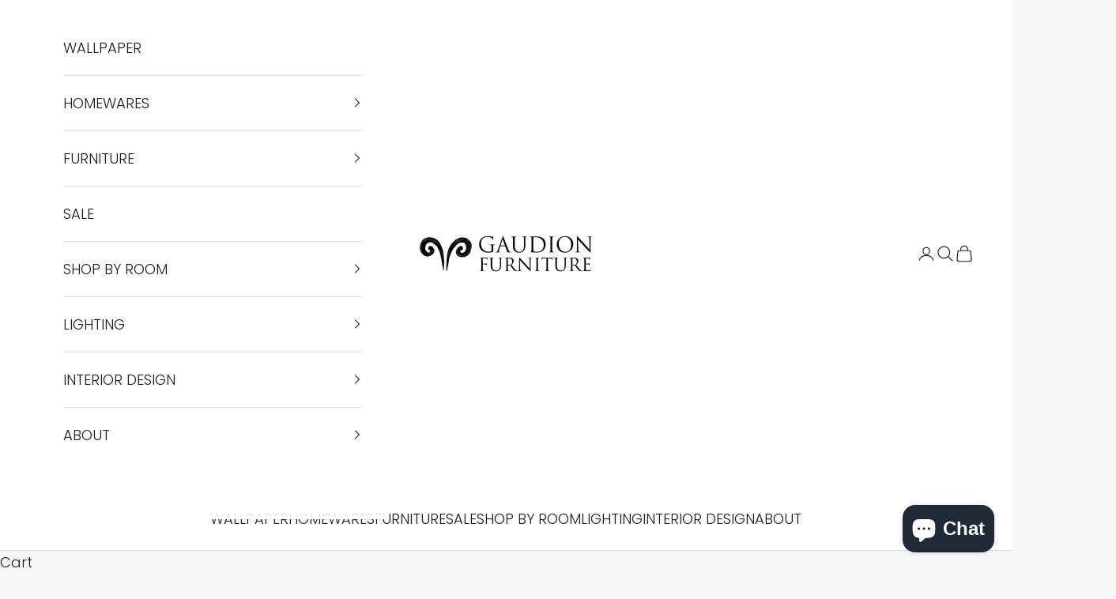

--- FILE ---
content_type: text/html; charset=utf-8
request_url: https://www.gaudions.com.au/collections/new
body_size: 58043
content:
<!doctype html>

<html lang="en" dir="ltr">
  <head>
    <meta charset="utf-8">
    <meta name="viewport" content="width=device-width, initial-scale=1.0, height=device-height, minimum-scale=1.0, maximum-scale=5.0">

    <title>New Arrivals | Gaudion Furniture</title><meta name="description" content="See the latest new arrivals to the Gaudion Furniture showroom &amp; online store sourced from around the world. See the hottest furniture homewares"><link rel="canonical" href="https://www.gaudions.com.au/collections/new"><link rel="shortcut icon" href="//www.gaudions.com.au/cdn/shop/files/Untitled_design_4_8ef9c979-a107-448a-a35b-5d31889ccf12.png?v=1738479519&width=96">
      <link rel="apple-touch-icon" href="//www.gaudions.com.au/cdn/shop/files/Untitled_design_4_8ef9c979-a107-448a-a35b-5d31889ccf12.png?v=1738479519&width=180"><link rel="preconnect" href="https://fonts.shopifycdn.com" crossorigin><link rel="preload" href="//www.gaudions.com.au/cdn/fonts/poppins/poppins_n4.0ba78fa5af9b0e1a374041b3ceaadf0a43b41362.woff2" as="font" type="font/woff2" crossorigin><link rel="preload" href="//www.gaudions.com.au/cdn/fonts/poppins/poppins_n3.05f58335c3209cce17da4f1f1ab324ebe2982441.woff2" as="font" type="font/woff2" crossorigin><meta property="og:type" content="website">
  <meta property="og:title" content="NEW ARRIVALS"><meta property="og:image" content="http://www.gaudions.com.au/cdn/shop/collections/Cat_Monocle_Clock_Gaudion_Furniture_2_grande_e5cd072a-2f21-4b99-ae0e-99546be92627.jpg?v=1755066576&width=2048">
  <meta property="og:image:secure_url" content="https://www.gaudions.com.au/cdn/shop/collections/Cat_Monocle_Clock_Gaudion_Furniture_2_grande_e5cd072a-2f21-4b99-ae0e-99546be92627.jpg?v=1755066576&width=2048">
  <meta property="og:image:width" content="1800">
  <meta property="og:image:height" content="1000"><meta property="og:description" content="See the latest new arrivals to the Gaudion Furniture showroom &amp; online store sourced from around the world. See the hottest furniture homewares"><meta property="og:url" content="https://www.gaudions.com.au/collections/new">
<meta property="og:site_name" content="Gaudion Furniture"><meta name="twitter:card" content="summary"><meta name="twitter:title" content="NEW ARRIVALS">
  <meta name="twitter:description" content="Welcome to Gaudion Furniture’s New Arrivals – where timeless European design meets fresh, modern style.
Explore our latest collection of luxury furniture, designer lighting, and elegant home décor, all carefully curated to bring beauty, functionality, and individuality to your space. From handcrafted dining tables and plush sofas to statement pendant lights and unique decorative accents, every piece is chosen for its exceptional quality and design.
Whether you’re refreshing a single room or reimagining your entire home, our newest arrivals offer endless inspiration. Discover the perfect blend of classic craftsmanship and contemporary charm, exclusively at Gaudion Furniture."><meta name="twitter:image" content="https://www.gaudions.com.au/cdn/shop/collections/Cat_Monocle_Clock_Gaudion_Furniture_2_grande_e5cd072a-2f21-4b99-ae0e-99546be92627.jpg?crop=center&height=1200&v=1755066576&width=1200">
  <meta name="twitter:image:alt" content="New Arrivals Gaudions"><script async crossorigin fetchpriority="high" src="/cdn/shopifycloud/importmap-polyfill/es-modules-shim.2.4.0.js"></script>
<script type="application/ld+json">
  {
    "@context": "https://schema.org",
    "@type": "BreadcrumbList",
    "itemListElement": [{
        "@type": "ListItem",
        "position": 1,
        "name": "Home",
        "item": "https://www.gaudions.com.au"
      },{
            "@type": "ListItem",
            "position": 2,
            "name": "NEW ARRIVALS",
            "item": "https://www.gaudions.com.au/collections/new"
          }]
  }
</script><style>/* Typography (heading) */
  @font-face {
  font-family: Poppins;
  font-weight: 400;
  font-style: normal;
  font-display: fallback;
  src: url("//www.gaudions.com.au/cdn/fonts/poppins/poppins_n4.0ba78fa5af9b0e1a374041b3ceaadf0a43b41362.woff2") format("woff2"),
       url("//www.gaudions.com.au/cdn/fonts/poppins/poppins_n4.214741a72ff2596839fc9760ee7a770386cf16ca.woff") format("woff");
}

@font-face {
  font-family: Poppins;
  font-weight: 400;
  font-style: italic;
  font-display: fallback;
  src: url("//www.gaudions.com.au/cdn/fonts/poppins/poppins_i4.846ad1e22474f856bd6b81ba4585a60799a9f5d2.woff2") format("woff2"),
       url("//www.gaudions.com.au/cdn/fonts/poppins/poppins_i4.56b43284e8b52fc64c1fd271f289a39e8477e9ec.woff") format("woff");
}

/* Typography (body) */
  @font-face {
  font-family: Poppins;
  font-weight: 300;
  font-style: normal;
  font-display: fallback;
  src: url("//www.gaudions.com.au/cdn/fonts/poppins/poppins_n3.05f58335c3209cce17da4f1f1ab324ebe2982441.woff2") format("woff2"),
       url("//www.gaudions.com.au/cdn/fonts/poppins/poppins_n3.6971368e1f131d2c8ff8e3a44a36b577fdda3ff5.woff") format("woff");
}

@font-face {
  font-family: Poppins;
  font-weight: 300;
  font-style: italic;
  font-display: fallback;
  src: url("//www.gaudions.com.au/cdn/fonts/poppins/poppins_i3.8536b4423050219f608e17f134fe9ea3b01ed890.woff2") format("woff2"),
       url("//www.gaudions.com.au/cdn/fonts/poppins/poppins_i3.0f4433ada196bcabf726ed78f8e37e0995762f7f.woff") format("woff");
}

@font-face {
  font-family: Poppins;
  font-weight: 400;
  font-style: normal;
  font-display: fallback;
  src: url("//www.gaudions.com.au/cdn/fonts/poppins/poppins_n4.0ba78fa5af9b0e1a374041b3ceaadf0a43b41362.woff2") format("woff2"),
       url("//www.gaudions.com.au/cdn/fonts/poppins/poppins_n4.214741a72ff2596839fc9760ee7a770386cf16ca.woff") format("woff");
}

@font-face {
  font-family: Poppins;
  font-weight: 400;
  font-style: italic;
  font-display: fallback;
  src: url("//www.gaudions.com.au/cdn/fonts/poppins/poppins_i4.846ad1e22474f856bd6b81ba4585a60799a9f5d2.woff2") format("woff2"),
       url("//www.gaudions.com.au/cdn/fonts/poppins/poppins_i4.56b43284e8b52fc64c1fd271f289a39e8477e9ec.woff") format("woff");
}

:root {
    /* Container */
    --container-max-width: 100%;
    --container-xxs-max-width: 27.5rem; /* 440px */
    --container-xs-max-width: 42.5rem; /* 680px */
    --container-sm-max-width: 61.25rem; /* 980px */
    --container-md-max-width: 71.875rem; /* 1150px */
    --container-lg-max-width: 78.75rem; /* 1260px */
    --container-xl-max-width: 85rem; /* 1360px */
    --container-gutter: 1.25rem;

    --section-vertical-spacing: 2.5rem;
    --section-vertical-spacing-tight:2.5rem;

    --section-stack-gap:2.25rem;
    --section-stack-gap-tight:2.25rem;

    /* Form settings */
    --form-gap: 1.25rem; /* Gap between fieldset and submit button */
    --fieldset-gap: 1rem; /* Gap between each form input within a fieldset */
    --form-control-gap: 0.625rem; /* Gap between input and label (ignored for floating label) */
    --checkbox-control-gap: 0.75rem; /* Horizontal gap between checkbox and its associated label */
    --input-padding-block: 0.65rem; /* Vertical padding for input, textarea and native select */
    --input-padding-inline: 0.8rem; /* Horizontal padding for input, textarea and native select */
    --checkbox-size: 0.875rem; /* Size (width and height) for checkbox */

    /* Other sizes */
    --sticky-area-height: calc(var(--announcement-bar-is-sticky, 0) * var(--announcement-bar-height, 0px) + var(--header-is-sticky, 0) * var(--header-is-visible, 1) * var(--header-height, 0px));

    /* RTL support */
    --transform-logical-flip: 1;
    --transform-origin-start: left;
    --transform-origin-end: right;

    /**
     * ---------------------------------------------------------------------
     * TYPOGRAPHY
     * ---------------------------------------------------------------------
     */

    /* Font properties */
    --heading-font-family: Poppins, sans-serif;
    --heading-font-weight: 400;
    --heading-font-style: normal;
    --heading-text-transform: normal;
    --heading-letter-spacing: 0.0em;
    --text-font-family: Poppins, sans-serif;
    --text-font-weight: 300;
    --text-font-style: normal;
    --text-letter-spacing: 0.0em;
    --button-font: var(--text-font-style) var(--text-font-weight) var(--text-sm) / 1.65 var(--text-font-family);
    --button-text-transform: uppercase;
    --button-letter-spacing: 0.0em;

    /* Font sizes */--text-heading-size-factor: 1.3;
    --text-h1: max(0.6875rem, clamp(1.375rem, 1.146341463414634rem + 0.975609756097561vw, 2rem) * var(--text-heading-size-factor));
    --text-h2: max(0.6875rem, clamp(1.25rem, 1.0670731707317074rem + 0.7804878048780488vw, 1.75rem) * var(--text-heading-size-factor));
    --text-h3: max(0.6875rem, clamp(1.125rem, 1.0335365853658536rem + 0.3902439024390244vw, 1.375rem) * var(--text-heading-size-factor));
    --text-h4: max(0.6875rem, clamp(1rem, 0.9542682926829268rem + 0.1951219512195122vw, 1.125rem) * var(--text-heading-size-factor));
    --text-h5: calc(0.875rem * var(--text-heading-size-factor));
    --text-h6: calc(0.75rem * var(--text-heading-size-factor));

    --text-xs: 1.0rem;
    --text-sm: 1.0625rem;
    --text-base: 1.125rem;
    --text-lg: 1.25rem;
    --text-xl: 1.25rem;

    /* Rounded variables (used for border radius) */
    --rounded-full: 9999px;
    --button-border-radius: 0.0rem;
    --input-border-radius: 0.0rem;

    /* Box shadow */
    --shadow-sm: 0 2px 8px rgb(0 0 0 / 0.05);
    --shadow: 0 5px 15px rgb(0 0 0 / 0.05);
    --shadow-md: 0 5px 30px rgb(0 0 0 / 0.05);
    --shadow-block: px px px rgb(var(--text-primary) / 0.0);

    /**
     * ---------------------------------------------------------------------
     * OTHER
     * ---------------------------------------------------------------------
     */

    --checkmark-svg-url: url(//www.gaudions.com.au/cdn/shop/t/58/assets/checkmark.svg?v=77552481021870063511757309890);
    --cursor-zoom-in-svg-url: url(//www.gaudions.com.au/cdn/shop/t/58/assets/cursor-zoom-in.svg?v=114014158286713549871757308372);
  }

  [dir="rtl"]:root {
    /* RTL support */
    --transform-logical-flip: -1;
    --transform-origin-start: right;
    --transform-origin-end: left;
  }

  @media screen and (min-width: 700px) {
    :root {
      /* Typography (font size) */
      --text-xs: 1.0rem;
      --text-sm: 1.0625rem;
      --text-base: 1.125rem;
      --text-lg: 1.25rem;
      --text-xl: 1.375rem;

      /* Spacing settings */
      --container-gutter: 2rem;
    }
  }

  @media screen and (min-width: 1000px) {
    :root {
      /* Spacing settings */
      --container-gutter: 3rem;

      --section-vertical-spacing: 4rem;
      --section-vertical-spacing-tight: 4rem;

      --section-stack-gap:3rem;
      --section-stack-gap-tight:3rem;
    }
  }:root {/* Overlay used for modal */
    --page-overlay: 0 0 0 / 0.4;

    /* We use the first scheme background as default */
    --page-background: ;

    /* Product colors */
    --on-sale-text: 35 107 88;
    --on-sale-badge-background: 35 107 88;
    --on-sale-badge-text: 255 255 255;
    --sold-out-badge-background: 239 239 239;
    --sold-out-badge-text: 0 0 0 / 0.65;
    --custom-badge-background: 28 28 28;
    --custom-badge-text: 255 255 255;
    --star-color: 28 28 28;

    /* Status colors */
    --success-background: 212 227 203;
    --success-text: 48 122 7;
    --warning-background: 253 241 224;
    --warning-text: 237 138 0;
    --error-background: 243 204 204;
    --error-text: 203 43 43;
  }.color-scheme--scheme-1 {
      /* Color settings */--accent: 28 28 28;
      --text-color: 28 28 28;
      --background: 246 246 246 / 1.0;
      --background-without-opacity: 246 246 246;
      --background-gradient: ;--border-color: 213 213 213;/* Button colors */
      --button-background: 28 28 28;
      --button-text-color: 255 255 255;

      /* Circled buttons */
      --circle-button-background: 255 255 255;
      --circle-button-text-color: 28 28 28;
    }.shopify-section:has(.section-spacing.color-scheme--bg-5578ea28fbf78b0977cb41051cc26aa7) + .shopify-section:has(.section-spacing.color-scheme--bg-5578ea28fbf78b0977cb41051cc26aa7:not(.bordered-section)) .section-spacing {
      padding-block-start: 0;
    }.color-scheme--scheme-2 {
      /* Color settings */--accent: 28 28 28;
      --text-color: 28 28 28;
      --background: 255 255 255 / 1.0;
      --background-without-opacity: 255 255 255;
      --background-gradient: ;--border-color: 221 221 221;/* Button colors */
      --button-background: 28 28 28;
      --button-text-color: 255 255 255;

      /* Circled buttons */
      --circle-button-background: 255 255 255;
      --circle-button-text-color: 28 28 28;
    }.shopify-section:has(.section-spacing.color-scheme--bg-54922f2e920ba8346f6dc0fba343d673) + .shopify-section:has(.section-spacing.color-scheme--bg-54922f2e920ba8346f6dc0fba343d673:not(.bordered-section)) .section-spacing {
      padding-block-start: 0;
    }.color-scheme--scheme-3 {
      /* Color settings */--accent: 255 255 255;
      --text-color: 255 255 255;
      --background: 15 137 126 / 1.0;
      --background-without-opacity: 15 137 126;
      --background-gradient: ;--border-color: 51 155 145;/* Button colors */
      --button-background: 255 255 255;
      --button-text-color: 28 28 28;

      /* Circled buttons */
      --circle-button-background: 255 255 255;
      --circle-button-text-color: 28 28 28;
    }.shopify-section:has(.section-spacing.color-scheme--bg-46cc64256fdb66805528160cce8c4b16) + .shopify-section:has(.section-spacing.color-scheme--bg-46cc64256fdb66805528160cce8c4b16:not(.bordered-section)) .section-spacing {
      padding-block-start: 0;
    }.color-scheme--scheme-4 {
      /* Color settings */--accent: 28 28 28;
      --text-color: 255 255 255;
      --background: 0 0 0 / 0.0;
      --background-without-opacity: 0 0 0;
      --background-gradient: ;--border-color: 255 255 255;/* Button colors */
      --button-background: 28 28 28;
      --button-text-color: 255 255 255;

      /* Circled buttons */
      --circle-button-background: 255 255 255;
      --circle-button-text-color: 28 28 28;
    }.shopify-section:has(.section-spacing.color-scheme--bg-3671eee015764974ee0aef1536023e0f) + .shopify-section:has(.section-spacing.color-scheme--bg-3671eee015764974ee0aef1536023e0f:not(.bordered-section)) .section-spacing {
      padding-block-start: 0;
    }.color-scheme--scheme-89c38f18-c330-4f38-81b4-c8bf1b1aa1c4 {
      /* Color settings */--accent: 40 180 244;
      --text-color: 250 250 250;
      --background: 40 180 244 / 1.0;
      --background-without-opacity: 40 180 244;
      --background-gradient: linear-gradient(0deg, rgba(40, 180, 244, 0), rgba(120, 196, 245, 1) 100%);--border-color: 250 250 250 / 0.15;/* Button colors */
      --button-background: 40 180 244;
      --button-text-color: 255 255 255;

      /* Circled buttons */
      --circle-button-background: 40 180 244;
      --circle-button-text-color: 40 180 244;
    }.shopify-section:has(.section-spacing.color-scheme--bg-9f183dc57c46d989b664f85af13beba1) + .shopify-section:has(.section-spacing.color-scheme--bg-9f183dc57c46d989b664f85af13beba1:not(.bordered-section)) .section-spacing {
      padding-block-start: 0;
    }.color-scheme--scheme-9a38a635-829f-436f-a612-a388f1d9279a {
      /* Color settings */--accent: 28 28 28;
      --text-color: 250 250 250;
      --background: 191 42 110 / 1.0;
      --background-without-opacity: 191 42 110;
      --background-gradient: ;--border-color: 200 73 131;/* Button colors */
      --button-background: 28 28 28;
      --button-text-color: 255 255 255;

      /* Circled buttons */
      --circle-button-background: 255 255 255;
      --circle-button-text-color: 28 28 28;
    }.shopify-section:has(.section-spacing.color-scheme--bg-6ddc3372510189c715a04a5bf696fcce) + .shopify-section:has(.section-spacing.color-scheme--bg-6ddc3372510189c715a04a5bf696fcce:not(.bordered-section)) .section-spacing {
      padding-block-start: 0;
    }.color-scheme--scheme-7b7e2bc7-d81f-4649-a7c4-e574165e6daa {
      /* Color settings */--accent: 203 43 43;
      --text-color: 255 255 255;
      --background: 227 44 43 / 1.0;
      --background-without-opacity: 227 44 43;
      --background-gradient: ;--border-color: 231 76 75;/* Button colors */
      --button-background: 203 43 43;
      --button-text-color: 255 255 255;

      /* Circled buttons */
      --circle-button-background: 255 255 255;
      --circle-button-text-color: 28 28 28;
    }.shopify-section:has(.section-spacing.color-scheme--bg-05ce70a922b3cd842e6c344ada9be594) + .shopify-section:has(.section-spacing.color-scheme--bg-05ce70a922b3cd842e6c344ada9be594:not(.bordered-section)) .section-spacing {
      padding-block-start: 0;
    }.color-scheme--dialog {
      /* Color settings */--accent: 28 28 28;
      --text-color: 255 255 255;
      --background: 0 0 0 / 0.0;
      --background-without-opacity: 0 0 0;
      --background-gradient: ;--border-color: 255 255 255;/* Button colors */
      --button-background: 28 28 28;
      --button-text-color: 255 255 255;

      /* Circled buttons */
      --circle-button-background: 255 255 255;
      --circle-button-text-color: 28 28 28;
    }
</style><script>
  // This allows to expose several variables to the global scope, to be used in scripts
  window.themeVariables = {
    settings: {
      showPageTransition: null,
      pageType: "collection",
      moneyFormat: "${{amount}}",
      moneyWithCurrencyFormat: "${{amount}} AUD",
      currencyCodeEnabled: false,
      cartType: "page",
      staggerMenuApparition: true
    },

    strings: {
      addedToCart: "Added to your cart!",
      closeGallery: "Close gallery",
      zoomGallery: "Zoom picture",
      errorGallery: "Image cannot be loaded",
      shippingEstimatorNoResults: "Sorry, we do not ship to your address.",
      shippingEstimatorOneResult: "There is one shipping rate for your address:",
      shippingEstimatorMultipleResults: "There are several shipping rates for your address:",
      shippingEstimatorError: "One or more error occurred while retrieving shipping rates:",
      next: "Next",
      previous: "Previous"
    },

    mediaQueries: {
      'sm': 'screen and (min-width: 700px)',
      'md': 'screen and (min-width: 1000px)',
      'lg': 'screen and (min-width: 1150px)',
      'xl': 'screen and (min-width: 1400px)',
      '2xl': 'screen and (min-width: 1600px)',
      'sm-max': 'screen and (max-width: 699px)',
      'md-max': 'screen and (max-width: 999px)',
      'lg-max': 'screen and (max-width: 1149px)',
      'xl-max': 'screen and (max-width: 1399px)',
      '2xl-max': 'screen and (max-width: 1599px)',
      'motion-safe': '(prefers-reduced-motion: no-preference)',
      'motion-reduce': '(prefers-reduced-motion: reduce)',
      'supports-hover': 'screen and (pointer: fine)',
      'supports-touch': 'screen and (hover: none)'
    }
  };</script><script type="importmap">{
        "imports": {
          "vendor": "//www.gaudions.com.au/cdn/shop/t/58/assets/vendor.min.js?v=118757129943152772801757308354",
          "theme": "//www.gaudions.com.au/cdn/shop/t/58/assets/theme.js?v=120831487839789910711757308354",
          "photoswipe": "//www.gaudions.com.au/cdn/shop/t/58/assets/photoswipe.min.js?v=13374349288281597431757308354"
        }
      }
    </script>

    <script type="module" src="//www.gaudions.com.au/cdn/shop/t/58/assets/vendor.min.js?v=118757129943152772801757308354"></script>
    <script type="module" src="//www.gaudions.com.au/cdn/shop/t/58/assets/theme.js?v=120831487839789910711757308354"></script>

    <script>window.performance && window.performance.mark && window.performance.mark('shopify.content_for_header.start');</script><meta name="google-site-verification" content="qbq9Hv2f022V5QhH1zKucPJguyYh5wZEjmvfGAOtIMY">
<meta name="facebook-domain-verification" content="pid83rycqrcu541l8bgkc5nkr9o15x">
<meta name="facebook-domain-verification" content="m8v9aw8a6jvg07537adijhe818bx00">
<meta id="shopify-digital-wallet" name="shopify-digital-wallet" content="/1753024/digital_wallets/dialog">
<meta name="shopify-checkout-api-token" content="e70d2f64728f20b3be029416b5a38b1d">
<meta id="in-context-paypal-metadata" data-shop-id="1753024" data-venmo-supported="false" data-environment="production" data-locale="en_US" data-paypal-v4="true" data-currency="AUD">
<link rel="alternate" type="application/atom+xml" title="Feed" href="/collections/new.atom" />
<link rel="next" href="/collections/new?page=2">
<link rel="alternate" type="application/json+oembed" href="https://www.gaudions.com.au/collections/new.oembed">
<script async="async" src="/checkouts/internal/preloads.js?locale=en-AU"></script>
<link rel="preconnect" href="https://shop.app" crossorigin="anonymous">
<script async="async" src="https://shop.app/checkouts/internal/preloads.js?locale=en-AU&shop_id=1753024" crossorigin="anonymous"></script>
<script id="apple-pay-shop-capabilities" type="application/json">{"shopId":1753024,"countryCode":"AU","currencyCode":"AUD","merchantCapabilities":["supports3DS"],"merchantId":"gid:\/\/shopify\/Shop\/1753024","merchantName":"Gaudion Furniture","requiredBillingContactFields":["postalAddress","email","phone"],"requiredShippingContactFields":["postalAddress","email","phone"],"shippingType":"shipping","supportedNetworks":["visa","masterCard"],"total":{"type":"pending","label":"Gaudion Furniture","amount":"1.00"},"shopifyPaymentsEnabled":true,"supportsSubscriptions":true}</script>
<script id="shopify-features" type="application/json">{"accessToken":"e70d2f64728f20b3be029416b5a38b1d","betas":["rich-media-storefront-analytics"],"domain":"www.gaudions.com.au","predictiveSearch":true,"shopId":1753024,"locale":"en"}</script>
<script>var Shopify = Shopify || {};
Shopify.shop = "gaudion-furniture.myshopify.com";
Shopify.locale = "en";
Shopify.currency = {"active":"AUD","rate":"1.0"};
Shopify.country = "AU";
Shopify.theme = {"name":"Updated copy of Updated copy of Prestige","id":180386529583,"schema_name":"Prestige","schema_version":"10.9.2","theme_store_id":855,"role":"main"};
Shopify.theme.handle = "null";
Shopify.theme.style = {"id":null,"handle":null};
Shopify.cdnHost = "www.gaudions.com.au/cdn";
Shopify.routes = Shopify.routes || {};
Shopify.routes.root = "/";</script>
<script type="module">!function(o){(o.Shopify=o.Shopify||{}).modules=!0}(window);</script>
<script>!function(o){function n(){var o=[];function n(){o.push(Array.prototype.slice.apply(arguments))}return n.q=o,n}var t=o.Shopify=o.Shopify||{};t.loadFeatures=n(),t.autoloadFeatures=n()}(window);</script>
<script>
  window.ShopifyPay = window.ShopifyPay || {};
  window.ShopifyPay.apiHost = "shop.app\/pay";
  window.ShopifyPay.redirectState = null;
</script>
<script id="shop-js-analytics" type="application/json">{"pageType":"collection"}</script>
<script defer="defer" async type="module" src="//www.gaudions.com.au/cdn/shopifycloud/shop-js/modules/v2/client.init-shop-cart-sync_BApSsMSl.en.esm.js"></script>
<script defer="defer" async type="module" src="//www.gaudions.com.au/cdn/shopifycloud/shop-js/modules/v2/chunk.common_CBoos6YZ.esm.js"></script>
<script type="module">
  await import("//www.gaudions.com.au/cdn/shopifycloud/shop-js/modules/v2/client.init-shop-cart-sync_BApSsMSl.en.esm.js");
await import("//www.gaudions.com.au/cdn/shopifycloud/shop-js/modules/v2/chunk.common_CBoos6YZ.esm.js");

  window.Shopify.SignInWithShop?.initShopCartSync?.({"fedCMEnabled":true,"windoidEnabled":true});

</script>
<script>
  window.Shopify = window.Shopify || {};
  if (!window.Shopify.featureAssets) window.Shopify.featureAssets = {};
  window.Shopify.featureAssets['shop-js'] = {"shop-cart-sync":["modules/v2/client.shop-cart-sync_DJczDl9f.en.esm.js","modules/v2/chunk.common_CBoos6YZ.esm.js"],"init-fed-cm":["modules/v2/client.init-fed-cm_BzwGC0Wi.en.esm.js","modules/v2/chunk.common_CBoos6YZ.esm.js"],"init-windoid":["modules/v2/client.init-windoid_BS26ThXS.en.esm.js","modules/v2/chunk.common_CBoos6YZ.esm.js"],"init-shop-email-lookup-coordinator":["modules/v2/client.init-shop-email-lookup-coordinator_DFwWcvrS.en.esm.js","modules/v2/chunk.common_CBoos6YZ.esm.js"],"shop-cash-offers":["modules/v2/client.shop-cash-offers_DthCPNIO.en.esm.js","modules/v2/chunk.common_CBoos6YZ.esm.js","modules/v2/chunk.modal_Bu1hFZFC.esm.js"],"shop-button":["modules/v2/client.shop-button_D_JX508o.en.esm.js","modules/v2/chunk.common_CBoos6YZ.esm.js"],"shop-toast-manager":["modules/v2/client.shop-toast-manager_tEhgP2F9.en.esm.js","modules/v2/chunk.common_CBoos6YZ.esm.js"],"avatar":["modules/v2/client.avatar_BTnouDA3.en.esm.js"],"pay-button":["modules/v2/client.pay-button_BuNmcIr_.en.esm.js","modules/v2/chunk.common_CBoos6YZ.esm.js"],"init-shop-cart-sync":["modules/v2/client.init-shop-cart-sync_BApSsMSl.en.esm.js","modules/v2/chunk.common_CBoos6YZ.esm.js"],"shop-login-button":["modules/v2/client.shop-login-button_DwLgFT0K.en.esm.js","modules/v2/chunk.common_CBoos6YZ.esm.js","modules/v2/chunk.modal_Bu1hFZFC.esm.js"],"init-customer-accounts-sign-up":["modules/v2/client.init-customer-accounts-sign-up_TlVCiykN.en.esm.js","modules/v2/client.shop-login-button_DwLgFT0K.en.esm.js","modules/v2/chunk.common_CBoos6YZ.esm.js","modules/v2/chunk.modal_Bu1hFZFC.esm.js"],"init-shop-for-new-customer-accounts":["modules/v2/client.init-shop-for-new-customer-accounts_DrjXSI53.en.esm.js","modules/v2/client.shop-login-button_DwLgFT0K.en.esm.js","modules/v2/chunk.common_CBoos6YZ.esm.js","modules/v2/chunk.modal_Bu1hFZFC.esm.js"],"init-customer-accounts":["modules/v2/client.init-customer-accounts_C0Oh2ljF.en.esm.js","modules/v2/client.shop-login-button_DwLgFT0K.en.esm.js","modules/v2/chunk.common_CBoos6YZ.esm.js","modules/v2/chunk.modal_Bu1hFZFC.esm.js"],"shop-follow-button":["modules/v2/client.shop-follow-button_C5D3XtBb.en.esm.js","modules/v2/chunk.common_CBoos6YZ.esm.js","modules/v2/chunk.modal_Bu1hFZFC.esm.js"],"checkout-modal":["modules/v2/client.checkout-modal_8TC_1FUY.en.esm.js","modules/v2/chunk.common_CBoos6YZ.esm.js","modules/v2/chunk.modal_Bu1hFZFC.esm.js"],"lead-capture":["modules/v2/client.lead-capture_D-pmUjp9.en.esm.js","modules/v2/chunk.common_CBoos6YZ.esm.js","modules/v2/chunk.modal_Bu1hFZFC.esm.js"],"shop-login":["modules/v2/client.shop-login_BmtnoEUo.en.esm.js","modules/v2/chunk.common_CBoos6YZ.esm.js","modules/v2/chunk.modal_Bu1hFZFC.esm.js"],"payment-terms":["modules/v2/client.payment-terms_BHOWV7U_.en.esm.js","modules/v2/chunk.common_CBoos6YZ.esm.js","modules/v2/chunk.modal_Bu1hFZFC.esm.js"]};
</script>
<script>(function() {
  var isLoaded = false;
  function asyncLoad() {
    if (isLoaded) return;
    isLoaded = true;
    var urls = ["https:\/\/cdn.sesami.co\/shopify.js?shop=gaudion-furniture.myshopify.com","https:\/\/cdn.nfcube.com\/instafeed-f41b61b5fa6c83c3ab66c24eed9073b7.js?shop=gaudion-furniture.myshopify.com","https:\/\/cdncozyantitheft.addons.business\/js\/script_tags\/gaudion-furniture\/YIn5k5elI6F2oFtWHQJVj0PhoPNQSwJ5.js?shop=gaudion-furniture.myshopify.com","https:\/\/sellup.herokuapp.com\/upseller.js?shop=gaudion-furniture.myshopify.com"];
    for (var i = 0; i < urls.length; i++) {
      var s = document.createElement('script');
      s.type = 'text/javascript';
      s.async = true;
      s.src = urls[i];
      var x = document.getElementsByTagName('script')[0];
      x.parentNode.insertBefore(s, x);
    }
  };
  if(window.attachEvent) {
    window.attachEvent('onload', asyncLoad);
  } else {
    window.addEventListener('load', asyncLoad, false);
  }
})();</script>
<script id="__st">var __st={"a":1753024,"offset":39600,"reqid":"474400de-99b8-4fce-90df-226c3dda6edf-1768934423","pageurl":"www.gaudions.com.au\/collections\/new","u":"01bd2e84785c","p":"collection","rtyp":"collection","rid":7969862};</script>
<script>window.ShopifyPaypalV4VisibilityTracking = true;</script>
<script id="captcha-bootstrap">!function(){'use strict';const t='contact',e='account',n='new_comment',o=[[t,t],['blogs',n],['comments',n],[t,'customer']],c=[[e,'customer_login'],[e,'guest_login'],[e,'recover_customer_password'],[e,'create_customer']],r=t=>t.map((([t,e])=>`form[action*='/${t}']:not([data-nocaptcha='true']) input[name='form_type'][value='${e}']`)).join(','),a=t=>()=>t?[...document.querySelectorAll(t)].map((t=>t.form)):[];function s(){const t=[...o],e=r(t);return a(e)}const i='password',u='form_key',d=['recaptcha-v3-token','g-recaptcha-response','h-captcha-response',i],f=()=>{try{return window.sessionStorage}catch{return}},m='__shopify_v',_=t=>t.elements[u];function p(t,e,n=!1){try{const o=window.sessionStorage,c=JSON.parse(o.getItem(e)),{data:r}=function(t){const{data:e,action:n}=t;return t[m]||n?{data:e,action:n}:{data:t,action:n}}(c);for(const[e,n]of Object.entries(r))t.elements[e]&&(t.elements[e].value=n);n&&o.removeItem(e)}catch(o){console.error('form repopulation failed',{error:o})}}const l='form_type',E='cptcha';function T(t){t.dataset[E]=!0}const w=window,h=w.document,L='Shopify',v='ce_forms',y='captcha';let A=!1;((t,e)=>{const n=(g='f06e6c50-85a8-45c8-87d0-21a2b65856fe',I='https://cdn.shopify.com/shopifycloud/storefront-forms-hcaptcha/ce_storefront_forms_captcha_hcaptcha.v1.5.2.iife.js',D={infoText:'Protected by hCaptcha',privacyText:'Privacy',termsText:'Terms'},(t,e,n)=>{const o=w[L][v],c=o.bindForm;if(c)return c(t,g,e,D).then(n);var r;o.q.push([[t,g,e,D],n]),r=I,A||(h.body.append(Object.assign(h.createElement('script'),{id:'captcha-provider',async:!0,src:r})),A=!0)});var g,I,D;w[L]=w[L]||{},w[L][v]=w[L][v]||{},w[L][v].q=[],w[L][y]=w[L][y]||{},w[L][y].protect=function(t,e){n(t,void 0,e),T(t)},Object.freeze(w[L][y]),function(t,e,n,w,h,L){const[v,y,A,g]=function(t,e,n){const i=e?o:[],u=t?c:[],d=[...i,...u],f=r(d),m=r(i),_=r(d.filter((([t,e])=>n.includes(e))));return[a(f),a(m),a(_),s()]}(w,h,L),I=t=>{const e=t.target;return e instanceof HTMLFormElement?e:e&&e.form},D=t=>v().includes(t);t.addEventListener('submit',(t=>{const e=I(t);if(!e)return;const n=D(e)&&!e.dataset.hcaptchaBound&&!e.dataset.recaptchaBound,o=_(e),c=g().includes(e)&&(!o||!o.value);(n||c)&&t.preventDefault(),c&&!n&&(function(t){try{if(!f())return;!function(t){const e=f();if(!e)return;const n=_(t);if(!n)return;const o=n.value;o&&e.removeItem(o)}(t);const e=Array.from(Array(32),(()=>Math.random().toString(36)[2])).join('');!function(t,e){_(t)||t.append(Object.assign(document.createElement('input'),{type:'hidden',name:u})),t.elements[u].value=e}(t,e),function(t,e){const n=f();if(!n)return;const o=[...t.querySelectorAll(`input[type='${i}']`)].map((({name:t})=>t)),c=[...d,...o],r={};for(const[a,s]of new FormData(t).entries())c.includes(a)||(r[a]=s);n.setItem(e,JSON.stringify({[m]:1,action:t.action,data:r}))}(t,e)}catch(e){console.error('failed to persist form',e)}}(e),e.submit())}));const S=(t,e)=>{t&&!t.dataset[E]&&(n(t,e.some((e=>e===t))),T(t))};for(const o of['focusin','change'])t.addEventListener(o,(t=>{const e=I(t);D(e)&&S(e,y())}));const B=e.get('form_key'),M=e.get(l),P=B&&M;t.addEventListener('DOMContentLoaded',(()=>{const t=y();if(P)for(const e of t)e.elements[l].value===M&&p(e,B);[...new Set([...A(),...v().filter((t=>'true'===t.dataset.shopifyCaptcha))])].forEach((e=>S(e,t)))}))}(h,new URLSearchParams(w.location.search),n,t,e,['guest_login'])})(!0,!0)}();</script>
<script integrity="sha256-4kQ18oKyAcykRKYeNunJcIwy7WH5gtpwJnB7kiuLZ1E=" data-source-attribution="shopify.loadfeatures" defer="defer" src="//www.gaudions.com.au/cdn/shopifycloud/storefront/assets/storefront/load_feature-a0a9edcb.js" crossorigin="anonymous"></script>
<script crossorigin="anonymous" defer="defer" src="//www.gaudions.com.au/cdn/shopifycloud/storefront/assets/shopify_pay/storefront-65b4c6d7.js?v=20250812"></script>
<script data-source-attribution="shopify.dynamic_checkout.dynamic.init">var Shopify=Shopify||{};Shopify.PaymentButton=Shopify.PaymentButton||{isStorefrontPortableWallets:!0,init:function(){window.Shopify.PaymentButton.init=function(){};var t=document.createElement("script");t.src="https://www.gaudions.com.au/cdn/shopifycloud/portable-wallets/latest/portable-wallets.en.js",t.type="module",document.head.appendChild(t)}};
</script>
<script data-source-attribution="shopify.dynamic_checkout.buyer_consent">
  function portableWalletsHideBuyerConsent(e){var t=document.getElementById("shopify-buyer-consent"),n=document.getElementById("shopify-subscription-policy-button");t&&n&&(t.classList.add("hidden"),t.setAttribute("aria-hidden","true"),n.removeEventListener("click",e))}function portableWalletsShowBuyerConsent(e){var t=document.getElementById("shopify-buyer-consent"),n=document.getElementById("shopify-subscription-policy-button");t&&n&&(t.classList.remove("hidden"),t.removeAttribute("aria-hidden"),n.addEventListener("click",e))}window.Shopify?.PaymentButton&&(window.Shopify.PaymentButton.hideBuyerConsent=portableWalletsHideBuyerConsent,window.Shopify.PaymentButton.showBuyerConsent=portableWalletsShowBuyerConsent);
</script>
<script data-source-attribution="shopify.dynamic_checkout.cart.bootstrap">document.addEventListener("DOMContentLoaded",(function(){function t(){return document.querySelector("shopify-accelerated-checkout-cart, shopify-accelerated-checkout")}if(t())Shopify.PaymentButton.init();else{new MutationObserver((function(e,n){t()&&(Shopify.PaymentButton.init(),n.disconnect())})).observe(document.body,{childList:!0,subtree:!0})}}));
</script>
<link id="shopify-accelerated-checkout-styles" rel="stylesheet" media="screen" href="https://www.gaudions.com.au/cdn/shopifycloud/portable-wallets/latest/accelerated-checkout-backwards-compat.css" crossorigin="anonymous">
<style id="shopify-accelerated-checkout-cart">
        #shopify-buyer-consent {
  margin-top: 1em;
  display: inline-block;
  width: 100%;
}

#shopify-buyer-consent.hidden {
  display: none;
}

#shopify-subscription-policy-button {
  background: none;
  border: none;
  padding: 0;
  text-decoration: underline;
  font-size: inherit;
  cursor: pointer;
}

#shopify-subscription-policy-button::before {
  box-shadow: none;
}

      </style>

<script>window.performance && window.performance.mark && window.performance.mark('shopify.content_for_header.end');</script>
<link href="//www.gaudions.com.au/cdn/shop/t/58/assets/theme.css?v=111321760005136382531757308353" rel="stylesheet" type="text/css" media="all" /><!-- BEGIN app block: shopify://apps/gempages-builder/blocks/embed-gp-script-head/20b379d4-1b20-474c-a6ca-665c331919f3 -->














<!-- END app block --><!-- BEGIN app block: shopify://apps/judge-me-reviews/blocks/judgeme_core/61ccd3b1-a9f2-4160-9fe9-4fec8413e5d8 --><!-- Start of Judge.me Core -->






<link rel="dns-prefetch" href="https://cdnwidget.judge.me">
<link rel="dns-prefetch" href="https://cdn.judge.me">
<link rel="dns-prefetch" href="https://cdn1.judge.me">
<link rel="dns-prefetch" href="https://api.judge.me">

<script data-cfasync='false' class='jdgm-settings-script'>window.jdgmSettings={"pagination":5,"disable_web_reviews":false,"badge_no_review_text":"No reviews","badge_n_reviews_text":"{{ n }} review/reviews","hide_badge_preview_if_no_reviews":true,"badge_hide_text":false,"enforce_center_preview_badge":false,"widget_title":"Customer Reviews","widget_open_form_text":"Write a review","widget_close_form_text":"Cancel review","widget_refresh_page_text":"Refresh page","widget_summary_text":"Based on {{ number_of_reviews }} review/reviews","widget_no_review_text":"Be the first to write a review","widget_name_field_text":"Display name","widget_verified_name_field_text":"Verified Name (public)","widget_name_placeholder_text":"Display name","widget_required_field_error_text":"This field is required.","widget_email_field_text":"Email address","widget_verified_email_field_text":"Verified Email (private, can not be edited)","widget_email_placeholder_text":"Your email address","widget_email_field_error_text":"Please enter a valid email address.","widget_rating_field_text":"Rating","widget_review_title_field_text":"Review Title","widget_review_title_placeholder_text":"Give your review a title","widget_review_body_field_text":"Review content","widget_review_body_placeholder_text":"Start writing here...","widget_pictures_field_text":"Picture/Video (optional)","widget_submit_review_text":"Submit Review","widget_submit_verified_review_text":"Submit Verified Review","widget_submit_success_msg_with_auto_publish":"Thank you! Please refresh the page in a few moments to see your review. You can remove or edit your review by logging into \u003ca href='https://judge.me/login' target='_blank' rel='nofollow noopener'\u003eJudge.me\u003c/a\u003e","widget_submit_success_msg_no_auto_publish":"Thank you! Your review will be published as soon as it is approved by the shop admin. You can remove or edit your review by logging into \u003ca href='https://judge.me/login' target='_blank' rel='nofollow noopener'\u003eJudge.me\u003c/a\u003e","widget_show_default_reviews_out_of_total_text":"Showing {{ n_reviews_shown }} out of {{ n_reviews }} reviews.","widget_show_all_link_text":"Show all","widget_show_less_link_text":"Show less","widget_author_said_text":"{{ reviewer_name }} said:","widget_days_text":"{{ n }} days ago","widget_weeks_text":"{{ n }} week/weeks ago","widget_months_text":"{{ n }} month/months ago","widget_years_text":"{{ n }} year/years ago","widget_yesterday_text":"Yesterday","widget_today_text":"Today","widget_replied_text":"\u003e\u003e {{ shop_name }} replied:","widget_read_more_text":"Read more","widget_reviewer_name_as_initial":"","widget_rating_filter_color":"","widget_rating_filter_see_all_text":"See all reviews","widget_sorting_most_recent_text":"Most Recent","widget_sorting_highest_rating_text":"Highest Rating","widget_sorting_lowest_rating_text":"Lowest Rating","widget_sorting_with_pictures_text":"Only Pictures","widget_sorting_most_helpful_text":"Most Helpful","widget_open_question_form_text":"Ask a question","widget_reviews_subtab_text":"Reviews","widget_questions_subtab_text":"Questions","widget_question_label_text":"Question","widget_answer_label_text":"Answer","widget_question_placeholder_text":"Write your question here","widget_submit_question_text":"Submit Question","widget_question_submit_success_text":"Thank you for your question! We will notify you once it gets answered.","verified_badge_text":"Verified","verified_badge_bg_color":"","verified_badge_text_color":"","verified_badge_placement":"left-of-reviewer-name","widget_review_max_height":"","widget_hide_border":false,"widget_social_share":false,"widget_thumb":false,"widget_review_location_show":false,"widget_location_format":"country_iso_code","all_reviews_include_out_of_store_products":true,"all_reviews_out_of_store_text":"(out of store)","all_reviews_pagination":100,"all_reviews_product_name_prefix_text":"about","enable_review_pictures":false,"enable_question_anwser":false,"widget_theme":"","review_date_format":"mm/dd/yyyy","default_sort_method":"most-recent","widget_product_reviews_subtab_text":"Product Reviews","widget_shop_reviews_subtab_text":"Shop Reviews","widget_other_products_reviews_text":"Reviews for other products","widget_store_reviews_subtab_text":"Store reviews","widget_no_store_reviews_text":"This store hasn't received any reviews yet","widget_web_restriction_product_reviews_text":"This product hasn't received any reviews yet","widget_no_items_text":"No items found","widget_show_more_text":"Show more","widget_write_a_store_review_text":"Write a Store Review","widget_other_languages_heading":"Reviews in Other Languages","widget_translate_review_text":"Translate review to {{ language }}","widget_translating_review_text":"Translating...","widget_show_original_translation_text":"Show original ({{ language }})","widget_translate_review_failed_text":"Review couldn't be translated.","widget_translate_review_retry_text":"Retry","widget_translate_review_try_again_later_text":"Try again later","show_product_url_for_grouped_product":true,"widget_sorting_pictures_first_text":"Pictures First","show_pictures_on_all_rev_page_mobile":false,"show_pictures_on_all_rev_page_desktop":false,"floating_tab_hide_mobile_install_preference":true,"floating_tab_button_name":"★ Reviews","floating_tab_title":"Let customers speak for us","floating_tab_button_color":"#FFFFFF","floating_tab_button_background_color":"#000000","floating_tab_url":"","floating_tab_url_enabled":false,"floating_tab_tab_style":"stars","all_reviews_text_badge_text":"Customers rate us {{ shop.metafields.judgeme.all_reviews_rating | round: 1 }}/5 based on {{ shop.metafields.judgeme.all_reviews_count }} reviews.","all_reviews_text_badge_text_branded_style":"{{ shop.metafields.judgeme.all_reviews_rating | round: 1 }} out of 5 stars based on {{ shop.metafields.judgeme.all_reviews_count }} reviews","is_all_reviews_text_badge_a_link":false,"show_stars_for_all_reviews_text_badge":false,"all_reviews_text_badge_url":"","all_reviews_text_style":"text","all_reviews_text_color_style":"judgeme_brand_color","all_reviews_text_color":"#108474","all_reviews_text_show_jm_brand":true,"featured_carousel_show_header":true,"featured_carousel_title":"Customer Reviews","testimonials_carousel_title":"Customers are saying","videos_carousel_title":"Real customer stories","cards_carousel_title":"Customers are saying","featured_carousel_count_text":"Over 130 5-Star Reviews","featured_carousel_add_link_to_all_reviews_page":false,"featured_carousel_url":"","featured_carousel_show_images":true,"featured_carousel_autoslide_interval":5,"featured_carousel_arrows_on_the_sides":false,"featured_carousel_height":250,"featured_carousel_width":80,"featured_carousel_image_size":0,"featured_carousel_image_height":239,"featured_carousel_arrow_color":"#000000","verified_count_badge_style":"vintage","verified_count_badge_orientation":"horizontal","verified_count_badge_color_style":"judgeme_brand_color","verified_count_badge_color":"#108474","is_verified_count_badge_a_link":false,"verified_count_badge_url":"","verified_count_badge_show_jm_brand":true,"widget_rating_preset_default":5,"widget_first_sub_tab":"product-reviews","widget_show_histogram":true,"widget_histogram_use_custom_color":false,"widget_pagination_use_custom_color":false,"widget_star_use_custom_color":false,"widget_verified_badge_use_custom_color":false,"widget_write_review_use_custom_color":false,"picture_reminder_submit_button":"Upload Pictures","enable_review_videos":false,"mute_video_by_default":false,"widget_sorting_videos_first_text":"Videos First","widget_review_pending_text":"Pending","featured_carousel_items_for_large_screen":3,"social_share_options_order":"Facebook","remove_microdata_snippet":true,"disable_json_ld":false,"enable_json_ld_products":false,"preview_badge_show_question_text":false,"preview_badge_no_question_text":"No questions","preview_badge_n_question_text":"{{ number_of_questions }} question/questions","qa_badge_show_icon":false,"qa_badge_position":"same-row","remove_judgeme_branding":true,"widget_add_search_bar":false,"widget_search_bar_placeholder":"Search","widget_sorting_verified_only_text":"Verified only","featured_carousel_theme":"gallery","featured_carousel_show_rating":true,"featured_carousel_show_title":true,"featured_carousel_show_body":true,"featured_carousel_show_date":false,"featured_carousel_show_reviewer":true,"featured_carousel_show_product":false,"featured_carousel_header_background_color":"#108474","featured_carousel_header_text_color":"#ffffff","featured_carousel_name_product_separator":"reviewed","featured_carousel_full_star_background":"#000000","featured_carousel_empty_star_background":"#dadada","featured_carousel_vertical_theme_background":"#f9fafb","featured_carousel_verified_badge_enable":false,"featured_carousel_verified_badge_color":"#000000","featured_carousel_border_style":"round","featured_carousel_review_line_length_limit":10,"featured_carousel_more_reviews_button_text":"Read more reviews","featured_carousel_view_product_button_text":"View product","all_reviews_page_load_reviews_on":"scroll","all_reviews_page_load_more_text":"Load More Reviews","disable_fb_tab_reviews":false,"enable_ajax_cdn_cache":false,"widget_public_name_text":"displayed publicly like","default_reviewer_name":"John Smith","default_reviewer_name_has_non_latin":true,"widget_reviewer_anonymous":"Anonymous","medals_widget_title":"Judge.me Review Medals","medals_widget_background_color":"#f9fafb","medals_widget_position":"footer_all_pages","medals_widget_border_color":"#f9fafb","medals_widget_verified_text_position":"left","medals_widget_use_monochromatic_version":false,"medals_widget_elements_color":"#108474","show_reviewer_avatar":true,"widget_invalid_yt_video_url_error_text":"Not a YouTube video URL","widget_max_length_field_error_text":"Please enter no more than {0} characters.","widget_show_country_flag":false,"widget_show_collected_via_shop_app":true,"widget_verified_by_shop_badge_style":"light","widget_verified_by_shop_text":"Verified by Shop","widget_show_photo_gallery":false,"widget_load_with_code_splitting":true,"widget_ugc_install_preference":false,"widget_ugc_title":"Made by us, Shared by you","widget_ugc_subtitle":"Tag us to see your picture featured in our page","widget_ugc_arrows_color":"#ffffff","widget_ugc_primary_button_text":"Buy Now","widget_ugc_primary_button_background_color":"#108474","widget_ugc_primary_button_text_color":"#ffffff","widget_ugc_primary_button_border_width":"0","widget_ugc_primary_button_border_style":"none","widget_ugc_primary_button_border_color":"#108474","widget_ugc_primary_button_border_radius":"25","widget_ugc_secondary_button_text":"Load More","widget_ugc_secondary_button_background_color":"#ffffff","widget_ugc_secondary_button_text_color":"#108474","widget_ugc_secondary_button_border_width":"2","widget_ugc_secondary_button_border_style":"solid","widget_ugc_secondary_button_border_color":"#108474","widget_ugc_secondary_button_border_radius":"25","widget_ugc_reviews_button_text":"View Reviews","widget_ugc_reviews_button_background_color":"#ffffff","widget_ugc_reviews_button_text_color":"#108474","widget_ugc_reviews_button_border_width":"2","widget_ugc_reviews_button_border_style":"solid","widget_ugc_reviews_button_border_color":"#108474","widget_ugc_reviews_button_border_radius":"25","widget_ugc_reviews_button_link_to":"judgeme-reviews-page","widget_ugc_show_post_date":true,"widget_ugc_max_width":"800","widget_rating_metafield_value_type":true,"widget_primary_color":"#108474","widget_enable_secondary_color":false,"widget_secondary_color":"#edf5f5","widget_summary_average_rating_text":"{{ average_rating }} out of 5","widget_media_grid_title":"Customer photos \u0026 videos","widget_media_grid_see_more_text":"See more","widget_round_style":false,"widget_show_product_medals":true,"widget_verified_by_judgeme_text":"Verified by Judge.me","widget_show_store_medals":true,"widget_verified_by_judgeme_text_in_store_medals":"Verified by Judge.me","widget_media_field_exceed_quantity_message":"Sorry, we can only accept {{ max_media }} for one review.","widget_media_field_exceed_limit_message":"{{ file_name }} is too large, please select a {{ media_type }} less than {{ size_limit }}MB.","widget_review_submitted_text":"Review Submitted!","widget_question_submitted_text":"Question Submitted!","widget_close_form_text_question":"Cancel","widget_write_your_answer_here_text":"Write your answer here","widget_enabled_branded_link":true,"widget_show_collected_by_judgeme":false,"widget_reviewer_name_color":"","widget_write_review_text_color":"","widget_write_review_bg_color":"","widget_collected_by_judgeme_text":"collected by Judge.me","widget_pagination_type":"standard","widget_load_more_text":"Load More","widget_load_more_color":"#108474","widget_full_review_text":"Full Review","widget_read_more_reviews_text":"Read More Reviews","widget_read_questions_text":"Read Questions","widget_questions_and_answers_text":"Questions \u0026 Answers","widget_verified_by_text":"Verified by","widget_verified_text":"Verified","widget_number_of_reviews_text":"{{ number_of_reviews }} reviews","widget_back_button_text":"Back","widget_next_button_text":"Next","widget_custom_forms_filter_button":"Filters","custom_forms_style":"vertical","widget_show_review_information":false,"how_reviews_are_collected":"How reviews are collected?","widget_show_review_keywords":false,"widget_gdpr_statement":"How we use your data: We'll only contact you about the review you left, and only if necessary. By submitting your review, you agree to Judge.me's \u003ca href='https://judge.me/terms' target='_blank' rel='nofollow noopener'\u003eterms\u003c/a\u003e, \u003ca href='https://judge.me/privacy' target='_blank' rel='nofollow noopener'\u003eprivacy\u003c/a\u003e and \u003ca href='https://judge.me/content-policy' target='_blank' rel='nofollow noopener'\u003econtent\u003c/a\u003e policies.","widget_multilingual_sorting_enabled":false,"widget_translate_review_content_enabled":false,"widget_translate_review_content_method":"manual","popup_widget_review_selection":"automatically_with_pictures","popup_widget_round_border_style":true,"popup_widget_show_title":true,"popup_widget_show_body":true,"popup_widget_show_reviewer":false,"popup_widget_show_product":true,"popup_widget_show_pictures":true,"popup_widget_use_review_picture":true,"popup_widget_show_on_home_page":true,"popup_widget_show_on_product_page":true,"popup_widget_show_on_collection_page":true,"popup_widget_show_on_cart_page":true,"popup_widget_position":"bottom_left","popup_widget_first_review_delay":5,"popup_widget_duration":5,"popup_widget_interval":5,"popup_widget_review_count":5,"popup_widget_hide_on_mobile":true,"review_snippet_widget_round_border_style":true,"review_snippet_widget_card_color":"#FFFFFF","review_snippet_widget_slider_arrows_background_color":"#FFFFFF","review_snippet_widget_slider_arrows_color":"#000000","review_snippet_widget_star_color":"#108474","show_product_variant":false,"all_reviews_product_variant_label_text":"Variant: ","widget_show_verified_branding":false,"widget_ai_summary_title":"Customers say","widget_ai_summary_disclaimer":"AI-powered review summary based on recent customer reviews","widget_show_ai_summary":false,"widget_show_ai_summary_bg":false,"widget_show_review_title_input":true,"redirect_reviewers_invited_via_email":"review_widget","request_store_review_after_product_review":false,"request_review_other_products_in_order":false,"review_form_color_scheme":"default","review_form_corner_style":"square","review_form_star_color":{},"review_form_text_color":"#333333","review_form_background_color":"#ffffff","review_form_field_background_color":"#fafafa","review_form_button_color":{},"review_form_button_text_color":"#ffffff","review_form_modal_overlay_color":"#000000","review_content_screen_title_text":"How would you rate this product?","review_content_introduction_text":"We would love it if you would share a bit about your experience.","store_review_form_title_text":"How would you rate this store?","store_review_form_introduction_text":"We would love it if you would share a bit about your experience.","show_review_guidance_text":true,"one_star_review_guidance_text":"Poor","five_star_review_guidance_text":"Great","customer_information_screen_title_text":"About you","customer_information_introduction_text":"Please tell us more about you.","custom_questions_screen_title_text":"Your experience in more detail","custom_questions_introduction_text":"Here are a few questions to help us understand more about your experience.","review_submitted_screen_title_text":"Thanks for your review!","review_submitted_screen_thank_you_text":"We are processing it and it will appear on the store soon.","review_submitted_screen_email_verification_text":"Please confirm your email by clicking the link we just sent you. This helps us keep reviews authentic.","review_submitted_request_store_review_text":"Would you like to share your experience of shopping with us?","review_submitted_review_other_products_text":"Would you like to review these products?","store_review_screen_title_text":"Would you like to share your experience of shopping with us?","store_review_introduction_text":"We value your feedback and use it to improve. Please share any thoughts or suggestions you have.","reviewer_media_screen_title_picture_text":"Share a picture","reviewer_media_introduction_picture_text":"Upload a photo to support your review.","reviewer_media_screen_title_video_text":"Share a video","reviewer_media_introduction_video_text":"Upload a video to support your review.","reviewer_media_screen_title_picture_or_video_text":"Share a picture or video","reviewer_media_introduction_picture_or_video_text":"Upload a photo or video to support your review.","reviewer_media_youtube_url_text":"Paste your Youtube URL here","advanced_settings_next_step_button_text":"Next","advanced_settings_close_review_button_text":"Close","modal_write_review_flow":true,"write_review_flow_required_text":"Required","write_review_flow_privacy_message_text":"We respect your privacy.","write_review_flow_anonymous_text":"Post review as anonymous","write_review_flow_visibility_text":"This won't be visible to other customers.","write_review_flow_multiple_selection_help_text":"Select as many as you like","write_review_flow_single_selection_help_text":"Select one option","write_review_flow_required_field_error_text":"This field is required","write_review_flow_invalid_email_error_text":"Please enter a valid email address","write_review_flow_max_length_error_text":"Max. {{ max_length }} characters.","write_review_flow_media_upload_text":"\u003cb\u003eClick to upload\u003c/b\u003e or drag and drop","write_review_flow_gdpr_statement":"We'll only contact you about your review if necessary. By submitting your review, you agree to our \u003ca href='https://judge.me/terms' target='_blank' rel='nofollow noopener'\u003eterms and conditions\u003c/a\u003e and \u003ca href='https://judge.me/privacy' target='_blank' rel='nofollow noopener'\u003eprivacy policy\u003c/a\u003e.","rating_only_reviews_enabled":false,"show_negative_reviews_help_screen":false,"new_review_flow_help_screen_rating_threshold":3,"negative_review_resolution_screen_title_text":"Tell us more","negative_review_resolution_text":"Your experience matters to us. If there were issues with your purchase, we're here to help. Feel free to reach out to us, we'd love the opportunity to make things right.","negative_review_resolution_button_text":"Contact us","negative_review_resolution_proceed_with_review_text":"Leave a review","negative_review_resolution_subject":"Issue with purchase from {{ shop_name }}.{{ order_name }}","preview_badge_collection_page_install_status":false,"widget_review_custom_css":"","preview_badge_custom_css":"","preview_badge_stars_count":"5-stars","featured_carousel_custom_css":"","floating_tab_custom_css":"","all_reviews_widget_custom_css":"","medals_widget_custom_css":"","verified_badge_custom_css":"","all_reviews_text_custom_css":"","transparency_badges_collected_via_store_invite":false,"transparency_badges_from_another_provider":false,"transparency_badges_collected_from_store_visitor":false,"transparency_badges_collected_by_verified_review_provider":false,"transparency_badges_earned_reward":false,"transparency_badges_collected_via_store_invite_text":"Review collected via store invitation","transparency_badges_from_another_provider_text":"Review collected from another provider","transparency_badges_collected_from_store_visitor_text":"Review collected from a store visitor","transparency_badges_written_in_google_text":"Review written in Google","transparency_badges_written_in_etsy_text":"Review written in Etsy","transparency_badges_written_in_shop_app_text":"Review written in Shop App","transparency_badges_earned_reward_text":"Review earned a reward for future purchase","product_review_widget_per_page":10,"widget_store_review_label_text":"Review about the store","checkout_comment_extension_title_on_product_page":"Customer Comments","checkout_comment_extension_num_latest_comment_show":5,"checkout_comment_extension_format":"name_and_timestamp","checkout_comment_customer_name":"last_initial","checkout_comment_comment_notification":true,"preview_badge_collection_page_install_preference":true,"preview_badge_home_page_install_preference":true,"preview_badge_product_page_install_preference":true,"review_widget_install_preference":"","review_carousel_install_preference":true,"floating_reviews_tab_install_preference":"none","verified_reviews_count_badge_install_preference":false,"all_reviews_text_install_preference":false,"review_widget_best_location":true,"judgeme_medals_install_preference":false,"review_widget_revamp_enabled":false,"review_widget_qna_enabled":false,"review_widget_header_theme":"minimal","review_widget_widget_title_enabled":true,"review_widget_header_text_size":"medium","review_widget_header_text_weight":"regular","review_widget_average_rating_style":"compact","review_widget_bar_chart_enabled":true,"review_widget_bar_chart_type":"numbers","review_widget_bar_chart_style":"standard","review_widget_expanded_media_gallery_enabled":false,"review_widget_reviews_section_theme":"standard","review_widget_image_style":"thumbnails","review_widget_review_image_ratio":"square","review_widget_stars_size":"medium","review_widget_verified_badge":"standard_text","review_widget_review_title_text_size":"medium","review_widget_review_text_size":"medium","review_widget_review_text_length":"medium","review_widget_number_of_columns_desktop":3,"review_widget_carousel_transition_speed":5,"review_widget_custom_questions_answers_display":"always","review_widget_button_text_color":"#FFFFFF","review_widget_text_color":"#000000","review_widget_lighter_text_color":"#7B7B7B","review_widget_corner_styling":"soft","review_widget_review_word_singular":"review","review_widget_review_word_plural":"reviews","review_widget_voting_label":"Helpful?","review_widget_shop_reply_label":"Reply from {{ shop_name }}:","review_widget_filters_title":"Filters","qna_widget_question_word_singular":"Question","qna_widget_question_word_plural":"Questions","qna_widget_answer_reply_label":"Answer from {{ answerer_name }}:","qna_content_screen_title_text":"Ask a question about this product","qna_widget_question_required_field_error_text":"Please enter your question.","qna_widget_flow_gdpr_statement":"We'll only contact you about your question if necessary. By submitting your question, you agree to our \u003ca href='https://judge.me/terms' target='_blank' rel='nofollow noopener'\u003eterms and conditions\u003c/a\u003e and \u003ca href='https://judge.me/privacy' target='_blank' rel='nofollow noopener'\u003eprivacy policy\u003c/a\u003e.","qna_widget_question_submitted_text":"Thanks for your question!","qna_widget_close_form_text_question":"Close","qna_widget_question_submit_success_text":"We’ll notify you by email when your question is answered.","all_reviews_widget_v2025_enabled":false,"all_reviews_widget_v2025_header_theme":"default","all_reviews_widget_v2025_widget_title_enabled":true,"all_reviews_widget_v2025_header_text_size":"medium","all_reviews_widget_v2025_header_text_weight":"regular","all_reviews_widget_v2025_average_rating_style":"compact","all_reviews_widget_v2025_bar_chart_enabled":true,"all_reviews_widget_v2025_bar_chart_type":"numbers","all_reviews_widget_v2025_bar_chart_style":"standard","all_reviews_widget_v2025_expanded_media_gallery_enabled":false,"all_reviews_widget_v2025_show_store_medals":true,"all_reviews_widget_v2025_show_photo_gallery":true,"all_reviews_widget_v2025_show_review_keywords":false,"all_reviews_widget_v2025_show_ai_summary":false,"all_reviews_widget_v2025_show_ai_summary_bg":false,"all_reviews_widget_v2025_add_search_bar":false,"all_reviews_widget_v2025_default_sort_method":"most-recent","all_reviews_widget_v2025_reviews_per_page":10,"all_reviews_widget_v2025_reviews_section_theme":"default","all_reviews_widget_v2025_image_style":"thumbnails","all_reviews_widget_v2025_review_image_ratio":"square","all_reviews_widget_v2025_stars_size":"medium","all_reviews_widget_v2025_verified_badge":"bold_badge","all_reviews_widget_v2025_review_title_text_size":"medium","all_reviews_widget_v2025_review_text_size":"medium","all_reviews_widget_v2025_review_text_length":"medium","all_reviews_widget_v2025_number_of_columns_desktop":3,"all_reviews_widget_v2025_carousel_transition_speed":5,"all_reviews_widget_v2025_custom_questions_answers_display":"always","all_reviews_widget_v2025_show_product_variant":false,"all_reviews_widget_v2025_show_reviewer_avatar":true,"all_reviews_widget_v2025_reviewer_name_as_initial":"","all_reviews_widget_v2025_review_location_show":false,"all_reviews_widget_v2025_location_format":"","all_reviews_widget_v2025_show_country_flag":false,"all_reviews_widget_v2025_verified_by_shop_badge_style":"light","all_reviews_widget_v2025_social_share":false,"all_reviews_widget_v2025_social_share_options_order":"Facebook,Twitter,LinkedIn,Pinterest","all_reviews_widget_v2025_pagination_type":"standard","all_reviews_widget_v2025_button_text_color":"#FFFFFF","all_reviews_widget_v2025_text_color":"#000000","all_reviews_widget_v2025_lighter_text_color":"#7B7B7B","all_reviews_widget_v2025_corner_styling":"soft","all_reviews_widget_v2025_title":"Customer reviews","all_reviews_widget_v2025_ai_summary_title":"Customers say about this store","all_reviews_widget_v2025_no_review_text":"Be the first to write a review","platform":"shopify","branding_url":"https://app.judge.me/reviews/stores/www.gaudions.com.au","branding_text":"Powered by Judge.me","locale":"en","reply_name":"Gaudion Furniture","widget_version":"2.1","footer":true,"autopublish":true,"review_dates":true,"enable_custom_form":false,"shop_use_review_site":true,"shop_locale":"en","enable_multi_locales_translations":true,"show_review_title_input":true,"review_verification_email_status":"always","can_be_branded":true,"reply_name_text":"Gaudion Furniture"};</script> <style class='jdgm-settings-style'>.jdgm-xx{left:0}.jdgm-prev-badge[data-average-rating='0.00']{display:none !important}.jdgm-author-all-initials{display:none !important}.jdgm-author-last-initial{display:none !important}.jdgm-rev-widg__title{visibility:hidden}.jdgm-rev-widg__summary-text{visibility:hidden}.jdgm-prev-badge__text{visibility:hidden}.jdgm-rev__replier:before{content:'Gaudion Furniture'}.jdgm-rev__prod-link-prefix:before{content:'about'}.jdgm-rev__variant-label:before{content:'Variant: '}.jdgm-rev__out-of-store-text:before{content:'(out of store)'}@media only screen and (min-width: 768px){.jdgm-rev__pics .jdgm-rev_all-rev-page-picture-separator,.jdgm-rev__pics .jdgm-rev__product-picture{display:none}}@media only screen and (max-width: 768px){.jdgm-rev__pics .jdgm-rev_all-rev-page-picture-separator,.jdgm-rev__pics .jdgm-rev__product-picture{display:none}}@media all and (max-width: 768px){.jdgm-widget .jdgm-revs-tab-btn,.jdgm-widget .jdgm-revs-tab-btn[data-style="stars"]{display:none}}.jdgm-verified-count-badget[data-from-snippet="true"]{display:none !important}.jdgm-all-reviews-text[data-from-snippet="true"]{display:none !important}.jdgm-medals-section[data-from-snippet="true"]{display:none !important}.jdgm-ugc-media-wrapper[data-from-snippet="true"]{display:none !important}.jdgm-revs-tab-btn,.jdgm-revs-tab-btn:hover{background-color:#000000}.jdgm-revs-tab-btn,.jdgm-revs-tab-btn:hover{color:#FFFFFF}.jdgm-rev__transparency-badge[data-badge-type="review_collected_via_store_invitation"]{display:none !important}.jdgm-rev__transparency-badge[data-badge-type="review_collected_from_another_provider"]{display:none !important}.jdgm-rev__transparency-badge[data-badge-type="review_collected_from_store_visitor"]{display:none !important}.jdgm-rev__transparency-badge[data-badge-type="review_written_in_etsy"]{display:none !important}.jdgm-rev__transparency-badge[data-badge-type="review_written_in_google_business"]{display:none !important}.jdgm-rev__transparency-badge[data-badge-type="review_written_in_shop_app"]{display:none !important}.jdgm-rev__transparency-badge[data-badge-type="review_earned_for_future_purchase"]{display:none !important}
</style> <style class='jdgm-settings-style'></style>

  
  
  
  <style class='jdgm-miracle-styles'>
  @-webkit-keyframes jdgm-spin{0%{-webkit-transform:rotate(0deg);-ms-transform:rotate(0deg);transform:rotate(0deg)}100%{-webkit-transform:rotate(359deg);-ms-transform:rotate(359deg);transform:rotate(359deg)}}@keyframes jdgm-spin{0%{-webkit-transform:rotate(0deg);-ms-transform:rotate(0deg);transform:rotate(0deg)}100%{-webkit-transform:rotate(359deg);-ms-transform:rotate(359deg);transform:rotate(359deg)}}@font-face{font-family:'JudgemeStar';src:url("[data-uri]") format("woff");font-weight:normal;font-style:normal}.jdgm-star{font-family:'JudgemeStar';display:inline !important;text-decoration:none !important;padding:0 4px 0 0 !important;margin:0 !important;font-weight:bold;opacity:1;-webkit-font-smoothing:antialiased;-moz-osx-font-smoothing:grayscale}.jdgm-star:hover{opacity:1}.jdgm-star:last-of-type{padding:0 !important}.jdgm-star.jdgm--on:before{content:"\e000"}.jdgm-star.jdgm--off:before{content:"\e001"}.jdgm-star.jdgm--half:before{content:"\e002"}.jdgm-widget *{margin:0;line-height:1.4;-webkit-box-sizing:border-box;-moz-box-sizing:border-box;box-sizing:border-box;-webkit-overflow-scrolling:touch}.jdgm-hidden{display:none !important;visibility:hidden !important}.jdgm-temp-hidden{display:none}.jdgm-spinner{width:40px;height:40px;margin:auto;border-radius:50%;border-top:2px solid #eee;border-right:2px solid #eee;border-bottom:2px solid #eee;border-left:2px solid #ccc;-webkit-animation:jdgm-spin 0.8s infinite linear;animation:jdgm-spin 0.8s infinite linear}.jdgm-prev-badge{display:block !important}

</style>


  
  
   


<script data-cfasync='false' class='jdgm-script'>
!function(e){window.jdgm=window.jdgm||{},jdgm.CDN_HOST="https://cdnwidget.judge.me/",jdgm.CDN_HOST_ALT="https://cdn2.judge.me/cdn/widget_frontend/",jdgm.API_HOST="https://api.judge.me/",jdgm.CDN_BASE_URL="https://cdn.shopify.com/extensions/019bdc9e-9889-75cc-9a3d-a887384f20d4/judgeme-extensions-301/assets/",
jdgm.docReady=function(d){(e.attachEvent?"complete"===e.readyState:"loading"!==e.readyState)?
setTimeout(d,0):e.addEventListener("DOMContentLoaded",d)},jdgm.loadCSS=function(d,t,o,a){
!o&&jdgm.loadCSS.requestedUrls.indexOf(d)>=0||(jdgm.loadCSS.requestedUrls.push(d),
(a=e.createElement("link")).rel="stylesheet",a.class="jdgm-stylesheet",a.media="nope!",
a.href=d,a.onload=function(){this.media="all",t&&setTimeout(t)},e.body.appendChild(a))},
jdgm.loadCSS.requestedUrls=[],jdgm.loadJS=function(e,d){var t=new XMLHttpRequest;
t.onreadystatechange=function(){4===t.readyState&&(Function(t.response)(),d&&d(t.response))},
t.open("GET",e),t.onerror=function(){if(e.indexOf(jdgm.CDN_HOST)===0&&jdgm.CDN_HOST_ALT!==jdgm.CDN_HOST){var f=e.replace(jdgm.CDN_HOST,jdgm.CDN_HOST_ALT);jdgm.loadJS(f,d)}},t.send()},jdgm.docReady((function(){(window.jdgmLoadCSS||e.querySelectorAll(
".jdgm-widget, .jdgm-all-reviews-page").length>0)&&(jdgmSettings.widget_load_with_code_splitting?
parseFloat(jdgmSettings.widget_version)>=3?jdgm.loadCSS(jdgm.CDN_HOST+"widget_v3/base.css"):
jdgm.loadCSS(jdgm.CDN_HOST+"widget/base.css"):jdgm.loadCSS(jdgm.CDN_HOST+"shopify_v2.css"),
jdgm.loadJS(jdgm.CDN_HOST+"loa"+"der.js"))}))}(document);
</script>
<noscript><link rel="stylesheet" type="text/css" media="all" href="https://cdnwidget.judge.me/shopify_v2.css"></noscript>

<!-- BEGIN app snippet: theme_fix_tags --><script>
  (function() {
    var jdgmThemeFixes = {"164289839407":{"html":"","css":"@media only screen and (max-width: 600px) {\n.jdgm-revs-tab-btn.btn {\n    display: none !important;\n}\n}\n\n@media only screen \n  and (min-device-width: 768px) \n  and (max-device-width: 1024px) \n  and (-webkit-min-device-pixel-ratio: 1) {\n.jdgm-revs-tab-btn.btn {\n    display: none !important;\n}\n}","js":""}};
    if (!jdgmThemeFixes) return;
    var thisThemeFix = jdgmThemeFixes[Shopify.theme.id];
    if (!thisThemeFix) return;

    if (thisThemeFix.html) {
      document.addEventListener("DOMContentLoaded", function() {
        var htmlDiv = document.createElement('div');
        htmlDiv.classList.add('jdgm-theme-fix-html');
        htmlDiv.innerHTML = thisThemeFix.html;
        document.body.append(htmlDiv);
      });
    };

    if (thisThemeFix.css) {
      var styleTag = document.createElement('style');
      styleTag.classList.add('jdgm-theme-fix-style');
      styleTag.innerHTML = thisThemeFix.css;
      document.head.append(styleTag);
    };

    if (thisThemeFix.js) {
      var scriptTag = document.createElement('script');
      scriptTag.classList.add('jdgm-theme-fix-script');
      scriptTag.innerHTML = thisThemeFix.js;
      document.head.append(scriptTag);
    };
  })();
</script>
<!-- END app snippet -->
<!-- End of Judge.me Core -->



<!-- END app block --><!-- BEGIN app block: shopify://apps/seo-manager-venntov/blocks/seomanager/c54c366f-d4bb-4d52-8d2f-dd61ce8e7e12 --><!-- BEGIN app snippet: SEOManager4 -->
<meta name='seomanager' content='4.0.5' /> 


<script>
	function sm_htmldecode(str) {
		var txt = document.createElement('textarea');
		txt.innerHTML = str;
		return txt.value;
	}

	var venntov_title = sm_htmldecode("New Arrivals | Gaudion Furniture");
	var venntov_description = sm_htmldecode("See the latest new arrivals to the Gaudion Furniture showroom &amp; online store sourced from around the world. See the hottest furniture homewares");
	
	if (venntov_title != '') {
		document.title = venntov_title;	
	}
	else {
		document.title = "New Arrivals | Gaudion Furniture";	
	}

	if (document.querySelector('meta[name="description"]') == null) {
		var venntov_desc = document.createElement('meta');
		venntov_desc.name = "description";
		venntov_desc.content = venntov_description;
		var venntov_head = document.head;
		venntov_head.appendChild(venntov_desc);
	} else {
		document.querySelector('meta[name="description"]').setAttribute("content", venntov_description);
	}
</script>

<script>
	var venntov_robotVals = "index, follow, max-image-preview:large, max-snippet:-1, max-video-preview:-1";
	if (venntov_robotVals !== "") {
		document.querySelectorAll("[name='robots']").forEach(e => e.remove());
		var venntov_robotMeta = document.createElement('meta');
		venntov_robotMeta.name = "robots";
		venntov_robotMeta.content = venntov_robotVals;
		var venntov_head = document.head;
		venntov_head.appendChild(venntov_robotMeta);
	}
</script>

<script>
	var venntov_googleVals = "";
	if (venntov_googleVals !== "") {
		document.querySelectorAll("[name='google']").forEach(e => e.remove());
		var venntov_googleMeta = document.createElement('meta');
		venntov_googleMeta.name = "google";
		venntov_googleMeta.content = venntov_googleVals;
		var venntov_head = document.head;
		venntov_head.appendChild(venntov_googleMeta);
	}
	</script>
	<!-- JSON-LD support -->

			<script type="application/ld+json">
			{
				"@context" : "http://schema.org",
				"@type": "CollectionPage",
				"@id": "https://www.gaudions.com.au/collections/new",
				"name": "NEW ARRIVALS",
				"url": "https://www.gaudions.com.au/collections/new","description": "Welcome to Gaudion Furniture’s New Arrivals – where timeless European design meets fresh, modern style.\nExplore our latest collection of luxury furniture, designer lighting, and elegant home décor, all carefully curated to bring beauty, functionality, and individuality to your space. From handcrafted dining tables and plush sofas to statement pendant lights and unique decorative accents, every piece is chosen for its exceptional quality and design.\nWhether you’re refreshing a single room or reimagining your entire home, our newest arrivals offer endless inspiration. Discover the perfect blend of classic craftsmanship and contemporary charm, exclusively at Gaudion Furniture.","image": "https://www.gaudions.com.au/cdn/shop/collections/Cat_Monocle_Clock_Gaudion_Furniture_2_grande_e5cd072a-2f21-4b99-ae0e-99546be92627.jpg?v=1755066576&width=1024","mainEntity": {
					"@type": "ItemList",
					"itemListElement": [
						{
							"@type": "ListItem",
							"position": 1,		
							"item": {
								"@id": "https://www.gaudions.com.au/collections/new/products/ralph-chair-arbury",
								"url": "https://www.gaudions.com.au/collections/new/products/ralph-chair-arbury"
							}
						},
						{
							"@type": "ListItem",
							"position": 2,		
							"item": {
								"@id": "https://www.gaudions.com.au/collections/new/products/manon-thyme-sofa",
								"url": "https://www.gaudions.com.au/collections/new/products/manon-thyme-sofa"
							}
						},
						{
							"@type": "ListItem",
							"position": 3,		
							"item": {
								"@id": "https://www.gaudions.com.au/collections/new/products/julien-chair-matcha",
								"url": "https://www.gaudions.com.au/collections/new/products/julien-chair-matcha"
							}
						},
						{
							"@type": "ListItem",
							"position": 4,		
							"item": {
								"@id": "https://www.gaudions.com.au/collections/new/products/downing-large-table-lamp-in-natural-brass-with-silk-box-pleat-shade",
								"url": "https://www.gaudions.com.au/collections/new/products/downing-large-table-lamp-in-natural-brass-with-silk-box-pleat-shade"
							}
						},
						{
							"@type": "ListItem",
							"position": 5,		
							"item": {
								"@id": "https://www.gaudions.com.au/collections/new/products/alberto-17-cordless-accent-lamp-in-plaster-white-with-linen-shade",
								"url": "https://www.gaudions.com.au/collections/new/products/alberto-17-cordless-accent-lamp-in-plaster-white-with-linen-shade"
							}
						},
						{
							"@type": "ListItem",
							"position": 6,		
							"item": {
								"@id": "https://www.gaudions.com.au/collections/new/products/lineham-16-cordless-accent-lamp-in-crystal-and-hand-rubbed-antique-brass-with-linen-shade",
								"url": "https://www.gaudions.com.au/collections/new/products/lineham-16-cordless-accent-lamp-in-crystal-and-hand-rubbed-antique-brass-with-linen-shade"
							}
						},
						{
							"@type": "ListItem",
							"position": 7,		
							"item": {
								"@id": "https://www.gaudions.com.au/collections/new/products/downing-large-table-lamp-in-butlers-silver-with-silk-box-pleat-shade",
								"url": "https://www.gaudions.com.au/collections/new/products/downing-large-table-lamp-in-butlers-silver-with-silk-box-pleat-shade"
							}
						},
						{
							"@type": "ListItem",
							"position": 8,		
							"item": {
								"@id": "https://www.gaudions.com.au/collections/new/products/boston-ottoman-ziri",
								"url": "https://www.gaudions.com.au/collections/new/products/boston-ottoman-ziri"
							}
						},
						{
							"@type": "ListItem",
							"position": 9,		
							"item": {
								"@id": "https://www.gaudions.com.au/collections/new/products/ottoman-abbas-green",
								"url": "https://www.gaudions.com.au/collections/new/products/ottoman-abbas-green"
							}
						},
						{
							"@type": "ListItem",
							"position": 10,		
							"item": {
								"@id": "https://www.gaudions.com.au/collections/new/products/ottoman-adras-wg",
								"url": "https://www.gaudions.com.au/collections/new/products/ottoman-adras-wg"
							}
						},
						{
							"@type": "ListItem",
							"position": 11,		
							"item": {
								"@id": "https://www.gaudions.com.au/collections/new/products/nantucket-stool-romo-kezia",
								"url": "https://www.gaudions.com.au/collections/new/products/nantucket-stool-romo-kezia"
							}
						},
						{
							"@type": "ListItem",
							"position": 12,		
							"item": {
								"@id": "https://www.gaudions.com.au/collections/new/products/louis-stool",
								"url": "https://www.gaudions.com.au/collections/new/products/louis-stool"
							}
						},
						{
							"@type": "ListItem",
							"position": 13,		
							"item": {
								"@id": "https://www.gaudions.com.au/collections/new/products/cushion-aubin-mango",
								"url": "https://www.gaudions.com.au/collections/new/products/cushion-aubin-mango"
							}
						},
						{
							"@type": "ListItem",
							"position": 14,		
							"item": {
								"@id": "https://www.gaudions.com.au/collections/new/products/romo-aubin-matcha-cushion",
								"url": "https://www.gaudions.com.au/collections/new/products/romo-aubin-matcha-cushion"
							}
						},
						{
							"@type": "ListItem",
							"position": 15,		
							"item": {
								"@id": "https://www.gaudions.com.au/collections/new/products/cushion-aubin-buxton-blue",
								"url": "https://www.gaudions.com.au/collections/new/products/cushion-aubin-buxton-blue"
							}
						},
						{
							"@type": "ListItem",
							"position": 16,		
							"item": {
								"@id": "https://www.gaudions.com.au/collections/new/products/cushion-elska-mango-lumbar",
								"url": "https://www.gaudions.com.au/collections/new/products/cushion-elska-mango-lumbar"
							}
						},
						{
							"@type": "ListItem",
							"position": 17,		
							"item": {
								"@id": "https://www.gaudions.com.au/collections/new/products/cushion-elska-matcha-lumbar",
								"url": "https://www.gaudions.com.au/collections/new/products/cushion-elska-matcha-lumbar"
							}
						},
						{
							"@type": "ListItem",
							"position": 18,		
							"item": {
								"@id": "https://www.gaudions.com.au/collections/new/products/cushion-elska-buxton-blue-lumber",
								"url": "https://www.gaudions.com.au/collections/new/products/cushion-elska-buxton-blue-lumber"
							}
						},
						{
							"@type": "ListItem",
							"position": 19,		
							"item": {
								"@id": "https://www.gaudions.com.au/collections/new/products/cushion-elska-mineral-lumbar",
								"url": "https://www.gaudions.com.au/collections/new/products/cushion-elska-mineral-lumbar"
							}
						},
						{
							"@type": "ListItem",
							"position": 20,		
							"item": {
								"@id": "https://www.gaudions.com.au/collections/new/products/roses-for-me-print",
								"url": "https://www.gaudions.com.au/collections/new/products/roses-for-me-print"
							}
						},
						{
							"@type": "ListItem",
							"position": 21,		
							"item": {
								"@id": "https://www.gaudions.com.au/collections/new/products/where-our-paths-meet-print",
								"url": "https://www.gaudions.com.au/collections/new/products/where-our-paths-meet-print"
							}
						},
						{
							"@type": "ListItem",
							"position": 22,		
							"item": {
								"@id": "https://www.gaudions.com.au/collections/new/products/lily-coloured-glasses-set-4",
								"url": "https://www.gaudions.com.au/collections/new/products/lily-coloured-glasses-set-4"
							}
						},
						{
							"@type": "ListItem",
							"position": 23,		
							"item": {
								"@id": "https://www.gaudions.com.au/collections/new/products/coffee-table-oscar",
								"url": "https://www.gaudions.com.au/collections/new/products/coffee-table-oscar"
							}
						},
						{
							"@type": "ListItem",
							"position": 24,		
							"item": {
								"@id": "https://www.gaudions.com.au/collections/new/products/brass-tree-side-table",
								"url": "https://www.gaudions.com.au/collections/new/products/brass-tree-side-table"
							}
						},
						{
							"@type": "ListItem",
							"position": 25,		
							"item": {
								"@id": "https://www.gaudions.com.au/collections/new/products/rug-olive-2-4-x-3",
								"url": "https://www.gaudions.com.au/collections/new/products/rug-olive-2-4-x-3"
							}
						},
						{
							"@type": "ListItem",
							"position": 26,		
							"item": {
								"@id": "https://www.gaudions.com.au/collections/new/products/sofa-hampton-zurich-2-1",
								"url": "https://www.gaudions.com.au/collections/new/products/sofa-hampton-zurich-2-1"
							}
						},
						{
							"@type": "ListItem",
							"position": 27,		
							"item": {
								"@id": "https://www.gaudions.com.au/collections/new/products/side-table-gaston",
								"url": "https://www.gaudions.com.au/collections/new/products/side-table-gaston"
							}
						},
						{
							"@type": "ListItem",
							"position": 28,		
							"item": {
								"@id": "https://www.gaudions.com.au/collections/new/products/candleholder-neve-white-small",
								"url": "https://www.gaudions.com.au/collections/new/products/candleholder-neve-white-small"
							}
						},
						{
							"@type": "ListItem",
							"position": 29,		
							"item": {
								"@id": "https://www.gaudions.com.au/collections/new/products/candleholder-neve-white-large",
								"url": "https://www.gaudions.com.au/collections/new/products/candleholder-neve-white-large"
							}
						},
						{
							"@type": "ListItem",
							"position": 30,		
							"item": {
								"@id": "https://www.gaudions.com.au/collections/new/products/tea-towel-paris-panorama-red",
								"url": "https://www.gaudions.com.au/collections/new/products/tea-towel-paris-panorama-red"
							}
						},
						{
							"@type": "ListItem",
							"position": 31,		
							"item": {
								"@id": "https://www.gaudions.com.au/collections/new/products/tea-towel-panorama-green",
								"url": "https://www.gaudions.com.au/collections/new/products/tea-towel-panorama-green"
							}
						},
						{
							"@type": "ListItem",
							"position": 32,		
							"item": {
								"@id": "https://www.gaudions.com.au/collections/new/products/tea-towel-gastronomie",
								"url": "https://www.gaudions.com.au/collections/new/products/tea-towel-gastronomie"
							}
						},
						{
							"@type": "ListItem",
							"position": 33,		
							"item": {
								"@id": "https://www.gaudions.com.au/collections/new/products/table-cloth-jaquard-francais-sinharaja-jungle",
								"url": "https://www.gaudions.com.au/collections/new/products/table-cloth-jaquard-francais-sinharaja-jungle"
							}
						},
						{
							"@type": "ListItem",
							"position": 34,		
							"item": {
								"@id": "https://www.gaudions.com.au/collections/new/products/placemat-botanic-camellia",
								"url": "https://www.gaudions.com.au/collections/new/products/placemat-botanic-camellia"
							}
						},
						{
							"@type": "ListItem",
							"position": 35,		
							"item": {
								"@id": "https://www.gaudions.com.au/collections/new/products/diffuser-maison-berger-paris-white-pink",
								"url": "https://www.gaudions.com.au/collections/new/products/diffuser-maison-berger-paris-white-pink"
							}
						},
						{
							"@type": "ListItem",
							"position": 36,		
							"item": {
								"@id": "https://www.gaudions.com.au/collections/new/products/diffuser-maison-berger-paris-emerald",
								"url": "https://www.gaudions.com.au/collections/new/products/diffuser-maison-berger-paris-emerald"
							}
						},
						{
							"@type": "ListItem",
							"position": 37,		
							"item": {
								"@id": "https://www.gaudions.com.au/collections/new/products/diffuser-maison-berger-paris-black-pink",
								"url": "https://www.gaudions.com.au/collections/new/products/diffuser-maison-berger-paris-black-pink"
							}
						},
						{
							"@type": "ListItem",
							"position": 38,		
							"item": {
								"@id": "https://www.gaudions.com.au/collections/new/products/manuel-canovas-ondine-cushion",
								"url": "https://www.gaudions.com.au/collections/new/products/manuel-canovas-ondine-cushion"
							}
						},
						{
							"@type": "ListItem",
							"position": 39,		
							"item": {
								"@id": "https://www.gaudions.com.au/collections/new/products/diffuser-maison-berger-paris-amber",
								"url": "https://www.gaudions.com.au/collections/new/products/diffuser-maison-berger-paris-amber"
							}
						},
						{
							"@type": "ListItem",
							"position": 40,		
							"item": {
								"@id": "https://www.gaudions.com.au/collections/new/products/travaux-en-cours-french-summer-hat-cocoa",
								"url": "https://www.gaudions.com.au/collections/new/products/travaux-en-cours-french-summer-hat-cocoa"
							}
						},
						{
							"@type": "ListItem",
							"position": 41,		
							"item": {
								"@id": "https://www.gaudions.com.au/collections/new/products/travaux-en-cours-french-summer-hat-ecru",
								"url": "https://www.gaudions.com.au/collections/new/products/travaux-en-cours-french-summer-hat-ecru"
							}
						},
						{
							"@type": "ListItem",
							"position": 42,		
							"item": {
								"@id": "https://www.gaudions.com.au/collections/new/products/lou-beach-bag",
								"url": "https://www.gaudions.com.au/collections/new/products/lou-beach-bag"
							}
						},
						{
							"@type": "ListItem",
							"position": 43,		
							"item": {
								"@id": "https://www.gaudions.com.au/collections/new/products/market-bag-cerise",
								"url": "https://www.gaudions.com.au/collections/new/products/market-bag-cerise"
							}
						},
						{
							"@type": "ListItem",
							"position": 44,		
							"item": {
								"@id": "https://www.gaudions.com.au/collections/new/products/alix-market-bag",
								"url": "https://www.gaudions.com.au/collections/new/products/alix-market-bag"
							}
						},
						{
							"@type": "ListItem",
							"position": 45,		
							"item": {
								"@id": "https://www.gaudions.com.au/collections/new/products/wine-bucket-burnt-pewter-small",
								"url": "https://www.gaudions.com.au/collections/new/products/wine-bucket-burnt-pewter-small"
							}
						},
						{
							"@type": "ListItem",
							"position": 46,		
							"item": {
								"@id": "https://www.gaudions.com.au/collections/new/products/copy-of-wine-bucket-burnt-pewter-large",
								"url": "https://www.gaudions.com.au/collections/new/products/copy-of-wine-bucket-burnt-pewter-large"
							}
						},
						{
							"@type": "ListItem",
							"position": 47,		
							"item": {
								"@id": "https://www.gaudions.com.au/collections/new/products/mia-floor-lamp",
								"url": "https://www.gaudions.com.au/collections/new/products/mia-floor-lamp"
							}
						},
						{
							"@type": "ListItem",
							"position": 48,		
							"item": {
								"@id": "https://www.gaudions.com.au/collections/new/products/brooks-table-lamp-in-crystal",
								"url": "https://www.gaudions.com.au/collections/new/products/brooks-table-lamp-in-crystal"
							}
						}]
				}
			}
			</script>

<!-- 524F4D20383A3331 --><!-- END app snippet -->

<!-- END app block --><!-- BEGIN app block: shopify://apps/ta-labels-badges/blocks/bss-pl-config-data/91bfe765-b604-49a1-805e-3599fa600b24 --><script
    id='bss-pl-config-data'
>
	let TAE_StoreId = "65002";
	if (typeof BSS_PL == 'undefined' || TAE_StoreId !== "") {
  		var BSS_PL = {};
		BSS_PL.storeId = 65002;
		BSS_PL.currentPlan = "free";
		BSS_PL.apiServerProduction = "https://product-labels.tech-arms.io";
		BSS_PL.publicAccessToken = "58cfeac6a41213919e015e48decd6f51";
		BSS_PL.customerTags = "null";
		BSS_PL.customerId = "null";
		BSS_PL.storeIdCustomOld = 10678;
		BSS_PL.storeIdOldWIthPriority = 12200;
		BSS_PL.storeIdOptimizeAppendLabel = 59637
		BSS_PL.optimizeCodeIds = "optimize_append_label"; 
		BSS_PL.extendedFeatureIds = null;
		BSS_PL.integration = {"laiReview":{"status":0,"config":[]}};
		BSS_PL.settingsData  = {};
		BSS_PL.configProductMetafields = [];
		BSS_PL.configVariantMetafields = [];
		
		BSS_PL.configData = [].concat({"id":183411,"name":"Untitled label","priority":0,"enable_priority":0,"enable":1,"pages":"1,2,3,4,7","related_product_tag":null,"first_image_tags":null,"img_url":"","public_img_url":"","position":0,"apply":null,"product_type":0,"exclude_products":6,"collection_image_type":0,"product":"10532230431023,10532205265199,10530954805551,10530979381551,10495298732335,10495297749295,10496934347055,10496947323183,10495425282351,10495331107119,10495321014575,10495326781743,10495325733167,10495324815663,10495408177455,10495409914159,10525663985967,10527027429679","variant":"","collection":"","exclude_product_ids":"","collection_image":"","inventory":0,"tags":"","excludeTags":"","vendors":"","from_price":null,"to_price":null,"domain_id":65002,"locations":"","enable_allowed_countries":false,"locales":"","enable_allowed_locales":false,"enable_visibility_date":false,"from_date":null,"to_date":null,"enable_discount_range":false,"discount_type":1,"discount_from":null,"discount_to":null,"label_text":"%3Cp%3EFree%20Shipping%20%3C/p%3E","label_text_color":"#ffffff","label_text_background_color":{"type":"hex","value":"#44b46eff"},"label_text_font_size":12,"label_text_no_image":1,"label_text_in_stock":"In Stock","label_text_out_stock":"Sold out","label_shadow":{"blur":0,"h_offset":0,"v_offset":0},"label_opacity":100,"topBottom_padding":4,"border_radius":"0px 0px 0px 0px","border_style":"none","border_size":"0","border_color":"#000000","label_shadow_color":"#808080","label_text_style":0,"label_text_font_family":null,"label_text_font_url":null,"customer_label_preview_image":null,"label_preview_image":"https://cdn.shopify.com/s/files/1/0175/3024/files/gaudion-furniture-256-rug-anni-rug-1150174549.jpg?v=1742562652","label_text_enable":1,"customer_tags":"","exclude_customer_tags":"","customer_type":"allcustomers","exclude_customers":"all_customer_tags","label_on_image":"2","label_type":1,"badge_type":0,"custom_selector":null,"margin_top":0,"margin_bottom":0,"mobile_height_label":15,"mobile_width_label":30,"mobile_font_size_label":12,"emoji":null,"emoji_position":null,"transparent_background":null,"custom_page":null,"check_custom_page":false,"include_custom_page":null,"check_include_custom_page":false,"margin_left":0,"instock":null,"price_range_from":null,"price_range_to":null,"enable_price_range":0,"enable_product_publish":0,"customer_selected_product":null,"selected_product":null,"product_publish_from":null,"product_publish_to":null,"enable_countdown_timer":0,"option_format_countdown":0,"countdown_time":null,"option_end_countdown":null,"start_day_countdown":null,"countdown_type":1,"countdown_daily_from_time":null,"countdown_daily_to_time":null,"countdown_interval_start_time":null,"countdown_interval_length":null,"countdown_interval_break_length":null,"public_url_s3":"","enable_visibility_period":0,"visibility_period":1,"createdAt":"2025-09-22T06:39:09.000Z","customer_ids":"","exclude_customer_ids":"","angle":0,"toolTipText":"","label_shape":"right-chev","label_shape_type":1,"mobile_fixed_percent_label":"percentage","desktop_width_label":30,"desktop_height_label":15,"desktop_fixed_percent_label":"percentage","mobile_position":0,"desktop_label_unlimited_top":0,"desktop_label_unlimited_left":0,"mobile_label_unlimited_top":0,"mobile_label_unlimited_left":0,"mobile_margin_top":0,"mobile_margin_left":0,"mobile_config_label_enable":0,"mobile_default_config":1,"mobile_margin_bottom":0,"enable_fixed_time":0,"fixed_time":null,"statusLabelHoverText":0,"labelHoverTextLink":{"url":"","is_open_in_newtab":true},"labelAltText":"","statusLabelAltText":0,"enable_badge_stock":0,"badge_stock_style":1,"badge_stock_config":null,"enable_multi_badge":0,"animation_type":0,"animation_duration":2,"animation_repeat_option":0,"animation_repeat":0,"desktop_show_badges":1,"mobile_show_badges":1,"desktop_show_labels":1,"mobile_show_labels":1,"label_text_unlimited_stock":"Unlimited Stock","img_plan_id":13,"label_badge_type":"text","deletedAt":null,"desktop_lock_aspect_ratio":true,"mobile_lock_aspect_ratio":true,"img_aspect_ratio":1,"preview_board_width":490,"preview_board_height":490,"set_size_on_mobile":true,"set_position_on_mobile":true,"set_margin_on_mobile":true,"from_stock":null,"to_stock":null,"condition_product_title":"{\"enable\":false,\"type\":1,\"content\":\"\"}","conditions_apply_type":"{\"discount\":1,\"price\":1,\"inventory\":1}","public_font_url":null,"font_size_ratio":0.5,"group_ids":"[]","metafields":"{\"valueProductMetafield\":[],\"valueVariantMetafield\":[],\"matching_type\":1,\"metafield_type\":1}","no_ratio_height":true,"updatedAt":"2025-09-22T06:39:09.000Z","multipleBadge":null,"translations":[],"label_id":183411,"label_text_id":183411,"bg_style":"solid"},);

		
		BSS_PL.configDataBanner = [].concat();

		
		BSS_PL.configDataPopup = [].concat();

		
		BSS_PL.configDataLabelGroup = [].concat();
		
		
		BSS_PL.collectionID = ``;
		BSS_PL.collectionHandle = ``;
		BSS_PL.collectionTitle = ``;

		
		BSS_PL.conditionConfigData = [].concat();
	}
</script>




<style>
    
    

</style>

<script>
    function bssLoadScripts(src, callback, isDefer = false) {
        const scriptTag = document.createElement('script');
        document.head.appendChild(scriptTag);
        scriptTag.src = src;
        if (isDefer) {
            scriptTag.defer = true;
        } else {
            scriptTag.async = true;
        }
        if (callback) {
            scriptTag.addEventListener('load', function () {
                callback();
            });
        }
    }
    const scriptUrls = [
        "https://cdn.shopify.com/extensions/019bd440-4ad9-768f-8cbd-b429a1f08a03/product-label-558/assets/bss-pl-init-helper.js",
        "https://cdn.shopify.com/extensions/019bd440-4ad9-768f-8cbd-b429a1f08a03/product-label-558/assets/bss-pl-init-config-run-scripts.js",
    ];
    Promise.all(scriptUrls.map((script) => new Promise((resolve) => bssLoadScripts(script, resolve)))).then((res) => {
        console.log('BSS scripts loaded');
        window.bssScriptsLoaded = true;
    });

	function bssInitScripts() {
		if (BSS_PL.configData.length) {
			const enabledFeature = [
				{ type: 1, script: "https://cdn.shopify.com/extensions/019bd440-4ad9-768f-8cbd-b429a1f08a03/product-label-558/assets/bss-pl-init-for-label.js" },
				{ type: 2, badge: [0, 7, 8], script: "https://cdn.shopify.com/extensions/019bd440-4ad9-768f-8cbd-b429a1f08a03/product-label-558/assets/bss-pl-init-for-badge-product-name.js" },
				{ type: 2, badge: [1, 11], script: "https://cdn.shopify.com/extensions/019bd440-4ad9-768f-8cbd-b429a1f08a03/product-label-558/assets/bss-pl-init-for-badge-product-image.js" },
				{ type: 2, badge: 2, script: "https://cdn.shopify.com/extensions/019bd440-4ad9-768f-8cbd-b429a1f08a03/product-label-558/assets/bss-pl-init-for-badge-custom-selector.js" },
				{ type: 2, badge: [3, 9, 10], script: "https://cdn.shopify.com/extensions/019bd440-4ad9-768f-8cbd-b429a1f08a03/product-label-558/assets/bss-pl-init-for-badge-price.js" },
				{ type: 2, badge: 4, script: "https://cdn.shopify.com/extensions/019bd440-4ad9-768f-8cbd-b429a1f08a03/product-label-558/assets/bss-pl-init-for-badge-add-to-cart-btn.js" },
				{ type: 2, badge: 5, script: "https://cdn.shopify.com/extensions/019bd440-4ad9-768f-8cbd-b429a1f08a03/product-label-558/assets/bss-pl-init-for-badge-quantity-box.js" },
				{ type: 2, badge: 6, script: "https://cdn.shopify.com/extensions/019bd440-4ad9-768f-8cbd-b429a1f08a03/product-label-558/assets/bss-pl-init-for-badge-buy-it-now-btn.js" }
			]
				.filter(({ type, badge }) => BSS_PL.configData.some(item => item.label_type === type && (badge === undefined || (Array.isArray(badge) ? badge.includes(item.badge_type) : item.badge_type === badge))) || (type === 1 && BSS_PL.configDataLabelGroup && BSS_PL.configDataLabelGroup.length))
				.map(({ script }) => script);
				
            enabledFeature.forEach((src) => bssLoadScripts(src));

            if (enabledFeature.length) {
                const src = "https://cdn.shopify.com/extensions/019bd440-4ad9-768f-8cbd-b429a1f08a03/product-label-558/assets/bss-product-label-js.js";
                bssLoadScripts(src);
            }
        }

        if (BSS_PL.configDataBanner && BSS_PL.configDataBanner.length) {
            const src = "https://cdn.shopify.com/extensions/019bd440-4ad9-768f-8cbd-b429a1f08a03/product-label-558/assets/bss-product-label-banner.js";
            bssLoadScripts(src);
        }

        if (BSS_PL.configDataPopup && BSS_PL.configDataPopup.length) {
            const src = "https://cdn.shopify.com/extensions/019bd440-4ad9-768f-8cbd-b429a1f08a03/product-label-558/assets/bss-product-label-popup.js";
            bssLoadScripts(src);
        }

        if (window.location.search.includes('bss-pl-custom-selector')) {
            const src = "https://cdn.shopify.com/extensions/019bd440-4ad9-768f-8cbd-b429a1f08a03/product-label-558/assets/bss-product-label-custom-position.js";
            bssLoadScripts(src, null, true);
        }
    }
    bssInitScripts();
</script>


<!-- END app block --><script src="https://cdn.shopify.com/extensions/019bdc9e-9889-75cc-9a3d-a887384f20d4/judgeme-extensions-301/assets/loader.js" type="text/javascript" defer="defer"></script>
<script src="https://cdn.shopify.com/extensions/019b8d54-2388-79d8-becc-d32a3afe2c7a/omnisend-50/assets/omnisend-in-shop.js" type="text/javascript" defer="defer"></script>
<script src="https://cdn.shopify.com/extensions/e4b3a77b-20c9-4161-b1bb-deb87046128d/inbox-1253/assets/inbox-chat-loader.js" type="text/javascript" defer="defer"></script>
<script src="https://cdn.shopify.com/extensions/019b21c8-ea60-7d08-a152-f377f75c4e64/sellup-98/assets/global_sellup.js" type="text/javascript" defer="defer"></script>
<link href="https://cdn.shopify.com/extensions/019b21c8-ea60-7d08-a152-f377f75c4e64/sellup-98/assets/global_sellup.css" rel="stylesheet" type="text/css" media="all">
<link href="https://cdn.shopify.com/extensions/019bd440-4ad9-768f-8cbd-b429a1f08a03/product-label-558/assets/bss-pl-style.min.css" rel="stylesheet" type="text/css" media="all">
<link href="https://monorail-edge.shopifysvc.com" rel="dns-prefetch">
<script>(function(){if ("sendBeacon" in navigator && "performance" in window) {try {var session_token_from_headers = performance.getEntriesByType('navigation')[0].serverTiming.find(x => x.name == '_s').description;} catch {var session_token_from_headers = undefined;}var session_cookie_matches = document.cookie.match(/_shopify_s=([^;]*)/);var session_token_from_cookie = session_cookie_matches && session_cookie_matches.length === 2 ? session_cookie_matches[1] : "";var session_token = session_token_from_headers || session_token_from_cookie || "";function handle_abandonment_event(e) {var entries = performance.getEntries().filter(function(entry) {return /monorail-edge.shopifysvc.com/.test(entry.name);});if (!window.abandonment_tracked && entries.length === 0) {window.abandonment_tracked = true;var currentMs = Date.now();var navigation_start = performance.timing.navigationStart;var payload = {shop_id: 1753024,url: window.location.href,navigation_start,duration: currentMs - navigation_start,session_token,page_type: "collection"};window.navigator.sendBeacon("https://monorail-edge.shopifysvc.com/v1/produce", JSON.stringify({schema_id: "online_store_buyer_site_abandonment/1.1",payload: payload,metadata: {event_created_at_ms: currentMs,event_sent_at_ms: currentMs}}));}}window.addEventListener('pagehide', handle_abandonment_event);}}());</script>
<script id="web-pixels-manager-setup">(function e(e,d,r,n,o){if(void 0===o&&(o={}),!Boolean(null===(a=null===(i=window.Shopify)||void 0===i?void 0:i.analytics)||void 0===a?void 0:a.replayQueue)){var i,a;window.Shopify=window.Shopify||{};var t=window.Shopify;t.analytics=t.analytics||{};var s=t.analytics;s.replayQueue=[],s.publish=function(e,d,r){return s.replayQueue.push([e,d,r]),!0};try{self.performance.mark("wpm:start")}catch(e){}var l=function(){var e={modern:/Edge?\/(1{2}[4-9]|1[2-9]\d|[2-9]\d{2}|\d{4,})\.\d+(\.\d+|)|Firefox\/(1{2}[4-9]|1[2-9]\d|[2-9]\d{2}|\d{4,})\.\d+(\.\d+|)|Chrom(ium|e)\/(9{2}|\d{3,})\.\d+(\.\d+|)|(Maci|X1{2}).+ Version\/(15\.\d+|(1[6-9]|[2-9]\d|\d{3,})\.\d+)([,.]\d+|)( \(\w+\)|)( Mobile\/\w+|) Safari\/|Chrome.+OPR\/(9{2}|\d{3,})\.\d+\.\d+|(CPU[ +]OS|iPhone[ +]OS|CPU[ +]iPhone|CPU IPhone OS|CPU iPad OS)[ +]+(15[._]\d+|(1[6-9]|[2-9]\d|\d{3,})[._]\d+)([._]\d+|)|Android:?[ /-](13[3-9]|1[4-9]\d|[2-9]\d{2}|\d{4,})(\.\d+|)(\.\d+|)|Android.+Firefox\/(13[5-9]|1[4-9]\d|[2-9]\d{2}|\d{4,})\.\d+(\.\d+|)|Android.+Chrom(ium|e)\/(13[3-9]|1[4-9]\d|[2-9]\d{2}|\d{4,})\.\d+(\.\d+|)|SamsungBrowser\/([2-9]\d|\d{3,})\.\d+/,legacy:/Edge?\/(1[6-9]|[2-9]\d|\d{3,})\.\d+(\.\d+|)|Firefox\/(5[4-9]|[6-9]\d|\d{3,})\.\d+(\.\d+|)|Chrom(ium|e)\/(5[1-9]|[6-9]\d|\d{3,})\.\d+(\.\d+|)([\d.]+$|.*Safari\/(?![\d.]+ Edge\/[\d.]+$))|(Maci|X1{2}).+ Version\/(10\.\d+|(1[1-9]|[2-9]\d|\d{3,})\.\d+)([,.]\d+|)( \(\w+\)|)( Mobile\/\w+|) Safari\/|Chrome.+OPR\/(3[89]|[4-9]\d|\d{3,})\.\d+\.\d+|(CPU[ +]OS|iPhone[ +]OS|CPU[ +]iPhone|CPU IPhone OS|CPU iPad OS)[ +]+(10[._]\d+|(1[1-9]|[2-9]\d|\d{3,})[._]\d+)([._]\d+|)|Android:?[ /-](13[3-9]|1[4-9]\d|[2-9]\d{2}|\d{4,})(\.\d+|)(\.\d+|)|Mobile Safari.+OPR\/([89]\d|\d{3,})\.\d+\.\d+|Android.+Firefox\/(13[5-9]|1[4-9]\d|[2-9]\d{2}|\d{4,})\.\d+(\.\d+|)|Android.+Chrom(ium|e)\/(13[3-9]|1[4-9]\d|[2-9]\d{2}|\d{4,})\.\d+(\.\d+|)|Android.+(UC? ?Browser|UCWEB|U3)[ /]?(15\.([5-9]|\d{2,})|(1[6-9]|[2-9]\d|\d{3,})\.\d+)\.\d+|SamsungBrowser\/(5\.\d+|([6-9]|\d{2,})\.\d+)|Android.+MQ{2}Browser\/(14(\.(9|\d{2,})|)|(1[5-9]|[2-9]\d|\d{3,})(\.\d+|))(\.\d+|)|K[Aa][Ii]OS\/(3\.\d+|([4-9]|\d{2,})\.\d+)(\.\d+|)/},d=e.modern,r=e.legacy,n=navigator.userAgent;return n.match(d)?"modern":n.match(r)?"legacy":"unknown"}(),u="modern"===l?"modern":"legacy",c=(null!=n?n:{modern:"",legacy:""})[u],f=function(e){return[e.baseUrl,"/wpm","/b",e.hashVersion,"modern"===e.buildTarget?"m":"l",".js"].join("")}({baseUrl:d,hashVersion:r,buildTarget:u}),m=function(e){var d=e.version,r=e.bundleTarget,n=e.surface,o=e.pageUrl,i=e.monorailEndpoint;return{emit:function(e){var a=e.status,t=e.errorMsg,s=(new Date).getTime(),l=JSON.stringify({metadata:{event_sent_at_ms:s},events:[{schema_id:"web_pixels_manager_load/3.1",payload:{version:d,bundle_target:r,page_url:o,status:a,surface:n,error_msg:t},metadata:{event_created_at_ms:s}}]});if(!i)return console&&console.warn&&console.warn("[Web Pixels Manager] No Monorail endpoint provided, skipping logging."),!1;try{return self.navigator.sendBeacon.bind(self.navigator)(i,l)}catch(e){}var u=new XMLHttpRequest;try{return u.open("POST",i,!0),u.setRequestHeader("Content-Type","text/plain"),u.send(l),!0}catch(e){return console&&console.warn&&console.warn("[Web Pixels Manager] Got an unhandled error while logging to Monorail."),!1}}}}({version:r,bundleTarget:l,surface:e.surface,pageUrl:self.location.href,monorailEndpoint:e.monorailEndpoint});try{o.browserTarget=l,function(e){var d=e.src,r=e.async,n=void 0===r||r,o=e.onload,i=e.onerror,a=e.sri,t=e.scriptDataAttributes,s=void 0===t?{}:t,l=document.createElement("script"),u=document.querySelector("head"),c=document.querySelector("body");if(l.async=n,l.src=d,a&&(l.integrity=a,l.crossOrigin="anonymous"),s)for(var f in s)if(Object.prototype.hasOwnProperty.call(s,f))try{l.dataset[f]=s[f]}catch(e){}if(o&&l.addEventListener("load",o),i&&l.addEventListener("error",i),u)u.appendChild(l);else{if(!c)throw new Error("Did not find a head or body element to append the script");c.appendChild(l)}}({src:f,async:!0,onload:function(){if(!function(){var e,d;return Boolean(null===(d=null===(e=window.Shopify)||void 0===e?void 0:e.analytics)||void 0===d?void 0:d.initialized)}()){var d=window.webPixelsManager.init(e)||void 0;if(d){var r=window.Shopify.analytics;r.replayQueue.forEach((function(e){var r=e[0],n=e[1],o=e[2];d.publishCustomEvent(r,n,o)})),r.replayQueue=[],r.publish=d.publishCustomEvent,r.visitor=d.visitor,r.initialized=!0}}},onerror:function(){return m.emit({status:"failed",errorMsg:"".concat(f," has failed to load")})},sri:function(e){var d=/^sha384-[A-Za-z0-9+/=]+$/;return"string"==typeof e&&d.test(e)}(c)?c:"",scriptDataAttributes:o}),m.emit({status:"loading"})}catch(e){m.emit({status:"failed",errorMsg:(null==e?void 0:e.message)||"Unknown error"})}}})({shopId: 1753024,storefrontBaseUrl: "https://www.gaudions.com.au",extensionsBaseUrl: "https://extensions.shopifycdn.com/cdn/shopifycloud/web-pixels-manager",monorailEndpoint: "https://monorail-edge.shopifysvc.com/unstable/produce_batch",surface: "storefront-renderer",enabledBetaFlags: ["2dca8a86"],webPixelsConfigList: [{"id":"1387692335","configuration":"{\"webPixelName\":\"Judge.me\"}","eventPayloadVersion":"v1","runtimeContext":"STRICT","scriptVersion":"34ad157958823915625854214640f0bf","type":"APP","apiClientId":683015,"privacyPurposes":["ANALYTICS"],"dataSharingAdjustments":{"protectedCustomerApprovalScopes":["read_customer_email","read_customer_name","read_customer_personal_data","read_customer_phone"]}},{"id":"1306886447","configuration":"{\"tagID\":\"2613958619284\"}","eventPayloadVersion":"v1","runtimeContext":"STRICT","scriptVersion":"18031546ee651571ed29edbe71a3550b","type":"APP","apiClientId":3009811,"privacyPurposes":["ANALYTICS","MARKETING","SALE_OF_DATA"],"dataSharingAdjustments":{"protectedCustomerApprovalScopes":["read_customer_address","read_customer_email","read_customer_name","read_customer_personal_data","read_customer_phone"]}},{"id":"832471343","configuration":"{\"config\":\"{\\\"google_tag_ids\\\":[\\\"G-79FGTYDKSJ\\\",\\\"AW-925933547\\\",\\\"GT-NM29FN9\\\"],\\\"target_country\\\":\\\"AU\\\",\\\"gtag_events\\\":[{\\\"type\\\":\\\"begin_checkout\\\",\\\"action_label\\\":[\\\"G-79FGTYDKSJ\\\",\\\"AW-925933547\\\/39uGCNTY148BEOu_wrkD\\\"]},{\\\"type\\\":\\\"search\\\",\\\"action_label\\\":[\\\"G-79FGTYDKSJ\\\",\\\"AW-925933547\\\/v0v_CNfY148BEOu_wrkD\\\"]},{\\\"type\\\":\\\"view_item\\\",\\\"action_label\\\":[\\\"G-79FGTYDKSJ\\\",\\\"AW-925933547\\\/4VIvCM7Y148BEOu_wrkD\\\",\\\"MC-24JEGWLP5T\\\"]},{\\\"type\\\":\\\"purchase\\\",\\\"action_label\\\":[\\\"G-79FGTYDKSJ\\\",\\\"AW-925933547\\\/ItxgCMvY148BEOu_wrkD\\\",\\\"MC-24JEGWLP5T\\\"]},{\\\"type\\\":\\\"page_view\\\",\\\"action_label\\\":[\\\"G-79FGTYDKSJ\\\",\\\"AW-925933547\\\/MX-NCMjY148BEOu_wrkD\\\",\\\"MC-24JEGWLP5T\\\"]},{\\\"type\\\":\\\"add_payment_info\\\",\\\"action_label\\\":[\\\"G-79FGTYDKSJ\\\",\\\"AW-925933547\\\/bPTgCNrY148BEOu_wrkD\\\"]},{\\\"type\\\":\\\"add_to_cart\\\",\\\"action_label\\\":[\\\"G-79FGTYDKSJ\\\",\\\"AW-925933547\\\/PhJ_CNHY148BEOu_wrkD\\\"]}],\\\"enable_monitoring_mode\\\":false}\"}","eventPayloadVersion":"v1","runtimeContext":"OPEN","scriptVersion":"b2a88bafab3e21179ed38636efcd8a93","type":"APP","apiClientId":1780363,"privacyPurposes":[],"dataSharingAdjustments":{"protectedCustomerApprovalScopes":["read_customer_address","read_customer_email","read_customer_name","read_customer_personal_data","read_customer_phone"]}},{"id":"429949231","configuration":"{\"pixel_id\":\"1512961245682853\",\"pixel_type\":\"facebook_pixel\",\"metaapp_system_user_token\":\"-\"}","eventPayloadVersion":"v1","runtimeContext":"OPEN","scriptVersion":"ca16bc87fe92b6042fbaa3acc2fbdaa6","type":"APP","apiClientId":2329312,"privacyPurposes":["ANALYTICS","MARKETING","SALE_OF_DATA"],"dataSharingAdjustments":{"protectedCustomerApprovalScopes":["read_customer_address","read_customer_email","read_customer_name","read_customer_personal_data","read_customer_phone"]}},{"id":"236716335","configuration":"{\"apiURL\":\"https:\/\/api.omnisend.com\",\"appURL\":\"https:\/\/app.omnisend.com\",\"brandID\":\"5cd4c50b8653ed3e50c95958\",\"trackingURL\":\"https:\/\/wt.omnisendlink.com\"}","eventPayloadVersion":"v1","runtimeContext":"STRICT","scriptVersion":"aa9feb15e63a302383aa48b053211bbb","type":"APP","apiClientId":186001,"privacyPurposes":["ANALYTICS","MARKETING","SALE_OF_DATA"],"dataSharingAdjustments":{"protectedCustomerApprovalScopes":["read_customer_address","read_customer_email","read_customer_name","read_customer_personal_data","read_customer_phone"]}},{"id":"134086959","eventPayloadVersion":"v1","runtimeContext":"LAX","scriptVersion":"1","type":"CUSTOM","privacyPurposes":["MARKETING"],"name":"Meta pixel (migrated)"},{"id":"shopify-app-pixel","configuration":"{}","eventPayloadVersion":"v1","runtimeContext":"STRICT","scriptVersion":"0450","apiClientId":"shopify-pixel","type":"APP","privacyPurposes":["ANALYTICS","MARKETING"]},{"id":"shopify-custom-pixel","eventPayloadVersion":"v1","runtimeContext":"LAX","scriptVersion":"0450","apiClientId":"shopify-pixel","type":"CUSTOM","privacyPurposes":["ANALYTICS","MARKETING"]}],isMerchantRequest: false,initData: {"shop":{"name":"Gaudion Furniture","paymentSettings":{"currencyCode":"AUD"},"myshopifyDomain":"gaudion-furniture.myshopify.com","countryCode":"AU","storefrontUrl":"https:\/\/www.gaudions.com.au"},"customer":null,"cart":null,"checkout":null,"productVariants":[],"purchasingCompany":null},},"https://www.gaudions.com.au/cdn","fcfee988w5aeb613cpc8e4bc33m6693e112",{"modern":"","legacy":""},{"shopId":"1753024","storefrontBaseUrl":"https:\/\/www.gaudions.com.au","extensionBaseUrl":"https:\/\/extensions.shopifycdn.com\/cdn\/shopifycloud\/web-pixels-manager","surface":"storefront-renderer","enabledBetaFlags":"[\"2dca8a86\"]","isMerchantRequest":"false","hashVersion":"fcfee988w5aeb613cpc8e4bc33m6693e112","publish":"custom","events":"[[\"page_viewed\",{}],[\"collection_viewed\",{\"collection\":{\"id\":\"7969862\",\"title\":\"NEW ARRIVALS\",\"productVariants\":[{\"price\":{\"amount\":5940.0,\"currencyCode\":\"AUD\"},\"product\":{\"title\":\"Ralph Armchair Romo Arbury\",\"vendor\":\"Gaudion Furniture\",\"id\":\"10781988061487\",\"untranslatedTitle\":\"Ralph Armchair Romo Arbury\",\"url\":\"\/products\/ralph-chair-arbury\",\"type\":\"Armchair\"},\"id\":\"51976359117103\",\"image\":{\"src\":\"\/\/www.gaudions.com.au\/cdn\/shop\/files\/gaudion-furniture-armchair-ralph-armchair-romo-arbury-1200635205.png?v=1767994748\"},\"sku\":\"RALPHARBURY\",\"title\":\"Default Title\",\"untranslatedTitle\":\"Default Title\"},{\"price\":{\"amount\":8700.0,\"currencyCode\":\"AUD\"},\"product\":{\"title\":\"Manon Sofa Thyme\",\"vendor\":\"Romo\",\"id\":\"10775065723183\",\"untranslatedTitle\":\"Manon Sofa Thyme\",\"url\":\"\/products\/manon-thyme-sofa\",\"type\":\"SOFA\"},\"id\":\"51953878171951\",\"image\":{\"src\":\"\/\/www.gaudions.com.au\/cdn\/shop\/files\/romo-sofa-manon-sofa-thyme-1199444181.jpg?v=1768019408\"},\"sku\":\"THYME\",\"title\":\"Default Title\",\"untranslatedTitle\":\"Default Title\"},{\"price\":{\"amount\":5280.0,\"currencyCode\":\"AUD\"},\"product\":{\"title\":\"Julien Armchair Romo Matcha\",\"vendor\":\"Romo\",\"id\":\"10776855085359\",\"untranslatedTitle\":\"Julien Armchair Romo Matcha\",\"url\":\"\/products\/julien-chair-matcha\",\"type\":\"Armchair\"},\"id\":\"51963142439215\",\"image\":{\"src\":\"\/\/www.gaudions.com.au\/cdn\/shop\/files\/romo-armchair-julien-armchair-romo-matcha-1203144198.png?v=1768003570\"},\"sku\":\"AUBINMATCHA\",\"title\":\"Default Title\",\"untranslatedTitle\":\"Default Title\"},{\"price\":{\"amount\":2790.0,\"currencyCode\":\"AUD\"},\"product\":{\"title\":\"Ralph Lauren Downing Table Lamp in Natural Brass with Silk Box Pleat Shade\",\"vendor\":\"Ralph Lauren\",\"id\":\"10686692983087\",\"untranslatedTitle\":\"Ralph Lauren Downing Table Lamp in Natural Brass with Silk Box Pleat Shade\",\"url\":\"\/products\/downing-large-table-lamp-in-natural-brass-with-silk-box-pleat-shade\",\"type\":\"Table Lamp\"},\"id\":\"51646847680815\",\"image\":{\"src\":\"\/\/www.gaudions.com.au\/cdn\/shop\/files\/ralph-lauren-table-lamp-ralph-lauren-downing-table-lamp-in-natural-brass-with-silk-box-pleat-shade-1180457397.jpg?v=1767997389\"},\"sku\":\"RL 3522NBSBP\",\"title\":\"Default Title\",\"untranslatedTitle\":\"Default Title\"},{\"price\":{\"amount\":740.0,\"currencyCode\":\"AUD\"},\"product\":{\"title\":\"Alberto Cordless Lamp in Plaster White \u0026 Linen Shade\",\"vendor\":\"Visual Comfort \u0026 Co\",\"id\":\"10686626431279\",\"untranslatedTitle\":\"Alberto Cordless Lamp in Plaster White \u0026 Linen Shade\",\"url\":\"\/products\/alberto-17-cordless-accent-lamp-in-plaster-white-with-linen-shade\",\"type\":\"Table Lamp\"},\"id\":\"51646675386671\",\"image\":{\"src\":\"\/\/www.gaudions.com.au\/cdn\/shop\/files\/visual-comfort-co-table-lamp-alberto-cordless-lamp-in-plaster-white-linen-shade-1209843245.png?v=1768024749\"},\"sku\":\"JN 3000PW-LCL\",\"title\":\"Default Title\",\"untranslatedTitle\":\"Default Title\"},{\"price\":{\"amount\":1090.0,\"currencyCode\":\"AUD\"},\"product\":{\"title\":\"Lineham 16\\\" Cordless Lamp in Crystal, Hand-Rubbed Antique Brass with Linen Shade\",\"vendor\":\"AERIN\",\"id\":\"10681814647087\",\"untranslatedTitle\":\"Lineham 16\\\" Cordless Lamp in Crystal, Hand-Rubbed Antique Brass with Linen Shade\",\"url\":\"\/products\/lineham-16-cordless-accent-lamp-in-crystal-and-hand-rubbed-antique-brass-with-linen-shade\",\"type\":\"Table Lamp\"},\"id\":\"51625202417967\",\"image\":{\"src\":\"\/\/www.gaudions.com.au\/cdn\/shop\/files\/aerin-table-lamp-lineham-16-cordless-lamp-in-crystal-hand-rubbed-antique-brass-with-linen-shade-1209843244.png?v=1768024689\"},\"sku\":\"ARN3023CG\/H AB-L-CL\",\"title\":\"Default Title\",\"untranslatedTitle\":\"Default Title\"},{\"price\":{\"amount\":2790.0,\"currencyCode\":\"AUD\"},\"product\":{\"title\":\"Ralph Lauren Downing Table Lamp in Butler's Silver with Silk Box Pleat Shade\",\"vendor\":\"Ralph Lauren\",\"id\":\"10686691180847\",\"untranslatedTitle\":\"Ralph Lauren Downing Table Lamp in Butler's Silver with Silk Box Pleat Shade\",\"url\":\"\/products\/downing-large-table-lamp-in-butlers-silver-with-silk-box-pleat-shade\",\"type\":\"Table Lamp\"},\"id\":\"51646837948719\",\"image\":{\"src\":\"\/\/www.gaudions.com.au\/cdn\/shop\/files\/ralph-lauren-table-lamp-ralph-lauren-downing-table-lamp-in-butler-s-silver-with-silk-box-pleat-shade-1180433539.jpg?v=1768029848\"},\"sku\":\"RL 3522BSSBP\",\"title\":\"Default Title\",\"untranslatedTitle\":\"Default Title\"},{\"price\":{\"amount\":1665.0,\"currencyCode\":\"AUD\"},\"product\":{\"title\":\"Boston Ottoman Ziri\",\"vendor\":\"Gaudion Furniture\",\"id\":\"10782806671663\",\"untranslatedTitle\":\"Boston Ottoman Ziri\",\"url\":\"\/products\/boston-ottoman-ziri\",\"type\":\"OTTOMAN\"},\"id\":\"51978461020463\",\"image\":{\"src\":\"\/\/www.gaudions.com.au\/cdn\/shop\/files\/gaudion-furniture-ottoman-boston-ottoman-ziri-1201673752.png?v=1768000870\"},\"sku\":\"bosz\",\"title\":\"Default Title\",\"untranslatedTitle\":\"Default Title\"},{\"price\":{\"amount\":790.0,\"currencyCode\":\"AUD\"},\"product\":{\"title\":\"Ottoman Abbas Green\",\"vendor\":\"Gaudion Furniture\",\"id\":\"10810072400175\",\"untranslatedTitle\":\"Ottoman Abbas Green\",\"url\":\"\/products\/ottoman-abbas-green\",\"type\":\"Ottoman\"},\"id\":\"52075284660527\",\"image\":{\"src\":\"\/\/www.gaudions.com.au\/cdn\/shop\/files\/gaudion-furniture-ottoman-ottoman-abbas-green-1209781508.png?v=1768022708\"},\"sku\":\"Regis\",\"title\":\"Default Title\",\"untranslatedTitle\":\"Default Title\"},{\"price\":{\"amount\":995.0,\"currencyCode\":\"AUD\"},\"product\":{\"title\":\"Ottoman Adras WG\",\"vendor\":\"Gaudion Furniture\",\"id\":\"10810082066735\",\"untranslatedTitle\":\"Ottoman Adras WG\",\"url\":\"\/products\/ottoman-adras-wg\",\"type\":\"OTTOMAN\"},\"id\":\"52075344757039\",\"image\":{\"src\":\"\/\/www.gaudions.com.au\/cdn\/shop\/files\/gaudion-furniture-ottoman-ottoman-adras-wg-1209781504.png?v=1768022948\"},\"sku\":\"ADRAS\",\"title\":\"Default Title\",\"untranslatedTitle\":\"Default Title\"},{\"price\":{\"amount\":1295.0,\"currencyCode\":\"AUD\"},\"product\":{\"title\":\"Nantucket Stool Romo Kezia\",\"vendor\":\"Xavier Furniture\",\"id\":\"10783815369007\",\"untranslatedTitle\":\"Nantucket Stool Romo Kezia\",\"url\":\"\/products\/nantucket-stool-romo-kezia\",\"type\":\"OTTOMAN\"},\"id\":\"51982131462447\",\"image\":{\"src\":\"\/\/www.gaudions.com.au\/cdn\/shop\/files\/xavier-furniture-ottoman-nantucket-stool-romo-kezia-1201673745.png?v=1768000809\"},\"sku\":\"1001768\",\"title\":\"Default Title\",\"untranslatedTitle\":\"Default Title\"},{\"price\":{\"amount\":1300.0,\"currencyCode\":\"AUD\"},\"product\":{\"title\":\"Louis Stool\",\"vendor\":\"Gaudion Furniture 53\",\"id\":\"10795073667375\",\"untranslatedTitle\":\"Louis Stool\",\"url\":\"\/products\/louis-stool\",\"type\":\"OTTOMAN\"},\"id\":\"52017703682351\",\"image\":{\"src\":\"\/\/www.gaudions.com.au\/cdn\/shop\/files\/gaudion-furniture-53-ottoman-louis-stool-1204817627.png?v=1768006749\"},\"sku\":\"LOUIS1\",\"title\":\"Default Title\",\"untranslatedTitle\":\"Default Title\"},{\"price\":{\"amount\":259.0,\"currencyCode\":\"AUD\"},\"product\":{\"title\":\"Romo Aubin Mango Cushion\",\"vendor\":\"Gaudion Furniture 53\",\"id\":\"10776839913775\",\"untranslatedTitle\":\"Romo Aubin Mango Cushion\",\"url\":\"\/products\/cushion-aubin-mango\",\"type\":\"CUSHION\"},\"id\":\"51963076870447\",\"image\":{\"src\":\"\/\/www.gaudions.com.au\/cdn\/shop\/files\/gaudion-furniture-53-cushion-romo-aubin-mango-cushion-1199897859.jpg?v=1767987429\"},\"sku\":\"auginmango\",\"title\":\"Default Title\",\"untranslatedTitle\":\"Default Title\"},{\"price\":{\"amount\":259.0,\"currencyCode\":\"AUD\"},\"product\":{\"title\":\"Romo Aubin Matcha Cushion\",\"vendor\":\"Romo\",\"id\":\"10788845519151\",\"untranslatedTitle\":\"Romo Aubin Matcha Cushion\",\"url\":\"\/products\/romo-aubin-matcha-cushion\",\"type\":\"CUSHION\"},\"id\":\"51991888101679\",\"image\":{\"src\":\"\/\/www.gaudions.com.au\/cdn\/shop\/files\/romo-cushion-romo-aubin-matcha-cushion-1203200989.png?v=1768004169\"},\"sku\":\"AUGINGREEN\",\"title\":\"Default Title\",\"untranslatedTitle\":\"Default Title\"},{\"price\":{\"amount\":259.0,\"currencyCode\":\"AUD\"},\"product\":{\"title\":\"Romo Aubin Buxton Blue Cushion\",\"vendor\":\"Romo\",\"id\":\"10776841093423\",\"untranslatedTitle\":\"Romo Aubin Buxton Blue Cushion\",\"url\":\"\/products\/cushion-aubin-buxton-blue\",\"type\":\"CUSHION\"},\"id\":\"51963090764079\",\"image\":{\"src\":\"\/\/www.gaudions.com.au\/cdn\/shop\/files\/romo-cushion-romo-aubin-buxton-blue-cushion-1199897857.jpg?v=1767987548\"},\"sku\":\"AUBINBUX\",\"title\":\"Default Title\",\"untranslatedTitle\":\"Default Title\"},{\"price\":{\"amount\":225.0,\"currencyCode\":\"AUD\"},\"product\":{\"title\":\"Romo Elska Mango Lumbar Cushion\",\"vendor\":\"Romo\",\"id\":\"10776845615407\",\"untranslatedTitle\":\"Romo Elska Mango Lumbar Cushion\",\"url\":\"\/products\/cushion-elska-mango-lumbar\",\"type\":\"CUSHION\"},\"id\":\"51963106787631\",\"image\":{\"src\":\"\/\/www.gaudions.com.au\/cdn\/shop\/files\/romo-cushion-romo-elska-mango-lumbar-cushion-1199897854.jpg?v=1767987668\"},\"sku\":\"ELSKAMLUM\",\"title\":\"Default Title\",\"untranslatedTitle\":\"Default Title\"},{\"price\":{\"amount\":225.0,\"currencyCode\":\"AUD\"},\"product\":{\"title\":\"Romo Elska Matcha Lumbar Cushion\",\"vendor\":\"Gaudion Furniture 53\",\"id\":\"10776846139695\",\"untranslatedTitle\":\"Romo Elska Matcha Lumbar Cushion\",\"url\":\"\/products\/cushion-elska-matcha-lumbar\",\"type\":\"CUSHION\"},\"id\":\"51963109146927\",\"image\":{\"src\":\"\/\/www.gaudions.com.au\/cdn\/shop\/files\/gaudion-furniture-53-cushion-romo-elska-matcha-lumbar-cushion-1199897853.jpg?v=1767987729\"},\"sku\":\"Elskam\",\"title\":\"Default Title\",\"untranslatedTitle\":\"Default Title\"},{\"price\":{\"amount\":225.0,\"currencyCode\":\"AUD\"},\"product\":{\"title\":\"Romo Elska Buxton Blue Lumber Cushion\",\"vendor\":\"Gaudion Furniture 53\",\"id\":\"10776847089967\",\"untranslatedTitle\":\"Romo Elska Buxton Blue Lumber Cushion\",\"url\":\"\/products\/cushion-elska-buxton-blue-lumber\",\"type\":\"CUSHION\"},\"id\":\"51963113308463\",\"image\":{\"src\":\"\/\/www.gaudions.com.au\/cdn\/shop\/files\/gaudion-furniture-53-cushion-romo-elska-buxton-blue-lumber-cushion-1199897850.jpg?v=1767987909\"},\"sku\":\"ELSKABBLUM\",\"title\":\"Default Title\",\"untranslatedTitle\":\"Default Title\"},{\"price\":{\"amount\":225.0,\"currencyCode\":\"AUD\"},\"product\":{\"title\":\"Romo Elska Mineral Lumbar Cushion\",\"vendor\":\"Gaudion Furniture 53\",\"id\":\"10776848269615\",\"untranslatedTitle\":\"Romo Elska Mineral Lumbar Cushion\",\"url\":\"\/products\/cushion-elska-mineral-lumbar\",\"type\":\"CUSHION\"},\"id\":\"51963120746799\",\"image\":{\"src\":\"\/\/www.gaudions.com.au\/cdn\/shop\/files\/gaudion-furniture-53-cushion-romo-elska-mineral-lumbar-cushion-1199897848.jpg?v=1767987969\"},\"sku\":\"ELSKALUM\",\"title\":\"Default Title\",\"untranslatedTitle\":\"Default Title\"},{\"price\":{\"amount\":749.0,\"currencyCode\":\"AUD\"},\"product\":{\"title\":\"Roses For Me Print\",\"vendor\":\"Gaudion Furniture 339\",\"id\":\"10762924491055\",\"untranslatedTitle\":\"Roses For Me Print\",\"url\":\"\/products\/roses-for-me-print\",\"type\":\"Art\"},\"id\":\"51918659256623\",\"image\":{\"src\":\"\/\/www.gaudions.com.au\/cdn\/shop\/files\/gaudion-furniture-339-art-roses-for-me-print-1197036790.jpg?v=1767999609\"},\"sku\":\"PS253202\",\"title\":\"Default Title\",\"untranslatedTitle\":\"Default Title\"},{\"price\":{\"amount\":749.0,\"currencyCode\":\"AUD\"},\"product\":{\"title\":\"Where our Paths Meet Print\",\"vendor\":\"Gaudion Furniture 139\",\"id\":\"10762920689967\",\"untranslatedTitle\":\"Where our Paths Meet Print\",\"url\":\"\/products\/where-our-paths-meet-print\",\"type\":\"Art\"},\"id\":\"51918651916591\",\"image\":{\"src\":\"\/\/www.gaudions.com.au\/cdn\/shop\/files\/gaudion-furniture-139-art-where-our-paths-meet-print-1197036793.jpg?v=1767999791\"},\"sku\":\"PS253201\",\"title\":\"Default Title\",\"untranslatedTitle\":\"Default Title\"},{\"price\":{\"amount\":79.95,\"currencyCode\":\"AUD\"},\"product\":{\"title\":\"Lily Coloured Glasses Set 4\",\"vendor\":\"La Rochere\",\"id\":\"10758065946927\",\"untranslatedTitle\":\"Lily Coloured Glasses Set 4\",\"url\":\"\/products\/lily-coloured-glasses-set-4\",\"type\":\"Drinking Glasses\"},\"id\":\"51895651238191\",\"image\":{\"src\":\"\/\/www.gaudions.com.au\/cdn\/shop\/files\/la-rochere-drinking-glasses-lily-coloured-glasses-set-4-1195777005.png?v=1768035668\"},\"sku\":\"6144-96S4\",\"title\":\"Default Title\",\"untranslatedTitle\":\"Default Title\"},{\"price\":{\"amount\":1210.0,\"currencyCode\":\"AUD\"},\"product\":{\"title\":\"Coffee Table Hugo\",\"vendor\":\"Gaudion Furniture 230\",\"id\":\"10717874880815\",\"untranslatedTitle\":\"Coffee Table Hugo\",\"url\":\"\/products\/coffee-table-oscar\",\"type\":\"COFFEE TABLE\"},\"id\":\"51748155883823\",\"image\":{\"src\":\"\/\/www.gaudions.com.au\/cdn\/shop\/files\/gaudion-furniture-230-coffee-table-coffee-table-hugo-1183641126.jpg?v=1768031287\"},\"sku\":\"25W044\",\"title\":\"Default Title\",\"untranslatedTitle\":\"Default Title\"},{\"price\":{\"amount\":299.0,\"currencyCode\":\"AUD\"},\"product\":{\"title\":\"Gold Tree Side Table\",\"vendor\":\"Gaudion Furniture 9\",\"id\":\"6972022161468\",\"untranslatedTitle\":\"Gold Tree Side Table\",\"url\":\"\/products\/brass-tree-side-table\",\"type\":\"Side Table\"},\"id\":\"40279405166652\",\"image\":{\"src\":\"\/\/www.gaudions.com.au\/cdn\/shop\/products\/gaudion-furniture-9-side-table-gold-tree-side-table-30859891245116.png?v=1658726361\"},\"sku\":\"OH0258\",\"title\":\"Default Title\",\"untranslatedTitle\":\"Default Title\"},{\"price\":{\"amount\":1065.0,\"currencyCode\":\"AUD\"},\"product\":{\"title\":\"Rug Olive 2.4 x 3\",\"vendor\":\"Gaudion Furniture 230\",\"id\":\"10717854335279\",\"untranslatedTitle\":\"Rug Olive 2.4 x 3\",\"url\":\"\/products\/rug-olive-2-4-x-3\",\"type\":\"Rugs\"},\"id\":\"51748144382255\",\"image\":{\"src\":\"\/\/www.gaudions.com.au\/cdn\/shop\/files\/gaudion-furniture-230-rugs-rug-olive-2-4-x-3-1183636613.jpg?v=1768024268\"},\"sku\":\"IV25W05\",\"title\":\"Default Title\",\"untranslatedTitle\":\"Default Title\"},{\"price\":{\"amount\":8165.0,\"currencyCode\":\"AUD\"},\"product\":{\"title\":\"Hampton Sofa Zurich 2.1\",\"vendor\":\"Gaudion Furniture\",\"id\":\"10720413188399\",\"untranslatedTitle\":\"Hampton Sofa Zurich 2.1\",\"url\":\"\/products\/sofa-hampton-zurich-2-1\",\"type\":\"SOFA\"},\"id\":\"51753666674991\",\"image\":{\"src\":\"\/\/www.gaudions.com.au\/cdn\/shop\/files\/gaudion-furniture-sofa-hampton-sofa-zurich-2-1-1183968582.jpg?v=1768031648\"},\"sku\":\"1001692\",\"title\":\"Default Title\",\"untranslatedTitle\":\"Default Title\"},{\"price\":{\"amount\":425.0,\"currencyCode\":\"AUD\"},\"product\":{\"title\":\"Side Table Gaston with Marble Top\",\"vendor\":\"Gaudion Furniture\",\"id\":\"10718709809455\",\"untranslatedTitle\":\"Side Table Gaston with Marble Top\",\"url\":\"\/products\/side-table-gaston\",\"type\":\"Side Table\"},\"id\":\"51750093881647\",\"image\":{\"src\":\"\/\/www.gaudions.com.au\/cdn\/shop\/files\/gaudion-furniture-side-table-side-table-gaston-with-marble-top-1183818723.jpg?v=1768024808\"},\"sku\":\"IV25W25\",\"title\":\"Default Title\",\"untranslatedTitle\":\"Default Title\"},{\"price\":{\"amount\":29.95,\"currencyCode\":\"AUD\"},\"product\":{\"title\":\"Candleholder Neve White Small\",\"vendor\":\"Gaudion Furniture 230\",\"id\":\"10740479000879\",\"untranslatedTitle\":\"Candleholder Neve White Small\",\"url\":\"\/products\/candleholder-neve-white-small\",\"type\":\"candle holder\"},\"id\":\"51843897917743\",\"image\":{\"src\":\"\/\/www.gaudions.com.au\/cdn\/shop\/files\/gaudion-furniture-230-candle-holder-candleholder-neve-white-small-1191797092.jpg?v=1768009088\"},\"sku\":\"25S118\",\"title\":\"Default Title\",\"untranslatedTitle\":\"Default Title\"},{\"price\":{\"amount\":39.95,\"currencyCode\":\"AUD\"},\"product\":{\"title\":\"Candleholder Neve White Large\",\"vendor\":\"Gaudion Furniture 230\",\"id\":\"10740479295791\",\"untranslatedTitle\":\"Candleholder Neve White Large\",\"url\":\"\/products\/candleholder-neve-white-large\",\"type\":\"candle holder\"},\"id\":\"51843899162927\",\"image\":{\"src\":\"\/\/www.gaudions.com.au\/cdn\/shop\/files\/gaudion-furniture-230-candle-holder-candleholder-neve-white-large-1191797089.jpg?v=1768034227\"},\"sku\":\"25S117\",\"title\":\"Default Title\",\"untranslatedTitle\":\"Default Title\"},{\"price\":{\"amount\":35.0,\"currencyCode\":\"AUD\"},\"product\":{\"title\":\"Tea Towel Paris Panorama Red\",\"vendor\":\"Jacquard Francais\",\"id\":\"10727929119023\",\"untranslatedTitle\":\"Tea Towel Paris Panorama Red\",\"url\":\"\/products\/tea-towel-paris-panorama-red\",\"type\":\"Tea Towels\"},\"id\":\"51802682294575\",\"image\":{\"src\":\"\/\/www.gaudions.com.au\/cdn\/shop\/files\/jacquard-francais-tea-towels-tea-towel-paris-panorama-red-1186752105.png?v=1768010348\"},\"sku\":\"22746\",\"title\":\"Default Title\",\"untranslatedTitle\":\"Default Title\"},{\"price\":{\"amount\":35.0,\"currencyCode\":\"AUD\"},\"product\":{\"title\":\"Tea Towel Paris Panorama Green\",\"vendor\":\"Le Jacquard Francais\",\"id\":\"10810308952367\",\"untranslatedTitle\":\"Tea Towel Paris Panorama Green\",\"url\":\"\/products\/tea-towel-panorama-green\",\"type\":\"TEA TOWEL\"},\"id\":\"52077272072495\",\"image\":{\"src\":\"\/\/www.gaudions.com.au\/cdn\/shop\/files\/le-jacquard-francais-tea-towel-tea-towel-paris-panorama-green-1209790444.jpg?v=1768023729\"},\"sku\":\"22745\",\"title\":\"Default Title\",\"untranslatedTitle\":\"Default Title\"},{\"price\":{\"amount\":45.0,\"currencyCode\":\"AUD\"},\"product\":{\"title\":\"Tea Towel Gastronomie\",\"vendor\":\"Jacquard Francais\",\"id\":\"10727941472559\",\"untranslatedTitle\":\"Tea Towel Gastronomie\",\"url\":\"\/products\/tea-towel-gastronomie\",\"type\":\"TEA TOWEL\"},\"id\":\"51802744586543\",\"image\":{\"src\":\"\/\/www.gaudions.com.au\/cdn\/shop\/files\/jacquard-francais-tea-towel-tea-towel-gastronomie-1186752099.png?v=1768010108\"},\"sku\":\"27479\",\"title\":\"Blue\",\"untranslatedTitle\":\"Blue\"},{\"price\":{\"amount\":445.0,\"currencyCode\":\"AUD\"},\"product\":{\"title\":\"Tablecloth Jaquard Francais Sinharaja Jungle\",\"vendor\":\"Jacquard Francais\",\"id\":\"10727914799407\",\"untranslatedTitle\":\"Tablecloth Jaquard Francais Sinharaja Jungle\",\"url\":\"\/products\/table-cloth-jaquard-francais-sinharaja-jungle\",\"type\":\"Tablecloth\"},\"id\":\"51802641236271\",\"image\":{\"src\":\"\/\/www.gaudions.com.au\/cdn\/shop\/files\/jacquard-francais-tablecloth-tablecloth-jaquard-francais-sinharaja-jungle-1186752109.png?v=1768010469\"},\"sku\":\"30588\",\"title\":\"150 x 260\",\"untranslatedTitle\":\"150 x 260\"},{\"price\":{\"amount\":24.95,\"currencyCode\":\"AUD\"},\"product\":{\"title\":\"Placemat Round Botanic Camellia\",\"vendor\":\"BEIJA FLOR\",\"id\":\"10774448931119\",\"untranslatedTitle\":\"Placemat Round Botanic Camellia\",\"url\":\"\/products\/placemat-botanic-camellia\",\"type\":\"PLACEMAT\"},\"id\":\"51952342434095\",\"image\":{\"src\":\"\/\/www.gaudions.com.au\/cdn\/shop\/files\/beija-flor-placemat-placemat-round-botanic-camellia-1199283039.jpg?v=1768015628\"},\"sku\":\"PLC-62083R\",\"title\":\"Default Title\",\"untranslatedTitle\":\"Default Title\"},{\"price\":{\"amount\":64.95,\"currencyCode\":\"AUD\"},\"product\":{\"title\":\"Diffuser Maison Berger Paris White\/Pink\",\"vendor\":\"Maison Berger Paris\",\"id\":\"10738290458927\",\"untranslatedTitle\":\"Diffuser Maison Berger Paris White\/Pink\",\"url\":\"\/products\/diffuser-maison-berger-paris-white-pink\",\"type\":\"DIFFUSER\"},\"id\":\"51835987296559\",\"image\":{\"src\":\"\/\/www.gaudions.com.au\/cdn\/shop\/files\/maison-berger-paris-diffuser-diffuser-maison-berger-paris-white-pink-1190993098.png?v=1768033510\"},\"sku\":\"930968\",\"title\":\"Default Title\",\"untranslatedTitle\":\"Default Title\"},{\"price\":{\"amount\":64.95,\"currencyCode\":\"AUD\"},\"product\":{\"title\":\"Diffuser Maison Berger Paris Emerald\",\"vendor\":\"Maison Berger Paris\",\"id\":\"10738291966255\",\"untranslatedTitle\":\"Diffuser Maison Berger Paris Emerald\",\"url\":\"\/products\/diffuser-maison-berger-paris-emerald\",\"type\":\"DIFFUSER\"},\"id\":\"51835992703279\",\"image\":{\"src\":\"\/\/www.gaudions.com.au\/cdn\/shop\/files\/maison-berger-paris-diffuser-diffuser-maison-berger-paris-emerald-1190993086.png?v=1767992949\"},\"sku\":\"930941\",\"title\":\"Default Title\",\"untranslatedTitle\":\"Default Title\"},{\"price\":{\"amount\":64.95,\"currencyCode\":\"AUD\"},\"product\":{\"title\":\"Diffuser Maison Berger Paris Black\/Pink\",\"vendor\":\"Maison Berger Paris\",\"id\":\"10738292359471\",\"untranslatedTitle\":\"Diffuser Maison Berger Paris Black\/Pink\",\"url\":\"\/products\/diffuser-maison-berger-paris-black-pink\",\"type\":\"DIFFUSER\"},\"id\":\"51835993653551\",\"image\":{\"src\":\"\/\/www.gaudions.com.au\/cdn\/shop\/files\/maison-berger-paris-diffuser-diffuser-maison-berger-paris-black-pink-1190993080.png?v=1768033210\"},\"sku\":\"930938\",\"title\":\"Default Title\",\"untranslatedTitle\":\"Default Title\"},{\"price\":{\"amount\":340.0,\"currencyCode\":\"AUD\"},\"product\":{\"title\":\"Manuel Canovas Ondine Cushion\",\"vendor\":\"Manuel Canovas\",\"id\":\"10810589151535\",\"untranslatedTitle\":\"Manuel Canovas Ondine Cushion\",\"url\":\"\/products\/manuel-canovas-ondine-cushion\",\"type\":\"CUSHION\"},\"id\":\"52078132298031\",\"image\":{\"src\":\"\/\/www.gaudions.com.au\/cdn\/shop\/files\/manuel-canovas-cushion-manuel-canovas-ondine-cushion-1209938819.png?v=1768026009\"},\"sku\":\"MCO\",\"title\":\"Default Title\",\"untranslatedTitle\":\"Default Title\"},{\"price\":{\"amount\":64.95,\"currencyCode\":\"AUD\"},\"product\":{\"title\":\"Diffuser Maison Berger Paris Amber\",\"vendor\":\"Maison Berger Paris\",\"id\":\"10738293047599\",\"untranslatedTitle\":\"Diffuser Maison Berger Paris Amber\",\"url\":\"\/products\/diffuser-maison-berger-paris-amber\",\"type\":\"DIFFUSER\"},\"id\":\"51835995062575\",\"image\":{\"src\":\"\/\/www.gaudions.com.au\/cdn\/shop\/files\/maison-berger-paris-diffuser-diffuser-maison-berger-paris-amber-1190993074.png?v=1767992529\"},\"sku\":\"930940\",\"title\":\"Default Title\",\"untranslatedTitle\":\"Default Title\"},{\"price\":{\"amount\":139.95,\"currencyCode\":\"AUD\"},\"product\":{\"title\":\"Travaux en Cours French Summer Hat Cocoa\",\"vendor\":\"Travaux en Cours\",\"id\":\"10743274307887\",\"untranslatedTitle\":\"Travaux en Cours French Summer Hat Cocoa\",\"url\":\"\/products\/travaux-en-cours-french-summer-hat-cocoa\",\"type\":\"HAT\"},\"id\":\"51854853243183\",\"image\":{\"src\":\"\/\/www.gaudions.com.au\/cdn\/shop\/files\/travaux-en-cours-hat-travaux-en-cours-french-summer-hat-cocoa-1192434719.jpg?v=1768020848\"},\"sku\":\"1001733\",\"title\":\"54\",\"untranslatedTitle\":\"54\"},{\"price\":{\"amount\":139.95,\"currencyCode\":\"AUD\"},\"product\":{\"title\":\"Travaux en Cours French Summer Hat Ecru\",\"vendor\":\"Travaux en Cours\",\"id\":\"10729751871791\",\"untranslatedTitle\":\"Travaux en Cours French Summer Hat Ecru\",\"url\":\"\/products\/travaux-en-cours-french-summer-hat-ecru\",\"type\":\"HAT\"},\"id\":\"51810014495023\",\"image\":{\"src\":\"\/\/www.gaudions.com.au\/cdn\/shop\/files\/travaux-en-cours-hat-travaux-en-cours-french-summer-hat-ecru-1187129386.jpg?v=1768032609\"},\"sku\":\"2340\/ECRU54\",\"title\":\"54\",\"untranslatedTitle\":\"54\"},{\"price\":{\"amount\":45.0,\"currencyCode\":\"AUD\"},\"product\":{\"title\":\"Beach Bag Lou\",\"vendor\":\"Parisian Cool\",\"id\":\"10786276770095\",\"untranslatedTitle\":\"Beach Bag Lou\",\"url\":\"\/products\/lou-beach-bag\",\"type\":\"Bag\"},\"id\":\"51987880476975\",\"image\":{\"src\":\"\/\/www.gaudions.com.au\/cdn\/shop\/files\/parisian-cool-bag-beach-bag-lou-1202945904.jpg?v=1768003027\"},\"sku\":\"PCO-BLOU\",\"title\":\"Default Title\",\"untranslatedTitle\":\"Default Title\"},{\"price\":{\"amount\":35.0,\"currencyCode\":\"AUD\"},\"product\":{\"title\":\"Market Bag Cerise\",\"vendor\":\"Parisian Cool\",\"id\":\"10786415968559\",\"untranslatedTitle\":\"Market Bag Cerise\",\"url\":\"\/products\/market-bag-cerise\",\"type\":\"Bag\"},\"id\":\"51988031471919\",\"image\":{\"src\":\"\/\/www.gaudions.com.au\/cdn\/shop\/files\/parisian-cool-bag-market-bag-cerise-1202945902.webp?v=1768003087\"},\"sku\":\"PCO-MCERISE\",\"title\":\"Default Title\",\"untranslatedTitle\":\"Default Title\"},{\"price\":{\"amount\":35.0,\"currencyCode\":\"AUD\"},\"product\":{\"title\":\"Market Bag Alix\",\"vendor\":\"Parisian Cool\",\"id\":\"10788907778351\",\"untranslatedTitle\":\"Market Bag Alix\",\"url\":\"\/products\/alix-market-bag\",\"type\":\"Bag\"},\"id\":\"51992010883375\",\"image\":{\"src\":\"\/\/www.gaudions.com.au\/cdn\/shop\/files\/parisian-cool-bag-market-bag-alix-1203140147.webp?v=1768003390\"},\"sku\":\"PCO-MALIX\",\"title\":\"Default Title\",\"untranslatedTitle\":\"Default Title\"},{\"price\":{\"amount\":150.0,\"currencyCode\":\"AUD\"},\"product\":{\"title\":\"Wine Bucket Burnt Pewter Small\",\"vendor\":\"Gaudion Furniture\",\"id\":\"6579534233660\",\"untranslatedTitle\":\"Wine Bucket Burnt Pewter Small\",\"url\":\"\/products\/wine-bucket-burnt-pewter-small\",\"type\":\"ICE BUCKET\"},\"id\":\"39361293975612\",\"image\":{\"src\":\"\/\/www.gaudions.com.au\/cdn\/shop\/products\/gaudion-furniture-ice-bucket-wine-bucket-burnt-pewter-small-28272490610748.jpg?v=1621903063\"},\"sku\":\"OH0811\",\"title\":\"Default Title\",\"untranslatedTitle\":\"Default Title\"},{\"price\":{\"amount\":285.0,\"currencyCode\":\"AUD\"},\"product\":{\"title\":\"Wine Bucket Burnt Pewter Large\",\"vendor\":\"Gaudion Furniture\",\"id\":\"6579534561340\",\"untranslatedTitle\":\"Wine Bucket Burnt Pewter Large\",\"url\":\"\/products\/copy-of-wine-bucket-burnt-pewter-large\",\"type\":\"ICE BUCKET\"},\"id\":\"39361294303292\",\"image\":{\"src\":\"\/\/www.gaudions.com.au\/cdn\/shop\/products\/gaudion-furniture-ice-bucket-wine-bucket-burnt-pewter-large-28582905315388.jpg?v=1628000042\"},\"sku\":\"OH0810\",\"title\":\"Default Title\",\"untranslatedTitle\":\"Default Title\"},{\"price\":{\"amount\":995.0,\"currencyCode\":\"AUD\"},\"product\":{\"title\":\"Mia Floor Lamp\",\"vendor\":\"Visual Comfort \u0026 Co\",\"id\":\"10221551485231\",\"untranslatedTitle\":\"Mia Floor Lamp\",\"url\":\"\/products\/mia-floor-lamp\",\"type\":\"Floor Lamp\"},\"id\":\"50182431080751\",\"image\":{\"src\":\"\/\/www.gaudions.com.au\/cdn\/shop\/files\/visual-comfort-co-floor-lamp-mia-floor-lamp-46732026937647.jpg?v=1726320330\"},\"sku\":\"TOB1021AI-L\",\"title\":\"Aged Iron\",\"untranslatedTitle\":\"Aged Iron\"},{\"price\":{\"amount\":1322.0,\"currencyCode\":\"AUD\"},\"product\":{\"title\":\"Brooks Table Lamp\",\"vendor\":\"Visual Comfort \u0026 Co\",\"id\":\"10224999661871\",\"untranslatedTitle\":\"Brooks Table Lamp\",\"url\":\"\/products\/brooks-table-lamp-in-crystal\",\"type\":\"Table Lamp\"},\"id\":\"50191445819695\",\"image\":{\"src\":\"\/\/www.gaudions.com.au\/cdn\/shop\/files\/visual-comfort-co-table-lamp-brooks-table-lamp-in-crystal-46732294422831.jpg?v=1726309541\"},\"sku\":\"SP3015GI\/CG\",\"title\":\"Gilded Iron\",\"untranslatedTitle\":\"Gilded Iron\"}]}}]]"});</script><script>
  window.ShopifyAnalytics = window.ShopifyAnalytics || {};
  window.ShopifyAnalytics.meta = window.ShopifyAnalytics.meta || {};
  window.ShopifyAnalytics.meta.currency = 'AUD';
  var meta = {"products":[{"id":10781988061487,"gid":"gid:\/\/shopify\/Product\/10781988061487","vendor":"Gaudion Furniture","type":"Armchair","handle":"ralph-chair-arbury","variants":[{"id":51976359117103,"price":594000,"name":"Ralph Armchair Romo Arbury","public_title":null,"sku":"RALPHARBURY"}],"remote":false},{"id":10775065723183,"gid":"gid:\/\/shopify\/Product\/10775065723183","vendor":"Romo","type":"SOFA","handle":"manon-thyme-sofa","variants":[{"id":51953878171951,"price":870000,"name":"Manon Sofa Thyme","public_title":null,"sku":"THYME"}],"remote":false},{"id":10776855085359,"gid":"gid:\/\/shopify\/Product\/10776855085359","vendor":"Romo","type":"Armchair","handle":"julien-chair-matcha","variants":[{"id":51963142439215,"price":528000,"name":"Julien Armchair Romo Matcha","public_title":null,"sku":"AUBINMATCHA"}],"remote":false},{"id":10686692983087,"gid":"gid:\/\/shopify\/Product\/10686692983087","vendor":"Ralph Lauren","type":"Table Lamp","handle":"downing-large-table-lamp-in-natural-brass-with-silk-box-pleat-shade","variants":[{"id":51646847680815,"price":279000,"name":"Ralph Lauren Downing Table Lamp in Natural Brass with Silk Box Pleat Shade","public_title":null,"sku":"RL 3522NBSBP"}],"remote":false},{"id":10686626431279,"gid":"gid:\/\/shopify\/Product\/10686626431279","vendor":"Visual Comfort \u0026 Co","type":"Table Lamp","handle":"alberto-17-cordless-accent-lamp-in-plaster-white-with-linen-shade","variants":[{"id":51646675386671,"price":74000,"name":"Alberto Cordless Lamp in Plaster White \u0026 Linen Shade","public_title":null,"sku":"JN 3000PW-LCL"}],"remote":false},{"id":10681814647087,"gid":"gid:\/\/shopify\/Product\/10681814647087","vendor":"AERIN","type":"Table Lamp","handle":"lineham-16-cordless-accent-lamp-in-crystal-and-hand-rubbed-antique-brass-with-linen-shade","variants":[{"id":51625202417967,"price":109000,"name":"Lineham 16\" Cordless Lamp in Crystal, Hand-Rubbed Antique Brass with Linen Shade","public_title":null,"sku":"ARN3023CG\/H AB-L-CL"}],"remote":false},{"id":10686691180847,"gid":"gid:\/\/shopify\/Product\/10686691180847","vendor":"Ralph Lauren","type":"Table Lamp","handle":"downing-large-table-lamp-in-butlers-silver-with-silk-box-pleat-shade","variants":[{"id":51646837948719,"price":279000,"name":"Ralph Lauren Downing Table Lamp in Butler's Silver with Silk Box Pleat Shade","public_title":null,"sku":"RL 3522BSSBP"}],"remote":false},{"id":10782806671663,"gid":"gid:\/\/shopify\/Product\/10782806671663","vendor":"Gaudion Furniture","type":"OTTOMAN","handle":"boston-ottoman-ziri","variants":[{"id":51978461020463,"price":166500,"name":"Boston Ottoman Ziri","public_title":null,"sku":"bosz"}],"remote":false},{"id":10810072400175,"gid":"gid:\/\/shopify\/Product\/10810072400175","vendor":"Gaudion Furniture","type":"Ottoman","handle":"ottoman-abbas-green","variants":[{"id":52075284660527,"price":79000,"name":"Ottoman Abbas Green","public_title":null,"sku":"Regis"}],"remote":false},{"id":10810082066735,"gid":"gid:\/\/shopify\/Product\/10810082066735","vendor":"Gaudion Furniture","type":"OTTOMAN","handle":"ottoman-adras-wg","variants":[{"id":52075344757039,"price":99500,"name":"Ottoman Adras WG","public_title":null,"sku":"ADRAS"}],"remote":false},{"id":10783815369007,"gid":"gid:\/\/shopify\/Product\/10783815369007","vendor":"Xavier Furniture","type":"OTTOMAN","handle":"nantucket-stool-romo-kezia","variants":[{"id":51982131462447,"price":129500,"name":"Nantucket Stool Romo Kezia","public_title":null,"sku":"1001768"}],"remote":false},{"id":10795073667375,"gid":"gid:\/\/shopify\/Product\/10795073667375","vendor":"Gaudion Furniture 53","type":"OTTOMAN","handle":"louis-stool","variants":[{"id":52017703682351,"price":130000,"name":"Louis Stool","public_title":null,"sku":"LOUIS1"}],"remote":false},{"id":10776839913775,"gid":"gid:\/\/shopify\/Product\/10776839913775","vendor":"Gaudion Furniture 53","type":"CUSHION","handle":"cushion-aubin-mango","variants":[{"id":51963076870447,"price":25900,"name":"Romo Aubin Mango Cushion","public_title":null,"sku":"auginmango"}],"remote":false},{"id":10788845519151,"gid":"gid:\/\/shopify\/Product\/10788845519151","vendor":"Romo","type":"CUSHION","handle":"romo-aubin-matcha-cushion","variants":[{"id":51991888101679,"price":25900,"name":"Romo Aubin Matcha Cushion","public_title":null,"sku":"AUGINGREEN"}],"remote":false},{"id":10776841093423,"gid":"gid:\/\/shopify\/Product\/10776841093423","vendor":"Romo","type":"CUSHION","handle":"cushion-aubin-buxton-blue","variants":[{"id":51963090764079,"price":25900,"name":"Romo Aubin Buxton Blue Cushion","public_title":null,"sku":"AUBINBUX"}],"remote":false},{"id":10776845615407,"gid":"gid:\/\/shopify\/Product\/10776845615407","vendor":"Romo","type":"CUSHION","handle":"cushion-elska-mango-lumbar","variants":[{"id":51963106787631,"price":22500,"name":"Romo Elska Mango Lumbar Cushion","public_title":null,"sku":"ELSKAMLUM"}],"remote":false},{"id":10776846139695,"gid":"gid:\/\/shopify\/Product\/10776846139695","vendor":"Gaudion Furniture 53","type":"CUSHION","handle":"cushion-elska-matcha-lumbar","variants":[{"id":51963109146927,"price":22500,"name":"Romo Elska Matcha Lumbar Cushion","public_title":null,"sku":"Elskam"}],"remote":false},{"id":10776847089967,"gid":"gid:\/\/shopify\/Product\/10776847089967","vendor":"Gaudion Furniture 53","type":"CUSHION","handle":"cushion-elska-buxton-blue-lumber","variants":[{"id":51963113308463,"price":22500,"name":"Romo Elska Buxton Blue Lumber Cushion","public_title":null,"sku":"ELSKABBLUM"}],"remote":false},{"id":10776848269615,"gid":"gid:\/\/shopify\/Product\/10776848269615","vendor":"Gaudion Furniture 53","type":"CUSHION","handle":"cushion-elska-mineral-lumbar","variants":[{"id":51963120746799,"price":22500,"name":"Romo Elska Mineral Lumbar Cushion","public_title":null,"sku":"ELSKALUM"}],"remote":false},{"id":10762924491055,"gid":"gid:\/\/shopify\/Product\/10762924491055","vendor":"Gaudion Furniture 339","type":"Art","handle":"roses-for-me-print","variants":[{"id":51918659256623,"price":74900,"name":"Roses For Me Print","public_title":null,"sku":"PS253202"}],"remote":false},{"id":10762920689967,"gid":"gid:\/\/shopify\/Product\/10762920689967","vendor":"Gaudion Furniture 139","type":"Art","handle":"where-our-paths-meet-print","variants":[{"id":51918651916591,"price":74900,"name":"Where our Paths Meet Print","public_title":null,"sku":"PS253201"}],"remote":false},{"id":10758065946927,"gid":"gid:\/\/shopify\/Product\/10758065946927","vendor":"La Rochere","type":"Drinking Glasses","handle":"lily-coloured-glasses-set-4","variants":[{"id":51895651238191,"price":7995,"name":"Lily Coloured Glasses Set 4","public_title":null,"sku":"6144-96S4"}],"remote":false},{"id":10717874880815,"gid":"gid:\/\/shopify\/Product\/10717874880815","vendor":"Gaudion Furniture 230","type":"COFFEE TABLE","handle":"coffee-table-oscar","variants":[{"id":51748155883823,"price":121000,"name":"Coffee Table Hugo","public_title":null,"sku":"25W044"}],"remote":false},{"id":6972022161468,"gid":"gid:\/\/shopify\/Product\/6972022161468","vendor":"Gaudion Furniture 9","type":"Side Table","handle":"brass-tree-side-table","variants":[{"id":40279405166652,"price":29900,"name":"Gold Tree Side Table","public_title":null,"sku":"OH0258"}],"remote":false},{"id":10717854335279,"gid":"gid:\/\/shopify\/Product\/10717854335279","vendor":"Gaudion Furniture 230","type":"Rugs","handle":"rug-olive-2-4-x-3","variants":[{"id":51748144382255,"price":106500,"name":"Rug Olive 2.4 x 3","public_title":null,"sku":"IV25W05"}],"remote":false},{"id":10720413188399,"gid":"gid:\/\/shopify\/Product\/10720413188399","vendor":"Gaudion Furniture","type":"SOFA","handle":"sofa-hampton-zurich-2-1","variants":[{"id":51753666674991,"price":816500,"name":"Hampton Sofa Zurich 2.1","public_title":null,"sku":"1001692"}],"remote":false},{"id":10718709809455,"gid":"gid:\/\/shopify\/Product\/10718709809455","vendor":"Gaudion Furniture","type":"Side Table","handle":"side-table-gaston","variants":[{"id":51750093881647,"price":42500,"name":"Side Table Gaston with Marble Top","public_title":null,"sku":"IV25W25"}],"remote":false},{"id":10740479000879,"gid":"gid:\/\/shopify\/Product\/10740479000879","vendor":"Gaudion Furniture 230","type":"candle holder","handle":"candleholder-neve-white-small","variants":[{"id":51843897917743,"price":2995,"name":"Candleholder Neve White Small","public_title":null,"sku":"25S118"}],"remote":false},{"id":10740479295791,"gid":"gid:\/\/shopify\/Product\/10740479295791","vendor":"Gaudion Furniture 230","type":"candle holder","handle":"candleholder-neve-white-large","variants":[{"id":51843899162927,"price":3995,"name":"Candleholder Neve White Large","public_title":null,"sku":"25S117"}],"remote":false},{"id":10727929119023,"gid":"gid:\/\/shopify\/Product\/10727929119023","vendor":"Jacquard Francais","type":"Tea Towels","handle":"tea-towel-paris-panorama-red","variants":[{"id":51802682294575,"price":3500,"name":"Tea Towel Paris Panorama Red","public_title":null,"sku":"22746"}],"remote":false},{"id":10810308952367,"gid":"gid:\/\/shopify\/Product\/10810308952367","vendor":"Le Jacquard Francais","type":"TEA TOWEL","handle":"tea-towel-panorama-green","variants":[{"id":52077272072495,"price":3500,"name":"Tea Towel Paris Panorama Green","public_title":null,"sku":"22745"}],"remote":false},{"id":10727941472559,"gid":"gid:\/\/shopify\/Product\/10727941472559","vendor":"Jacquard Francais","type":"TEA TOWEL","handle":"tea-towel-gastronomie","variants":[{"id":51802744586543,"price":4500,"name":"Tea Towel Gastronomie - Blue","public_title":"Blue","sku":"27479"},{"id":51802744619311,"price":4500,"name":"Tea Towel Gastronomie - Red","public_title":"Red","sku":"27480"}],"remote":false},{"id":10727914799407,"gid":"gid:\/\/shopify\/Product\/10727914799407","vendor":"Jacquard Francais","type":"Tablecloth","handle":"table-cloth-jaquard-francais-sinharaja-jungle","variants":[{"id":51802641236271,"price":44500,"name":"Tablecloth Jaquard Francais Sinharaja Jungle - 150 x 260","public_title":"150 x 260","sku":"30588"},{"id":51802641367343,"price":55000,"name":"Tablecloth Jaquard Francais Sinharaja Jungle - 170 x 320","public_title":"170 x 320","sku":"30519"}],"remote":false},{"id":10774448931119,"gid":"gid:\/\/shopify\/Product\/10774448931119","vendor":"BEIJA FLOR","type":"PLACEMAT","handle":"placemat-botanic-camellia","variants":[{"id":51952342434095,"price":2495,"name":"Placemat Round Botanic Camellia","public_title":null,"sku":"PLC-62083R"}],"remote":false},{"id":10738290458927,"gid":"gid:\/\/shopify\/Product\/10738290458927","vendor":"Maison Berger Paris","type":"DIFFUSER","handle":"diffuser-maison-berger-paris-white-pink","variants":[{"id":51835987296559,"price":6495,"name":"Diffuser Maison Berger Paris White\/Pink","public_title":null,"sku":"930968"}],"remote":false},{"id":10738291966255,"gid":"gid:\/\/shopify\/Product\/10738291966255","vendor":"Maison Berger Paris","type":"DIFFUSER","handle":"diffuser-maison-berger-paris-emerald","variants":[{"id":51835992703279,"price":6495,"name":"Diffuser Maison Berger Paris Emerald","public_title":null,"sku":"930941"}],"remote":false},{"id":10738292359471,"gid":"gid:\/\/shopify\/Product\/10738292359471","vendor":"Maison Berger Paris","type":"DIFFUSER","handle":"diffuser-maison-berger-paris-black-pink","variants":[{"id":51835993653551,"price":6495,"name":"Diffuser Maison Berger Paris Black\/Pink","public_title":null,"sku":"930938"}],"remote":false},{"id":10810589151535,"gid":"gid:\/\/shopify\/Product\/10810589151535","vendor":"Manuel Canovas","type":"CUSHION","handle":"manuel-canovas-ondine-cushion","variants":[{"id":52078132298031,"price":34000,"name":"Manuel Canovas Ondine Cushion","public_title":null,"sku":"MCO"}],"remote":false},{"id":10738293047599,"gid":"gid:\/\/shopify\/Product\/10738293047599","vendor":"Maison Berger Paris","type":"DIFFUSER","handle":"diffuser-maison-berger-paris-amber","variants":[{"id":51835995062575,"price":6495,"name":"Diffuser Maison Berger Paris Amber","public_title":null,"sku":"930940"}],"remote":false},{"id":10743274307887,"gid":"gid:\/\/shopify\/Product\/10743274307887","vendor":"Travaux en Cours","type":"HAT","handle":"travaux-en-cours-french-summer-hat-cocoa","variants":[{"id":51854853243183,"price":13995,"name":"Travaux en Cours French Summer Hat Cocoa - 54","public_title":"54","sku":"1001733"},{"id":51854853275951,"price":13995,"name":"Travaux en Cours French Summer Hat Cocoa - 56","public_title":"56","sku":"1001734"},{"id":51854853308719,"price":13995,"name":"Travaux en Cours French Summer Hat Cocoa - 58","public_title":"58","sku":"1001735"},{"id":51854853341487,"price":13995,"name":"Travaux en Cours French Summer Hat Cocoa - 60","public_title":"60","sku":"1001736"}],"remote":false},{"id":10729751871791,"gid":"gid:\/\/shopify\/Product\/10729751871791","vendor":"Travaux en Cours","type":"HAT","handle":"travaux-en-cours-french-summer-hat-ecru","variants":[{"id":51810014495023,"price":13995,"name":"Travaux en Cours French Summer Hat Ecru - 54","public_title":"54","sku":"2340\/ECRU54"},{"id":51810014527791,"price":13995,"name":"Travaux en Cours French Summer Hat Ecru - 56","public_title":"56","sku":"2340\/ECRU56"},{"id":51810014560559,"price":13995,"name":"Travaux en Cours French Summer Hat Ecru - 58","public_title":"58","sku":"2340\/ECRU58"},{"id":51810014593327,"price":13995,"name":"Travaux en Cours French Summer Hat Ecru - 60","public_title":"60","sku":"2340\/ECRU60"}],"remote":false},{"id":10786276770095,"gid":"gid:\/\/shopify\/Product\/10786276770095","vendor":"Parisian Cool","type":"Bag","handle":"lou-beach-bag","variants":[{"id":51987880476975,"price":4500,"name":"Beach Bag Lou","public_title":null,"sku":"PCO-BLOU"}],"remote":false},{"id":10786415968559,"gid":"gid:\/\/shopify\/Product\/10786415968559","vendor":"Parisian Cool","type":"Bag","handle":"market-bag-cerise","variants":[{"id":51988031471919,"price":3500,"name":"Market Bag Cerise","public_title":null,"sku":"PCO-MCERISE"}],"remote":false},{"id":10788907778351,"gid":"gid:\/\/shopify\/Product\/10788907778351","vendor":"Parisian Cool","type":"Bag","handle":"alix-market-bag","variants":[{"id":51992010883375,"price":3500,"name":"Market Bag Alix","public_title":null,"sku":"PCO-MALIX"}],"remote":false},{"id":6579534233660,"gid":"gid:\/\/shopify\/Product\/6579534233660","vendor":"Gaudion Furniture","type":"ICE BUCKET","handle":"wine-bucket-burnt-pewter-small","variants":[{"id":39361293975612,"price":15000,"name":"Wine Bucket Burnt Pewter Small","public_title":null,"sku":"OH0811"}],"remote":false},{"id":6579534561340,"gid":"gid:\/\/shopify\/Product\/6579534561340","vendor":"Gaudion Furniture","type":"ICE BUCKET","handle":"copy-of-wine-bucket-burnt-pewter-large","variants":[{"id":39361294303292,"price":28500,"name":"Wine Bucket Burnt Pewter Large","public_title":null,"sku":"OH0810"}],"remote":false},{"id":10221551485231,"gid":"gid:\/\/shopify\/Product\/10221551485231","vendor":"Visual Comfort \u0026 Co","type":"Floor Lamp","handle":"mia-floor-lamp","variants":[{"id":50182431080751,"price":99500,"name":"Mia Floor Lamp - Aged Iron","public_title":"Aged Iron","sku":"TOB1021AI-L"},{"id":51517535387951,"price":99500,"name":"Mia Floor Lamp - Gilded Iron","public_title":"Gilded Iron","sku":"TOB1021AI-L-EU"}],"remote":false},{"id":10224999661871,"gid":"gid:\/\/shopify\/Product\/10224999661871","vendor":"Visual Comfort \u0026 Co","type":"Table Lamp","handle":"brooks-table-lamp-in-crystal","variants":[{"id":50191445819695,"price":132200,"name":"Brooks Table Lamp - Gilded Iron","public_title":"Gilded Iron","sku":"SP3015GI\/CG"}],"remote":false}],"page":{"pageType":"collection","resourceType":"collection","resourceId":7969862,"requestId":"474400de-99b8-4fce-90df-226c3dda6edf-1768934423"}};
  for (var attr in meta) {
    window.ShopifyAnalytics.meta[attr] = meta[attr];
  }
</script>
<script class="analytics">
  (function () {
    var customDocumentWrite = function(content) {
      var jquery = null;

      if (window.jQuery) {
        jquery = window.jQuery;
      } else if (window.Checkout && window.Checkout.$) {
        jquery = window.Checkout.$;
      }

      if (jquery) {
        jquery('body').append(content);
      }
    };

    var hasLoggedConversion = function(token) {
      if (token) {
        return document.cookie.indexOf('loggedConversion=' + token) !== -1;
      }
      return false;
    }

    var setCookieIfConversion = function(token) {
      if (token) {
        var twoMonthsFromNow = new Date(Date.now());
        twoMonthsFromNow.setMonth(twoMonthsFromNow.getMonth() + 2);

        document.cookie = 'loggedConversion=' + token + '; expires=' + twoMonthsFromNow;
      }
    }

    var trekkie = window.ShopifyAnalytics.lib = window.trekkie = window.trekkie || [];
    if (trekkie.integrations) {
      return;
    }
    trekkie.methods = [
      'identify',
      'page',
      'ready',
      'track',
      'trackForm',
      'trackLink'
    ];
    trekkie.factory = function(method) {
      return function() {
        var args = Array.prototype.slice.call(arguments);
        args.unshift(method);
        trekkie.push(args);
        return trekkie;
      };
    };
    for (var i = 0; i < trekkie.methods.length; i++) {
      var key = trekkie.methods[i];
      trekkie[key] = trekkie.factory(key);
    }
    trekkie.load = function(config) {
      trekkie.config = config || {};
      trekkie.config.initialDocumentCookie = document.cookie;
      var first = document.getElementsByTagName('script')[0];
      var script = document.createElement('script');
      script.type = 'text/javascript';
      script.onerror = function(e) {
        var scriptFallback = document.createElement('script');
        scriptFallback.type = 'text/javascript';
        scriptFallback.onerror = function(error) {
                var Monorail = {
      produce: function produce(monorailDomain, schemaId, payload) {
        var currentMs = new Date().getTime();
        var event = {
          schema_id: schemaId,
          payload: payload,
          metadata: {
            event_created_at_ms: currentMs,
            event_sent_at_ms: currentMs
          }
        };
        return Monorail.sendRequest("https://" + monorailDomain + "/v1/produce", JSON.stringify(event));
      },
      sendRequest: function sendRequest(endpointUrl, payload) {
        // Try the sendBeacon API
        if (window && window.navigator && typeof window.navigator.sendBeacon === 'function' && typeof window.Blob === 'function' && !Monorail.isIos12()) {
          var blobData = new window.Blob([payload], {
            type: 'text/plain'
          });

          if (window.navigator.sendBeacon(endpointUrl, blobData)) {
            return true;
          } // sendBeacon was not successful

        } // XHR beacon

        var xhr = new XMLHttpRequest();

        try {
          xhr.open('POST', endpointUrl);
          xhr.setRequestHeader('Content-Type', 'text/plain');
          xhr.send(payload);
        } catch (e) {
          console.log(e);
        }

        return false;
      },
      isIos12: function isIos12() {
        return window.navigator.userAgent.lastIndexOf('iPhone; CPU iPhone OS 12_') !== -1 || window.navigator.userAgent.lastIndexOf('iPad; CPU OS 12_') !== -1;
      }
    };
    Monorail.produce('monorail-edge.shopifysvc.com',
      'trekkie_storefront_load_errors/1.1',
      {shop_id: 1753024,
      theme_id: 180386529583,
      app_name: "storefront",
      context_url: window.location.href,
      source_url: "//www.gaudions.com.au/cdn/s/trekkie.storefront.cd680fe47e6c39ca5d5df5f0a32d569bc48c0f27.min.js"});

        };
        scriptFallback.async = true;
        scriptFallback.src = '//www.gaudions.com.au/cdn/s/trekkie.storefront.cd680fe47e6c39ca5d5df5f0a32d569bc48c0f27.min.js';
        first.parentNode.insertBefore(scriptFallback, first);
      };
      script.async = true;
      script.src = '//www.gaudions.com.au/cdn/s/trekkie.storefront.cd680fe47e6c39ca5d5df5f0a32d569bc48c0f27.min.js';
      first.parentNode.insertBefore(script, first);
    };
    trekkie.load(
      {"Trekkie":{"appName":"storefront","development":false,"defaultAttributes":{"shopId":1753024,"isMerchantRequest":null,"themeId":180386529583,"themeCityHash":"10886763670100650606","contentLanguage":"en","currency":"AUD","eventMetadataId":"822a607f-8eda-4eeb-a82f-d5fc6486a94f"},"isServerSideCookieWritingEnabled":true,"monorailRegion":"shop_domain","enabledBetaFlags":["65f19447"]},"Session Attribution":{},"S2S":{"facebookCapiEnabled":true,"source":"trekkie-storefront-renderer","apiClientId":580111}}
    );

    var loaded = false;
    trekkie.ready(function() {
      if (loaded) return;
      loaded = true;

      window.ShopifyAnalytics.lib = window.trekkie;

      var originalDocumentWrite = document.write;
      document.write = customDocumentWrite;
      try { window.ShopifyAnalytics.merchantGoogleAnalytics.call(this); } catch(error) {};
      document.write = originalDocumentWrite;

      window.ShopifyAnalytics.lib.page(null,{"pageType":"collection","resourceType":"collection","resourceId":7969862,"requestId":"474400de-99b8-4fce-90df-226c3dda6edf-1768934423","shopifyEmitted":true});

      var match = window.location.pathname.match(/checkouts\/(.+)\/(thank_you|post_purchase)/)
      var token = match? match[1]: undefined;
      if (!hasLoggedConversion(token)) {
        setCookieIfConversion(token);
        window.ShopifyAnalytics.lib.track("Viewed Product Category",{"currency":"AUD","category":"Collection: new","collectionName":"new","collectionId":7969862,"nonInteraction":true},undefined,undefined,{"shopifyEmitted":true});
      }
    });


        var eventsListenerScript = document.createElement('script');
        eventsListenerScript.async = true;
        eventsListenerScript.src = "//www.gaudions.com.au/cdn/shopifycloud/storefront/assets/shop_events_listener-3da45d37.js";
        document.getElementsByTagName('head')[0].appendChild(eventsListenerScript);

})();</script>
  <script>
  if (!window.ga || (window.ga && typeof window.ga !== 'function')) {
    window.ga = function ga() {
      (window.ga.q = window.ga.q || []).push(arguments);
      if (window.Shopify && window.Shopify.analytics && typeof window.Shopify.analytics.publish === 'function') {
        window.Shopify.analytics.publish("ga_stub_called", {}, {sendTo: "google_osp_migration"});
      }
      console.error("Shopify's Google Analytics stub called with:", Array.from(arguments), "\nSee https://help.shopify.com/manual/promoting-marketing/pixels/pixel-migration#google for more information.");
    };
    if (window.Shopify && window.Shopify.analytics && typeof window.Shopify.analytics.publish === 'function') {
      window.Shopify.analytics.publish("ga_stub_initialized", {}, {sendTo: "google_osp_migration"});
    }
  }
</script>
<script
  defer
  src="https://www.gaudions.com.au/cdn/shopifycloud/perf-kit/shopify-perf-kit-3.0.4.min.js"
  data-application="storefront-renderer"
  data-shop-id="1753024"
  data-render-region="gcp-us-central1"
  data-page-type="collection"
  data-theme-instance-id="180386529583"
  data-theme-name="Prestige"
  data-theme-version="10.9.2"
  data-monorail-region="shop_domain"
  data-resource-timing-sampling-rate="10"
  data-shs="true"
  data-shs-beacon="true"
  data-shs-export-with-fetch="true"
  data-shs-logs-sample-rate="1"
  data-shs-beacon-endpoint="https://www.gaudions.com.au/api/collect"
></script>
</head>

  

  <body class="features--button-transition features--zoom-image  color-scheme color-scheme--scheme-1"><template id="drawer-default-template">
  <div part="base">
    <div part="overlay"></div>

    <div part="content">
      <header part="header">
        <slot name="header"></slot>

        <dialog-close-button style="display: contents">
          <button type="button" part="close-button tap-area" aria-label="Close"><svg aria-hidden="true" focusable="false" fill="none" width="14" class="icon icon-close" viewBox="0 0 16 16">
      <path d="m1 1 14 14M1 15 15 1" stroke="currentColor" stroke-width="1.2"/>
    </svg>

  </button>
        </dialog-close-button>
      </header>

      <div part="body">
        <slot></slot>
      </div>

      <footer part="footer">
        <slot name="footer"></slot>
      </footer>
    </div>
  </div>
</template><template id="modal-default-template">
  <div part="base">
    <div part="overlay"></div>

    <div part="content">
      <header part="header">
        <slot name="header"></slot>

        <dialog-close-button style="display: contents">
          <button type="button" part="close-button tap-area" aria-label="Close"><svg aria-hidden="true" focusable="false" fill="none" width="14" class="icon icon-close" viewBox="0 0 16 16">
      <path d="m1 1 14 14M1 15 15 1" stroke="currentColor" stroke-width="1.2"/>
    </svg>

  </button>
        </dialog-close-button>
      </header>

      <div part="body">
        <slot></slot>
      </div>
    </div>
  </div>
</template><template id="popover-default-template">
  <div part="base">
    <div part="overlay"></div>

    <div part="content">
      <header part="header">
        <slot name="header"></slot>

        <dialog-close-button style="display: contents">
          <button type="button" part="close-button tap-area" aria-label="Close"><svg aria-hidden="true" focusable="false" fill="none" width="14" class="icon icon-close" viewBox="0 0 16 16">
      <path d="m1 1 14 14M1 15 15 1" stroke="currentColor" stroke-width="1.2"/>
    </svg>

  </button>
        </dialog-close-button>
      </header>

      <div part="body">
        <slot></slot>
      </div>
    </div>
  </div>
</template><template id="header-search-default-template">
  <div part="base">
    <div part="overlay"></div>

    <div part="content">
      <slot></slot>
    </div>
  </div>
</template><template id="video-media-default-template">
  <slot></slot>

  <svg part="play-button" fill="none" width="48" height="48" viewBox="0 0 48 48">
    <path fill-rule="evenodd" clip-rule="evenodd" d="M48 24c0 13.255-10.745 24-24 24S0 37.255 0 24 10.745 0 24 0s24 10.745 24 24Zm-18 0-9-6.6v13.2l9-6.6Z" fill="var(--play-button-background, #f6f6f6)"/>
  </svg>
</template><loading-bar class="loading-bar" aria-hidden="true"></loading-bar>
    <a href="#main" allow-hash-change class="skip-to-content sr-only">Skip to content</a>

    <span id="header-scroll-tracker" style="position: absolute; width: 1px; height: 1px; top: var(--header-scroll-tracker-offset, 10px); left: 0;"></span><!-- BEGIN sections: header-group -->
<aside id="shopify-section-sections--25078679306543__announcement-bar" class="shopify-section shopify-section-group-header-group shopify-section--announcement-bar"></aside><header id="shopify-section-sections--25078679306543__header" class="shopify-section shopify-section-group-header-group shopify-section--header"><style>
  :root {
    --header-is-sticky: 0;
  }

  #shopify-section-sections--25078679306543__header {
    --header-grid: "primary-nav logo secondary-nav" / minmax(0, 1fr) auto minmax(0, 1fr);
    --header-padding-block: 1rem;
    --header-transparent-header-text-color: 255 255 255;
    --header-separation-border-color: 28 28 28 / 0.15;

    position: relative;
    z-index: 4;
  }

  @media screen and (min-width: 700px) {
    #shopify-section-sections--25078679306543__header {
      --header-padding-block: 1.6rem;
    }
  }

  @media screen and (min-width: 1000px) {
    #shopify-section-sections--25078679306543__header {--header-grid: ". logo secondary-nav" "primary-nav primary-nav primary-nav" / minmax(0, 1fr) auto minmax(0, 1fr);}
  }#shopify-section-sections--25078679306543__header {
      --header-logo-width: 145px;
    }

    @media screen and (min-width: 700px) {
      #shopify-section-sections--25078679306543__header {
        --header-logo-width: 220px;
      }
    }</style>

<height-observer variable="header">
  <x-header  class="header color-scheme color-scheme--scheme-2">
      <a href="/" class="header__logo"><span class="sr-only">Gaudion Furniture</span><img src="//www.gaudions.com.au/cdn/shop/files/Gaudion_Furniture_B.png?v=1738481375&amp;width=4246" alt="Gaudion Furniture" srcset="//www.gaudions.com.au/cdn/shop/files/Gaudion_Furniture_B.png?v=1738481375&amp;width=440 440w, //www.gaudions.com.au/cdn/shop/files/Gaudion_Furniture_B.png?v=1738481375&amp;width=660 660w" width="4246" height="885" sizes="220px" class="header__logo-image"><img src="//www.gaudions.com.au/cdn/shop/files/Gaudion_Furniture_W.png?v=1738481375&amp;width=4246" alt="" srcset="//www.gaudions.com.au/cdn/shop/files/Gaudion_Furniture_W.png?v=1738481375&amp;width=440 440w, //www.gaudions.com.au/cdn/shop/files/Gaudion_Furniture_W.png?v=1738481375&amp;width=660 660w" width="4246" height="885" sizes="220px" class="header__logo-image header__logo-image--transparent"></a>
    
<nav class="header__primary-nav header__primary-nav--center" aria-label="Primary navigation">
        <button type="button" aria-controls="sidebar-menu" class="md:hidden">
          <span class="sr-only">Navigation menu</span><svg aria-hidden="true" fill="none" focusable="false" width="24" class="header__nav-icon icon icon-hamburger" viewBox="0 0 24 24">
      <path d="M1 19h22M1 12h22M1 5h22" stroke="currentColor" stroke-width="1.2" stroke-linecap="square"/>
    </svg></button><ul class="contents unstyled-list md-max:hidden">

              <li class="header__primary-nav-item" data-title="WALLPAPER"><a href="/collections/wallpaper" class="block h6" >WALLPAPER</a></li>

              <li class="header__primary-nav-item" data-title="HOMEWARES">
                    <mega-menu-disclosure follow-summary-link trigger="hover" class="contents"><details class="header__menu-disclosure">
                      <summary data-follow-link="#" class="h6">HOMEWARES</summary><div class="mega-menu " ><ul class="mega-menu__linklist unstyled-list"><li class="v-stack justify-items-start gap-5">
          <a href="/" class="h6">Decorative</a><ul class="v-stack gap-2.5 unstyled-list"><li>
                  <a href="/collections/artwork" class="link-faded">Artwork</a>
                </li><li>
                  <a href="/collections/artificial-flowers-plants" class="link-faded">Artifical Flowers</a>
                </li><li>
                  <a href="/collections/candles-scented-flowers" class="link-faded">Candles & Scented Flowers</a>
                </li><li>
                  <a href="/collections/cushions-throws" class="link-faded">Cushions & Throws</a>
                </li><li>
                  <a href="/collections/mirrors" class="link-faded">Mirrors</a>
                </li><li>
                  <a href="/collections/rugs" class="link-faded">Rugs & Floor Mats</a>
                </li><li>
                  <a href="/collections/wallpaper" class="link-faded">Wallpaper</a>
                </li></ul></li><li class="v-stack justify-items-start gap-5">
          <a href="/" class="h6">Dining</a><ul class="v-stack gap-2.5 unstyled-list"><li>
                  <a href="/collections/ice-buckets-trays" class="link-faded">Ice Buckets, Trays & Barware</a>
                </li><li>
                  <a href="/collections/glasses" class="link-faded">Glasses & Glassware</a>
                </li><li>
                  <a href="/collections/plates-bowls-jugs" class="link-faded">Plates, Bowls & Jugs</a>
                </li><li>
                  <a href="/collections/placemats-napkins-tablecloths" class="link-faded">Placemats & Napkins</a>
                </li><li>
                  <a href="/collections/table-cloths-tea-towels" class="link-faded">Tea Towels & Linen </a>
                </li><li>
                  <a href="/collections/tableware" class="link-faded">Tableware</a>
                </li></ul></li><li class="v-stack justify-items-start gap-5">
          <a href="/" class="h6">MORE</a><ul class="v-stack gap-2.5 unstyled-list"><li>
                  <a href="/collections/jewellery" class="link-faded">Jewellery</a>
                </li><li>
                  <a href="/collections/accessories" class="link-faded">All Homewares</a>
                </li><li>
                  <a href="/collections/new" class="link-faded">New Arrivals</a>
                </li><li>
                  <a href="/collections/hats-bags" class="link-faded">Hats, Bags & Scarves</a>
                </li><li>
                  <a href="/collections/hand-soap-lotions" class="link-faded">Hand Soap & Lotions</a>
                </li><li>
                  <a href="/collections/sale" class="link-faded">Sale</a>
                </li><li>
                  <a href="/collections/christmas" class="link-faded">Christmas</a>
                </li></ul></li><li class="v-stack justify-items-start gap-5">
          <a href="/" class="h6">Gifts</a><ul class="v-stack gap-2.5 unstyled-list"><li>
                  <a href="/collections/gifts-for-her" class="link-faded">Gifts for Her</a>
                </li><li>
                  <a href="/collections/gifts-for-him" class="link-faded">Gifts for Him</a>
                </li><li>
                  <a href="/collections/under-50-gifts" class="link-faded">Gifts under $50</a>
                </li><li>
                  <a href="/collections/gifts-under-100" class="link-faded">Gifts under $100</a>
                </li><li>
                  <a href="/collections/gifts-for-home" class="link-faded">Gifts for Home</a>
                </li><li>
                  <a href="/products/gaudion-furniture-gift-card" class="link-faded">Gift Vouchers</a>
                </li></ul></li></ul></div></details></mega-menu-disclosure></li>

              <li class="header__primary-nav-item" data-title="FURNITURE">
                    <mega-menu-disclosure follow-summary-link trigger="hover" class="contents"><details class="header__menu-disclosure">
                      <summary data-follow-link="#" class="h6">FURNITURE</summary><div class="mega-menu " ><ul class="mega-menu__linklist unstyled-list"><li class="v-stack justify-items-start gap-5">
          <a href="/" class="h6">Seating</a><ul class="v-stack gap-2.5 unstyled-list"><li>
                  <a href="/collections/sofas" class="link-faded">Sofas</a>
                </li><li>
                  <a href="/collections/armchairs" class="link-faded">Armchairs</a>
                </li><li>
                  <a href="/collections/dining-chairs" class="link-faded">Dining Chairs</a>
                </li><li>
                  <a href="/collections/bar-stools" class="link-faded">Barstools</a>
                </li><li>
                  <a href="/collections/ottomans" class="link-faded">Ottomans</a>
                </li></ul></li><li class="v-stack justify-items-start gap-5">
          <a href="/" class="h6">Tables</a><ul class="v-stack gap-2.5 unstyled-list"><li>
                  <a href="/collections/dining-tables" class="link-faded">Dining Tables</a>
                </li><li>
                  <a href="/collections/coffee-tables-and-side-tables" class="link-faded">Coffee Tables & Side Tables</a>
                </li><li>
                  <a href="/collections/buffet-console-table-bar-cart" class="link-faded">Consoles & Buffets</a>
                </li><li>
                  <a href="/collections/bedheads" class="link-faded">Bedheads</a>
                </li><li>
                  <a href="/collections/bedsides" class="link-faded">Bedside Tables</a>
                </li><li>
                  <a href="/collections/tv-units/TV-cabinet+" class="link-faded">TV Entertainment Units</a>
                </li><li>
                  <a href="/collections/desk-office-furniture" class="link-faded">Desk & Office Furniture </a>
                </li><li>
                  <a href="/collections/outdoor-furniture" class="link-faded">Outdoor Furniture </a>
                </li></ul></li><li class="v-stack justify-items-start gap-5">
          <a href="/" class="h6">More</a><ul class="v-stack gap-2.5 unstyled-list"><li>
                  <a href="/collections/new" class="link-faded">New Arrivals</a>
                </li><li>
                  <a href="https://www.gaudions.com.au/collections/ralph-lauren" class="link-faded">Ralph Lauren Home</a>
                </li><li>
                  <a href="/collections/xavier-furniture" class="link-faded">Xavier Furniture </a>
                </li><li>
                  <a href="/collections/all-visual-comfort-lighting" class="link-faded">All Visual Comfort Lighting</a>
                </li><li>
                  <a href="/collections/romo-collection" class="link-faded">ROMO Collection</a>
                </li></ul></li></ul></div></details></mega-menu-disclosure></li>

              <li class="header__primary-nav-item" data-title="SALE"><a href="/collections/sale" class="block h6" >SALE</a></li>

              <li class="header__primary-nav-item" data-title="SHOP BY ROOM"><dropdown-menu-disclosure follow-summary-link trigger="hover"><details class="header__menu-disclosure">
                      <summary data-follow-link="#" class="h6">SHOP BY ROOM</summary><ul class="header__dropdown-menu  unstyled-list" role="list"><li><dropdown-menu-disclosure follow-summary-link trigger="hover" class="contents">
                                  <details class="header__menu-disclosure">
                                    <summary data-follow-link="/" class="link-faded-reverse">
                                      <div class="h-stack gap-4 justify-between">Living Room<svg aria-hidden="true" focusable="false" fill="none" width="8" class="icon icon-arrow-right  icon--direction-aware" viewBox="0 0 16 18">
      <path d="m5 17 8-8-8-8" stroke="currentColor" stroke-linecap="square"/>
    </svg></div>
                                    </summary>

                                    <ul class="header__dropdown-menu unstyled-list" role="list"><li>
                                          <a href="/collections/sofas" class="link-faded-reverse" >Sofas</a>
                                        </li><li>
                                          <a href="/collections/coffee-tables-and-side-tables" class="link-faded-reverse" >Coffee Tables & Side Tables</a>
                                        </li><li>
                                          <a href="/collections/armchairs" class="link-faded-reverse" >Armchairs</a>
                                        </li><li>
                                          <a href="/collections/buffet-console-table-bar-cart" class="link-faded-reverse" >Consoles & Buffets</a>
                                        </li><li>
                                          <a href="/collections/tv-units" class="link-faded-reverse" >Television Units</a>
                                        </li><li>
                                          <a href="/collections/desk-office-furniture" class="link-faded-reverse" >Desks</a>
                                        </li><li>
                                          <a href="/collections/ceiling-lights" class="link-faded-reverse" >Ceiling Lights</a>
                                        </li><li>
                                          <a href="/collections/table-lamps" class="link-faded-reverse" >Table Lamps</a>
                                        </li><li>
                                          <a href="/collections/floor-lamps" class="link-faded-reverse" >Floor Lamps</a>
                                        </li></ul>
                                  </details>
                                </dropdown-menu-disclosure></li><li><dropdown-menu-disclosure follow-summary-link trigger="hover" class="contents">
                                  <details class="header__menu-disclosure">
                                    <summary data-follow-link="/" class="link-faded-reverse">
                                      <div class="h-stack gap-4 justify-between">Bedroom<svg aria-hidden="true" focusable="false" fill="none" width="8" class="icon icon-arrow-right  icon--direction-aware" viewBox="0 0 16 18">
      <path d="m5 17 8-8-8-8" stroke="currentColor" stroke-linecap="square"/>
    </svg></div>
                                    </summary>

                                    <ul class="header__dropdown-menu unstyled-list" role="list"><li>
                                          <a href="/collections/bedheads" class="link-faded-reverse" >Bedheads</a>
                                        </li><li>
                                          <a href="/collections/bedsides" class="link-faded-reverse" >Bedside Tables</a>
                                        </li><li>
                                          <a href="/collections/bedlinen-and-curtains" class="link-faded-reverse" >Bedlinen & Throws</a>
                                        </li><li>
                                          <a href="/collections/armchairs" class="link-faded-reverse" >Armchairs</a>
                                        </li><li>
                                          <a href="/collections/cushions-throws" class="link-faded-reverse" >Cushions</a>
                                        </li><li>
                                          <a href="/collections/rugs" class="link-faded-reverse" >Rugs & Floor Mats</a>
                                        </li><li>
                                          <a href="/collections/desk-office-furniture" class="link-faded-reverse" >Desks</a>
                                        </li><li>
                                          <a href="/collections/table-lamps" class="link-faded-reverse" >Table Lamps</a>
                                        </li></ul>
                                  </details>
                                </dropdown-menu-disclosure></li><li><dropdown-menu-disclosure follow-summary-link trigger="hover" class="contents">
                                  <details class="header__menu-disclosure">
                                    <summary data-follow-link="/" class="link-faded-reverse">
                                      <div class="h-stack gap-4 justify-between">Dining<svg aria-hidden="true" focusable="false" fill="none" width="8" class="icon icon-arrow-right  icon--direction-aware" viewBox="0 0 16 18">
      <path d="m5 17 8-8-8-8" stroke="currentColor" stroke-linecap="square"/>
    </svg></div>
                                    </summary>

                                    <ul class="header__dropdown-menu unstyled-list" role="list"><li>
                                          <a href="/collections/dining-tables" class="link-faded-reverse" >Dining Tables</a>
                                        </li><li>
                                          <a href="/collections/dining-chairs" class="link-faded-reverse" >Dining Chairs</a>
                                        </li><li>
                                          <a href="/collections/bar-stools" class="link-faded-reverse" >Bar Stools</a>
                                        </li><li>
                                          <a href="/collections/buffet-console-table-bar-cart" class="link-faded-reverse" >Consoles & Buffets</a>
                                        </li><li>
                                          <a href="/collections/lamps" class="link-faded-reverse" >Table & Floor Lamps</a>
                                        </li><li>
                                          <a href="/collections/ceiling-lights" class="link-faded-reverse" >Ceiling Lights</a>
                                        </li></ul>
                                  </details>
                                </dropdown-menu-disclosure></li><li><dropdown-menu-disclosure follow-summary-link trigger="hover" class="contents">
                                  <details class="header__menu-disclosure">
                                    <summary data-follow-link="/" class="link-faded-reverse">
                                      <div class="h-stack gap-4 justify-between">Decorative<svg aria-hidden="true" focusable="false" fill="none" width="8" class="icon icon-arrow-right  icon--direction-aware" viewBox="0 0 16 18">
      <path d="m5 17 8-8-8-8" stroke="currentColor" stroke-linecap="square"/>
    </svg></div>
                                    </summary>

                                    <ul class="header__dropdown-menu unstyled-list" role="list"><li>
                                          <a href="/collections/wallpaper" class="link-faded-reverse" >Wallpaper</a>
                                        </li><li>
                                          <a href="/collections/mirrors" class="link-faded-reverse" >Mirrors</a>
                                        </li><li>
                                          <a href="/collections/cushions-throws" class="link-faded-reverse" >Cushions</a>
                                        </li><li>
                                          <a href="/collections/lamps" class="link-faded-reverse" >Table & Floor Lamps</a>
                                        </li><li>
                                          <a href="/collections/rugs" class="link-faded-reverse" >Rugs & Floor Mats</a>
                                        </li></ul>
                                  </details>
                                </dropdown-menu-disclosure></li></ul></details></dropdown-menu-disclosure></li>

              <li class="header__primary-nav-item" data-title="LIGHTING"><dropdown-menu-disclosure follow-summary-link trigger="hover"><details class="header__menu-disclosure">
                      <summary data-follow-link="/" class="h6">LIGHTING</summary><ul class="header__dropdown-menu header__dropdown-menu--restrictable unstyled-list" role="list"><li><a href="/collections/ceiling-lights" class="link-faded-reverse" >Ceiling Lights, Pendants, Chandeliers</a></li><li><a href="/collections/wall-lights" class="link-faded-reverse" >Wall Lights & Wall Sconces</a></li><li><a href="/collections/table-lamps" class="link-faded-reverse" >Table Lamps, Bedside Lamps</a></li><li><a href="/collections/floor-lamps" class="link-faded-reverse" >Floor Lamps</a></li><li><a href="/collections/lamp-shades" class="link-faded-reverse" >Lamp Shades</a></li><li><a href="/collections/all-visual-comfort-lighting" class="link-faded-reverse" >All Visual Comfort Lighting</a></li></ul></details></dropdown-menu-disclosure></li>

              <li class="header__primary-nav-item" data-title="INTERIOR DESIGN"><dropdown-menu-disclosure follow-summary-link trigger="hover"><details class="header__menu-disclosure">
                      <summary data-follow-link="#" class="h6">INTERIOR DESIGN</summary><ul class="header__dropdown-menu header__dropdown-menu--restrictable unstyled-list" role="list"><li><a href="https://www.gaudions.com.au/pages/interior-design-solutions-gaudions" class="link-faded-reverse" >Interior Design Services</a></li><li><a href="https://www.gaudions.com.au/pages/curtains-blinds" class="link-faded-reverse" >Curtains & Blinds</a></li><li><a href="/pages/custom-furniture-reupholstery" class="link-faded-reverse" >Custom Furniture & Reupholstery</a></li><li><a href="/collections/wallpaper" class="link-faded-reverse" >Wallpaper</a></li></ul></details></dropdown-menu-disclosure></li>

              <li class="header__primary-nav-item" data-title="ABOUT"><dropdown-menu-disclosure follow-summary-link trigger="hover"><details class="header__menu-disclosure">
                      <summary data-follow-link="/" class="h6">ABOUT</summary><ul class="header__dropdown-menu header__dropdown-menu--restrictable unstyled-list" role="list"><li><a href="/pages/about-us" class="link-faded-reverse" >About Us</a></li><li><a href="/blogs/news" class="link-faded-reverse" >Blog</a></li><li><a href="/pages/faq" class="link-faded-reverse" >FAQs</a></li><li><a href="/pages/terms-and-conditions" class="link-faded-reverse" >Terms, Conditions, Returns of Online Shopping</a></li><li><a href="/pages/contact-us" class="link-faded-reverse" >Contact Us</a></li></ul></details></dropdown-menu-disclosure></li></ul></nav><nav class="header__secondary-nav" aria-label="Secondary navigation"><ul class="contents unstyled-list"><li class="header__account-link sm-max:hidden">
            <a href="https://www.gaudions.com.au/customer_authentication/redirect?locale=en&region_country=AU">
              <span class="sr-only">Login</span><svg aria-hidden="true" fill="none" focusable="false" width="24" class="header__nav-icon icon icon-account" viewBox="0 0 24 24">
      <path d="M16.125 8.75c-.184 2.478-2.063 4.5-4.125 4.5s-3.944-2.021-4.125-4.5c-.187-2.578 1.64-4.5 4.125-4.5 2.484 0 4.313 1.969 4.125 4.5Z" stroke="currentColor" stroke-width="1.2" stroke-linecap="round" stroke-linejoin="round"/>
      <path d="M3.017 20.747C3.783 16.5 7.922 14.25 12 14.25s8.217 2.25 8.984 6.497" stroke="currentColor" stroke-width="1.2" stroke-miterlimit="10"/>
    </svg></a>
          </li><li class="header__search-link">
            <a href="/search" aria-controls="header-search-sections--25078679306543__header">
              <span class="sr-only">Search</span><svg aria-hidden="true" fill="none" focusable="false" width="24" class="header__nav-icon icon icon-search" viewBox="0 0 24 24">
      <path d="M10.364 3a7.364 7.364 0 1 0 0 14.727 7.364 7.364 0 0 0 0-14.727Z" stroke="currentColor" stroke-width="1.2" stroke-miterlimit="10"/>
      <path d="M15.857 15.858 21 21.001" stroke="currentColor" stroke-width="1.2" stroke-miterlimit="10" stroke-linecap="round"/>
    </svg></a>
          </li><li class="relative header__cart-link">
          <a href="/cart"  data-no-instant>
            <span class="sr-only">Cart</span><svg aria-hidden="true" fill="none" focusable="false" width="24" class="header__nav-icon icon icon-cart" viewBox="0 0 24 24"><path d="M4.75 8.25A.75.75 0 0 0 4 9L3 19.125c0 1.418 1.207 2.625 2.625 2.625h12.75c1.418 0 2.625-1.149 2.625-2.566L20 9a.75.75 0 0 0-.75-.75H4.75Zm2.75 0v-1.5a4.5 4.5 0 0 1 4.5-4.5v0a4.5 4.5 0 0 1 4.5 4.5v1.5" stroke="currentColor" stroke-width="1.2" stroke-linecap="round" stroke-linejoin="round"/></svg><cart-dot class="header__cart-dot  "></cart-dot>
          </a>
        </li>
      </ul>
    </nav><header-search id="header-search-sections--25078679306543__header" class="header-search">
  <div class="container">
    <form id="predictive-search-form" action="/search" method="GET" aria-owns="header-predictive-search" class="header-search__form" role="search">
      <div class="header-search__form-control"><svg aria-hidden="true" fill="none" focusable="false" width="20" class="icon icon-search" viewBox="0 0 24 24">
      <path d="M10.364 3a7.364 7.364 0 1 0 0 14.727 7.364 7.364 0 0 0 0-14.727Z" stroke="currentColor" stroke-width="1.2" stroke-miterlimit="10"/>
      <path d="M15.857 15.858 21 21.001" stroke="currentColor" stroke-width="1.2" stroke-miterlimit="10" stroke-linecap="round"/>
    </svg><input type="search" name="q" spellcheck="false" class="header-search__input h5 sm:h4" aria-label="Search" placeholder="Search for...">

        <dialog-close-button class="contents">
          <button type="button">
            <span class="sr-only">Close</span><svg aria-hidden="true" focusable="false" fill="none" width="16" class="icon icon-close" viewBox="0 0 16 16">
      <path d="m1 1 14 14M1 15 15 1" stroke="currentColor" stroke-width="1.2"/>
    </svg>

  </button>
        </dialog-close-button>
      </div>
    </form>

    <predictive-search id="header-predictive-search" class="predictive-search">
      <div class="predictive-search__content" slot="results"></div>
    </predictive-search>
  </div>
</header-search><template id="header-sidebar-template">
  <div part="base">
    <div part="overlay"></div>

    <div part="content">
      <header part="header">
        <dialog-close-button class="contents">
          <button type="button" part="close-button tap-area" aria-label="Close"><svg aria-hidden="true" focusable="false" fill="none" width="16" class="icon icon-close" viewBox="0 0 16 16">
      <path d="m1 1 14 14M1 15 15 1" stroke="currentColor" stroke-width="1.2"/>
    </svg>

  </button>
        </dialog-close-button>
      </header>

      <div part="panel-list">
        <slot name="main-panel"></slot><slot name="collapsible-panel"></slot></div>
    </div>
  </div>
</template>

<header-sidebar id="sidebar-menu" class="header-sidebar drawer drawer--sm color-scheme color-scheme--scheme-2" template="header-sidebar-template" open-from="left"><div class="header-sidebar__main-panel" slot="main-panel">
    <div class="header-sidebar__scroller">
      <ul class="header-sidebar__linklist divide-y unstyled-list" role="list"><li><a href="/collections/wallpaper" class="header-sidebar__linklist-button h6">WALLPAPER</a></li><li><button type="button" class="header-sidebar__linklist-button h6" aria-controls="header-panel-2" aria-expanded="false">HOMEWARES<svg aria-hidden="true" focusable="false" fill="none" width="12" class="icon icon-chevron-right  icon--direction-aware" viewBox="0 0 10 10">
      <path d="m3 9 4-4-4-4" stroke="currentColor" stroke-linecap="square"/>
    </svg></button></li><li><button type="button" class="header-sidebar__linklist-button h6" aria-controls="header-panel-3" aria-expanded="false">FURNITURE<svg aria-hidden="true" focusable="false" fill="none" width="12" class="icon icon-chevron-right  icon--direction-aware" viewBox="0 0 10 10">
      <path d="m3 9 4-4-4-4" stroke="currentColor" stroke-linecap="square"/>
    </svg></button></li><li><a href="/collections/sale" class="header-sidebar__linklist-button h6">SALE</a></li><li><button type="button" class="header-sidebar__linklist-button h6" aria-controls="header-panel-5" aria-expanded="false">SHOP BY ROOM<svg aria-hidden="true" focusable="false" fill="none" width="12" class="icon icon-chevron-right  icon--direction-aware" viewBox="0 0 10 10">
      <path d="m3 9 4-4-4-4" stroke="currentColor" stroke-linecap="square"/>
    </svg></button></li><li><button type="button" class="header-sidebar__linklist-button h6" aria-controls="header-panel-6" aria-expanded="false">LIGHTING<svg aria-hidden="true" focusable="false" fill="none" width="12" class="icon icon-chevron-right  icon--direction-aware" viewBox="0 0 10 10">
      <path d="m3 9 4-4-4-4" stroke="currentColor" stroke-linecap="square"/>
    </svg></button></li><li><button type="button" class="header-sidebar__linklist-button h6" aria-controls="header-panel-7" aria-expanded="false">INTERIOR DESIGN<svg aria-hidden="true" focusable="false" fill="none" width="12" class="icon icon-chevron-right  icon--direction-aware" viewBox="0 0 10 10">
      <path d="m3 9 4-4-4-4" stroke="currentColor" stroke-linecap="square"/>
    </svg></button></li><li><button type="button" class="header-sidebar__linklist-button h6" aria-controls="header-panel-8" aria-expanded="false">ABOUT<svg aria-hidden="true" focusable="false" fill="none" width="12" class="icon icon-chevron-right  icon--direction-aware" viewBox="0 0 10 10">
      <path d="m3 9 4-4-4-4" stroke="currentColor" stroke-linecap="square"/>
    </svg></button></li></ul>
    </div><div class="header-sidebar__footer"><a href="https://www.gaudions.com.au/customer_authentication/redirect?locale=en&region_country=AU" class="text-with-icon smallcaps sm:hidden"><svg aria-hidden="true" fill="none" focusable="false" width="20" class="icon icon-account" viewBox="0 0 24 24">
      <path d="M16.125 8.75c-.184 2.478-2.063 4.5-4.125 4.5s-3.944-2.021-4.125-4.5c-.187-2.578 1.64-4.5 4.125-4.5 2.484 0 4.313 1.969 4.125 4.5Z" stroke="currentColor" stroke-width="1.2" stroke-linecap="round" stroke-linejoin="round"/>
      <path d="M3.017 20.747C3.783 16.5 7.922 14.25 12 14.25s8.217 2.25 8.984 6.497" stroke="currentColor" stroke-width="1.2" stroke-miterlimit="10"/>
    </svg>Login</a></div></div><header-sidebar-collapsible-panel class="header-sidebar__collapsible-panel" slot="collapsible-panel">
      <div class="header-sidebar__scroller"><div id="header-panel-2" class="header-sidebar__sub-panel" hidden>
              <button type="button" class="header-sidebar__back-button link-faded is-divided text-with-icon h6 md:hidden" data-action="close-panel"><svg aria-hidden="true" focusable="false" fill="none" width="12" class="icon icon-chevron-left  icon--direction-aware" viewBox="0 0 10 10">
      <path d="M7 1 3 5l4 4" stroke="currentColor" stroke-linecap="square"/>
    </svg>HOMEWARES</button>

              <ul class="header-sidebar__linklist divide-y unstyled-list" role="list"><li><accordion-disclosure>
                        <details class="accordion__disclosure group" >
                          <summary class="header-sidebar__linklist-button h6">Decorative<span class="animated-plus group-expanded:rotate" aria-hidden="true"></span>
                          </summary>

                          <div class="header-sidebar__nested-linklist"><a href="/collections/artwork" class="link-faded-reverse">Artwork</a><a href="/collections/artificial-flowers-plants" class="link-faded-reverse">Artifical Flowers</a><a href="/collections/candles-scented-flowers" class="link-faded-reverse">Candles & Scented Flowers</a><a href="/collections/cushions-throws" class="link-faded-reverse">Cushions & Throws</a><a href="/collections/mirrors" class="link-faded-reverse">Mirrors</a><a href="/collections/rugs" class="link-faded-reverse">Rugs & Floor Mats</a><a href="/collections/wallpaper" class="link-faded-reverse">Wallpaper</a></div>
                        </details>
                      </accordion-disclosure></li><li><accordion-disclosure>
                        <details class="accordion__disclosure group" >
                          <summary class="header-sidebar__linklist-button h6">Dining<span class="animated-plus group-expanded:rotate" aria-hidden="true"></span>
                          </summary>

                          <div class="header-sidebar__nested-linklist"><a href="/collections/ice-buckets-trays" class="link-faded-reverse">Ice Buckets, Trays & Barware</a><a href="/collections/glasses" class="link-faded-reverse">Glasses & Glassware</a><a href="/collections/plates-bowls-jugs" class="link-faded-reverse">Plates, Bowls & Jugs</a><a href="/collections/placemats-napkins-tablecloths" class="link-faded-reverse">Placemats & Napkins</a><a href="/collections/table-cloths-tea-towels" class="link-faded-reverse">Tea Towels & Linen </a><a href="/collections/tableware" class="link-faded-reverse">Tableware</a></div>
                        </details>
                      </accordion-disclosure></li><li><accordion-disclosure>
                        <details class="accordion__disclosure group" >
                          <summary class="header-sidebar__linklist-button h6">MORE<span class="animated-plus group-expanded:rotate" aria-hidden="true"></span>
                          </summary>

                          <div class="header-sidebar__nested-linklist"><a href="/collections/jewellery" class="link-faded-reverse">Jewellery</a><a href="/collections/accessories" class="link-faded-reverse">All Homewares</a><a href="/collections/new" class="link-faded-reverse">New Arrivals</a><a href="/collections/hats-bags" class="link-faded-reverse">Hats, Bags & Scarves</a><a href="/collections/hand-soap-lotions" class="link-faded-reverse">Hand Soap & Lotions</a><a href="/collections/sale" class="link-faded-reverse">Sale</a><a href="/collections/christmas" class="link-faded-reverse">Christmas</a></div>
                        </details>
                      </accordion-disclosure></li><li><accordion-disclosure>
                        <details class="accordion__disclosure group" >
                          <summary class="header-sidebar__linklist-button h6">Gifts<span class="animated-plus group-expanded:rotate" aria-hidden="true"></span>
                          </summary>

                          <div class="header-sidebar__nested-linklist"><a href="/collections/gifts-for-her" class="link-faded-reverse">Gifts for Her</a><a href="/collections/gifts-for-him" class="link-faded-reverse">Gifts for Him</a><a href="/collections/under-50-gifts" class="link-faded-reverse">Gifts under $50</a><a href="/collections/gifts-under-100" class="link-faded-reverse">Gifts under $100</a><a href="/collections/gifts-for-home" class="link-faded-reverse">Gifts for Home</a><a href="/products/gaudion-furniture-gift-card" class="link-faded-reverse">Gift Vouchers</a></div>
                        </details>
                      </accordion-disclosure></li></ul></div><div id="header-panel-3" class="header-sidebar__sub-panel" hidden>
              <button type="button" class="header-sidebar__back-button link-faded is-divided text-with-icon h6 md:hidden" data-action="close-panel"><svg aria-hidden="true" focusable="false" fill="none" width="12" class="icon icon-chevron-left  icon--direction-aware" viewBox="0 0 10 10">
      <path d="M7 1 3 5l4 4" stroke="currentColor" stroke-linecap="square"/>
    </svg>FURNITURE</button>

              <ul class="header-sidebar__linklist divide-y unstyled-list" role="list"><li><accordion-disclosure>
                        <details class="accordion__disclosure group" >
                          <summary class="header-sidebar__linklist-button h6">Seating<span class="animated-plus group-expanded:rotate" aria-hidden="true"></span>
                          </summary>

                          <div class="header-sidebar__nested-linklist"><a href="/collections/sofas" class="link-faded-reverse">Sofas</a><a href="/collections/armchairs" class="link-faded-reverse">Armchairs</a><a href="/collections/dining-chairs" class="link-faded-reverse">Dining Chairs</a><a href="/collections/bar-stools" class="link-faded-reverse">Barstools</a><a href="/collections/ottomans" class="link-faded-reverse">Ottomans</a></div>
                        </details>
                      </accordion-disclosure></li><li><accordion-disclosure>
                        <details class="accordion__disclosure group" >
                          <summary class="header-sidebar__linklist-button h6">Tables<span class="animated-plus group-expanded:rotate" aria-hidden="true"></span>
                          </summary>

                          <div class="header-sidebar__nested-linklist"><a href="/collections/dining-tables" class="link-faded-reverse">Dining Tables</a><a href="/collections/coffee-tables-and-side-tables" class="link-faded-reverse">Coffee Tables & Side Tables</a><a href="/collections/buffet-console-table-bar-cart" class="link-faded-reverse">Consoles & Buffets</a><a href="/collections/bedheads" class="link-faded-reverse">Bedheads</a><a href="/collections/bedsides" class="link-faded-reverse">Bedside Tables</a><a href="/collections/tv-units/TV-cabinet+" class="link-faded-reverse">TV Entertainment Units</a><a href="/collections/desk-office-furniture" class="link-faded-reverse">Desk & Office Furniture </a><a href="/collections/outdoor-furniture" class="link-faded-reverse">Outdoor Furniture </a></div>
                        </details>
                      </accordion-disclosure></li><li><accordion-disclosure>
                        <details class="accordion__disclosure group" >
                          <summary class="header-sidebar__linklist-button h6">More<span class="animated-plus group-expanded:rotate" aria-hidden="true"></span>
                          </summary>

                          <div class="header-sidebar__nested-linklist"><a href="/collections/new" class="link-faded-reverse">New Arrivals</a><a href="https://www.gaudions.com.au/collections/ralph-lauren" class="link-faded-reverse">Ralph Lauren Home</a><a href="/collections/xavier-furniture" class="link-faded-reverse">Xavier Furniture </a><a href="/collections/all-visual-comfort-lighting" class="link-faded-reverse">All Visual Comfort Lighting</a><a href="/collections/romo-collection" class="link-faded-reverse">ROMO Collection</a></div>
                        </details>
                      </accordion-disclosure></li></ul></div><div id="header-panel-5" class="header-sidebar__sub-panel" hidden>
              <button type="button" class="header-sidebar__back-button link-faded is-divided text-with-icon h6 md:hidden" data-action="close-panel"><svg aria-hidden="true" focusable="false" fill="none" width="12" class="icon icon-chevron-left  icon--direction-aware" viewBox="0 0 10 10">
      <path d="M7 1 3 5l4 4" stroke="currentColor" stroke-linecap="square"/>
    </svg>SHOP BY ROOM</button>

              <ul class="header-sidebar__linklist divide-y unstyled-list" role="list"><li><accordion-disclosure>
                        <details class="accordion__disclosure group" >
                          <summary class="header-sidebar__linklist-button h6">Living Room<span class="animated-plus group-expanded:rotate" aria-hidden="true"></span>
                          </summary>

                          <div class="header-sidebar__nested-linklist"><a href="/collections/sofas" class="link-faded-reverse">Sofas</a><a href="/collections/coffee-tables-and-side-tables" class="link-faded-reverse">Coffee Tables & Side Tables</a><a href="/collections/armchairs" class="link-faded-reverse">Armchairs</a><a href="/collections/buffet-console-table-bar-cart" class="link-faded-reverse">Consoles & Buffets</a><a href="/collections/tv-units" class="link-faded-reverse">Television Units</a><a href="/collections/desk-office-furniture" class="link-faded-reverse">Desks</a><a href="/collections/ceiling-lights" class="link-faded-reverse">Ceiling Lights</a><a href="/collections/table-lamps" class="link-faded-reverse">Table Lamps</a><a href="/collections/floor-lamps" class="link-faded-reverse">Floor Lamps</a></div>
                        </details>
                      </accordion-disclosure></li><li><accordion-disclosure>
                        <details class="accordion__disclosure group" >
                          <summary class="header-sidebar__linklist-button h6">Bedroom<span class="animated-plus group-expanded:rotate" aria-hidden="true"></span>
                          </summary>

                          <div class="header-sidebar__nested-linklist"><a href="/collections/bedheads" class="link-faded-reverse">Bedheads</a><a href="/collections/bedsides" class="link-faded-reverse">Bedside Tables</a><a href="/collections/bedlinen-and-curtains" class="link-faded-reverse">Bedlinen & Throws</a><a href="/collections/armchairs" class="link-faded-reverse">Armchairs</a><a href="/collections/cushions-throws" class="link-faded-reverse">Cushions</a><a href="/collections/rugs" class="link-faded-reverse">Rugs & Floor Mats</a><a href="/collections/desk-office-furniture" class="link-faded-reverse">Desks</a><a href="/collections/table-lamps" class="link-faded-reverse">Table Lamps</a></div>
                        </details>
                      </accordion-disclosure></li><li><accordion-disclosure>
                        <details class="accordion__disclosure group" >
                          <summary class="header-sidebar__linklist-button h6">Dining<span class="animated-plus group-expanded:rotate" aria-hidden="true"></span>
                          </summary>

                          <div class="header-sidebar__nested-linklist"><a href="/collections/dining-tables" class="link-faded-reverse">Dining Tables</a><a href="/collections/dining-chairs" class="link-faded-reverse">Dining Chairs</a><a href="/collections/bar-stools" class="link-faded-reverse">Bar Stools</a><a href="/collections/buffet-console-table-bar-cart" class="link-faded-reverse">Consoles & Buffets</a><a href="/collections/lamps" class="link-faded-reverse">Table & Floor Lamps</a><a href="/collections/ceiling-lights" class="link-faded-reverse">Ceiling Lights</a></div>
                        </details>
                      </accordion-disclosure></li><li><accordion-disclosure>
                        <details class="accordion__disclosure group" >
                          <summary class="header-sidebar__linklist-button h6">Decorative<span class="animated-plus group-expanded:rotate" aria-hidden="true"></span>
                          </summary>

                          <div class="header-sidebar__nested-linklist"><a href="/collections/wallpaper" class="link-faded-reverse">Wallpaper</a><a href="/collections/mirrors" class="link-faded-reverse">Mirrors</a><a href="/collections/cushions-throws" class="link-faded-reverse">Cushions</a><a href="/collections/lamps" class="link-faded-reverse">Table & Floor Lamps</a><a href="/collections/rugs" class="link-faded-reverse">Rugs & Floor Mats</a></div>
                        </details>
                      </accordion-disclosure></li></ul></div><div id="header-panel-6" class="header-sidebar__sub-panel" hidden>
              <button type="button" class="header-sidebar__back-button link-faded is-divided text-with-icon h6 md:hidden" data-action="close-panel"><svg aria-hidden="true" focusable="false" fill="none" width="12" class="icon icon-chevron-left  icon--direction-aware" viewBox="0 0 10 10">
      <path d="M7 1 3 5l4 4" stroke="currentColor" stroke-linecap="square"/>
    </svg>LIGHTING</button>

              <ul class="header-sidebar__linklist divide-y unstyled-list" role="list"><li><a href="/collections/ceiling-lights" class="header-sidebar__linklist-button h6">Ceiling Lights, Pendants, Chandeliers</a></li><li><a href="/collections/wall-lights" class="header-sidebar__linklist-button h6">Wall Lights & Wall Sconces</a></li><li><a href="/collections/table-lamps" class="header-sidebar__linklist-button h6">Table Lamps, Bedside Lamps</a></li><li><a href="/collections/floor-lamps" class="header-sidebar__linklist-button h6">Floor Lamps</a></li><li><a href="/collections/lamp-shades" class="header-sidebar__linklist-button h6">Lamp Shades</a></li><li><a href="/collections/all-visual-comfort-lighting" class="header-sidebar__linklist-button h6">All Visual Comfort Lighting</a></li></ul></div><div id="header-panel-7" class="header-sidebar__sub-panel" hidden>
              <button type="button" class="header-sidebar__back-button link-faded is-divided text-with-icon h6 md:hidden" data-action="close-panel"><svg aria-hidden="true" focusable="false" fill="none" width="12" class="icon icon-chevron-left  icon--direction-aware" viewBox="0 0 10 10">
      <path d="M7 1 3 5l4 4" stroke="currentColor" stroke-linecap="square"/>
    </svg>INTERIOR DESIGN</button>

              <ul class="header-sidebar__linklist divide-y unstyled-list" role="list"><li><a href="https://www.gaudions.com.au/pages/interior-design-solutions-gaudions" class="header-sidebar__linklist-button h6">Interior Design Services</a></li><li><a href="https://www.gaudions.com.au/pages/curtains-blinds" class="header-sidebar__linklist-button h6">Curtains & Blinds</a></li><li><a href="/pages/custom-furniture-reupholstery" class="header-sidebar__linklist-button h6">Custom Furniture & Reupholstery</a></li><li><a href="/collections/wallpaper" class="header-sidebar__linklist-button h6">Wallpaper</a></li></ul></div><div id="header-panel-8" class="header-sidebar__sub-panel" hidden>
              <button type="button" class="header-sidebar__back-button link-faded is-divided text-with-icon h6 md:hidden" data-action="close-panel"><svg aria-hidden="true" focusable="false" fill="none" width="12" class="icon icon-chevron-left  icon--direction-aware" viewBox="0 0 10 10">
      <path d="M7 1 3 5l4 4" stroke="currentColor" stroke-linecap="square"/>
    </svg>ABOUT</button>

              <ul class="header-sidebar__linklist divide-y unstyled-list" role="list"><li><a href="/pages/about-us" class="header-sidebar__linklist-button h6">About Us</a></li><li><a href="/blogs/news" class="header-sidebar__linklist-button h6">Blog</a></li><li><a href="/pages/faq" class="header-sidebar__linklist-button h6">FAQs</a></li><li><a href="/pages/terms-and-conditions" class="header-sidebar__linklist-button h6">Terms, Conditions, Returns of Online Shopping</a></li><li><a href="/pages/contact-us" class="header-sidebar__linklist-button h6">Contact Us</a></li></ul></div></div>
    </header-sidebar-collapsible-panel></header-sidebar></x-header>
</height-observer>

<script>
  document.documentElement.style.setProperty('--header-height', `${document.getElementById('shopify-section-sections--25078679306543__header').clientHeight.toFixed(2)}px`);
</script>


</header>
<!-- END sections: header-group --><!-- BEGIN sections: overlay-group -->
<section id="shopify-section-sections--25078679273775__cart-drawer" class="shopify-section shopify-section-group-overlay-group shopify-section--cart-drawer"><cart-drawer id="cart-drawer" class="cart-drawer drawer drawer--center-body color-scheme color-scheme--scheme-1" initial-focus="false" handle-editor-events>
  <p class="h4" slot="header">Cart</p><p class="h5 text-center">Your cart is empty</p></cart-drawer>

</section><div id="shopify-section-sections--25078679273775__newsletter-popup" class="shopify-section shopify-section-group-overlay-group shopify-section--popup">
</div><aside id="shopify-section-sections--25078679273775__privacy-banner" class="shopify-section shopify-section-group-overlay-group shopify-section--privacy-banner"><privacy-banner class="pop-in privacy-banner color-scheme color-scheme--scheme-3" handle-editor-events>
  <dialog-close-button class="contents">
    <button class="pop-in__close-button tap-area">
      <span class="sr-only">Close</span><svg aria-hidden="true" focusable="false" fill="none" width="16" class="icon icon-close" viewBox="0 0 16 16">
      <path d="m1 1 14 14M1 15 15 1" stroke="currentColor" stroke-width="1.2"/>
    </svg>

  </button>
  </dialog-close-button>

  <div class="v-stack gap-4"><p class="h6">🍪 Cookie policy</p><div class="prose text-xs"><p>We use cookies and similar technologies to provide the best experience on our website. Refer to our Privacy Policy for more information.</p></div><div class="h-stack gap-4">
      <button type="button" class="link text-xs" data-action="accept">Accept</button>
      <button type="button" class="link text-xs text-subdued" data-action="decline">Decline</button>
    </div>
  </div>
</privacy-banner>

</aside>
<!-- END sections: overlay-group --><main id="main" class="anchor">
      <section id="shopify-section-template--25078678815023__collection-banner" class="shopify-section shopify-section--collection-banner"><style>
    #shopify-section-template--25078678815023__collection-banner {
      --content-over-media-overlay: 0 0 0 / 0.3;
      --content-over-media-content-max-width: var(--container-xs-max-width);
    }
  </style>

  <collection-banner reveal-on-scroll="true" class="collection-banner color-scheme color-scheme--scheme-4" allow-transparent-header><div class="content-over-media content-over-media--auto"><image-parallax class="contents"><picture><img src="//www.gaudions.com.au/cdn/shop/collections/Cat_Monocle_Clock_Gaudion_Furniture_2_grande_e5cd072a-2f21-4b99-ae0e-99546be92627.jpg?v=1755066576&amp;width=1800" alt="New Arrivals Gaudions" srcset="//www.gaudions.com.au/cdn/shop/collections/Cat_Monocle_Clock_Gaudion_Furniture_2_grande_e5cd072a-2f21-4b99-ae0e-99546be92627.jpg?v=1755066576&amp;width=300 300w, //www.gaudions.com.au/cdn/shop/collections/Cat_Monocle_Clock_Gaudion_Furniture_2_grande_e5cd072a-2f21-4b99-ae0e-99546be92627.jpg?v=1755066576&amp;width=400 400w, //www.gaudions.com.au/cdn/shop/collections/Cat_Monocle_Clock_Gaudion_Furniture_2_grande_e5cd072a-2f21-4b99-ae0e-99546be92627.jpg?v=1755066576&amp;width=500 500w, //www.gaudions.com.au/cdn/shop/collections/Cat_Monocle_Clock_Gaudion_Furniture_2_grande_e5cd072a-2f21-4b99-ae0e-99546be92627.jpg?v=1755066576&amp;width=600 600w, //www.gaudions.com.au/cdn/shop/collections/Cat_Monocle_Clock_Gaudion_Furniture_2_grande_e5cd072a-2f21-4b99-ae0e-99546be92627.jpg?v=1755066576&amp;width=700 700w, //www.gaudions.com.au/cdn/shop/collections/Cat_Monocle_Clock_Gaudion_Furniture_2_grande_e5cd072a-2f21-4b99-ae0e-99546be92627.jpg?v=1755066576&amp;width=800 800w, //www.gaudions.com.au/cdn/shop/collections/Cat_Monocle_Clock_Gaudion_Furniture_2_grande_e5cd072a-2f21-4b99-ae0e-99546be92627.jpg?v=1755066576&amp;width=900 900w, //www.gaudions.com.au/cdn/shop/collections/Cat_Monocle_Clock_Gaudion_Furniture_2_grande_e5cd072a-2f21-4b99-ae0e-99546be92627.jpg?v=1755066576&amp;width=1000 1000w, //www.gaudions.com.au/cdn/shop/collections/Cat_Monocle_Clock_Gaudion_Furniture_2_grande_e5cd072a-2f21-4b99-ae0e-99546be92627.jpg?v=1755066576&amp;width=1200 1200w, //www.gaudions.com.au/cdn/shop/collections/Cat_Monocle_Clock_Gaudion_Furniture_2_grande_e5cd072a-2f21-4b99-ae0e-99546be92627.jpg?v=1755066576&amp;width=1400 1400w, //www.gaudions.com.au/cdn/shop/collections/Cat_Monocle_Clock_Gaudion_Furniture_2_grande_e5cd072a-2f21-4b99-ae0e-99546be92627.jpg?v=1755066576&amp;width=1600 1600w, //www.gaudions.com.au/cdn/shop/collections/Cat_Monocle_Clock_Gaudion_Furniture_2_grande_e5cd072a-2f21-4b99-ae0e-99546be92627.jpg?v=1755066576&amp;width=1800 1800w" width="1800" height="1000" fetchpriority="high"></picture></image-parallax><div class="prose text-center">
        <h1 class="h1">NEW ARRIVALS</h1><div class="collection-description"><p><strong data-start="147" data-end="254">Welcome to Gaudion Furniture’s New Arrivals – where timeless European design meets fresh, modern style.</strong></p>
<p>Explore our latest collection of luxury furniture, designer lighting, and elegant home décor, all carefully curated to bring beauty, functionality, and individuality to your space. From handcrafted dining tables and plush sofas to statement pendant lights and unique decorative accents, every piece is chosen for its exceptional quality and design.</p>
<p>Whether you’re refreshing a single room or reimagining your entire home, our newest arrivals offer endless inspiration. Discover the perfect blend of classic craftsmanship and contemporary charm, exclusively at Gaudion Furniture.</p></div>
      </div>
    </div>
  </collection-banner>
</section><section id="shopify-section-template--25078678815023__main" class="shopify-section shopify-section--main-collection"><style>
  #shopify-section-template--25078678815023__main {
    --product-list-horizontal-spacing-factor: 1;
    --product-list-vertical-spacing-factor: 1;

    
    --collection-items-per-row-medium: 2;
    --collection-items-per-row-large: 1;
  }

  #shopify-section-template--25078678815023__main .product-list {
    --product-list-max-items-per-row-allowed: 99 !important; 
  }

  @media screen and (min-width: 700px) {
    #shopify-section-template--25078678815023__main {
      
      --collection-items-per-row-compact: 4;
      --collection-items-per-row-medium: 3;
      --collection-items-per-row-large: 2;
    }
  }

  @media screen and (min-width: 1000px) {
    #shopify-section-template--25078678815023__main {--collection-items-per-row-compact: 6;
        --collection-items-per-row-medium: 4;
        --collection-items-per-row-large: 3;}

    #shopify-section-template--25078678815023__main .collection {}
  }

  @media screen and (min-width: 1400px) {
    #shopify-section-template--25078678815023__main {}
  }
</style><div class="color-scheme color-scheme--scheme-1">
  <div class="container">
    <div class="v-stack gap-6 sm:gap-12"><height-observer variable="collection-toolbar" class="collection-toolbar full-bleed">
            <div class="collection-toolbar__button-list"><div class="collection-toolbar__button-container">
                  <button type="button" aria-controls="sort-by-popover" class="collection-toolbar__button heading text-xxs w-full">
                    <span class="text-with-icon justify-center">Sort by<svg aria-hidden="true" focusable="false" fill="none" width="10" class="icon icon-chevron-down" viewBox="0 0 10 10">
      <path d="m1 3 4 4 4-4" stroke="currentColor" stroke-linecap="square"/>
    </svg></span>
                  </button>

                  <facets-sort-popover id="sort-by-popover" section-id="template--25078678815023__main" class="popover popover--bottom-end color-scheme color-scheme--dialog" close-on-listbox-select>
                    <p class="h4" slot="header">Sort by</p>

                    <x-listbox class="popover__value-list"><button type="button" class="popover__value-option group" role="option" value="manual" aria-selected="true">
                            <span class="reversed-link">Featured</span>
                          </button><button type="button" class="popover__value-option group" role="option" value="best-selling" >
                            <span class="reversed-link">Best selling</span>
                          </button><button type="button" class="popover__value-option group" role="option" value="title-ascending" >
                            <span class="reversed-link">Alphabetically, A-Z</span>
                          </button><button type="button" class="popover__value-option group" role="option" value="title-descending" >
                            <span class="reversed-link">Alphabetically, Z-A</span>
                          </button><button type="button" class="popover__value-option group" role="option" value="price-ascending" >
                            <span class="reversed-link">Price, low to high</span>
                          </button><button type="button" class="popover__value-option group" role="option" value="price-descending" >
                            <span class="reversed-link">Price, high to low</span>
                          </button><button type="button" class="popover__value-option group" role="option" value="created-ascending" >
                            <span class="reversed-link">Date, old to new</span>
                          </button><button type="button" class="popover__value-option group" role="option" value="created-descending" >
                            <span class="reversed-link">Date, new to old</span>
                          </button></x-listbox>
                  </facets-sort-popover>
                </div></div><p class="collection-toolbar__products-count h6 text-subdued md-max:hidden">
                100 products
              </p><collection-layout-switch device="mobile" class="collection-toolbar__layout-switch-list sm:hidden" aria-controls="product-list-template--25078678815023__main">
                <button type="button" value="large" class="collection-toolbar__button " aria-label="Switch to larger product images"><svg role="presentation" width="18" viewBox="0 0 18 18" fill="none">
      <path fill="currentColor" d="M0 0h18v18H0z"/>
    </svg></button>
                <button type="button" value="medium" class="collection-toolbar__button is-active" aria-label="Switch to smaller product images"><svg role="presentation" width="18" viewBox="0 0 18 18" fill="none">
      <path fill="currentColor" d="M0 0h8v8H0zM0 10h8v8H0zM10 0h8v8h-8zM10 10h8v8h-8z"/>
    </svg></button>
              </collection-layout-switch>

              <collection-layout-switch device="desktop" class="collection-toolbar__layout-switch-list sm-max:hidden" aria-controls="product-list-template--25078678815023__main">
                <button type="button" value="large" class="collection-toolbar__button " aria-label="Switch to larger product images"><svg role="presentation" width="18" viewBox="0 0 18 18" fill="none">
      <path fill="currentColor" d="M0 0h8v8H0zM0 10h8v8H0zM10 0h8v8h-8zM10 10h8v8h-8z"/>
    </svg></button>
                <button type="button" value="medium" class="collection-toolbar__button is-active" aria-label="Switch to smaller product images"><svg role="presentation" width="18" viewBox="0 0 18 18" fill="none">
      <path fill="currentColor" d="M0 0h4v4H0zM0 7h4v4H0zM0 14h4v4H0zM7 0h4v4H7zM7 7h4v4H7zM7 14h4v4H7zM14 0h4v4h-4zM14 7h4v4h-4zM14 14h4v4h-4z"/>
    </svg></button>
                <button type="button" value="compact" class="collection-toolbar__button " aria-label="Switch to compact product images"><svg role="presentation" width="18" viewBox="0 0 18 18" fill="none">
      <path fill="currentColor" d="M0 0h18v2H0zm0 4h18v2H0zm0 4h18v2H0zm0 4h18v2H0zm0 4h18v2H0z"/>
    </svg></button>
              </collection-layout-switch></height-observer><div class="collection"><div class="collection__main"><product-list id="product-list-template--25078678815023__main" class="product-list" collection-mobile-layout="medium" collection-desktop-layout="medium"><product-card class="product-card" reveal-on-scroll="true" handle="ralph-chair-arbury"><div class="product-card__figure"><a href="/products/ralph-chair-arbury" class="product-card__media" draggable="false" data-instant><img src="//www.gaudions.com.au/cdn/shop/files/gaudion-furniture-armchair-ralph-armchair-romo-arbury-1200635205.png?v=1767994748&amp;width=1000" alt="Gaudion Furniture Armchair Ralph Armchair Romo Arbury" srcset="//www.gaudions.com.au/cdn/shop/files/gaudion-furniture-armchair-ralph-armchair-romo-arbury-1200635205.png?v=1767994748&amp;width=200 200w, //www.gaudions.com.au/cdn/shop/files/gaudion-furniture-armchair-ralph-armchair-romo-arbury-1200635205.png?v=1767994748&amp;width=300 300w, //www.gaudions.com.au/cdn/shop/files/gaudion-furniture-armchair-ralph-armchair-romo-arbury-1200635205.png?v=1767994748&amp;width=400 400w, //www.gaudions.com.au/cdn/shop/files/gaudion-furniture-armchair-ralph-armchair-romo-arbury-1200635205.png?v=1767994748&amp;width=500 500w, //www.gaudions.com.au/cdn/shop/files/gaudion-furniture-armchair-ralph-armchair-romo-arbury-1200635205.png?v=1767994748&amp;width=600 600w, //www.gaudions.com.au/cdn/shop/files/gaudion-furniture-armchair-ralph-armchair-romo-arbury-1200635205.png?v=1767994748&amp;width=700 700w, //www.gaudions.com.au/cdn/shop/files/gaudion-furniture-armchair-ralph-armchair-romo-arbury-1200635205.png?v=1767994748&amp;width=800 800w, //www.gaudions.com.au/cdn/shop/files/gaudion-furniture-armchair-ralph-armchair-romo-arbury-1200635205.png?v=1767994748&amp;width=1000 1000w" width="1000" height="1000" sizes="(max-width: 699px) calc(100vw / 2), (max-width: 999px) calc(100vw / 0 - 64px), calc((100vw - 96px) / 3 - (24px / 3 * 2))" draggable="false" class="product-card__image product-card__image--primary  aspect-square"><img src="//www.gaudions.com.au/cdn/shop/files/gaudion-furniture-armchair-ralph-armchair-romo-arbury-1200635204.png?v=1767994809&amp;width=1000" alt="Gaudion Furniture Armchair Ralph Armchair Romo Arbury" srcset="//www.gaudions.com.au/cdn/shop/files/gaudion-furniture-armchair-ralph-armchair-romo-arbury-1200635204.png?v=1767994809&amp;width=200 200w, //www.gaudions.com.au/cdn/shop/files/gaudion-furniture-armchair-ralph-armchair-romo-arbury-1200635204.png?v=1767994809&amp;width=300 300w, //www.gaudions.com.au/cdn/shop/files/gaudion-furniture-armchair-ralph-armchair-romo-arbury-1200635204.png?v=1767994809&amp;width=400 400w, //www.gaudions.com.au/cdn/shop/files/gaudion-furniture-armchair-ralph-armchair-romo-arbury-1200635204.png?v=1767994809&amp;width=500 500w, //www.gaudions.com.au/cdn/shop/files/gaudion-furniture-armchair-ralph-armchair-romo-arbury-1200635204.png?v=1767994809&amp;width=600 600w, //www.gaudions.com.au/cdn/shop/files/gaudion-furniture-armchair-ralph-armchair-romo-arbury-1200635204.png?v=1767994809&amp;width=700 700w, //www.gaudions.com.au/cdn/shop/files/gaudion-furniture-armchair-ralph-armchair-romo-arbury-1200635204.png?v=1767994809&amp;width=800 800w, //www.gaudions.com.au/cdn/shop/files/gaudion-furniture-armchair-ralph-armchair-romo-arbury-1200635204.png?v=1767994809&amp;width=1000 1000w" width="1000" height="1000" loading="lazy" class="product-card__image product-card__image--secondary" fetchpriority="low" sizes="(max-width: 699px) calc(100vw / 2), (max-width: 999px) calc(100vw / 0 - 64px), calc((100vw - 96px) / 3 - (24px / 3 * 2))" draggable="false"></a><product-form><form method="post" action="/cart/add" id="product_form_10781988061487" accept-charset="UTF-8" class="shopify-product-form" enctype="multipart/form-data"><input type="hidden" name="form_type" value="product" /><input type="hidden" name="utf8" value="✓" /><input type="hidden" name="on_success" value="force_open_drawer">
              <input type="hidden" name="quantity" value="1">
              <input type="hidden" name="id" value="51976359117103">
              <button type="submit" class="product-card__quick-add-button">
                <span class="sr-only">Add to cart</span><svg aria-hidden="true" focusable="false" fill="none" width="12" class="icon icon-plus" viewBox="0 0 12 12">
      <path d="M6 0v12M0 6h12" stroke="currentColor" stroke-width="1.2"/>
    </svg></button><input type="hidden" name="product-id" value="10781988061487" /><input type="hidden" name="section-id" value="template--25078678815023__main" /></form></product-form></div><div class="product-card__info empty:hidden"><div class="v-stack justify-items-center gap-2">
<a href="/collections/vendors?q=Gaudion%20Furniture" class="vendor smallcaps ">Gaudion Furniture</a><div class="v-stack justify-items-center gap-1"><a href="/products/ralph-chair-arbury" class="product-title  line-clamp" style="--line-clamp-count: 3" data-instant>Ralph Armchair Romo Arbury</a><price-list class="price-list "><sale-price class="text-subdued">
        <span class="sr-only">Sale price</span>$5,940.00</sale-price></price-list></div></div></div>
</product-card>
<product-card class="product-card" reveal-on-scroll="true" handle="manon-thyme-sofa"><div class="product-card__figure"><a href="/products/manon-thyme-sofa" class="product-card__media" draggable="false" data-instant><img src="//www.gaudions.com.au/cdn/shop/files/romo-sofa-manon-sofa-thyme-1199444181.jpg?v=1768019408&amp;width=500" alt="Romo SOFA Manon Sofa Thyme" srcset="//www.gaudions.com.au/cdn/shop/files/romo-sofa-manon-sofa-thyme-1199444181.jpg?v=1768019408&amp;width=200 200w, //www.gaudions.com.au/cdn/shop/files/romo-sofa-manon-sofa-thyme-1199444181.jpg?v=1768019408&amp;width=300 300w, //www.gaudions.com.au/cdn/shop/files/romo-sofa-manon-sofa-thyme-1199444181.jpg?v=1768019408&amp;width=400 400w, //www.gaudions.com.au/cdn/shop/files/romo-sofa-manon-sofa-thyme-1199444181.jpg?v=1768019408&amp;width=500 500w" width="500" height="500" sizes="(max-width: 699px) calc(100vw / 2), (max-width: 999px) calc(100vw / 0 - 64px), calc((100vw - 96px) / 3 - (24px / 3 * 2))" draggable="false" class="product-card__image product-card__image--primary  aspect-square"><img src="//www.gaudions.com.au/cdn/shop/files/romo-sofa-manon-sofa-thyme-1199444170.png?v=1768019288&amp;width=1000" alt="Romo SOFA Manon Sofa Thyme" srcset="//www.gaudions.com.au/cdn/shop/files/romo-sofa-manon-sofa-thyme-1199444170.png?v=1768019288&amp;width=200 200w, //www.gaudions.com.au/cdn/shop/files/romo-sofa-manon-sofa-thyme-1199444170.png?v=1768019288&amp;width=300 300w, //www.gaudions.com.au/cdn/shop/files/romo-sofa-manon-sofa-thyme-1199444170.png?v=1768019288&amp;width=400 400w, //www.gaudions.com.au/cdn/shop/files/romo-sofa-manon-sofa-thyme-1199444170.png?v=1768019288&amp;width=500 500w, //www.gaudions.com.au/cdn/shop/files/romo-sofa-manon-sofa-thyme-1199444170.png?v=1768019288&amp;width=600 600w, //www.gaudions.com.au/cdn/shop/files/romo-sofa-manon-sofa-thyme-1199444170.png?v=1768019288&amp;width=700 700w, //www.gaudions.com.au/cdn/shop/files/romo-sofa-manon-sofa-thyme-1199444170.png?v=1768019288&amp;width=800 800w, //www.gaudions.com.au/cdn/shop/files/romo-sofa-manon-sofa-thyme-1199444170.png?v=1768019288&amp;width=1000 1000w" width="1000" height="1000" loading="lazy" class="product-card__image product-card__image--secondary" fetchpriority="low" sizes="(max-width: 699px) calc(100vw / 2), (max-width: 999px) calc(100vw / 0 - 64px), calc((100vw - 96px) / 3 - (24px / 3 * 2))" draggable="false"></a><product-form><form method="post" action="/cart/add" id="product_form_10775065723183" accept-charset="UTF-8" class="shopify-product-form" enctype="multipart/form-data"><input type="hidden" name="form_type" value="product" /><input type="hidden" name="utf8" value="✓" /><input type="hidden" name="on_success" value="force_open_drawer">
              <input type="hidden" name="quantity" value="1">
              <input type="hidden" name="id" value="51953878171951">
              <button type="submit" class="product-card__quick-add-button">
                <span class="sr-only">Add to cart</span><svg aria-hidden="true" focusable="false" fill="none" width="12" class="icon icon-plus" viewBox="0 0 12 12">
      <path d="M6 0v12M0 6h12" stroke="currentColor" stroke-width="1.2"/>
    </svg></button><input type="hidden" name="product-id" value="10775065723183" /><input type="hidden" name="section-id" value="template--25078678815023__main" /></form></product-form></div><div class="product-card__info empty:hidden"><div class="v-stack justify-items-center gap-2">
<a href="/collections/vendors?q=Romo" class="vendor smallcaps ">Romo</a><div class="v-stack justify-items-center gap-1"><a href="/products/manon-thyme-sofa" class="product-title  line-clamp" style="--line-clamp-count: 3" data-instant>Manon Sofa Thyme</a><price-list class="price-list "><sale-price class="text-subdued">
        <span class="sr-only">Sale price</span>$8,700.00</sale-price></price-list></div></div></div>
</product-card>
<product-card class="product-card" reveal-on-scroll="true" handle="julien-chair-matcha"><div class="product-card__figure"><a href="/products/julien-chair-matcha" class="product-card__media" draggable="false" data-instant><img src="//www.gaudions.com.au/cdn/shop/files/romo-armchair-julien-armchair-romo-matcha-1203144198.png?v=1768003570&amp;width=1000" alt="Romo Armchair Julien Armchair Romo Matcha" srcset="//www.gaudions.com.au/cdn/shop/files/romo-armchair-julien-armchair-romo-matcha-1203144198.png?v=1768003570&amp;width=200 200w, //www.gaudions.com.au/cdn/shop/files/romo-armchair-julien-armchair-romo-matcha-1203144198.png?v=1768003570&amp;width=300 300w, //www.gaudions.com.au/cdn/shop/files/romo-armchair-julien-armchair-romo-matcha-1203144198.png?v=1768003570&amp;width=400 400w, //www.gaudions.com.au/cdn/shop/files/romo-armchair-julien-armchair-romo-matcha-1203144198.png?v=1768003570&amp;width=500 500w, //www.gaudions.com.au/cdn/shop/files/romo-armchair-julien-armchair-romo-matcha-1203144198.png?v=1768003570&amp;width=600 600w, //www.gaudions.com.au/cdn/shop/files/romo-armchair-julien-armchair-romo-matcha-1203144198.png?v=1768003570&amp;width=700 700w, //www.gaudions.com.au/cdn/shop/files/romo-armchair-julien-armchair-romo-matcha-1203144198.png?v=1768003570&amp;width=800 800w, //www.gaudions.com.au/cdn/shop/files/romo-armchair-julien-armchair-romo-matcha-1203144198.png?v=1768003570&amp;width=1000 1000w" width="1000" height="1000" sizes="(max-width: 699px) calc(100vw / 2), (max-width: 999px) calc(100vw / 0 - 64px), calc((100vw - 96px) / 3 - (24px / 3 * 2))" draggable="false" class="product-card__image product-card__image--primary  aspect-square"><img src="//www.gaudions.com.au/cdn/shop/files/romo-armchair-julien-armchair-romo-matcha-1200635200.png?v=1767994390&amp;width=1000" alt="Romo Armchair Julien Armchair Romo Matcha" srcset="//www.gaudions.com.au/cdn/shop/files/romo-armchair-julien-armchair-romo-matcha-1200635200.png?v=1767994390&amp;width=200 200w, //www.gaudions.com.au/cdn/shop/files/romo-armchair-julien-armchair-romo-matcha-1200635200.png?v=1767994390&amp;width=300 300w, //www.gaudions.com.au/cdn/shop/files/romo-armchair-julien-armchair-romo-matcha-1200635200.png?v=1767994390&amp;width=400 400w, //www.gaudions.com.au/cdn/shop/files/romo-armchair-julien-armchair-romo-matcha-1200635200.png?v=1767994390&amp;width=500 500w, //www.gaudions.com.au/cdn/shop/files/romo-armchair-julien-armchair-romo-matcha-1200635200.png?v=1767994390&amp;width=600 600w, //www.gaudions.com.au/cdn/shop/files/romo-armchair-julien-armchair-romo-matcha-1200635200.png?v=1767994390&amp;width=700 700w, //www.gaudions.com.au/cdn/shop/files/romo-armchair-julien-armchair-romo-matcha-1200635200.png?v=1767994390&amp;width=800 800w, //www.gaudions.com.au/cdn/shop/files/romo-armchair-julien-armchair-romo-matcha-1200635200.png?v=1767994390&amp;width=1000 1000w" width="1000" height="1000" loading="lazy" class="product-card__image product-card__image--secondary" fetchpriority="low" sizes="(max-width: 699px) calc(100vw / 2), (max-width: 999px) calc(100vw / 0 - 64px), calc((100vw - 96px) / 3 - (24px / 3 * 2))" draggable="false"></a><product-form><form method="post" action="/cart/add" id="product_form_10776855085359" accept-charset="UTF-8" class="shopify-product-form" enctype="multipart/form-data"><input type="hidden" name="form_type" value="product" /><input type="hidden" name="utf8" value="✓" /><input type="hidden" name="on_success" value="force_open_drawer">
              <input type="hidden" name="quantity" value="1">
              <input type="hidden" name="id" value="51963142439215">
              <button type="submit" class="product-card__quick-add-button">
                <span class="sr-only">Add to cart</span><svg aria-hidden="true" focusable="false" fill="none" width="12" class="icon icon-plus" viewBox="0 0 12 12">
      <path d="M6 0v12M0 6h12" stroke="currentColor" stroke-width="1.2"/>
    </svg></button><input type="hidden" name="product-id" value="10776855085359" /><input type="hidden" name="section-id" value="template--25078678815023__main" /></form></product-form></div><div class="product-card__info empty:hidden"><div class="v-stack justify-items-center gap-2">
<a href="/collections/vendors?q=Romo" class="vendor smallcaps ">Romo</a><div class="v-stack justify-items-center gap-1"><a href="/products/julien-chair-matcha" class="product-title  line-clamp" style="--line-clamp-count: 3" data-instant>Julien Armchair Romo Matcha</a><price-list class="price-list "><sale-price class="text-subdued">
        <span class="sr-only">Sale price</span>$5,280.00</sale-price></price-list></div></div></div>
</product-card>
<product-card class="product-card" reveal-on-scroll="true" handle="downing-large-table-lamp-in-natural-brass-with-silk-box-pleat-shade"><div class="product-card__figure"><a href="/products/downing-large-table-lamp-in-natural-brass-with-silk-box-pleat-shade" class="product-card__media" draggable="false" data-instant><img src="//www.gaudions.com.au/cdn/shop/files/ralph-lauren-table-lamp-ralph-lauren-downing-table-lamp-in-natural-brass-with-silk-box-pleat-shade-1180457397.jpg?v=1767997389&amp;width=500" alt="Ralph Lauren Table Lamp Ralph Lauren Downing Table Lamp in Natural Brass with Silk Box Pleat Shade" srcset="//www.gaudions.com.au/cdn/shop/files/ralph-lauren-table-lamp-ralph-lauren-downing-table-lamp-in-natural-brass-with-silk-box-pleat-shade-1180457397.jpg?v=1767997389&amp;width=200 200w, //www.gaudions.com.au/cdn/shop/files/ralph-lauren-table-lamp-ralph-lauren-downing-table-lamp-in-natural-brass-with-silk-box-pleat-shade-1180457397.jpg?v=1767997389&amp;width=300 300w, //www.gaudions.com.au/cdn/shop/files/ralph-lauren-table-lamp-ralph-lauren-downing-table-lamp-in-natural-brass-with-silk-box-pleat-shade-1180457397.jpg?v=1767997389&amp;width=400 400w, //www.gaudions.com.au/cdn/shop/files/ralph-lauren-table-lamp-ralph-lauren-downing-table-lamp-in-natural-brass-with-silk-box-pleat-shade-1180457397.jpg?v=1767997389&amp;width=500 500w" width="500" height="500" loading="lazy" sizes="(max-width: 699px) calc(100vw / 2), (max-width: 999px) calc(100vw / 0 - 64px), calc((100vw - 96px) / 3 - (24px / 3 * 2))" draggable="false" class="product-card__image product-card__image--primary  aspect-square"><img src="//www.gaudions.com.au/cdn/shop/files/ralph-lauren-table-lamp-ralph-lauren-downing-table-lamp-in-natural-brass-with-silk-box-pleat-shade-1217474579.png?v=1768882990&amp;width=1000" alt="Ralph Lauren Table Lamp Ralph Lauren Downing Table Lamp in Natural Brass with Silk Box Pleat Shade" srcset="//www.gaudions.com.au/cdn/shop/files/ralph-lauren-table-lamp-ralph-lauren-downing-table-lamp-in-natural-brass-with-silk-box-pleat-shade-1217474579.png?v=1768882990&amp;width=200 200w, //www.gaudions.com.au/cdn/shop/files/ralph-lauren-table-lamp-ralph-lauren-downing-table-lamp-in-natural-brass-with-silk-box-pleat-shade-1217474579.png?v=1768882990&amp;width=300 300w, //www.gaudions.com.au/cdn/shop/files/ralph-lauren-table-lamp-ralph-lauren-downing-table-lamp-in-natural-brass-with-silk-box-pleat-shade-1217474579.png?v=1768882990&amp;width=400 400w, //www.gaudions.com.au/cdn/shop/files/ralph-lauren-table-lamp-ralph-lauren-downing-table-lamp-in-natural-brass-with-silk-box-pleat-shade-1217474579.png?v=1768882990&amp;width=500 500w, //www.gaudions.com.au/cdn/shop/files/ralph-lauren-table-lamp-ralph-lauren-downing-table-lamp-in-natural-brass-with-silk-box-pleat-shade-1217474579.png?v=1768882990&amp;width=600 600w, //www.gaudions.com.au/cdn/shop/files/ralph-lauren-table-lamp-ralph-lauren-downing-table-lamp-in-natural-brass-with-silk-box-pleat-shade-1217474579.png?v=1768882990&amp;width=700 700w, //www.gaudions.com.au/cdn/shop/files/ralph-lauren-table-lamp-ralph-lauren-downing-table-lamp-in-natural-brass-with-silk-box-pleat-shade-1217474579.png?v=1768882990&amp;width=800 800w, //www.gaudions.com.au/cdn/shop/files/ralph-lauren-table-lamp-ralph-lauren-downing-table-lamp-in-natural-brass-with-silk-box-pleat-shade-1217474579.png?v=1768882990&amp;width=1000 1000w" width="1000" height="1000" loading="lazy" class="product-card__image product-card__image--secondary" fetchpriority="low" sizes="(max-width: 699px) calc(100vw / 2), (max-width: 999px) calc(100vw / 0 - 64px), calc((100vw - 96px) / 3 - (24px / 3 * 2))" draggable="false"></a><product-form><form method="post" action="/cart/add" id="product_form_10686692983087" accept-charset="UTF-8" class="shopify-product-form" enctype="multipart/form-data"><input type="hidden" name="form_type" value="product" /><input type="hidden" name="utf8" value="✓" /><input type="hidden" name="on_success" value="force_open_drawer">
              <input type="hidden" name="quantity" value="1">
              <input type="hidden" name="id" value="51646847680815">
              <button type="submit" class="product-card__quick-add-button">
                <span class="sr-only">Add to cart</span><svg aria-hidden="true" focusable="false" fill="none" width="12" class="icon icon-plus" viewBox="0 0 12 12">
      <path d="M6 0v12M0 6h12" stroke="currentColor" stroke-width="1.2"/>
    </svg></button><input type="hidden" name="product-id" value="10686692983087" /><input type="hidden" name="section-id" value="template--25078678815023__main" /></form></product-form></div><div class="product-card__info empty:hidden"><div class="v-stack justify-items-center gap-2">
<a href="/collections/ralph-lauren" class="vendor smallcaps ">Ralph Lauren</a><div class="v-stack justify-items-center gap-1"><a href="/products/downing-large-table-lamp-in-natural-brass-with-silk-box-pleat-shade" class="product-title  line-clamp" style="--line-clamp-count: 3" data-instant>Ralph Lauren Downing Table Lamp in Natural Brass with Silk Box Pleat Shade</a><price-list class="price-list "><sale-price class="text-subdued">
        <span class="sr-only">Sale price</span>$2,790.00</sale-price></price-list></div></div></div>
</product-card>
<product-card class="product-card" reveal-on-scroll="true" handle="alberto-17-cordless-accent-lamp-in-plaster-white-with-linen-shade"><div class="product-card__figure"><a href="/products/alberto-17-cordless-accent-lamp-in-plaster-white-with-linen-shade" class="product-card__media" draggable="false" data-instant><img src="//www.gaudions.com.au/cdn/shop/files/visual-comfort-co-table-lamp-alberto-cordless-lamp-in-plaster-white-linen-shade-1209843245.png?v=1768024749&amp;width=1000" alt="Visual Comfort &amp; Co Table Lamp Alberto Cordless Lamp in Plaster White &amp; Linen Shade" srcset="//www.gaudions.com.au/cdn/shop/files/visual-comfort-co-table-lamp-alberto-cordless-lamp-in-plaster-white-linen-shade-1209843245.png?v=1768024749&amp;width=200 200w, //www.gaudions.com.au/cdn/shop/files/visual-comfort-co-table-lamp-alberto-cordless-lamp-in-plaster-white-linen-shade-1209843245.png?v=1768024749&amp;width=300 300w, //www.gaudions.com.au/cdn/shop/files/visual-comfort-co-table-lamp-alberto-cordless-lamp-in-plaster-white-linen-shade-1209843245.png?v=1768024749&amp;width=400 400w, //www.gaudions.com.au/cdn/shop/files/visual-comfort-co-table-lamp-alberto-cordless-lamp-in-plaster-white-linen-shade-1209843245.png?v=1768024749&amp;width=500 500w, //www.gaudions.com.au/cdn/shop/files/visual-comfort-co-table-lamp-alberto-cordless-lamp-in-plaster-white-linen-shade-1209843245.png?v=1768024749&amp;width=600 600w, //www.gaudions.com.au/cdn/shop/files/visual-comfort-co-table-lamp-alberto-cordless-lamp-in-plaster-white-linen-shade-1209843245.png?v=1768024749&amp;width=700 700w, //www.gaudions.com.au/cdn/shop/files/visual-comfort-co-table-lamp-alberto-cordless-lamp-in-plaster-white-linen-shade-1209843245.png?v=1768024749&amp;width=800 800w, //www.gaudions.com.au/cdn/shop/files/visual-comfort-co-table-lamp-alberto-cordless-lamp-in-plaster-white-linen-shade-1209843245.png?v=1768024749&amp;width=1000 1000w" width="1000" height="1000" loading="lazy" sizes="(max-width: 699px) calc(100vw / 2), (max-width: 999px) calc(100vw / 0 - 64px), calc((100vw - 96px) / 3 - (24px / 3 * 2))" draggable="false" class="product-card__image product-card__image--primary  aspect-square"><img src="//www.gaudions.com.au/cdn/shop/files/visual-comfort-co-table-lamp-alberto-cordless-lamp-in-plaster-white-linen-shade-1211071528.png?v=1768039148&amp;width=1000" alt="Visual Comfort &amp; Co Table Lamp Alberto Cordless Lamp in Plaster White &amp; Linen Shade" srcset="//www.gaudions.com.au/cdn/shop/files/visual-comfort-co-table-lamp-alberto-cordless-lamp-in-plaster-white-linen-shade-1211071528.png?v=1768039148&amp;width=200 200w, //www.gaudions.com.au/cdn/shop/files/visual-comfort-co-table-lamp-alberto-cordless-lamp-in-plaster-white-linen-shade-1211071528.png?v=1768039148&amp;width=300 300w, //www.gaudions.com.au/cdn/shop/files/visual-comfort-co-table-lamp-alberto-cordless-lamp-in-plaster-white-linen-shade-1211071528.png?v=1768039148&amp;width=400 400w, //www.gaudions.com.au/cdn/shop/files/visual-comfort-co-table-lamp-alberto-cordless-lamp-in-plaster-white-linen-shade-1211071528.png?v=1768039148&amp;width=500 500w, //www.gaudions.com.au/cdn/shop/files/visual-comfort-co-table-lamp-alberto-cordless-lamp-in-plaster-white-linen-shade-1211071528.png?v=1768039148&amp;width=600 600w, //www.gaudions.com.au/cdn/shop/files/visual-comfort-co-table-lamp-alberto-cordless-lamp-in-plaster-white-linen-shade-1211071528.png?v=1768039148&amp;width=700 700w, //www.gaudions.com.au/cdn/shop/files/visual-comfort-co-table-lamp-alberto-cordless-lamp-in-plaster-white-linen-shade-1211071528.png?v=1768039148&amp;width=800 800w, //www.gaudions.com.au/cdn/shop/files/visual-comfort-co-table-lamp-alberto-cordless-lamp-in-plaster-white-linen-shade-1211071528.png?v=1768039148&amp;width=1000 1000w" width="1000" height="1000" loading="lazy" class="product-card__image product-card__image--secondary" fetchpriority="low" sizes="(max-width: 699px) calc(100vw / 2), (max-width: 999px) calc(100vw / 0 - 64px), calc((100vw - 96px) / 3 - (24px / 3 * 2))" draggable="false"></a><product-form><form method="post" action="/cart/add" id="product_form_10686626431279" accept-charset="UTF-8" class="shopify-product-form" enctype="multipart/form-data"><input type="hidden" name="form_type" value="product" /><input type="hidden" name="utf8" value="✓" /><input type="hidden" name="on_success" value="force_open_drawer">
              <input type="hidden" name="quantity" value="1">
              <input type="hidden" name="id" value="51646675386671">
              <button type="submit" class="product-card__quick-add-button">
                <span class="sr-only">Add to cart</span><svg aria-hidden="true" focusable="false" fill="none" width="12" class="icon icon-plus" viewBox="0 0 12 12">
      <path d="M6 0v12M0 6h12" stroke="currentColor" stroke-width="1.2"/>
    </svg></button><input type="hidden" name="product-id" value="10686626431279" /><input type="hidden" name="section-id" value="template--25078678815023__main" /></form></product-form></div><div class="product-card__info empty:hidden"><div class="v-stack justify-items-center gap-2">
<a href="/collections/vendors?q=Visual%20Comfort%20%26%20Co" class="vendor smallcaps ">Visual Comfort & Co</a><div class="v-stack justify-items-center gap-1"><a href="/products/alberto-17-cordless-accent-lamp-in-plaster-white-with-linen-shade" class="product-title  line-clamp" style="--line-clamp-count: 3" data-instant>Alberto Cordless Lamp in Plaster White & Linen Shade</a><price-list class="price-list "><sale-price class="text-subdued">
        <span class="sr-only">Sale price</span>$740.00</sale-price></price-list></div></div></div>
</product-card>
<product-card class="product-card" reveal-on-scroll="true" handle="lineham-16-cordless-accent-lamp-in-crystal-and-hand-rubbed-antique-brass-with-linen-shade"><div class="product-card__figure"><a href="/products/lineham-16-cordless-accent-lamp-in-crystal-and-hand-rubbed-antique-brass-with-linen-shade" class="product-card__media" draggable="false" data-instant><img src="//www.gaudions.com.au/cdn/shop/files/aerin-table-lamp-lineham-16-cordless-lamp-in-crystal-hand-rubbed-antique-brass-with-linen-shade-1209843244.png?v=1768024689&amp;width=1000" alt="AERIN Table Lamp Lineham 16&quot; Cordless Lamp in Crystal, Hand-Rubbed Antique Brass with Linen Shade" srcset="//www.gaudions.com.au/cdn/shop/files/aerin-table-lamp-lineham-16-cordless-lamp-in-crystal-hand-rubbed-antique-brass-with-linen-shade-1209843244.png?v=1768024689&amp;width=200 200w, //www.gaudions.com.au/cdn/shop/files/aerin-table-lamp-lineham-16-cordless-lamp-in-crystal-hand-rubbed-antique-brass-with-linen-shade-1209843244.png?v=1768024689&amp;width=300 300w, //www.gaudions.com.au/cdn/shop/files/aerin-table-lamp-lineham-16-cordless-lamp-in-crystal-hand-rubbed-antique-brass-with-linen-shade-1209843244.png?v=1768024689&amp;width=400 400w, //www.gaudions.com.au/cdn/shop/files/aerin-table-lamp-lineham-16-cordless-lamp-in-crystal-hand-rubbed-antique-brass-with-linen-shade-1209843244.png?v=1768024689&amp;width=500 500w, //www.gaudions.com.au/cdn/shop/files/aerin-table-lamp-lineham-16-cordless-lamp-in-crystal-hand-rubbed-antique-brass-with-linen-shade-1209843244.png?v=1768024689&amp;width=600 600w, //www.gaudions.com.au/cdn/shop/files/aerin-table-lamp-lineham-16-cordless-lamp-in-crystal-hand-rubbed-antique-brass-with-linen-shade-1209843244.png?v=1768024689&amp;width=700 700w, //www.gaudions.com.au/cdn/shop/files/aerin-table-lamp-lineham-16-cordless-lamp-in-crystal-hand-rubbed-antique-brass-with-linen-shade-1209843244.png?v=1768024689&amp;width=800 800w, //www.gaudions.com.au/cdn/shop/files/aerin-table-lamp-lineham-16-cordless-lamp-in-crystal-hand-rubbed-antique-brass-with-linen-shade-1209843244.png?v=1768024689&amp;width=1000 1000w" width="1000" height="1000" loading="lazy" sizes="(max-width: 699px) calc(100vw / 2), (max-width: 999px) calc(100vw / 0 - 64px), calc((100vw - 96px) / 3 - (24px / 3 * 2))" draggable="false" class="product-card__image product-card__image--primary  aspect-square"><img src="//www.gaudions.com.au/cdn/shop/files/aerin-table-lamp-lineham-16-cordless-lamp-in-crystal-hand-rubbed-antique-brass-with-linen-shade-1177894407.jpg?v=1768020728&amp;width=500" alt="AERIN Table Lamp Lineham 16&quot; Cordless Lamp in Crystal, Hand-Rubbed Antique Brass with Linen Shade" srcset="//www.gaudions.com.au/cdn/shop/files/aerin-table-lamp-lineham-16-cordless-lamp-in-crystal-hand-rubbed-antique-brass-with-linen-shade-1177894407.jpg?v=1768020728&amp;width=200 200w, //www.gaudions.com.au/cdn/shop/files/aerin-table-lamp-lineham-16-cordless-lamp-in-crystal-hand-rubbed-antique-brass-with-linen-shade-1177894407.jpg?v=1768020728&amp;width=300 300w, //www.gaudions.com.au/cdn/shop/files/aerin-table-lamp-lineham-16-cordless-lamp-in-crystal-hand-rubbed-antique-brass-with-linen-shade-1177894407.jpg?v=1768020728&amp;width=400 400w, //www.gaudions.com.au/cdn/shop/files/aerin-table-lamp-lineham-16-cordless-lamp-in-crystal-hand-rubbed-antique-brass-with-linen-shade-1177894407.jpg?v=1768020728&amp;width=500 500w" width="500" height="500" loading="lazy" class="product-card__image product-card__image--secondary" fetchpriority="low" sizes="(max-width: 699px) calc(100vw / 2), (max-width: 999px) calc(100vw / 0 - 64px), calc((100vw - 96px) / 3 - (24px / 3 * 2))" draggable="false"></a><product-form><form method="post" action="/cart/add" id="product_form_10681814647087" accept-charset="UTF-8" class="shopify-product-form" enctype="multipart/form-data"><input type="hidden" name="form_type" value="product" /><input type="hidden" name="utf8" value="✓" /><input type="hidden" name="on_success" value="force_open_drawer">
              <input type="hidden" name="quantity" value="1">
              <input type="hidden" name="id" value="51625202417967">
              <button type="submit" class="product-card__quick-add-button">
                <span class="sr-only">Add to cart</span><svg aria-hidden="true" focusable="false" fill="none" width="12" class="icon icon-plus" viewBox="0 0 12 12">
      <path d="M6 0v12M0 6h12" stroke="currentColor" stroke-width="1.2"/>
    </svg></button><input type="hidden" name="product-id" value="10681814647087" /><input type="hidden" name="section-id" value="template--25078678815023__main" /></form></product-form></div><div class="product-card__info empty:hidden"><div class="v-stack justify-items-center gap-2">
<a href="/collections/vendors?q=AERIN" class="vendor smallcaps ">AERIN</a><div class="v-stack justify-items-center gap-1"><a href="/products/lineham-16-cordless-accent-lamp-in-crystal-and-hand-rubbed-antique-brass-with-linen-shade" class="product-title  line-clamp" style="--line-clamp-count: 3" data-instant>Lineham 16" Cordless Lamp in Crystal, Hand-Rubbed Antique Brass with Linen Shade</a><price-list class="price-list "><sale-price class="text-subdued">
        <span class="sr-only">Sale price</span>$1,090.00</sale-price></price-list></div></div></div>
</product-card>
<product-card class="product-card" reveal-on-scroll="true" handle="downing-large-table-lamp-in-butlers-silver-with-silk-box-pleat-shade"><div class="product-card__figure"><a href="/products/downing-large-table-lamp-in-butlers-silver-with-silk-box-pleat-shade" class="product-card__media" draggable="false" data-instant><img src="//www.gaudions.com.au/cdn/shop/files/ralph-lauren-table-lamp-ralph-lauren-downing-table-lamp-in-butler-s-silver-with-silk-box-pleat-shade-1180433539.jpg?v=1768029848&amp;width=500" alt="Ralph Lauren Table Lamp Ralph Lauren Downing Table Lamp in Butler&#39;s Silver with Silk Box Pleat Shade" srcset="//www.gaudions.com.au/cdn/shop/files/ralph-lauren-table-lamp-ralph-lauren-downing-table-lamp-in-butler-s-silver-with-silk-box-pleat-shade-1180433539.jpg?v=1768029848&amp;width=200 200w, //www.gaudions.com.au/cdn/shop/files/ralph-lauren-table-lamp-ralph-lauren-downing-table-lamp-in-butler-s-silver-with-silk-box-pleat-shade-1180433539.jpg?v=1768029848&amp;width=300 300w, //www.gaudions.com.au/cdn/shop/files/ralph-lauren-table-lamp-ralph-lauren-downing-table-lamp-in-butler-s-silver-with-silk-box-pleat-shade-1180433539.jpg?v=1768029848&amp;width=400 400w, //www.gaudions.com.au/cdn/shop/files/ralph-lauren-table-lamp-ralph-lauren-downing-table-lamp-in-butler-s-silver-with-silk-box-pleat-shade-1180433539.jpg?v=1768029848&amp;width=500 500w" width="500" height="500" loading="lazy" sizes="(max-width: 699px) calc(100vw / 2), (max-width: 999px) calc(100vw / 0 - 64px), calc((100vw - 96px) / 3 - (24px / 3 * 2))" draggable="false" class="product-card__image product-card__image--primary  aspect-square"><img src="//www.gaudions.com.au/cdn/shop/files/ralph-lauren-table-lamp-ralph-lauren-downing-table-lamp-in-butler-s-silver-with-silk-box-pleat-shade-1180433538.png?v=1768029789&amp;width=855" alt="Ralph Lauren Table Lamp Ralph Lauren Downing Table Lamp in Butler&#39;s Silver with Silk Box Pleat Shade" srcset="//www.gaudions.com.au/cdn/shop/files/ralph-lauren-table-lamp-ralph-lauren-downing-table-lamp-in-butler-s-silver-with-silk-box-pleat-shade-1180433538.png?v=1768029789&amp;width=200 200w, //www.gaudions.com.au/cdn/shop/files/ralph-lauren-table-lamp-ralph-lauren-downing-table-lamp-in-butler-s-silver-with-silk-box-pleat-shade-1180433538.png?v=1768029789&amp;width=300 300w, //www.gaudions.com.au/cdn/shop/files/ralph-lauren-table-lamp-ralph-lauren-downing-table-lamp-in-butler-s-silver-with-silk-box-pleat-shade-1180433538.png?v=1768029789&amp;width=400 400w, //www.gaudions.com.au/cdn/shop/files/ralph-lauren-table-lamp-ralph-lauren-downing-table-lamp-in-butler-s-silver-with-silk-box-pleat-shade-1180433538.png?v=1768029789&amp;width=500 500w, //www.gaudions.com.au/cdn/shop/files/ralph-lauren-table-lamp-ralph-lauren-downing-table-lamp-in-butler-s-silver-with-silk-box-pleat-shade-1180433538.png?v=1768029789&amp;width=600 600w, //www.gaudions.com.au/cdn/shop/files/ralph-lauren-table-lamp-ralph-lauren-downing-table-lamp-in-butler-s-silver-with-silk-box-pleat-shade-1180433538.png?v=1768029789&amp;width=700 700w, //www.gaudions.com.au/cdn/shop/files/ralph-lauren-table-lamp-ralph-lauren-downing-table-lamp-in-butler-s-silver-with-silk-box-pleat-shade-1180433538.png?v=1768029789&amp;width=800 800w" width="855" height="855" loading="lazy" class="product-card__image product-card__image--secondary" fetchpriority="low" sizes="(max-width: 699px) calc(100vw / 2), (max-width: 999px) calc(100vw / 0 - 64px), calc((100vw - 96px) / 3 - (24px / 3 * 2))" draggable="false"></a><product-form><form method="post" action="/cart/add" id="product_form_10686691180847" accept-charset="UTF-8" class="shopify-product-form" enctype="multipart/form-data"><input type="hidden" name="form_type" value="product" /><input type="hidden" name="utf8" value="✓" /><input type="hidden" name="on_success" value="force_open_drawer">
              <input type="hidden" name="quantity" value="1">
              <input type="hidden" name="id" value="51646837948719">
              <button type="submit" class="product-card__quick-add-button">
                <span class="sr-only">Add to cart</span><svg aria-hidden="true" focusable="false" fill="none" width="12" class="icon icon-plus" viewBox="0 0 12 12">
      <path d="M6 0v12M0 6h12" stroke="currentColor" stroke-width="1.2"/>
    </svg></button><input type="hidden" name="product-id" value="10686691180847" /><input type="hidden" name="section-id" value="template--25078678815023__main" /></form></product-form></div><div class="product-card__info empty:hidden"><div class="v-stack justify-items-center gap-2">
<a href="/collections/ralph-lauren" class="vendor smallcaps ">Ralph Lauren</a><div class="v-stack justify-items-center gap-1"><a href="/products/downing-large-table-lamp-in-butlers-silver-with-silk-box-pleat-shade" class="product-title  line-clamp" style="--line-clamp-count: 3" data-instant>Ralph Lauren Downing Table Lamp in Butler's Silver with Silk Box Pleat Shade</a><price-list class="price-list "><sale-price class="text-subdued">
        <span class="sr-only">Sale price</span>$2,790.00</sale-price></price-list></div></div></div>
</product-card>
<product-card class="product-card" reveal-on-scroll="true" handle="boston-ottoman-ziri"><div class="product-card__figure"><a href="/products/boston-ottoman-ziri" class="product-card__media" draggable="false" data-instant><img src="//www.gaudions.com.au/cdn/shop/files/gaudion-furniture-ottoman-boston-ottoman-ziri-1201673752.png?v=1768000870&amp;width=1000" alt="Gaudion Furniture OTTOMAN Boston Ottoman Ziri" srcset="//www.gaudions.com.au/cdn/shop/files/gaudion-furniture-ottoman-boston-ottoman-ziri-1201673752.png?v=1768000870&amp;width=200 200w, //www.gaudions.com.au/cdn/shop/files/gaudion-furniture-ottoman-boston-ottoman-ziri-1201673752.png?v=1768000870&amp;width=300 300w, //www.gaudions.com.au/cdn/shop/files/gaudion-furniture-ottoman-boston-ottoman-ziri-1201673752.png?v=1768000870&amp;width=400 400w, //www.gaudions.com.au/cdn/shop/files/gaudion-furniture-ottoman-boston-ottoman-ziri-1201673752.png?v=1768000870&amp;width=500 500w, //www.gaudions.com.au/cdn/shop/files/gaudion-furniture-ottoman-boston-ottoman-ziri-1201673752.png?v=1768000870&amp;width=600 600w, //www.gaudions.com.au/cdn/shop/files/gaudion-furniture-ottoman-boston-ottoman-ziri-1201673752.png?v=1768000870&amp;width=700 700w, //www.gaudions.com.au/cdn/shop/files/gaudion-furniture-ottoman-boston-ottoman-ziri-1201673752.png?v=1768000870&amp;width=800 800w, //www.gaudions.com.au/cdn/shop/files/gaudion-furniture-ottoman-boston-ottoman-ziri-1201673752.png?v=1768000870&amp;width=1000 1000w" width="1000" height="1000" loading="lazy" sizes="(max-width: 699px) calc(100vw / 2), (max-width: 999px) calc(100vw / 0 - 64px), calc((100vw - 96px) / 3 - (24px / 3 * 2))" draggable="false" class="product-card__image product-card__image--primary  aspect-square"><img src="//www.gaudions.com.au/cdn/shop/files/gaudion-furniture-ottoman-boston-ottoman-ziri-1201673751.png?v=1768000929&amp;width=1000" alt="Gaudion Furniture OTTOMAN Boston Ottoman Ziri" srcset="//www.gaudions.com.au/cdn/shop/files/gaudion-furniture-ottoman-boston-ottoman-ziri-1201673751.png?v=1768000929&amp;width=200 200w, //www.gaudions.com.au/cdn/shop/files/gaudion-furniture-ottoman-boston-ottoman-ziri-1201673751.png?v=1768000929&amp;width=300 300w, //www.gaudions.com.au/cdn/shop/files/gaudion-furniture-ottoman-boston-ottoman-ziri-1201673751.png?v=1768000929&amp;width=400 400w, //www.gaudions.com.au/cdn/shop/files/gaudion-furniture-ottoman-boston-ottoman-ziri-1201673751.png?v=1768000929&amp;width=500 500w, //www.gaudions.com.au/cdn/shop/files/gaudion-furniture-ottoman-boston-ottoman-ziri-1201673751.png?v=1768000929&amp;width=600 600w, //www.gaudions.com.au/cdn/shop/files/gaudion-furniture-ottoman-boston-ottoman-ziri-1201673751.png?v=1768000929&amp;width=700 700w, //www.gaudions.com.au/cdn/shop/files/gaudion-furniture-ottoman-boston-ottoman-ziri-1201673751.png?v=1768000929&amp;width=800 800w, //www.gaudions.com.au/cdn/shop/files/gaudion-furniture-ottoman-boston-ottoman-ziri-1201673751.png?v=1768000929&amp;width=1000 1000w" width="1000" height="1000" loading="lazy" class="product-card__image product-card__image--secondary" fetchpriority="low" sizes="(max-width: 699px) calc(100vw / 2), (max-width: 999px) calc(100vw / 0 - 64px), calc((100vw - 96px) / 3 - (24px / 3 * 2))" draggable="false"></a><product-form><form method="post" action="/cart/add" id="product_form_10782806671663" accept-charset="UTF-8" class="shopify-product-form" enctype="multipart/form-data"><input type="hidden" name="form_type" value="product" /><input type="hidden" name="utf8" value="✓" /><input type="hidden" name="on_success" value="force_open_drawer">
              <input type="hidden" name="quantity" value="1">
              <input type="hidden" name="id" value="51978461020463">
              <button type="submit" class="product-card__quick-add-button">
                <span class="sr-only">Add to cart</span><svg aria-hidden="true" focusable="false" fill="none" width="12" class="icon icon-plus" viewBox="0 0 12 12">
      <path d="M6 0v12M0 6h12" stroke="currentColor" stroke-width="1.2"/>
    </svg></button><input type="hidden" name="product-id" value="10782806671663" /><input type="hidden" name="section-id" value="template--25078678815023__main" /></form></product-form></div><div class="product-card__info empty:hidden"><div class="v-stack justify-items-center gap-2">
<a href="/collections/vendors?q=Gaudion%20Furniture" class="vendor smallcaps ">Gaudion Furniture</a><div class="v-stack justify-items-center gap-1"><a href="/products/boston-ottoman-ziri" class="product-title  line-clamp" style="--line-clamp-count: 3" data-instant>Boston Ottoman Ziri</a><price-list class="price-list "><sale-price class="text-subdued">
        <span class="sr-only">Sale price</span>$1,665.00</sale-price></price-list></div></div></div>
</product-card>
<product-card class="product-card" reveal-on-scroll="true" handle="ottoman-abbas-green"><div class="product-card__figure"><a href="/products/ottoman-abbas-green" class="product-card__media" draggable="false" data-instant><img src="//www.gaudions.com.au/cdn/shop/files/gaudion-furniture-ottoman-ottoman-abbas-green-1209781508.png?v=1768022708&amp;width=1000" alt="Gaudion Furniture Ottoman Ottoman Abbas Green" srcset="//www.gaudions.com.au/cdn/shop/files/gaudion-furniture-ottoman-ottoman-abbas-green-1209781508.png?v=1768022708&amp;width=200 200w, //www.gaudions.com.au/cdn/shop/files/gaudion-furniture-ottoman-ottoman-abbas-green-1209781508.png?v=1768022708&amp;width=300 300w, //www.gaudions.com.au/cdn/shop/files/gaudion-furniture-ottoman-ottoman-abbas-green-1209781508.png?v=1768022708&amp;width=400 400w, //www.gaudions.com.au/cdn/shop/files/gaudion-furniture-ottoman-ottoman-abbas-green-1209781508.png?v=1768022708&amp;width=500 500w, //www.gaudions.com.au/cdn/shop/files/gaudion-furniture-ottoman-ottoman-abbas-green-1209781508.png?v=1768022708&amp;width=600 600w, //www.gaudions.com.au/cdn/shop/files/gaudion-furniture-ottoman-ottoman-abbas-green-1209781508.png?v=1768022708&amp;width=700 700w, //www.gaudions.com.au/cdn/shop/files/gaudion-furniture-ottoman-ottoman-abbas-green-1209781508.png?v=1768022708&amp;width=800 800w, //www.gaudions.com.au/cdn/shop/files/gaudion-furniture-ottoman-ottoman-abbas-green-1209781508.png?v=1768022708&amp;width=1000 1000w" width="1000" height="1000" loading="lazy" sizes="(max-width: 699px) calc(100vw / 2), (max-width: 999px) calc(100vw / 0 - 64px), calc((100vw - 96px) / 3 - (24px / 3 * 2))" draggable="false" class="product-card__image product-card__image--primary  aspect-square"><img src="//www.gaudions.com.au/cdn/shop/files/gaudion-furniture-ottoman-ottoman-abbas-green-1209781507.png?v=1768022769&amp;width=847" alt="Gaudion Furniture Ottoman Ottoman Abbas Green" srcset="//www.gaudions.com.au/cdn/shop/files/gaudion-furniture-ottoman-ottoman-abbas-green-1209781507.png?v=1768022769&amp;width=200 200w, //www.gaudions.com.au/cdn/shop/files/gaudion-furniture-ottoman-ottoman-abbas-green-1209781507.png?v=1768022769&amp;width=300 300w, //www.gaudions.com.au/cdn/shop/files/gaudion-furniture-ottoman-ottoman-abbas-green-1209781507.png?v=1768022769&amp;width=400 400w, //www.gaudions.com.au/cdn/shop/files/gaudion-furniture-ottoman-ottoman-abbas-green-1209781507.png?v=1768022769&amp;width=500 500w, //www.gaudions.com.au/cdn/shop/files/gaudion-furniture-ottoman-ottoman-abbas-green-1209781507.png?v=1768022769&amp;width=600 600w, //www.gaudions.com.au/cdn/shop/files/gaudion-furniture-ottoman-ottoman-abbas-green-1209781507.png?v=1768022769&amp;width=700 700w, //www.gaudions.com.au/cdn/shop/files/gaudion-furniture-ottoman-ottoman-abbas-green-1209781507.png?v=1768022769&amp;width=800 800w" width="847" height="847" loading="lazy" class="product-card__image product-card__image--secondary" fetchpriority="low" sizes="(max-width: 699px) calc(100vw / 2), (max-width: 999px) calc(100vw / 0 - 64px), calc((100vw - 96px) / 3 - (24px / 3 * 2))" draggable="false" style="object-position:52.9909% 66.71%;"></a><product-form><form method="post" action="/cart/add" id="product_form_10810072400175" accept-charset="UTF-8" class="shopify-product-form" enctype="multipart/form-data"><input type="hidden" name="form_type" value="product" /><input type="hidden" name="utf8" value="✓" /><input type="hidden" name="on_success" value="force_open_drawer">
              <input type="hidden" name="quantity" value="1">
              <input type="hidden" name="id" value="52075284660527">
              <button type="submit" class="product-card__quick-add-button">
                <span class="sr-only">Add to cart</span><svg aria-hidden="true" focusable="false" fill="none" width="12" class="icon icon-plus" viewBox="0 0 12 12">
      <path d="M6 0v12M0 6h12" stroke="currentColor" stroke-width="1.2"/>
    </svg></button><input type="hidden" name="product-id" value="10810072400175" /><input type="hidden" name="section-id" value="template--25078678815023__main" /></form></product-form></div><div class="product-card__info empty:hidden"><div class="v-stack justify-items-center gap-2">
<a href="/collections/vendors?q=Gaudion%20Furniture" class="vendor smallcaps ">Gaudion Furniture</a><div class="v-stack justify-items-center gap-1"><a href="/products/ottoman-abbas-green" class="product-title  line-clamp" style="--line-clamp-count: 3" data-instant>Ottoman Abbas Green</a><price-list class="price-list "><sale-price class="text-subdued">
        <span class="sr-only">Sale price</span>$790.00</sale-price></price-list></div></div></div>
</product-card>
<product-card class="product-card" reveal-on-scroll="true" handle="ottoman-adras-wg"><div class="product-card__figure"><a href="/products/ottoman-adras-wg" class="product-card__media" draggable="false" data-instant><img src="//www.gaudions.com.au/cdn/shop/files/gaudion-furniture-ottoman-ottoman-adras-wg-1209781504.png?v=1768022948&amp;width=1000" alt="Gaudion Furniture OTTOMAN Ottoman Adras WG" srcset="//www.gaudions.com.au/cdn/shop/files/gaudion-furniture-ottoman-ottoman-adras-wg-1209781504.png?v=1768022948&amp;width=200 200w, //www.gaudions.com.au/cdn/shop/files/gaudion-furniture-ottoman-ottoman-adras-wg-1209781504.png?v=1768022948&amp;width=300 300w, //www.gaudions.com.au/cdn/shop/files/gaudion-furniture-ottoman-ottoman-adras-wg-1209781504.png?v=1768022948&amp;width=400 400w, //www.gaudions.com.au/cdn/shop/files/gaudion-furniture-ottoman-ottoman-adras-wg-1209781504.png?v=1768022948&amp;width=500 500w, //www.gaudions.com.au/cdn/shop/files/gaudion-furniture-ottoman-ottoman-adras-wg-1209781504.png?v=1768022948&amp;width=600 600w, //www.gaudions.com.au/cdn/shop/files/gaudion-furniture-ottoman-ottoman-adras-wg-1209781504.png?v=1768022948&amp;width=700 700w, //www.gaudions.com.au/cdn/shop/files/gaudion-furniture-ottoman-ottoman-adras-wg-1209781504.png?v=1768022948&amp;width=800 800w, //www.gaudions.com.au/cdn/shop/files/gaudion-furniture-ottoman-ottoman-adras-wg-1209781504.png?v=1768022948&amp;width=1000 1000w" width="1000" height="1000" loading="lazy" sizes="(max-width: 699px) calc(100vw / 2), (max-width: 999px) calc(100vw / 0 - 64px), calc((100vw - 96px) / 3 - (24px / 3 * 2))" draggable="false" class="product-card__image product-card__image--primary  aspect-square"><img src="//www.gaudions.com.au/cdn/shop/files/gaudion-furniture-ottoman-ottoman-adras-wg-1209781503.png?v=1768023007&amp;width=1000" alt="Gaudion Furniture OTTOMAN Ottoman Adras WG" srcset="//www.gaudions.com.au/cdn/shop/files/gaudion-furniture-ottoman-ottoman-adras-wg-1209781503.png?v=1768023007&amp;width=200 200w, //www.gaudions.com.au/cdn/shop/files/gaudion-furniture-ottoman-ottoman-adras-wg-1209781503.png?v=1768023007&amp;width=300 300w, //www.gaudions.com.au/cdn/shop/files/gaudion-furniture-ottoman-ottoman-adras-wg-1209781503.png?v=1768023007&amp;width=400 400w, //www.gaudions.com.au/cdn/shop/files/gaudion-furniture-ottoman-ottoman-adras-wg-1209781503.png?v=1768023007&amp;width=500 500w, //www.gaudions.com.au/cdn/shop/files/gaudion-furniture-ottoman-ottoman-adras-wg-1209781503.png?v=1768023007&amp;width=600 600w, //www.gaudions.com.au/cdn/shop/files/gaudion-furniture-ottoman-ottoman-adras-wg-1209781503.png?v=1768023007&amp;width=700 700w, //www.gaudions.com.au/cdn/shop/files/gaudion-furniture-ottoman-ottoman-adras-wg-1209781503.png?v=1768023007&amp;width=800 800w, //www.gaudions.com.au/cdn/shop/files/gaudion-furniture-ottoman-ottoman-adras-wg-1209781503.png?v=1768023007&amp;width=1000 1000w" width="1000" height="1000" loading="lazy" class="product-card__image product-card__image--secondary" fetchpriority="low" sizes="(max-width: 699px) calc(100vw / 2), (max-width: 999px) calc(100vw / 0 - 64px), calc((100vw - 96px) / 3 - (24px / 3 * 2))" draggable="false"></a><product-form><form method="post" action="/cart/add" id="product_form_10810082066735" accept-charset="UTF-8" class="shopify-product-form" enctype="multipart/form-data"><input type="hidden" name="form_type" value="product" /><input type="hidden" name="utf8" value="✓" /><input type="hidden" name="on_success" value="force_open_drawer">
              <input type="hidden" name="quantity" value="1">
              <input type="hidden" name="id" value="52075344757039">
              <button type="submit" class="product-card__quick-add-button">
                <span class="sr-only">Add to cart</span><svg aria-hidden="true" focusable="false" fill="none" width="12" class="icon icon-plus" viewBox="0 0 12 12">
      <path d="M6 0v12M0 6h12" stroke="currentColor" stroke-width="1.2"/>
    </svg></button><input type="hidden" name="product-id" value="10810082066735" /><input type="hidden" name="section-id" value="template--25078678815023__main" /></form></product-form></div><div class="product-card__info empty:hidden"><div class="v-stack justify-items-center gap-2">
<a href="/collections/vendors?q=Gaudion%20Furniture" class="vendor smallcaps ">Gaudion Furniture</a><div class="v-stack justify-items-center gap-1"><a href="/products/ottoman-adras-wg" class="product-title  line-clamp" style="--line-clamp-count: 3" data-instant>Ottoman Adras WG</a><price-list class="price-list "><sale-price class="text-subdued">
        <span class="sr-only">Sale price</span>$995.00</sale-price></price-list></div></div></div>
</product-card>
<product-card class="product-card" reveal-on-scroll="true" handle="nantucket-stool-romo-kezia"><div class="product-card__figure"><a href="/products/nantucket-stool-romo-kezia" class="product-card__media" draggable="false" data-instant><img src="//www.gaudions.com.au/cdn/shop/files/xavier-furniture-ottoman-nantucket-stool-romo-kezia-1201673745.png?v=1768000809&amp;width=1000" alt="Xavier Furniture OTTOMAN Nantucket Stool Romo Kezia" srcset="//www.gaudions.com.au/cdn/shop/files/xavier-furniture-ottoman-nantucket-stool-romo-kezia-1201673745.png?v=1768000809&amp;width=200 200w, //www.gaudions.com.au/cdn/shop/files/xavier-furniture-ottoman-nantucket-stool-romo-kezia-1201673745.png?v=1768000809&amp;width=300 300w, //www.gaudions.com.au/cdn/shop/files/xavier-furniture-ottoman-nantucket-stool-romo-kezia-1201673745.png?v=1768000809&amp;width=400 400w, //www.gaudions.com.au/cdn/shop/files/xavier-furniture-ottoman-nantucket-stool-romo-kezia-1201673745.png?v=1768000809&amp;width=500 500w, //www.gaudions.com.au/cdn/shop/files/xavier-furniture-ottoman-nantucket-stool-romo-kezia-1201673745.png?v=1768000809&amp;width=600 600w, //www.gaudions.com.au/cdn/shop/files/xavier-furniture-ottoman-nantucket-stool-romo-kezia-1201673745.png?v=1768000809&amp;width=700 700w, //www.gaudions.com.au/cdn/shop/files/xavier-furniture-ottoman-nantucket-stool-romo-kezia-1201673745.png?v=1768000809&amp;width=800 800w, //www.gaudions.com.au/cdn/shop/files/xavier-furniture-ottoman-nantucket-stool-romo-kezia-1201673745.png?v=1768000809&amp;width=1000 1000w" width="1000" height="1000" loading="lazy" sizes="(max-width: 699px) calc(100vw / 2), (max-width: 999px) calc(100vw / 0 - 64px), calc((100vw - 96px) / 3 - (24px / 3 * 2))" draggable="false" class="product-card__image product-card__image--primary  aspect-square"><img src="//www.gaudions.com.au/cdn/shop/files/xavier-furniture-ottoman-nantucket-stool-romo-kezia-1201673746.png?v=1768001110&amp;width=1000" alt="Xavier Furniture OTTOMAN Nantucket Stool Romo Kezia" srcset="//www.gaudions.com.au/cdn/shop/files/xavier-furniture-ottoman-nantucket-stool-romo-kezia-1201673746.png?v=1768001110&amp;width=200 200w, //www.gaudions.com.au/cdn/shop/files/xavier-furniture-ottoman-nantucket-stool-romo-kezia-1201673746.png?v=1768001110&amp;width=300 300w, //www.gaudions.com.au/cdn/shop/files/xavier-furniture-ottoman-nantucket-stool-romo-kezia-1201673746.png?v=1768001110&amp;width=400 400w, //www.gaudions.com.au/cdn/shop/files/xavier-furniture-ottoman-nantucket-stool-romo-kezia-1201673746.png?v=1768001110&amp;width=500 500w, //www.gaudions.com.au/cdn/shop/files/xavier-furniture-ottoman-nantucket-stool-romo-kezia-1201673746.png?v=1768001110&amp;width=600 600w, //www.gaudions.com.au/cdn/shop/files/xavier-furniture-ottoman-nantucket-stool-romo-kezia-1201673746.png?v=1768001110&amp;width=700 700w, //www.gaudions.com.au/cdn/shop/files/xavier-furniture-ottoman-nantucket-stool-romo-kezia-1201673746.png?v=1768001110&amp;width=800 800w, //www.gaudions.com.au/cdn/shop/files/xavier-furniture-ottoman-nantucket-stool-romo-kezia-1201673746.png?v=1768001110&amp;width=1000 1000w" width="1000" height="1000" loading="lazy" class="product-card__image product-card__image--secondary" fetchpriority="low" sizes="(max-width: 699px) calc(100vw / 2), (max-width: 999px) calc(100vw / 0 - 64px), calc((100vw - 96px) / 3 - (24px / 3 * 2))" draggable="false"></a><product-form><form method="post" action="/cart/add" id="product_form_10783815369007" accept-charset="UTF-8" class="shopify-product-form" enctype="multipart/form-data"><input type="hidden" name="form_type" value="product" /><input type="hidden" name="utf8" value="✓" /><input type="hidden" name="on_success" value="force_open_drawer">
              <input type="hidden" name="quantity" value="1">
              <input type="hidden" name="id" value="51982131462447">
              <button type="submit" class="product-card__quick-add-button">
                <span class="sr-only">Add to cart</span><svg aria-hidden="true" focusable="false" fill="none" width="12" class="icon icon-plus" viewBox="0 0 12 12">
      <path d="M6 0v12M0 6h12" stroke="currentColor" stroke-width="1.2"/>
    </svg></button><input type="hidden" name="product-id" value="10783815369007" /><input type="hidden" name="section-id" value="template--25078678815023__main" /></form></product-form></div><div class="product-card__info empty:hidden"><div class="v-stack justify-items-center gap-2">
<a href="/collections/xavier-furniture" class="vendor smallcaps ">Xavier Furniture</a><div class="v-stack justify-items-center gap-1"><a href="/products/nantucket-stool-romo-kezia" class="product-title  line-clamp" style="--line-clamp-count: 3" data-instant>Nantucket Stool Romo Kezia</a><price-list class="price-list "><sale-price class="text-subdued">
        <span class="sr-only">Sale price</span>$1,295.00</sale-price></price-list></div></div></div>
</product-card>
<product-card class="product-card" reveal-on-scroll="true" handle="louis-stool"><div class="product-card__figure"><a href="/products/louis-stool" class="product-card__media" draggable="false" data-instant><img src="//www.gaudions.com.au/cdn/shop/files/gaudion-furniture-53-ottoman-louis-stool-1204817627.png?v=1768006749&amp;width=1000" alt="Gaudion Furniture 53 OTTOMAN Louis Stool" srcset="//www.gaudions.com.au/cdn/shop/files/gaudion-furniture-53-ottoman-louis-stool-1204817627.png?v=1768006749&amp;width=200 200w, //www.gaudions.com.au/cdn/shop/files/gaudion-furniture-53-ottoman-louis-stool-1204817627.png?v=1768006749&amp;width=300 300w, //www.gaudions.com.au/cdn/shop/files/gaudion-furniture-53-ottoman-louis-stool-1204817627.png?v=1768006749&amp;width=400 400w, //www.gaudions.com.au/cdn/shop/files/gaudion-furniture-53-ottoman-louis-stool-1204817627.png?v=1768006749&amp;width=500 500w, //www.gaudions.com.au/cdn/shop/files/gaudion-furniture-53-ottoman-louis-stool-1204817627.png?v=1768006749&amp;width=600 600w, //www.gaudions.com.au/cdn/shop/files/gaudion-furniture-53-ottoman-louis-stool-1204817627.png?v=1768006749&amp;width=700 700w, //www.gaudions.com.au/cdn/shop/files/gaudion-furniture-53-ottoman-louis-stool-1204817627.png?v=1768006749&amp;width=800 800w, //www.gaudions.com.au/cdn/shop/files/gaudion-furniture-53-ottoman-louis-stool-1204817627.png?v=1768006749&amp;width=1000 1000w" width="1000" height="1000" loading="lazy" sizes="(max-width: 699px) calc(100vw / 2), (max-width: 999px) calc(100vw / 0 - 64px), calc((100vw - 96px) / 3 - (24px / 3 * 2))" draggable="false" class="product-card__image product-card__image--primary  aspect-square"><img src="//www.gaudions.com.au/cdn/shop/files/gaudion-furniture-53-ottoman-louis-stool-1204817626.png?v=1768006809&amp;width=1000" alt="Gaudion Furniture 53 OTTOMAN Louis Stool" srcset="//www.gaudions.com.au/cdn/shop/files/gaudion-furniture-53-ottoman-louis-stool-1204817626.png?v=1768006809&amp;width=200 200w, //www.gaudions.com.au/cdn/shop/files/gaudion-furniture-53-ottoman-louis-stool-1204817626.png?v=1768006809&amp;width=300 300w, //www.gaudions.com.au/cdn/shop/files/gaudion-furniture-53-ottoman-louis-stool-1204817626.png?v=1768006809&amp;width=400 400w, //www.gaudions.com.au/cdn/shop/files/gaudion-furniture-53-ottoman-louis-stool-1204817626.png?v=1768006809&amp;width=500 500w, //www.gaudions.com.au/cdn/shop/files/gaudion-furniture-53-ottoman-louis-stool-1204817626.png?v=1768006809&amp;width=600 600w, //www.gaudions.com.au/cdn/shop/files/gaudion-furniture-53-ottoman-louis-stool-1204817626.png?v=1768006809&amp;width=700 700w, //www.gaudions.com.au/cdn/shop/files/gaudion-furniture-53-ottoman-louis-stool-1204817626.png?v=1768006809&amp;width=800 800w, //www.gaudions.com.au/cdn/shop/files/gaudion-furniture-53-ottoman-louis-stool-1204817626.png?v=1768006809&amp;width=1000 1000w" width="1000" height="1000" loading="lazy" class="product-card__image product-card__image--secondary" fetchpriority="low" sizes="(max-width: 699px) calc(100vw / 2), (max-width: 999px) calc(100vw / 0 - 64px), calc((100vw - 96px) / 3 - (24px / 3 * 2))" draggable="false"></a><product-form><form method="post" action="/cart/add" id="product_form_10795073667375" accept-charset="UTF-8" class="shopify-product-form" enctype="multipart/form-data"><input type="hidden" name="form_type" value="product" /><input type="hidden" name="utf8" value="✓" /><input type="hidden" name="on_success" value="force_open_drawer">
              <input type="hidden" name="quantity" value="1">
              <input type="hidden" name="id" value="52017703682351">
              <button type="submit" class="product-card__quick-add-button">
                <span class="sr-only">Add to cart</span><svg aria-hidden="true" focusable="false" fill="none" width="12" class="icon icon-plus" viewBox="0 0 12 12">
      <path d="M6 0v12M0 6h12" stroke="currentColor" stroke-width="1.2"/>
    </svg></button><input type="hidden" name="product-id" value="10795073667375" /><input type="hidden" name="section-id" value="template--25078678815023__main" /></form></product-form></div><div class="product-card__info empty:hidden"><div class="v-stack justify-items-center gap-2">
<a href="/collections/vendors?q=Gaudion%20Furniture%2053" class="vendor smallcaps ">Gaudion Furniture 53</a><div class="v-stack justify-items-center gap-1"><a href="/products/louis-stool" class="product-title  line-clamp" style="--line-clamp-count: 3" data-instant>Louis Stool</a><price-list class="price-list "><sale-price class="text-subdued">
        <span class="sr-only">Sale price</span>$1,300.00</sale-price></price-list></div></div></div>
</product-card>
<product-card class="product-card" reveal-on-scroll="true" handle="cushion-aubin-mango"><div class="product-card__figure"><a href="/products/cushion-aubin-mango" class="product-card__media" draggable="false" data-instant><img src="//www.gaudions.com.au/cdn/shop/files/gaudion-furniture-53-cushion-romo-aubin-mango-cushion-1199897859.jpg?v=1767987429&amp;width=500" alt="Gaudion Furniture 53 CUSHION Romo Aubin Mango Cushion" srcset="//www.gaudions.com.au/cdn/shop/files/gaudion-furniture-53-cushion-romo-aubin-mango-cushion-1199897859.jpg?v=1767987429&amp;width=200 200w, //www.gaudions.com.au/cdn/shop/files/gaudion-furniture-53-cushion-romo-aubin-mango-cushion-1199897859.jpg?v=1767987429&amp;width=300 300w, //www.gaudions.com.au/cdn/shop/files/gaudion-furniture-53-cushion-romo-aubin-mango-cushion-1199897859.jpg?v=1767987429&amp;width=400 400w, //www.gaudions.com.au/cdn/shop/files/gaudion-furniture-53-cushion-romo-aubin-mango-cushion-1199897859.jpg?v=1767987429&amp;width=500 500w" width="500" height="500" loading="lazy" sizes="(max-width: 699px) calc(100vw / 2), (max-width: 999px) calc(100vw / 0 - 64px), calc((100vw - 96px) / 3 - (24px / 3 * 2))" draggable="false" class="product-card__image product-card__image--primary  aspect-square"><img src="//www.gaudions.com.au/cdn/shop/files/gaudion-furniture-53-cushion-romo-aubin-mango-cushion-1199897855.jpg?v=1767987490&amp;width=2686" alt="Gaudion Furniture 53 CUSHION Romo Aubin Mango Cushion" srcset="//www.gaudions.com.au/cdn/shop/files/gaudion-furniture-53-cushion-romo-aubin-mango-cushion-1199897855.jpg?v=1767987490&amp;width=200 200w, //www.gaudions.com.au/cdn/shop/files/gaudion-furniture-53-cushion-romo-aubin-mango-cushion-1199897855.jpg?v=1767987490&amp;width=300 300w, //www.gaudions.com.au/cdn/shop/files/gaudion-furniture-53-cushion-romo-aubin-mango-cushion-1199897855.jpg?v=1767987490&amp;width=400 400w, //www.gaudions.com.au/cdn/shop/files/gaudion-furniture-53-cushion-romo-aubin-mango-cushion-1199897855.jpg?v=1767987490&amp;width=500 500w, //www.gaudions.com.au/cdn/shop/files/gaudion-furniture-53-cushion-romo-aubin-mango-cushion-1199897855.jpg?v=1767987490&amp;width=600 600w, //www.gaudions.com.au/cdn/shop/files/gaudion-furniture-53-cushion-romo-aubin-mango-cushion-1199897855.jpg?v=1767987490&amp;width=700 700w, //www.gaudions.com.au/cdn/shop/files/gaudion-furniture-53-cushion-romo-aubin-mango-cushion-1199897855.jpg?v=1767987490&amp;width=800 800w, //www.gaudions.com.au/cdn/shop/files/gaudion-furniture-53-cushion-romo-aubin-mango-cushion-1199897855.jpg?v=1767987490&amp;width=1000 1000w, //www.gaudions.com.au/cdn/shop/files/gaudion-furniture-53-cushion-romo-aubin-mango-cushion-1199897855.jpg?v=1767987490&amp;width=1200 1200w, //www.gaudions.com.au/cdn/shop/files/gaudion-furniture-53-cushion-romo-aubin-mango-cushion-1199897855.jpg?v=1767987490&amp;width=1400 1400w, //www.gaudions.com.au/cdn/shop/files/gaudion-furniture-53-cushion-romo-aubin-mango-cushion-1199897855.jpg?v=1767987490&amp;width=1600 1600w, //www.gaudions.com.au/cdn/shop/files/gaudion-furniture-53-cushion-romo-aubin-mango-cushion-1199897855.jpg?v=1767987490&amp;width=1800 1800w" width="2686" height="2686" loading="lazy" class="product-card__image product-card__image--secondary" fetchpriority="low" sizes="(max-width: 699px) calc(100vw / 2), (max-width: 999px) calc(100vw / 0 - 64px), calc((100vw - 96px) / 3 - (24px / 3 * 2))" draggable="false"></a><product-form><form method="post" action="/cart/add" id="product_form_10776839913775" accept-charset="UTF-8" class="shopify-product-form" enctype="multipart/form-data"><input type="hidden" name="form_type" value="product" /><input type="hidden" name="utf8" value="✓" /><input type="hidden" name="on_success" value="force_open_drawer">
              <input type="hidden" name="quantity" value="1">
              <input type="hidden" name="id" value="51963076870447">
              <button type="submit" class="product-card__quick-add-button">
                <span class="sr-only">Add to cart</span><svg aria-hidden="true" focusable="false" fill="none" width="12" class="icon icon-plus" viewBox="0 0 12 12">
      <path d="M6 0v12M0 6h12" stroke="currentColor" stroke-width="1.2"/>
    </svg></button><input type="hidden" name="product-id" value="10776839913775" /><input type="hidden" name="section-id" value="template--25078678815023__main" /></form></product-form></div><div class="product-card__info empty:hidden"><div class="v-stack justify-items-center gap-2">
<a href="/collections/vendors?q=Gaudion%20Furniture%2053" class="vendor smallcaps ">Gaudion Furniture 53</a><div class="v-stack justify-items-center gap-1"><a href="/products/cushion-aubin-mango" class="product-title  line-clamp" style="--line-clamp-count: 3" data-instant>Romo Aubin Mango Cushion</a><price-list class="price-list "><sale-price class="text-subdued">
        <span class="sr-only">Sale price</span>$259.00</sale-price></price-list></div></div></div>
</product-card>
<product-card class="product-card" reveal-on-scroll="true" handle="romo-aubin-matcha-cushion"><div class="product-card__figure"><a href="/products/romo-aubin-matcha-cushion" class="product-card__media" draggable="false" data-instant><img src="//www.gaudions.com.au/cdn/shop/files/romo-cushion-romo-aubin-matcha-cushion-1203200989.png?v=1768004169&amp;width=1000" alt="Romo CUSHION Romo Aubin Matcha Cushion" srcset="//www.gaudions.com.au/cdn/shop/files/romo-cushion-romo-aubin-matcha-cushion-1203200989.png?v=1768004169&amp;width=200 200w, //www.gaudions.com.au/cdn/shop/files/romo-cushion-romo-aubin-matcha-cushion-1203200989.png?v=1768004169&amp;width=300 300w, //www.gaudions.com.au/cdn/shop/files/romo-cushion-romo-aubin-matcha-cushion-1203200989.png?v=1768004169&amp;width=400 400w, //www.gaudions.com.au/cdn/shop/files/romo-cushion-romo-aubin-matcha-cushion-1203200989.png?v=1768004169&amp;width=500 500w, //www.gaudions.com.au/cdn/shop/files/romo-cushion-romo-aubin-matcha-cushion-1203200989.png?v=1768004169&amp;width=600 600w, //www.gaudions.com.au/cdn/shop/files/romo-cushion-romo-aubin-matcha-cushion-1203200989.png?v=1768004169&amp;width=700 700w, //www.gaudions.com.au/cdn/shop/files/romo-cushion-romo-aubin-matcha-cushion-1203200989.png?v=1768004169&amp;width=800 800w, //www.gaudions.com.au/cdn/shop/files/romo-cushion-romo-aubin-matcha-cushion-1203200989.png?v=1768004169&amp;width=1000 1000w" width="1000" height="1000" loading="lazy" sizes="(max-width: 699px) calc(100vw / 2), (max-width: 999px) calc(100vw / 0 - 64px), calc((100vw - 96px) / 3 - (24px / 3 * 2))" draggable="false" class="product-card__image product-card__image--primary  aspect-square"><img src="//www.gaudions.com.au/cdn/shop/files/romo-cushion-romo-aubin-matcha-cushion-1203144199.jpg?v=1768003690&amp;width=3072" alt="Romo CUSHION Romo Aubin Matcha Cushion" srcset="//www.gaudions.com.au/cdn/shop/files/romo-cushion-romo-aubin-matcha-cushion-1203144199.jpg?v=1768003690&amp;width=200 200w, //www.gaudions.com.au/cdn/shop/files/romo-cushion-romo-aubin-matcha-cushion-1203144199.jpg?v=1768003690&amp;width=300 300w, //www.gaudions.com.au/cdn/shop/files/romo-cushion-romo-aubin-matcha-cushion-1203144199.jpg?v=1768003690&amp;width=400 400w, //www.gaudions.com.au/cdn/shop/files/romo-cushion-romo-aubin-matcha-cushion-1203144199.jpg?v=1768003690&amp;width=500 500w, //www.gaudions.com.au/cdn/shop/files/romo-cushion-romo-aubin-matcha-cushion-1203144199.jpg?v=1768003690&amp;width=600 600w, //www.gaudions.com.au/cdn/shop/files/romo-cushion-romo-aubin-matcha-cushion-1203144199.jpg?v=1768003690&amp;width=700 700w, //www.gaudions.com.au/cdn/shop/files/romo-cushion-romo-aubin-matcha-cushion-1203144199.jpg?v=1768003690&amp;width=800 800w, //www.gaudions.com.au/cdn/shop/files/romo-cushion-romo-aubin-matcha-cushion-1203144199.jpg?v=1768003690&amp;width=1000 1000w, //www.gaudions.com.au/cdn/shop/files/romo-cushion-romo-aubin-matcha-cushion-1203144199.jpg?v=1768003690&amp;width=1200 1200w, //www.gaudions.com.au/cdn/shop/files/romo-cushion-romo-aubin-matcha-cushion-1203144199.jpg?v=1768003690&amp;width=1400 1400w, //www.gaudions.com.au/cdn/shop/files/romo-cushion-romo-aubin-matcha-cushion-1203144199.jpg?v=1768003690&amp;width=1600 1600w, //www.gaudions.com.au/cdn/shop/files/romo-cushion-romo-aubin-matcha-cushion-1203144199.jpg?v=1768003690&amp;width=1800 1800w" width="3072" height="3072" loading="lazy" class="product-card__image product-card__image--secondary" fetchpriority="low" sizes="(max-width: 699px) calc(100vw / 2), (max-width: 999px) calc(100vw / 0 - 64px), calc((100vw - 96px) / 3 - (24px / 3 * 2))" draggable="false"></a><product-form><form method="post" action="/cart/add" id="product_form_10788845519151" accept-charset="UTF-8" class="shopify-product-form" enctype="multipart/form-data"><input type="hidden" name="form_type" value="product" /><input type="hidden" name="utf8" value="✓" /><input type="hidden" name="on_success" value="force_open_drawer">
              <input type="hidden" name="quantity" value="1">
              <input type="hidden" name="id" value="51991888101679">
              <button type="submit" class="product-card__quick-add-button">
                <span class="sr-only">Add to cart</span><svg aria-hidden="true" focusable="false" fill="none" width="12" class="icon icon-plus" viewBox="0 0 12 12">
      <path d="M6 0v12M0 6h12" stroke="currentColor" stroke-width="1.2"/>
    </svg></button><input type="hidden" name="product-id" value="10788845519151" /><input type="hidden" name="section-id" value="template--25078678815023__main" /></form></product-form></div><div class="product-card__info empty:hidden"><div class="v-stack justify-items-center gap-2">
<a href="/collections/vendors?q=Romo" class="vendor smallcaps ">Romo</a><div class="v-stack justify-items-center gap-1"><a href="/products/romo-aubin-matcha-cushion" class="product-title  line-clamp" style="--line-clamp-count: 3" data-instant>Romo Aubin Matcha Cushion</a><price-list class="price-list "><sale-price class="text-subdued">
        <span class="sr-only">Sale price</span>$259.00</sale-price></price-list></div></div></div>
</product-card>
<product-card class="product-card" reveal-on-scroll="true" handle="cushion-aubin-buxton-blue"><div class="product-card__figure"><a href="/products/cushion-aubin-buxton-blue" class="product-card__media" draggable="false" data-instant><img src="//www.gaudions.com.au/cdn/shop/files/romo-cushion-romo-aubin-buxton-blue-cushion-1199897857.jpg?v=1767987548&amp;width=500" alt="Romo CUSHION Romo Aubin Buxton Blue Cushion" srcset="//www.gaudions.com.au/cdn/shop/files/romo-cushion-romo-aubin-buxton-blue-cushion-1199897857.jpg?v=1767987548&amp;width=200 200w, //www.gaudions.com.au/cdn/shop/files/romo-cushion-romo-aubin-buxton-blue-cushion-1199897857.jpg?v=1767987548&amp;width=300 300w, //www.gaudions.com.au/cdn/shop/files/romo-cushion-romo-aubin-buxton-blue-cushion-1199897857.jpg?v=1767987548&amp;width=400 400w, //www.gaudions.com.au/cdn/shop/files/romo-cushion-romo-aubin-buxton-blue-cushion-1199897857.jpg?v=1767987548&amp;width=500 500w" width="500" height="500" loading="lazy" sizes="(max-width: 699px) calc(100vw / 2), (max-width: 999px) calc(100vw / 0 - 64px), calc((100vw - 96px) / 3 - (24px / 3 * 2))" draggable="false" class="product-card__image product-card__image--primary  aspect-square"><img src="//www.gaudions.com.au/cdn/shop/files/romo-cushion-romo-aubin-buxton-blue-cushion-1199897856.jpg?v=1767987609&amp;width=2773" alt="Romo CUSHION Romo Aubin Buxton Blue Cushion" srcset="//www.gaudions.com.au/cdn/shop/files/romo-cushion-romo-aubin-buxton-blue-cushion-1199897856.jpg?v=1767987609&amp;width=200 200w, //www.gaudions.com.au/cdn/shop/files/romo-cushion-romo-aubin-buxton-blue-cushion-1199897856.jpg?v=1767987609&amp;width=300 300w, //www.gaudions.com.au/cdn/shop/files/romo-cushion-romo-aubin-buxton-blue-cushion-1199897856.jpg?v=1767987609&amp;width=400 400w, //www.gaudions.com.au/cdn/shop/files/romo-cushion-romo-aubin-buxton-blue-cushion-1199897856.jpg?v=1767987609&amp;width=500 500w, //www.gaudions.com.au/cdn/shop/files/romo-cushion-romo-aubin-buxton-blue-cushion-1199897856.jpg?v=1767987609&amp;width=600 600w, //www.gaudions.com.au/cdn/shop/files/romo-cushion-romo-aubin-buxton-blue-cushion-1199897856.jpg?v=1767987609&amp;width=700 700w, //www.gaudions.com.au/cdn/shop/files/romo-cushion-romo-aubin-buxton-blue-cushion-1199897856.jpg?v=1767987609&amp;width=800 800w, //www.gaudions.com.au/cdn/shop/files/romo-cushion-romo-aubin-buxton-blue-cushion-1199897856.jpg?v=1767987609&amp;width=1000 1000w, //www.gaudions.com.au/cdn/shop/files/romo-cushion-romo-aubin-buxton-blue-cushion-1199897856.jpg?v=1767987609&amp;width=1200 1200w, //www.gaudions.com.au/cdn/shop/files/romo-cushion-romo-aubin-buxton-blue-cushion-1199897856.jpg?v=1767987609&amp;width=1400 1400w, //www.gaudions.com.au/cdn/shop/files/romo-cushion-romo-aubin-buxton-blue-cushion-1199897856.jpg?v=1767987609&amp;width=1600 1600w, //www.gaudions.com.au/cdn/shop/files/romo-cushion-romo-aubin-buxton-blue-cushion-1199897856.jpg?v=1767987609&amp;width=1800 1800w" width="2773" height="2773" loading="lazy" class="product-card__image product-card__image--secondary" fetchpriority="low" sizes="(max-width: 699px) calc(100vw / 2), (max-width: 999px) calc(100vw / 0 - 64px), calc((100vw - 96px) / 3 - (24px / 3 * 2))" draggable="false" style="object-position:55.5782% 47.0748%;"></a><product-form><form method="post" action="/cart/add" id="product_form_10776841093423" accept-charset="UTF-8" class="shopify-product-form" enctype="multipart/form-data"><input type="hidden" name="form_type" value="product" /><input type="hidden" name="utf8" value="✓" /><input type="hidden" name="on_success" value="force_open_drawer">
              <input type="hidden" name="quantity" value="1">
              <input type="hidden" name="id" value="51963090764079">
              <button type="submit" class="product-card__quick-add-button">
                <span class="sr-only">Add to cart</span><svg aria-hidden="true" focusable="false" fill="none" width="12" class="icon icon-plus" viewBox="0 0 12 12">
      <path d="M6 0v12M0 6h12" stroke="currentColor" stroke-width="1.2"/>
    </svg></button><input type="hidden" name="product-id" value="10776841093423" /><input type="hidden" name="section-id" value="template--25078678815023__main" /></form></product-form></div><div class="product-card__info empty:hidden"><div class="v-stack justify-items-center gap-2">
<a href="/collections/vendors?q=Romo" class="vendor smallcaps ">Romo</a><div class="v-stack justify-items-center gap-1"><a href="/products/cushion-aubin-buxton-blue" class="product-title  line-clamp" style="--line-clamp-count: 3" data-instant>Romo Aubin Buxton Blue Cushion</a><price-list class="price-list "><sale-price class="text-subdued">
        <span class="sr-only">Sale price</span>$259.00</sale-price></price-list></div></div></div>
</product-card>
<product-card class="product-card" reveal-on-scroll="true" handle="cushion-elska-mango-lumbar"><div class="product-card__figure"><a href="/products/cushion-elska-mango-lumbar" class="product-card__media" draggable="false" data-instant><img src="//www.gaudions.com.au/cdn/shop/files/romo-cushion-romo-elska-mango-lumbar-cushion-1199897854.jpg?v=1767987668&amp;width=500" alt="Romo CUSHION Romo Elska Mango Lumbar Cushion" srcset="//www.gaudions.com.au/cdn/shop/files/romo-cushion-romo-elska-mango-lumbar-cushion-1199897854.jpg?v=1767987668&amp;width=200 200w, //www.gaudions.com.au/cdn/shop/files/romo-cushion-romo-elska-mango-lumbar-cushion-1199897854.jpg?v=1767987668&amp;width=300 300w, //www.gaudions.com.au/cdn/shop/files/romo-cushion-romo-elska-mango-lumbar-cushion-1199897854.jpg?v=1767987668&amp;width=400 400w, //www.gaudions.com.au/cdn/shop/files/romo-cushion-romo-elska-mango-lumbar-cushion-1199897854.jpg?v=1767987668&amp;width=500 500w" width="500" height="500" loading="lazy" sizes="(max-width: 699px) calc(100vw / 2), (max-width: 999px) calc(100vw / 0 - 64px), calc((100vw - 96px) / 3 - (24px / 3 * 2))" draggable="false" class="product-card__image product-card__image--primary  aspect-square"><img src="//www.gaudions.com.au/cdn/shop/files/gaudion-furniture-53-cushion-romo-aubin-mango-cushion-1199897855.jpg?v=1767987490&amp;width=2686" alt="Gaudion Furniture 53 CUSHION Romo Aubin Mango Cushion" srcset="//www.gaudions.com.au/cdn/shop/files/gaudion-furniture-53-cushion-romo-aubin-mango-cushion-1199897855.jpg?v=1767987490&amp;width=200 200w, //www.gaudions.com.au/cdn/shop/files/gaudion-furniture-53-cushion-romo-aubin-mango-cushion-1199897855.jpg?v=1767987490&amp;width=300 300w, //www.gaudions.com.au/cdn/shop/files/gaudion-furniture-53-cushion-romo-aubin-mango-cushion-1199897855.jpg?v=1767987490&amp;width=400 400w, //www.gaudions.com.au/cdn/shop/files/gaudion-furniture-53-cushion-romo-aubin-mango-cushion-1199897855.jpg?v=1767987490&amp;width=500 500w, //www.gaudions.com.au/cdn/shop/files/gaudion-furniture-53-cushion-romo-aubin-mango-cushion-1199897855.jpg?v=1767987490&amp;width=600 600w, //www.gaudions.com.au/cdn/shop/files/gaudion-furniture-53-cushion-romo-aubin-mango-cushion-1199897855.jpg?v=1767987490&amp;width=700 700w, //www.gaudions.com.au/cdn/shop/files/gaudion-furniture-53-cushion-romo-aubin-mango-cushion-1199897855.jpg?v=1767987490&amp;width=800 800w, //www.gaudions.com.au/cdn/shop/files/gaudion-furniture-53-cushion-romo-aubin-mango-cushion-1199897855.jpg?v=1767987490&amp;width=1000 1000w, //www.gaudions.com.au/cdn/shop/files/gaudion-furniture-53-cushion-romo-aubin-mango-cushion-1199897855.jpg?v=1767987490&amp;width=1200 1200w, //www.gaudions.com.au/cdn/shop/files/gaudion-furniture-53-cushion-romo-aubin-mango-cushion-1199897855.jpg?v=1767987490&amp;width=1400 1400w, //www.gaudions.com.au/cdn/shop/files/gaudion-furniture-53-cushion-romo-aubin-mango-cushion-1199897855.jpg?v=1767987490&amp;width=1600 1600w, //www.gaudions.com.au/cdn/shop/files/gaudion-furniture-53-cushion-romo-aubin-mango-cushion-1199897855.jpg?v=1767987490&amp;width=1800 1800w" width="2686" height="2686" loading="lazy" class="product-card__image product-card__image--secondary" fetchpriority="low" sizes="(max-width: 699px) calc(100vw / 2), (max-width: 999px) calc(100vw / 0 - 64px), calc((100vw - 96px) / 3 - (24px / 3 * 2))" draggable="false"></a><product-form><form method="post" action="/cart/add" id="product_form_10776845615407" accept-charset="UTF-8" class="shopify-product-form" enctype="multipart/form-data"><input type="hidden" name="form_type" value="product" /><input type="hidden" name="utf8" value="✓" /><input type="hidden" name="on_success" value="force_open_drawer">
              <input type="hidden" name="quantity" value="1">
              <input type="hidden" name="id" value="51963106787631">
              <button type="submit" class="product-card__quick-add-button">
                <span class="sr-only">Add to cart</span><svg aria-hidden="true" focusable="false" fill="none" width="12" class="icon icon-plus" viewBox="0 0 12 12">
      <path d="M6 0v12M0 6h12" stroke="currentColor" stroke-width="1.2"/>
    </svg></button><input type="hidden" name="product-id" value="10776845615407" /><input type="hidden" name="section-id" value="template--25078678815023__main" /></form></product-form></div><div class="product-card__info empty:hidden"><div class="v-stack justify-items-center gap-2">
<a href="/collections/vendors?q=Romo" class="vendor smallcaps ">Romo</a><div class="v-stack justify-items-center gap-1"><a href="/products/cushion-elska-mango-lumbar" class="product-title  line-clamp" style="--line-clamp-count: 3" data-instant>Romo Elska Mango Lumbar Cushion</a><price-list class="price-list "><sale-price class="text-subdued">
        <span class="sr-only">Sale price</span>$225.00</sale-price></price-list></div></div></div>
</product-card>
<product-card class="product-card" reveal-on-scroll="true" handle="cushion-elska-matcha-lumbar"><div class="product-card__figure"><a href="/products/cushion-elska-matcha-lumbar" class="product-card__media" draggable="false" data-instant><img src="//www.gaudions.com.au/cdn/shop/files/gaudion-furniture-53-cushion-romo-elska-matcha-lumbar-cushion-1199897853.jpg?v=1767987729&amp;width=500" alt="Gaudion Furniture 53 CUSHION Romo Elska Matcha Lumbar Cushion" srcset="//www.gaudions.com.au/cdn/shop/files/gaudion-furniture-53-cushion-romo-elska-matcha-lumbar-cushion-1199897853.jpg?v=1767987729&amp;width=200 200w, //www.gaudions.com.au/cdn/shop/files/gaudion-furniture-53-cushion-romo-elska-matcha-lumbar-cushion-1199897853.jpg?v=1767987729&amp;width=300 300w, //www.gaudions.com.au/cdn/shop/files/gaudion-furniture-53-cushion-romo-elska-matcha-lumbar-cushion-1199897853.jpg?v=1767987729&amp;width=400 400w, //www.gaudions.com.au/cdn/shop/files/gaudion-furniture-53-cushion-romo-elska-matcha-lumbar-cushion-1199897853.jpg?v=1767987729&amp;width=500 500w" width="500" height="500" loading="lazy" sizes="(max-width: 699px) calc(100vw / 2), (max-width: 999px) calc(100vw / 0 - 64px), calc((100vw - 96px) / 3 - (24px / 3 * 2))" draggable="false" class="product-card__image product-card__image--primary  aspect-square"><img src="//www.gaudions.com.au/cdn/shop/files/gaudion-furniture-53-cushion-romo-elska-matcha-lumbar-cushion-1199897852.jpg?v=1767987789&amp;width=3072" alt="Gaudion Furniture 53 CUSHION Romo Elska Matcha Lumbar Cushion" srcset="//www.gaudions.com.au/cdn/shop/files/gaudion-furniture-53-cushion-romo-elska-matcha-lumbar-cushion-1199897852.jpg?v=1767987789&amp;width=200 200w, //www.gaudions.com.au/cdn/shop/files/gaudion-furniture-53-cushion-romo-elska-matcha-lumbar-cushion-1199897852.jpg?v=1767987789&amp;width=300 300w, //www.gaudions.com.au/cdn/shop/files/gaudion-furniture-53-cushion-romo-elska-matcha-lumbar-cushion-1199897852.jpg?v=1767987789&amp;width=400 400w, //www.gaudions.com.au/cdn/shop/files/gaudion-furniture-53-cushion-romo-elska-matcha-lumbar-cushion-1199897852.jpg?v=1767987789&amp;width=500 500w, //www.gaudions.com.au/cdn/shop/files/gaudion-furniture-53-cushion-romo-elska-matcha-lumbar-cushion-1199897852.jpg?v=1767987789&amp;width=600 600w, //www.gaudions.com.au/cdn/shop/files/gaudion-furniture-53-cushion-romo-elska-matcha-lumbar-cushion-1199897852.jpg?v=1767987789&amp;width=700 700w, //www.gaudions.com.au/cdn/shop/files/gaudion-furniture-53-cushion-romo-elska-matcha-lumbar-cushion-1199897852.jpg?v=1767987789&amp;width=800 800w, //www.gaudions.com.au/cdn/shop/files/gaudion-furniture-53-cushion-romo-elska-matcha-lumbar-cushion-1199897852.jpg?v=1767987789&amp;width=1000 1000w, //www.gaudions.com.au/cdn/shop/files/gaudion-furniture-53-cushion-romo-elska-matcha-lumbar-cushion-1199897852.jpg?v=1767987789&amp;width=1200 1200w, //www.gaudions.com.au/cdn/shop/files/gaudion-furniture-53-cushion-romo-elska-matcha-lumbar-cushion-1199897852.jpg?v=1767987789&amp;width=1400 1400w, //www.gaudions.com.au/cdn/shop/files/gaudion-furniture-53-cushion-romo-elska-matcha-lumbar-cushion-1199897852.jpg?v=1767987789&amp;width=1600 1600w, //www.gaudions.com.au/cdn/shop/files/gaudion-furniture-53-cushion-romo-elska-matcha-lumbar-cushion-1199897852.jpg?v=1767987789&amp;width=1800 1800w" width="3072" height="3072" loading="lazy" class="product-card__image product-card__image--secondary" fetchpriority="low" sizes="(max-width: 699px) calc(100vw / 2), (max-width: 999px) calc(100vw / 0 - 64px), calc((100vw - 96px) / 3 - (24px / 3 * 2))" draggable="false"></a></div><div class="product-card__info empty:hidden"><div class="v-stack justify-items-center gap-2">
<a href="/collections/vendors?q=Gaudion%20Furniture%2053" class="vendor smallcaps ">Gaudion Furniture 53</a><div class="v-stack justify-items-center gap-1"><a href="/products/cushion-elska-matcha-lumbar" class="product-title  line-clamp" style="--line-clamp-count: 3" data-instant>Romo Elska Matcha Lumbar Cushion</a><price-list class="price-list "><sale-price class="text-subdued">
        <span class="sr-only">Sale price</span>$225.00</sale-price></price-list></div></div></div>
</product-card>
<product-card class="product-card" reveal-on-scroll="true" handle="cushion-elska-buxton-blue-lumber"><div class="product-card__figure"><a href="/products/cushion-elska-buxton-blue-lumber" class="product-card__media" draggable="false" data-instant><img src="//www.gaudions.com.au/cdn/shop/files/gaudion-furniture-53-cushion-romo-elska-buxton-blue-lumber-cushion-1199897850.jpg?v=1767987909&amp;width=500" alt="Gaudion Furniture 53 CUSHION Romo Elska Buxton Blue Lumber Cushion" srcset="//www.gaudions.com.au/cdn/shop/files/gaudion-furniture-53-cushion-romo-elska-buxton-blue-lumber-cushion-1199897850.jpg?v=1767987909&amp;width=200 200w, //www.gaudions.com.au/cdn/shop/files/gaudion-furniture-53-cushion-romo-elska-buxton-blue-lumber-cushion-1199897850.jpg?v=1767987909&amp;width=300 300w, //www.gaudions.com.au/cdn/shop/files/gaudion-furniture-53-cushion-romo-elska-buxton-blue-lumber-cushion-1199897850.jpg?v=1767987909&amp;width=400 400w, //www.gaudions.com.au/cdn/shop/files/gaudion-furniture-53-cushion-romo-elska-buxton-blue-lumber-cushion-1199897850.jpg?v=1767987909&amp;width=500 500w" width="500" height="500" loading="lazy" sizes="(max-width: 699px) calc(100vw / 2), (max-width: 999px) calc(100vw / 0 - 64px), calc((100vw - 96px) / 3 - (24px / 3 * 2))" draggable="false" class="product-card__image product-card__image--primary  aspect-square"><img src="//www.gaudions.com.au/cdn/shop/files/gaudion-furniture-53-cushion-romo-elska-buxton-blue-lumber-cushion-1199897849.jpg?v=1767987369&amp;width=3072" alt="Gaudion Furniture 53 CUSHION Romo Elska Buxton Blue Lumber Cushion" srcset="//www.gaudions.com.au/cdn/shop/files/gaudion-furniture-53-cushion-romo-elska-buxton-blue-lumber-cushion-1199897849.jpg?v=1767987369&amp;width=200 200w, //www.gaudions.com.au/cdn/shop/files/gaudion-furniture-53-cushion-romo-elska-buxton-blue-lumber-cushion-1199897849.jpg?v=1767987369&amp;width=300 300w, //www.gaudions.com.au/cdn/shop/files/gaudion-furniture-53-cushion-romo-elska-buxton-blue-lumber-cushion-1199897849.jpg?v=1767987369&amp;width=400 400w, //www.gaudions.com.au/cdn/shop/files/gaudion-furniture-53-cushion-romo-elska-buxton-blue-lumber-cushion-1199897849.jpg?v=1767987369&amp;width=500 500w, //www.gaudions.com.au/cdn/shop/files/gaudion-furniture-53-cushion-romo-elska-buxton-blue-lumber-cushion-1199897849.jpg?v=1767987369&amp;width=600 600w, //www.gaudions.com.au/cdn/shop/files/gaudion-furniture-53-cushion-romo-elska-buxton-blue-lumber-cushion-1199897849.jpg?v=1767987369&amp;width=700 700w, //www.gaudions.com.au/cdn/shop/files/gaudion-furniture-53-cushion-romo-elska-buxton-blue-lumber-cushion-1199897849.jpg?v=1767987369&amp;width=800 800w, //www.gaudions.com.au/cdn/shop/files/gaudion-furniture-53-cushion-romo-elska-buxton-blue-lumber-cushion-1199897849.jpg?v=1767987369&amp;width=1000 1000w, //www.gaudions.com.au/cdn/shop/files/gaudion-furniture-53-cushion-romo-elska-buxton-blue-lumber-cushion-1199897849.jpg?v=1767987369&amp;width=1200 1200w, //www.gaudions.com.au/cdn/shop/files/gaudion-furniture-53-cushion-romo-elska-buxton-blue-lumber-cushion-1199897849.jpg?v=1767987369&amp;width=1400 1400w, //www.gaudions.com.au/cdn/shop/files/gaudion-furniture-53-cushion-romo-elska-buxton-blue-lumber-cushion-1199897849.jpg?v=1767987369&amp;width=1600 1600w, //www.gaudions.com.au/cdn/shop/files/gaudion-furniture-53-cushion-romo-elska-buxton-blue-lumber-cushion-1199897849.jpg?v=1767987369&amp;width=1800 1800w" width="3072" height="3072" loading="lazy" class="product-card__image product-card__image--secondary" fetchpriority="low" sizes="(max-width: 699px) calc(100vw / 2), (max-width: 999px) calc(100vw / 0 - 64px), calc((100vw - 96px) / 3 - (24px / 3 * 2))" draggable="false"></a><product-form><form method="post" action="/cart/add" id="product_form_10776847089967" accept-charset="UTF-8" class="shopify-product-form" enctype="multipart/form-data"><input type="hidden" name="form_type" value="product" /><input type="hidden" name="utf8" value="✓" /><input type="hidden" name="on_success" value="force_open_drawer">
              <input type="hidden" name="quantity" value="1">
              <input type="hidden" name="id" value="51963113308463">
              <button type="submit" class="product-card__quick-add-button">
                <span class="sr-only">Add to cart</span><svg aria-hidden="true" focusable="false" fill="none" width="12" class="icon icon-plus" viewBox="0 0 12 12">
      <path d="M6 0v12M0 6h12" stroke="currentColor" stroke-width="1.2"/>
    </svg></button><input type="hidden" name="product-id" value="10776847089967" /><input type="hidden" name="section-id" value="template--25078678815023__main" /></form></product-form></div><div class="product-card__info empty:hidden"><div class="v-stack justify-items-center gap-2">
<a href="/collections/vendors?q=Gaudion%20Furniture%2053" class="vendor smallcaps ">Gaudion Furniture 53</a><div class="v-stack justify-items-center gap-1"><a href="/products/cushion-elska-buxton-blue-lumber" class="product-title  line-clamp" style="--line-clamp-count: 3" data-instant>Romo Elska Buxton Blue Lumber Cushion</a><price-list class="price-list "><sale-price class="text-subdued">
        <span class="sr-only">Sale price</span>$225.00</sale-price></price-list></div></div></div>
</product-card>
<product-card class="product-card" reveal-on-scroll="true" handle="cushion-elska-mineral-lumbar"><div class="product-card__figure"><a href="/products/cushion-elska-mineral-lumbar" class="product-card__media" draggable="false" data-instant><img src="//www.gaudions.com.au/cdn/shop/files/gaudion-furniture-53-cushion-romo-elska-mineral-lumbar-cushion-1199897848.jpg?v=1767987969&amp;width=500" alt="Gaudion Furniture 53 CUSHION Romo Elska Mineral Lumbar Cushion" srcset="//www.gaudions.com.au/cdn/shop/files/gaudion-furniture-53-cushion-romo-elska-mineral-lumbar-cushion-1199897848.jpg?v=1767987969&amp;width=200 200w, //www.gaudions.com.au/cdn/shop/files/gaudion-furniture-53-cushion-romo-elska-mineral-lumbar-cushion-1199897848.jpg?v=1767987969&amp;width=300 300w, //www.gaudions.com.au/cdn/shop/files/gaudion-furniture-53-cushion-romo-elska-mineral-lumbar-cushion-1199897848.jpg?v=1767987969&amp;width=400 400w, //www.gaudions.com.au/cdn/shop/files/gaudion-furniture-53-cushion-romo-elska-mineral-lumbar-cushion-1199897848.jpg?v=1767987969&amp;width=500 500w" width="500" height="500" loading="lazy" sizes="(max-width: 699px) calc(100vw / 2), (max-width: 999px) calc(100vw / 0 - 64px), calc((100vw - 96px) / 3 - (24px / 3 * 2))" draggable="false" class="product-card__image product-card__image--primary  aspect-square"><img src="//www.gaudions.com.au/cdn/shop/files/gaudion-furniture-53-cushion-romo-elska-mineral-lumbar-cushion-1199897847.jpg?v=1767988030&amp;width=2596" alt="Gaudion Furniture 53 CUSHION Romo Elska Mineral Lumbar Cushion" srcset="//www.gaudions.com.au/cdn/shop/files/gaudion-furniture-53-cushion-romo-elska-mineral-lumbar-cushion-1199897847.jpg?v=1767988030&amp;width=200 200w, //www.gaudions.com.au/cdn/shop/files/gaudion-furniture-53-cushion-romo-elska-mineral-lumbar-cushion-1199897847.jpg?v=1767988030&amp;width=300 300w, //www.gaudions.com.au/cdn/shop/files/gaudion-furniture-53-cushion-romo-elska-mineral-lumbar-cushion-1199897847.jpg?v=1767988030&amp;width=400 400w, //www.gaudions.com.au/cdn/shop/files/gaudion-furniture-53-cushion-romo-elska-mineral-lumbar-cushion-1199897847.jpg?v=1767988030&amp;width=500 500w, //www.gaudions.com.au/cdn/shop/files/gaudion-furniture-53-cushion-romo-elska-mineral-lumbar-cushion-1199897847.jpg?v=1767988030&amp;width=600 600w, //www.gaudions.com.au/cdn/shop/files/gaudion-furniture-53-cushion-romo-elska-mineral-lumbar-cushion-1199897847.jpg?v=1767988030&amp;width=700 700w, //www.gaudions.com.au/cdn/shop/files/gaudion-furniture-53-cushion-romo-elska-mineral-lumbar-cushion-1199897847.jpg?v=1767988030&amp;width=800 800w, //www.gaudions.com.au/cdn/shop/files/gaudion-furniture-53-cushion-romo-elska-mineral-lumbar-cushion-1199897847.jpg?v=1767988030&amp;width=1000 1000w, //www.gaudions.com.au/cdn/shop/files/gaudion-furniture-53-cushion-romo-elska-mineral-lumbar-cushion-1199897847.jpg?v=1767988030&amp;width=1200 1200w, //www.gaudions.com.au/cdn/shop/files/gaudion-furniture-53-cushion-romo-elska-mineral-lumbar-cushion-1199897847.jpg?v=1767988030&amp;width=1400 1400w, //www.gaudions.com.au/cdn/shop/files/gaudion-furniture-53-cushion-romo-elska-mineral-lumbar-cushion-1199897847.jpg?v=1767988030&amp;width=1600 1600w, //www.gaudions.com.au/cdn/shop/files/gaudion-furniture-53-cushion-romo-elska-mineral-lumbar-cushion-1199897847.jpg?v=1767988030&amp;width=1800 1800w" width="2596" height="2596" loading="lazy" class="product-card__image product-card__image--secondary" fetchpriority="low" sizes="(max-width: 699px) calc(100vw / 2), (max-width: 999px) calc(100vw / 0 - 64px), calc((100vw - 96px) / 3 - (24px / 3 * 2))" draggable="false"></a><product-form><form method="post" action="/cart/add" id="product_form_10776848269615" accept-charset="UTF-8" class="shopify-product-form" enctype="multipart/form-data"><input type="hidden" name="form_type" value="product" /><input type="hidden" name="utf8" value="✓" /><input type="hidden" name="on_success" value="force_open_drawer">
              <input type="hidden" name="quantity" value="1">
              <input type="hidden" name="id" value="51963120746799">
              <button type="submit" class="product-card__quick-add-button">
                <span class="sr-only">Add to cart</span><svg aria-hidden="true" focusable="false" fill="none" width="12" class="icon icon-plus" viewBox="0 0 12 12">
      <path d="M6 0v12M0 6h12" stroke="currentColor" stroke-width="1.2"/>
    </svg></button><input type="hidden" name="product-id" value="10776848269615" /><input type="hidden" name="section-id" value="template--25078678815023__main" /></form></product-form></div><div class="product-card__info empty:hidden"><div class="v-stack justify-items-center gap-2">
<a href="/collections/vendors?q=Gaudion%20Furniture%2053" class="vendor smallcaps ">Gaudion Furniture 53</a><div class="v-stack justify-items-center gap-1"><a href="/products/cushion-elska-mineral-lumbar" class="product-title  line-clamp" style="--line-clamp-count: 3" data-instant>Romo Elska Mineral Lumbar Cushion</a><price-list class="price-list "><sale-price class="text-subdued">
        <span class="sr-only">Sale price</span>$225.00</sale-price></price-list></div></div></div>
</product-card>
<product-card class="product-card" reveal-on-scroll="true" handle="roses-for-me-print"><div class="product-card__figure"><a href="/products/roses-for-me-print" class="product-card__media" draggable="false" data-instant><img src="//www.gaudions.com.au/cdn/shop/files/gaudion-furniture-339-art-roses-for-me-print-1197036790.jpg?v=1767999609&amp;width=500" alt="Gaudion Furniture 339 Art Roses For Me Print" srcset="//www.gaudions.com.au/cdn/shop/files/gaudion-furniture-339-art-roses-for-me-print-1197036790.jpg?v=1767999609&amp;width=200 200w, //www.gaudions.com.au/cdn/shop/files/gaudion-furniture-339-art-roses-for-me-print-1197036790.jpg?v=1767999609&amp;width=300 300w, //www.gaudions.com.au/cdn/shop/files/gaudion-furniture-339-art-roses-for-me-print-1197036790.jpg?v=1767999609&amp;width=400 400w, //www.gaudions.com.au/cdn/shop/files/gaudion-furniture-339-art-roses-for-me-print-1197036790.jpg?v=1767999609&amp;width=500 500w" width="500" height="500" loading="lazy" sizes="(max-width: 699px) calc(100vw / 2), (max-width: 999px) calc(100vw / 0 - 64px), calc((100vw - 96px) / 3 - (24px / 3 * 2))" draggable="false" class="product-card__image product-card__image--primary  aspect-square"><img src="//www.gaudions.com.au/cdn/shop/files/gaudion-furniture-339-art-roses-for-me-print-1197036789.jpg?v=1768038068&amp;width=3072" alt="Gaudion Furniture 339 Art Roses For Me Print" srcset="//www.gaudions.com.au/cdn/shop/files/gaudion-furniture-339-art-roses-for-me-print-1197036789.jpg?v=1768038068&amp;width=200 200w, //www.gaudions.com.au/cdn/shop/files/gaudion-furniture-339-art-roses-for-me-print-1197036789.jpg?v=1768038068&amp;width=300 300w, //www.gaudions.com.au/cdn/shop/files/gaudion-furniture-339-art-roses-for-me-print-1197036789.jpg?v=1768038068&amp;width=400 400w, //www.gaudions.com.au/cdn/shop/files/gaudion-furniture-339-art-roses-for-me-print-1197036789.jpg?v=1768038068&amp;width=500 500w, //www.gaudions.com.au/cdn/shop/files/gaudion-furniture-339-art-roses-for-me-print-1197036789.jpg?v=1768038068&amp;width=600 600w, //www.gaudions.com.au/cdn/shop/files/gaudion-furniture-339-art-roses-for-me-print-1197036789.jpg?v=1768038068&amp;width=700 700w, //www.gaudions.com.au/cdn/shop/files/gaudion-furniture-339-art-roses-for-me-print-1197036789.jpg?v=1768038068&amp;width=800 800w, //www.gaudions.com.au/cdn/shop/files/gaudion-furniture-339-art-roses-for-me-print-1197036789.jpg?v=1768038068&amp;width=1000 1000w, //www.gaudions.com.au/cdn/shop/files/gaudion-furniture-339-art-roses-for-me-print-1197036789.jpg?v=1768038068&amp;width=1200 1200w, //www.gaudions.com.au/cdn/shop/files/gaudion-furniture-339-art-roses-for-me-print-1197036789.jpg?v=1768038068&amp;width=1400 1400w, //www.gaudions.com.au/cdn/shop/files/gaudion-furniture-339-art-roses-for-me-print-1197036789.jpg?v=1768038068&amp;width=1600 1600w, //www.gaudions.com.au/cdn/shop/files/gaudion-furniture-339-art-roses-for-me-print-1197036789.jpg?v=1768038068&amp;width=1800 1800w" width="3072" height="3072" loading="lazy" class="product-card__image product-card__image--secondary" fetchpriority="low" sizes="(max-width: 699px) calc(100vw / 2), (max-width: 999px) calc(100vw / 0 - 64px), calc((100vw - 96px) / 3 - (24px / 3 * 2))" draggable="false"></a><product-form><form method="post" action="/cart/add" id="product_form_10762924491055" accept-charset="UTF-8" class="shopify-product-form" enctype="multipart/form-data"><input type="hidden" name="form_type" value="product" /><input type="hidden" name="utf8" value="✓" /><input type="hidden" name="on_success" value="force_open_drawer">
              <input type="hidden" name="quantity" value="1">
              <input type="hidden" name="id" value="51918659256623">
              <button type="submit" class="product-card__quick-add-button">
                <span class="sr-only">Add to cart</span><svg aria-hidden="true" focusable="false" fill="none" width="12" class="icon icon-plus" viewBox="0 0 12 12">
      <path d="M6 0v12M0 6h12" stroke="currentColor" stroke-width="1.2"/>
    </svg></button><input type="hidden" name="product-id" value="10762924491055" /><input type="hidden" name="section-id" value="template--25078678815023__main" /></form></product-form></div><div class="product-card__info empty:hidden"><div class="v-stack justify-items-center gap-2">
<a href="/collections/vendors?q=Gaudion%20Furniture%20339" class="vendor smallcaps ">Gaudion Furniture 339</a><div class="v-stack justify-items-center gap-1"><a href="/products/roses-for-me-print" class="product-title  line-clamp" style="--line-clamp-count: 3" data-instant>Roses For Me Print</a><price-list class="price-list "><sale-price class="text-subdued">
        <span class="sr-only">Sale price</span>$749.00</sale-price></price-list></div></div></div>
</product-card>
<product-card class="product-card" reveal-on-scroll="true" handle="where-our-paths-meet-print"><div class="product-card__figure"><a href="/products/where-our-paths-meet-print" class="product-card__media" draggable="false" data-instant><img src="//www.gaudions.com.au/cdn/shop/files/gaudion-furniture-139-art-where-our-paths-meet-print-1197036793.jpg?v=1767999791&amp;width=500" alt="Gaudion Furniture 139 Art Where our Paths Meet Print" srcset="//www.gaudions.com.au/cdn/shop/files/gaudion-furniture-139-art-where-our-paths-meet-print-1197036793.jpg?v=1767999791&amp;width=200 200w, //www.gaudions.com.au/cdn/shop/files/gaudion-furniture-139-art-where-our-paths-meet-print-1197036793.jpg?v=1767999791&amp;width=300 300w, //www.gaudions.com.au/cdn/shop/files/gaudion-furniture-139-art-where-our-paths-meet-print-1197036793.jpg?v=1767999791&amp;width=400 400w, //www.gaudions.com.au/cdn/shop/files/gaudion-furniture-139-art-where-our-paths-meet-print-1197036793.jpg?v=1767999791&amp;width=500 500w" width="500" height="500" loading="lazy" sizes="(max-width: 699px) calc(100vw / 2), (max-width: 999px) calc(100vw / 0 - 64px), calc((100vw - 96px) / 3 - (24px / 3 * 2))" draggable="false" class="product-card__image product-card__image--primary  aspect-square"><img src="//www.gaudions.com.au/cdn/shop/files/gaudion-furniture-139-art-where-our-paths-meet-print-1197036792.jpg?v=1767999732&amp;width=2862" alt="Gaudion Furniture 139 Art Where our Paths Meet Print" srcset="//www.gaudions.com.au/cdn/shop/files/gaudion-furniture-139-art-where-our-paths-meet-print-1197036792.jpg?v=1767999732&amp;width=200 200w, //www.gaudions.com.au/cdn/shop/files/gaudion-furniture-139-art-where-our-paths-meet-print-1197036792.jpg?v=1767999732&amp;width=300 300w, //www.gaudions.com.au/cdn/shop/files/gaudion-furniture-139-art-where-our-paths-meet-print-1197036792.jpg?v=1767999732&amp;width=400 400w, //www.gaudions.com.au/cdn/shop/files/gaudion-furniture-139-art-where-our-paths-meet-print-1197036792.jpg?v=1767999732&amp;width=500 500w, //www.gaudions.com.au/cdn/shop/files/gaudion-furniture-139-art-where-our-paths-meet-print-1197036792.jpg?v=1767999732&amp;width=600 600w, //www.gaudions.com.au/cdn/shop/files/gaudion-furniture-139-art-where-our-paths-meet-print-1197036792.jpg?v=1767999732&amp;width=700 700w, //www.gaudions.com.au/cdn/shop/files/gaudion-furniture-139-art-where-our-paths-meet-print-1197036792.jpg?v=1767999732&amp;width=800 800w, //www.gaudions.com.au/cdn/shop/files/gaudion-furniture-139-art-where-our-paths-meet-print-1197036792.jpg?v=1767999732&amp;width=1000 1000w, //www.gaudions.com.au/cdn/shop/files/gaudion-furniture-139-art-where-our-paths-meet-print-1197036792.jpg?v=1767999732&amp;width=1200 1200w, //www.gaudions.com.au/cdn/shop/files/gaudion-furniture-139-art-where-our-paths-meet-print-1197036792.jpg?v=1767999732&amp;width=1400 1400w, //www.gaudions.com.au/cdn/shop/files/gaudion-furniture-139-art-where-our-paths-meet-print-1197036792.jpg?v=1767999732&amp;width=1600 1600w, //www.gaudions.com.au/cdn/shop/files/gaudion-furniture-139-art-where-our-paths-meet-print-1197036792.jpg?v=1767999732&amp;width=1800 1800w" width="2862" height="2862" loading="lazy" class="product-card__image product-card__image--secondary" fetchpriority="low" sizes="(max-width: 699px) calc(100vw / 2), (max-width: 999px) calc(100vw / 0 - 64px), calc((100vw - 96px) / 3 - (24px / 3 * 2))" draggable="false"></a><product-form><form method="post" action="/cart/add" id="product_form_10762920689967" accept-charset="UTF-8" class="shopify-product-form" enctype="multipart/form-data"><input type="hidden" name="form_type" value="product" /><input type="hidden" name="utf8" value="✓" /><input type="hidden" name="on_success" value="force_open_drawer">
              <input type="hidden" name="quantity" value="1">
              <input type="hidden" name="id" value="51918651916591">
              <button type="submit" class="product-card__quick-add-button">
                <span class="sr-only">Add to cart</span><svg aria-hidden="true" focusable="false" fill="none" width="12" class="icon icon-plus" viewBox="0 0 12 12">
      <path d="M6 0v12M0 6h12" stroke="currentColor" stroke-width="1.2"/>
    </svg></button><input type="hidden" name="product-id" value="10762920689967" /><input type="hidden" name="section-id" value="template--25078678815023__main" /></form></product-form></div><div class="product-card__info empty:hidden"><div class="v-stack justify-items-center gap-2">
<a href="/collections/vendors?q=Gaudion%20Furniture%20139" class="vendor smallcaps ">Gaudion Furniture 139</a><div class="v-stack justify-items-center gap-1"><a href="/products/where-our-paths-meet-print" class="product-title  line-clamp" style="--line-clamp-count: 3" data-instant>Where our Paths Meet Print</a><price-list class="price-list "><sale-price class="text-subdued">
        <span class="sr-only">Sale price</span>$749.00</sale-price></price-list></div></div></div>
</product-card>
<product-card class="product-card" reveal-on-scroll="true" handle="lily-coloured-glasses-set-4"><div class="product-card__figure"><a href="/products/lily-coloured-glasses-set-4" class="product-card__media" draggable="false" data-instant><img src="//www.gaudions.com.au/cdn/shop/files/la-rochere-drinking-glasses-lily-coloured-glasses-set-4-1195777005.png?v=1768035668&amp;width=1000" alt="La Rochere Drinking Glasses Lily Coloured Glasses Set 4" srcset="//www.gaudions.com.au/cdn/shop/files/la-rochere-drinking-glasses-lily-coloured-glasses-set-4-1195777005.png?v=1768035668&amp;width=200 200w, //www.gaudions.com.au/cdn/shop/files/la-rochere-drinking-glasses-lily-coloured-glasses-set-4-1195777005.png?v=1768035668&amp;width=300 300w, //www.gaudions.com.au/cdn/shop/files/la-rochere-drinking-glasses-lily-coloured-glasses-set-4-1195777005.png?v=1768035668&amp;width=400 400w, //www.gaudions.com.au/cdn/shop/files/la-rochere-drinking-glasses-lily-coloured-glasses-set-4-1195777005.png?v=1768035668&amp;width=500 500w, //www.gaudions.com.au/cdn/shop/files/la-rochere-drinking-glasses-lily-coloured-glasses-set-4-1195777005.png?v=1768035668&amp;width=600 600w, //www.gaudions.com.au/cdn/shop/files/la-rochere-drinking-glasses-lily-coloured-glasses-set-4-1195777005.png?v=1768035668&amp;width=700 700w, //www.gaudions.com.au/cdn/shop/files/la-rochere-drinking-glasses-lily-coloured-glasses-set-4-1195777005.png?v=1768035668&amp;width=800 800w, //www.gaudions.com.au/cdn/shop/files/la-rochere-drinking-glasses-lily-coloured-glasses-set-4-1195777005.png?v=1768035668&amp;width=1000 1000w" width="1000" height="1000" loading="lazy" sizes="(max-width: 699px) calc(100vw / 2), (max-width: 999px) calc(100vw / 0 - 64px), calc((100vw - 96px) / 3 - (24px / 3 * 2))" draggable="false" class="product-card__image product-card__image--primary  aspect-square"><img src="//www.gaudions.com.au/cdn/shop/files/la-rochere-drinking-glasses-lily-coloured-glasses-set-4-1195777004.png?v=1768022529&amp;width=1800" alt="La Rochere Drinking Glasses Lily Coloured Glasses Set 4" srcset="//www.gaudions.com.au/cdn/shop/files/la-rochere-drinking-glasses-lily-coloured-glasses-set-4-1195777004.png?v=1768022529&amp;width=200 200w, //www.gaudions.com.au/cdn/shop/files/la-rochere-drinking-glasses-lily-coloured-glasses-set-4-1195777004.png?v=1768022529&amp;width=300 300w, //www.gaudions.com.au/cdn/shop/files/la-rochere-drinking-glasses-lily-coloured-glasses-set-4-1195777004.png?v=1768022529&amp;width=400 400w, //www.gaudions.com.au/cdn/shop/files/la-rochere-drinking-glasses-lily-coloured-glasses-set-4-1195777004.png?v=1768022529&amp;width=500 500w, //www.gaudions.com.au/cdn/shop/files/la-rochere-drinking-glasses-lily-coloured-glasses-set-4-1195777004.png?v=1768022529&amp;width=600 600w, //www.gaudions.com.au/cdn/shop/files/la-rochere-drinking-glasses-lily-coloured-glasses-set-4-1195777004.png?v=1768022529&amp;width=700 700w, //www.gaudions.com.au/cdn/shop/files/la-rochere-drinking-glasses-lily-coloured-glasses-set-4-1195777004.png?v=1768022529&amp;width=800 800w, //www.gaudions.com.au/cdn/shop/files/la-rochere-drinking-glasses-lily-coloured-glasses-set-4-1195777004.png?v=1768022529&amp;width=1000 1000w, //www.gaudions.com.au/cdn/shop/files/la-rochere-drinking-glasses-lily-coloured-glasses-set-4-1195777004.png?v=1768022529&amp;width=1200 1200w, //www.gaudions.com.au/cdn/shop/files/la-rochere-drinking-glasses-lily-coloured-glasses-set-4-1195777004.png?v=1768022529&amp;width=1400 1400w, //www.gaudions.com.au/cdn/shop/files/la-rochere-drinking-glasses-lily-coloured-glasses-set-4-1195777004.png?v=1768022529&amp;width=1600 1600w, //www.gaudions.com.au/cdn/shop/files/la-rochere-drinking-glasses-lily-coloured-glasses-set-4-1195777004.png?v=1768022529&amp;width=1800 1800w" width="1800" height="1800" loading="lazy" class="product-card__image product-card__image--secondary" fetchpriority="low" sizes="(max-width: 699px) calc(100vw / 2), (max-width: 999px) calc(100vw / 0 - 64px), calc((100vw - 96px) / 3 - (24px / 3 * 2))" draggable="false"></a><product-form><form method="post" action="/cart/add" id="product_form_10758065946927" accept-charset="UTF-8" class="shopify-product-form" enctype="multipart/form-data"><input type="hidden" name="form_type" value="product" /><input type="hidden" name="utf8" value="✓" /><input type="hidden" name="on_success" value="force_open_drawer">
              <input type="hidden" name="quantity" value="1">
              <input type="hidden" name="id" value="51895651238191">
              <button type="submit" class="product-card__quick-add-button">
                <span class="sr-only">Add to cart</span><svg aria-hidden="true" focusable="false" fill="none" width="12" class="icon icon-plus" viewBox="0 0 12 12">
      <path d="M6 0v12M0 6h12" stroke="currentColor" stroke-width="1.2"/>
    </svg></button><input type="hidden" name="product-id" value="10758065946927" /><input type="hidden" name="section-id" value="template--25078678815023__main" /></form></product-form></div><div class="product-card__info empty:hidden"><div class="v-stack justify-items-center gap-2">
<a href="/collections/vendors?q=La%20Rochere" class="vendor smallcaps ">La Rochere</a><div class="v-stack justify-items-center gap-1"><a href="/products/lily-coloured-glasses-set-4" class="product-title  line-clamp" style="--line-clamp-count: 3" data-instant>Lily Coloured Glasses Set 4</a><price-list class="price-list "><sale-price class="text-subdued">
        <span class="sr-only">Sale price</span>$79.95</sale-price></price-list></div></div></div>
</product-card>
<product-card class="product-card" reveal-on-scroll="true" handle="coffee-table-oscar"><div class="product-card__figure"><a href="/products/coffee-table-oscar" class="product-card__media" draggable="false" data-instant><img src="//www.gaudions.com.au/cdn/shop/files/gaudion-furniture-230-coffee-table-coffee-table-hugo-1183641126.jpg?v=1768031287&amp;width=500" alt="Gaudion Furniture 230 COFFEE TABLE Coffee Table Hugo" srcset="//www.gaudions.com.au/cdn/shop/files/gaudion-furniture-230-coffee-table-coffee-table-hugo-1183641126.jpg?v=1768031287&amp;width=200 200w, //www.gaudions.com.au/cdn/shop/files/gaudion-furniture-230-coffee-table-coffee-table-hugo-1183641126.jpg?v=1768031287&amp;width=300 300w, //www.gaudions.com.au/cdn/shop/files/gaudion-furniture-230-coffee-table-coffee-table-hugo-1183641126.jpg?v=1768031287&amp;width=400 400w, //www.gaudions.com.au/cdn/shop/files/gaudion-furniture-230-coffee-table-coffee-table-hugo-1183641126.jpg?v=1768031287&amp;width=500 500w" width="500" height="500" loading="lazy" sizes="(max-width: 699px) calc(100vw / 2), (max-width: 999px) calc(100vw / 0 - 64px), calc((100vw - 96px) / 3 - (24px / 3 * 2))" draggable="false" class="product-card__image product-card__image--primary  aspect-square"><img src="//www.gaudions.com.au/cdn/shop/files/gaudion-furniture-230-coffee-table-coffee-table-hugo-1183641125.jpg?v=1768031227&amp;width=4724" alt="Gaudion Furniture 230 COFFEE TABLE Coffee Table Hugo" srcset="//www.gaudions.com.au/cdn/shop/files/gaudion-furniture-230-coffee-table-coffee-table-hugo-1183641125.jpg?v=1768031227&amp;width=200 200w, //www.gaudions.com.au/cdn/shop/files/gaudion-furniture-230-coffee-table-coffee-table-hugo-1183641125.jpg?v=1768031227&amp;width=300 300w, //www.gaudions.com.au/cdn/shop/files/gaudion-furniture-230-coffee-table-coffee-table-hugo-1183641125.jpg?v=1768031227&amp;width=400 400w, //www.gaudions.com.au/cdn/shop/files/gaudion-furniture-230-coffee-table-coffee-table-hugo-1183641125.jpg?v=1768031227&amp;width=500 500w, //www.gaudions.com.au/cdn/shop/files/gaudion-furniture-230-coffee-table-coffee-table-hugo-1183641125.jpg?v=1768031227&amp;width=600 600w, //www.gaudions.com.au/cdn/shop/files/gaudion-furniture-230-coffee-table-coffee-table-hugo-1183641125.jpg?v=1768031227&amp;width=700 700w, //www.gaudions.com.au/cdn/shop/files/gaudion-furniture-230-coffee-table-coffee-table-hugo-1183641125.jpg?v=1768031227&amp;width=800 800w, //www.gaudions.com.au/cdn/shop/files/gaudion-furniture-230-coffee-table-coffee-table-hugo-1183641125.jpg?v=1768031227&amp;width=1000 1000w, //www.gaudions.com.au/cdn/shop/files/gaudion-furniture-230-coffee-table-coffee-table-hugo-1183641125.jpg?v=1768031227&amp;width=1200 1200w, //www.gaudions.com.au/cdn/shop/files/gaudion-furniture-230-coffee-table-coffee-table-hugo-1183641125.jpg?v=1768031227&amp;width=1400 1400w, //www.gaudions.com.au/cdn/shop/files/gaudion-furniture-230-coffee-table-coffee-table-hugo-1183641125.jpg?v=1768031227&amp;width=1600 1600w, //www.gaudions.com.au/cdn/shop/files/gaudion-furniture-230-coffee-table-coffee-table-hugo-1183641125.jpg?v=1768031227&amp;width=1800 1800w" width="4724" height="4724" loading="lazy" class="product-card__image product-card__image--secondary" fetchpriority="low" sizes="(max-width: 699px) calc(100vw / 2), (max-width: 999px) calc(100vw / 0 - 64px), calc((100vw - 96px) / 3 - (24px / 3 * 2))" draggable="false"></a><product-form><form method="post" action="/cart/add" id="product_form_10717874880815" accept-charset="UTF-8" class="shopify-product-form" enctype="multipart/form-data"><input type="hidden" name="form_type" value="product" /><input type="hidden" name="utf8" value="✓" /><input type="hidden" name="on_success" value="force_open_drawer">
              <input type="hidden" name="quantity" value="1">
              <input type="hidden" name="id" value="51748155883823">
              <button type="submit" class="product-card__quick-add-button">
                <span class="sr-only">Add to cart</span><svg aria-hidden="true" focusable="false" fill="none" width="12" class="icon icon-plus" viewBox="0 0 12 12">
      <path d="M6 0v12M0 6h12" stroke="currentColor" stroke-width="1.2"/>
    </svg></button><input type="hidden" name="product-id" value="10717874880815" /><input type="hidden" name="section-id" value="template--25078678815023__main" /></form></product-form></div><div class="product-card__info empty:hidden"><div class="v-stack justify-items-center gap-2">
<a href="/collections/vendors?q=Gaudion%20Furniture%20230" class="vendor smallcaps ">Gaudion Furniture 230</a><div class="v-stack justify-items-center gap-1"><a href="/products/coffee-table-oscar" class="product-title  line-clamp" style="--line-clamp-count: 3" data-instant>Coffee Table Hugo</a><price-list class="price-list "><sale-price class="text-subdued">
        <span class="sr-only">Sale price</span>$1,210.00</sale-price></price-list></div></div></div>
</product-card>
<product-card class="product-card" reveal-on-scroll="true" handle="brass-tree-side-table"><div class="product-card__figure"><a href="/products/brass-tree-side-table" class="product-card__media" draggable="false" data-instant><img src="//www.gaudions.com.au/cdn/shop/products/gaudion-furniture-9-side-table-gold-tree-side-table-30859891245116.png?v=1658726361&amp;width=1000" alt="Gaudion Furniture 9 Side Table Gold Tree Side Table" srcset="//www.gaudions.com.au/cdn/shop/products/gaudion-furniture-9-side-table-gold-tree-side-table-30859891245116.png?v=1658726361&amp;width=200 200w, //www.gaudions.com.au/cdn/shop/products/gaudion-furniture-9-side-table-gold-tree-side-table-30859891245116.png?v=1658726361&amp;width=300 300w, //www.gaudions.com.au/cdn/shop/products/gaudion-furniture-9-side-table-gold-tree-side-table-30859891245116.png?v=1658726361&amp;width=400 400w, //www.gaudions.com.au/cdn/shop/products/gaudion-furniture-9-side-table-gold-tree-side-table-30859891245116.png?v=1658726361&amp;width=500 500w, //www.gaudions.com.au/cdn/shop/products/gaudion-furniture-9-side-table-gold-tree-side-table-30859891245116.png?v=1658726361&amp;width=600 600w, //www.gaudions.com.au/cdn/shop/products/gaudion-furniture-9-side-table-gold-tree-side-table-30859891245116.png?v=1658726361&amp;width=700 700w, //www.gaudions.com.au/cdn/shop/products/gaudion-furniture-9-side-table-gold-tree-side-table-30859891245116.png?v=1658726361&amp;width=800 800w, //www.gaudions.com.au/cdn/shop/products/gaudion-furniture-9-side-table-gold-tree-side-table-30859891245116.png?v=1658726361&amp;width=1000 1000w" width="1000" height="1000" loading="lazy" sizes="(max-width: 699px) calc(100vw / 2), (max-width: 999px) calc(100vw / 0 - 64px), calc((100vw - 96px) / 3 - (24px / 3 * 2))" draggable="false" class="product-card__image product-card__image--primary  aspect-square"><img src="//www.gaudions.com.au/cdn/shop/files/gaudion-furniture-9-side-table-gold-tree-side-table-45803688067375.jpg?v=1716351011&amp;width=3024" alt="Gaudion Furniture 9 Side Table Gold Tree Side Table" srcset="//www.gaudions.com.au/cdn/shop/files/gaudion-furniture-9-side-table-gold-tree-side-table-45803688067375.jpg?v=1716351011&amp;width=200 200w, //www.gaudions.com.au/cdn/shop/files/gaudion-furniture-9-side-table-gold-tree-side-table-45803688067375.jpg?v=1716351011&amp;width=300 300w, //www.gaudions.com.au/cdn/shop/files/gaudion-furniture-9-side-table-gold-tree-side-table-45803688067375.jpg?v=1716351011&amp;width=400 400w, //www.gaudions.com.au/cdn/shop/files/gaudion-furniture-9-side-table-gold-tree-side-table-45803688067375.jpg?v=1716351011&amp;width=500 500w, //www.gaudions.com.au/cdn/shop/files/gaudion-furniture-9-side-table-gold-tree-side-table-45803688067375.jpg?v=1716351011&amp;width=600 600w, //www.gaudions.com.au/cdn/shop/files/gaudion-furniture-9-side-table-gold-tree-side-table-45803688067375.jpg?v=1716351011&amp;width=700 700w, //www.gaudions.com.au/cdn/shop/files/gaudion-furniture-9-side-table-gold-tree-side-table-45803688067375.jpg?v=1716351011&amp;width=800 800w, //www.gaudions.com.au/cdn/shop/files/gaudion-furniture-9-side-table-gold-tree-side-table-45803688067375.jpg?v=1716351011&amp;width=1000 1000w, //www.gaudions.com.au/cdn/shop/files/gaudion-furniture-9-side-table-gold-tree-side-table-45803688067375.jpg?v=1716351011&amp;width=1200 1200w, //www.gaudions.com.au/cdn/shop/files/gaudion-furniture-9-side-table-gold-tree-side-table-45803688067375.jpg?v=1716351011&amp;width=1400 1400w, //www.gaudions.com.au/cdn/shop/files/gaudion-furniture-9-side-table-gold-tree-side-table-45803688067375.jpg?v=1716351011&amp;width=1600 1600w, //www.gaudions.com.au/cdn/shop/files/gaudion-furniture-9-side-table-gold-tree-side-table-45803688067375.jpg?v=1716351011&amp;width=1800 1800w" width="3024" height="4032" loading="lazy" class="product-card__image product-card__image--secondary" fetchpriority="low" sizes="(max-width: 699px) calc(100vw / 2), (max-width: 999px) calc(100vw / 0 - 64px), calc((100vw - 96px) / 3 - (24px / 3 * 2))" draggable="false"></a><product-form><form method="post" action="/cart/add" id="product_form_6972022161468" accept-charset="UTF-8" class="shopify-product-form" enctype="multipart/form-data"><input type="hidden" name="form_type" value="product" /><input type="hidden" name="utf8" value="✓" /><input type="hidden" name="on_success" value="force_open_drawer">
              <input type="hidden" name="quantity" value="1">
              <input type="hidden" name="id" value="40279405166652">
              <button type="submit" class="product-card__quick-add-button">
                <span class="sr-only">Add to cart</span><svg aria-hidden="true" focusable="false" fill="none" width="12" class="icon icon-plus" viewBox="0 0 12 12">
      <path d="M6 0v12M0 6h12" stroke="currentColor" stroke-width="1.2"/>
    </svg></button><input type="hidden" name="product-id" value="6972022161468" /><input type="hidden" name="section-id" value="template--25078678815023__main" /></form></product-form></div><div class="product-card__info empty:hidden"><div class="v-stack justify-items-center gap-2">
<a href="/collections/vendors?q=Gaudion%20Furniture%209" class="vendor smallcaps ">Gaudion Furniture 9</a><div class="v-stack justify-items-center gap-1"><a href="/products/brass-tree-side-table" class="product-title  line-clamp" style="--line-clamp-count: 3" data-instant>Gold Tree Side Table</a><price-list class="price-list "><sale-price class="text-subdued">
        <span class="sr-only">Sale price</span>$299.00</sale-price></price-list></div></div><span class="rating-badge" title="1 review">
    <div class="rating-badge__stars" role="img" aria-label="5.0 out of 5.0 stars"><svg aria-hidden="true" focusable="false" width="12" class="icon icon-star-rating" viewBox="0 0 12 11">
      <path d="M6 0v8.635L2.292 11 3.48 6.87 0 4.202l4.443-.187L6 0Zm0 0v8.635L9.708 11 8.52 6.87 12 4.202l-4.443-.187L6 0Z" fill="#1c1c1c"/>
    </svg><svg aria-hidden="true" focusable="false" width="12" class="icon icon-star-rating" viewBox="0 0 12 11">
      <path d="M6 0v8.635L2.292 11 3.48 6.87 0 4.202l4.443-.187L6 0Zm0 0v8.635L9.708 11 8.52 6.87 12 4.202l-4.443-.187L6 0Z" fill="#1c1c1c"/>
    </svg><svg aria-hidden="true" focusable="false" width="12" class="icon icon-star-rating" viewBox="0 0 12 11">
      <path d="M6 0v8.635L2.292 11 3.48 6.87 0 4.202l4.443-.187L6 0Zm0 0v8.635L9.708 11 8.52 6.87 12 4.202l-4.443-.187L6 0Z" fill="#1c1c1c"/>
    </svg><svg aria-hidden="true" focusable="false" width="12" class="icon icon-star-rating" viewBox="0 0 12 11">
      <path d="M6 0v8.635L2.292 11 3.48 6.87 0 4.202l4.443-.187L6 0Zm0 0v8.635L9.708 11 8.52 6.87 12 4.202l-4.443-.187L6 0Z" fill="#1c1c1c"/>
    </svg><svg aria-hidden="true" focusable="false" width="12" class="icon icon-star-rating" viewBox="0 0 12 11">
      <path d="M6 0v8.635L2.292 11 3.48 6.87 0 4.202l4.443-.187L6 0Zm0 0v8.635L9.708 11 8.52 6.87 12 4.202l-4.443-.187L6 0Z" fill="#1c1c1c"/>
    </svg></div><span class="smallcaps text-xxs text-subdued">(5.0)</span></span></div>
</product-card>
<product-card class="product-card" reveal-on-scroll="true" handle="rug-olive-2-4-x-3"><div class="product-card__figure"><a href="/products/rug-olive-2-4-x-3" class="product-card__media" draggable="false" data-instant><img src="//www.gaudions.com.au/cdn/shop/files/gaudion-furniture-230-rugs-rug-olive-2-4-x-3-1183636613.jpg?v=1768024268&amp;width=4724" alt="Gaudion Furniture 230 Rugs Rug Olive 2.4 x 3" srcset="//www.gaudions.com.au/cdn/shop/files/gaudion-furniture-230-rugs-rug-olive-2-4-x-3-1183636613.jpg?v=1768024268&amp;width=200 200w, //www.gaudions.com.au/cdn/shop/files/gaudion-furniture-230-rugs-rug-olive-2-4-x-3-1183636613.jpg?v=1768024268&amp;width=300 300w, //www.gaudions.com.au/cdn/shop/files/gaudion-furniture-230-rugs-rug-olive-2-4-x-3-1183636613.jpg?v=1768024268&amp;width=400 400w, //www.gaudions.com.au/cdn/shop/files/gaudion-furniture-230-rugs-rug-olive-2-4-x-3-1183636613.jpg?v=1768024268&amp;width=500 500w, //www.gaudions.com.au/cdn/shop/files/gaudion-furniture-230-rugs-rug-olive-2-4-x-3-1183636613.jpg?v=1768024268&amp;width=600 600w, //www.gaudions.com.au/cdn/shop/files/gaudion-furniture-230-rugs-rug-olive-2-4-x-3-1183636613.jpg?v=1768024268&amp;width=700 700w, //www.gaudions.com.au/cdn/shop/files/gaudion-furniture-230-rugs-rug-olive-2-4-x-3-1183636613.jpg?v=1768024268&amp;width=800 800w, //www.gaudions.com.au/cdn/shop/files/gaudion-furniture-230-rugs-rug-olive-2-4-x-3-1183636613.jpg?v=1768024268&amp;width=1000 1000w, //www.gaudions.com.au/cdn/shop/files/gaudion-furniture-230-rugs-rug-olive-2-4-x-3-1183636613.jpg?v=1768024268&amp;width=1200 1200w, //www.gaudions.com.au/cdn/shop/files/gaudion-furniture-230-rugs-rug-olive-2-4-x-3-1183636613.jpg?v=1768024268&amp;width=1400 1400w, //www.gaudions.com.au/cdn/shop/files/gaudion-furniture-230-rugs-rug-olive-2-4-x-3-1183636613.jpg?v=1768024268&amp;width=1600 1600w, //www.gaudions.com.au/cdn/shop/files/gaudion-furniture-230-rugs-rug-olive-2-4-x-3-1183636613.jpg?v=1768024268&amp;width=1800 1800w" width="4724" height="4724" loading="lazy" sizes="(max-width: 699px) calc(100vw / 2), (max-width: 999px) calc(100vw / 0 - 64px), calc((100vw - 96px) / 3 - (24px / 3 * 2))" draggable="false" class="product-card__image product-card__image--primary  aspect-square"><img src="//www.gaudions.com.au/cdn/shop/files/gaudion-furniture-230-rugs-rug-olive-2-4-x-3-1183636611.jpg?v=1768024148&amp;width=1500" alt="Gaudion Furniture 230 Rugs Rug Olive 2.4 x 3" srcset="//www.gaudions.com.au/cdn/shop/files/gaudion-furniture-230-rugs-rug-olive-2-4-x-3-1183636611.jpg?v=1768024148&amp;width=200 200w, //www.gaudions.com.au/cdn/shop/files/gaudion-furniture-230-rugs-rug-olive-2-4-x-3-1183636611.jpg?v=1768024148&amp;width=300 300w, //www.gaudions.com.au/cdn/shop/files/gaudion-furniture-230-rugs-rug-olive-2-4-x-3-1183636611.jpg?v=1768024148&amp;width=400 400w, //www.gaudions.com.au/cdn/shop/files/gaudion-furniture-230-rugs-rug-olive-2-4-x-3-1183636611.jpg?v=1768024148&amp;width=500 500w, //www.gaudions.com.au/cdn/shop/files/gaudion-furniture-230-rugs-rug-olive-2-4-x-3-1183636611.jpg?v=1768024148&amp;width=600 600w, //www.gaudions.com.au/cdn/shop/files/gaudion-furniture-230-rugs-rug-olive-2-4-x-3-1183636611.jpg?v=1768024148&amp;width=700 700w, //www.gaudions.com.au/cdn/shop/files/gaudion-furniture-230-rugs-rug-olive-2-4-x-3-1183636611.jpg?v=1768024148&amp;width=800 800w, //www.gaudions.com.au/cdn/shop/files/gaudion-furniture-230-rugs-rug-olive-2-4-x-3-1183636611.jpg?v=1768024148&amp;width=1000 1000w, //www.gaudions.com.au/cdn/shop/files/gaudion-furniture-230-rugs-rug-olive-2-4-x-3-1183636611.jpg?v=1768024148&amp;width=1200 1200w, //www.gaudions.com.au/cdn/shop/files/gaudion-furniture-230-rugs-rug-olive-2-4-x-3-1183636611.jpg?v=1768024148&amp;width=1400 1400w" width="1500" height="1500" loading="lazy" class="product-card__image product-card__image--secondary" fetchpriority="low" sizes="(max-width: 699px) calc(100vw / 2), (max-width: 999px) calc(100vw / 0 - 64px), calc((100vw - 96px) / 3 - (24px / 3 * 2))" draggable="false"></a><product-form><form method="post" action="/cart/add" id="product_form_10717854335279" accept-charset="UTF-8" class="shopify-product-form" enctype="multipart/form-data"><input type="hidden" name="form_type" value="product" /><input type="hidden" name="utf8" value="✓" /><input type="hidden" name="on_success" value="force_open_drawer">
              <input type="hidden" name="quantity" value="1">
              <input type="hidden" name="id" value="51748144382255">
              <button type="submit" class="product-card__quick-add-button">
                <span class="sr-only">Add to cart</span><svg aria-hidden="true" focusable="false" fill="none" width="12" class="icon icon-plus" viewBox="0 0 12 12">
      <path d="M6 0v12M0 6h12" stroke="currentColor" stroke-width="1.2"/>
    </svg></button><input type="hidden" name="product-id" value="10717854335279" /><input type="hidden" name="section-id" value="template--25078678815023__main" /></form></product-form></div><div class="product-card__info empty:hidden"><div class="v-stack justify-items-center gap-2">
<a href="/collections/vendors?q=Gaudion%20Furniture%20230" class="vendor smallcaps ">Gaudion Furniture 230</a><div class="v-stack justify-items-center gap-1"><a href="/products/rug-olive-2-4-x-3" class="product-title  line-clamp" style="--line-clamp-count: 3" data-instant>Rug Olive 2.4 x 3</a><price-list class="price-list "><sale-price class="text-subdued">
        <span class="sr-only">Sale price</span>$1,065.00</sale-price></price-list></div></div></div>
</product-card>
<product-card class="product-card" reveal-on-scroll="true" handle="sofa-hampton-zurich-2-1"><div class="product-card__figure"><a href="/products/sofa-hampton-zurich-2-1" class="product-card__media" draggable="false" data-instant><img src="//www.gaudions.com.au/cdn/shop/files/gaudion-furniture-sofa-hampton-sofa-zurich-2-1-1183968582.jpg?v=1768031648&amp;width=500" alt="Gaudion Furniture SOFA Hampton Sofa Zurich 2.1" srcset="//www.gaudions.com.au/cdn/shop/files/gaudion-furniture-sofa-hampton-sofa-zurich-2-1-1183968582.jpg?v=1768031648&amp;width=200 200w, //www.gaudions.com.au/cdn/shop/files/gaudion-furniture-sofa-hampton-sofa-zurich-2-1-1183968582.jpg?v=1768031648&amp;width=300 300w, //www.gaudions.com.au/cdn/shop/files/gaudion-furniture-sofa-hampton-sofa-zurich-2-1-1183968582.jpg?v=1768031648&amp;width=400 400w, //www.gaudions.com.au/cdn/shop/files/gaudion-furniture-sofa-hampton-sofa-zurich-2-1-1183968582.jpg?v=1768031648&amp;width=500 500w" width="500" height="500" loading="lazy" sizes="(max-width: 699px) calc(100vw / 2), (max-width: 999px) calc(100vw / 0 - 64px), calc((100vw - 96px) / 3 - (24px / 3 * 2))" draggable="false" class="product-card__image product-card__image--primary  aspect-square"><img src="//www.gaudions.com.au/cdn/shop/files/gaudion-furniture-sofa-hampton-sofa-zurich-2-1-1183968581.png?v=1768031588&amp;width=1000" alt="Gaudion Furniture SOFA Hampton Sofa Zurich 2.1" srcset="//www.gaudions.com.au/cdn/shop/files/gaudion-furniture-sofa-hampton-sofa-zurich-2-1-1183968581.png?v=1768031588&amp;width=200 200w, //www.gaudions.com.au/cdn/shop/files/gaudion-furniture-sofa-hampton-sofa-zurich-2-1-1183968581.png?v=1768031588&amp;width=300 300w, //www.gaudions.com.au/cdn/shop/files/gaudion-furniture-sofa-hampton-sofa-zurich-2-1-1183968581.png?v=1768031588&amp;width=400 400w, //www.gaudions.com.au/cdn/shop/files/gaudion-furniture-sofa-hampton-sofa-zurich-2-1-1183968581.png?v=1768031588&amp;width=500 500w, //www.gaudions.com.au/cdn/shop/files/gaudion-furniture-sofa-hampton-sofa-zurich-2-1-1183968581.png?v=1768031588&amp;width=600 600w, //www.gaudions.com.au/cdn/shop/files/gaudion-furniture-sofa-hampton-sofa-zurich-2-1-1183968581.png?v=1768031588&amp;width=700 700w, //www.gaudions.com.au/cdn/shop/files/gaudion-furniture-sofa-hampton-sofa-zurich-2-1-1183968581.png?v=1768031588&amp;width=800 800w, //www.gaudions.com.au/cdn/shop/files/gaudion-furniture-sofa-hampton-sofa-zurich-2-1-1183968581.png?v=1768031588&amp;width=1000 1000w" width="1000" height="1000" loading="lazy" class="product-card__image product-card__image--secondary" fetchpriority="low" sizes="(max-width: 699px) calc(100vw / 2), (max-width: 999px) calc(100vw / 0 - 64px), calc((100vw - 96px) / 3 - (24px / 3 * 2))" draggable="false"></a></div><div class="product-card__info empty:hidden"><div class="v-stack justify-items-center gap-2">
<a href="/collections/vendors?q=Gaudion%20Furniture" class="vendor smallcaps ">Gaudion Furniture</a><div class="v-stack justify-items-center gap-1"><a href="/products/sofa-hampton-zurich-2-1" class="product-title  line-clamp" style="--line-clamp-count: 3" data-instant>Hampton Sofa Zurich 2.1</a><price-list class="price-list "><sale-price class="text-subdued">
        <span class="sr-only">Sale price</span>$8,165.00</sale-price></price-list></div></div></div>
</product-card>
<product-card class="product-card" reveal-on-scroll="true" handle="side-table-gaston"><div class="product-card__figure"><a href="/products/side-table-gaston" class="product-card__media" draggable="false" data-instant><img src="//www.gaudions.com.au/cdn/shop/files/gaudion-furniture-side-table-side-table-gaston-with-marble-top-1183818723.jpg?v=1768024808&amp;width=1000" alt="Gaudion Furniture Side Table Side Table Gaston with Marble Top" srcset="//www.gaudions.com.au/cdn/shop/files/gaudion-furniture-side-table-side-table-gaston-with-marble-top-1183818723.jpg?v=1768024808&amp;width=200 200w, //www.gaudions.com.au/cdn/shop/files/gaudion-furniture-side-table-side-table-gaston-with-marble-top-1183818723.jpg?v=1768024808&amp;width=300 300w, //www.gaudions.com.au/cdn/shop/files/gaudion-furniture-side-table-side-table-gaston-with-marble-top-1183818723.jpg?v=1768024808&amp;width=400 400w, //www.gaudions.com.au/cdn/shop/files/gaudion-furniture-side-table-side-table-gaston-with-marble-top-1183818723.jpg?v=1768024808&amp;width=500 500w, //www.gaudions.com.au/cdn/shop/files/gaudion-furniture-side-table-side-table-gaston-with-marble-top-1183818723.jpg?v=1768024808&amp;width=600 600w, //www.gaudions.com.au/cdn/shop/files/gaudion-furniture-side-table-side-table-gaston-with-marble-top-1183818723.jpg?v=1768024808&amp;width=700 700w, //www.gaudions.com.au/cdn/shop/files/gaudion-furniture-side-table-side-table-gaston-with-marble-top-1183818723.jpg?v=1768024808&amp;width=800 800w, //www.gaudions.com.au/cdn/shop/files/gaudion-furniture-side-table-side-table-gaston-with-marble-top-1183818723.jpg?v=1768024808&amp;width=1000 1000w" width="1000" height="1000" loading="lazy" sizes="(max-width: 699px) calc(100vw / 2), (max-width: 999px) calc(100vw / 0 - 64px), calc((100vw - 96px) / 3 - (24px / 3 * 2))" draggable="false" class="product-card__image product-card__image--primary  aspect-square"><img src="//www.gaudions.com.au/cdn/shop/files/gaudion-furniture-side-table-side-table-gaston-with-marble-top-1183818724.png?v=1768024870&amp;width=1000" alt="Gaudion Furniture Side Table Side Table Gaston with Marble Top" srcset="//www.gaudions.com.au/cdn/shop/files/gaudion-furniture-side-table-side-table-gaston-with-marble-top-1183818724.png?v=1768024870&amp;width=200 200w, //www.gaudions.com.au/cdn/shop/files/gaudion-furniture-side-table-side-table-gaston-with-marble-top-1183818724.png?v=1768024870&amp;width=300 300w, //www.gaudions.com.au/cdn/shop/files/gaudion-furniture-side-table-side-table-gaston-with-marble-top-1183818724.png?v=1768024870&amp;width=400 400w, //www.gaudions.com.au/cdn/shop/files/gaudion-furniture-side-table-side-table-gaston-with-marble-top-1183818724.png?v=1768024870&amp;width=500 500w, //www.gaudions.com.au/cdn/shop/files/gaudion-furniture-side-table-side-table-gaston-with-marble-top-1183818724.png?v=1768024870&amp;width=600 600w, //www.gaudions.com.au/cdn/shop/files/gaudion-furniture-side-table-side-table-gaston-with-marble-top-1183818724.png?v=1768024870&amp;width=700 700w, //www.gaudions.com.au/cdn/shop/files/gaudion-furniture-side-table-side-table-gaston-with-marble-top-1183818724.png?v=1768024870&amp;width=800 800w, //www.gaudions.com.au/cdn/shop/files/gaudion-furniture-side-table-side-table-gaston-with-marble-top-1183818724.png?v=1768024870&amp;width=1000 1000w" width="1000" height="1000" loading="lazy" class="product-card__image product-card__image--secondary" fetchpriority="low" sizes="(max-width: 699px) calc(100vw / 2), (max-width: 999px) calc(100vw / 0 - 64px), calc((100vw - 96px) / 3 - (24px / 3 * 2))" draggable="false"></a><product-form><form method="post" action="/cart/add" id="product_form_10718709809455" accept-charset="UTF-8" class="shopify-product-form" enctype="multipart/form-data"><input type="hidden" name="form_type" value="product" /><input type="hidden" name="utf8" value="✓" /><input type="hidden" name="on_success" value="force_open_drawer">
              <input type="hidden" name="quantity" value="1">
              <input type="hidden" name="id" value="51750093881647">
              <button type="submit" class="product-card__quick-add-button">
                <span class="sr-only">Add to cart</span><svg aria-hidden="true" focusable="false" fill="none" width="12" class="icon icon-plus" viewBox="0 0 12 12">
      <path d="M6 0v12M0 6h12" stroke="currentColor" stroke-width="1.2"/>
    </svg></button><input type="hidden" name="product-id" value="10718709809455" /><input type="hidden" name="section-id" value="template--25078678815023__main" /></form></product-form></div><div class="product-card__info empty:hidden"><div class="v-stack justify-items-center gap-2">
<a href="/collections/vendors?q=Gaudion%20Furniture" class="vendor smallcaps ">Gaudion Furniture</a><div class="v-stack justify-items-center gap-1"><a href="/products/side-table-gaston" class="product-title  line-clamp" style="--line-clamp-count: 3" data-instant>Side Table Gaston with Marble Top</a><price-list class="price-list "><sale-price class="text-subdued">
        <span class="sr-only">Sale price</span>$425.00</sale-price></price-list></div></div></div>
</product-card>
<product-card class="product-card" reveal-on-scroll="true" handle="candleholder-neve-white-small"><div class="product-card__figure"><a href="/products/candleholder-neve-white-small" class="product-card__media" draggable="false" data-instant><img src="//www.gaudions.com.au/cdn/shop/files/gaudion-furniture-230-candle-holder-candleholder-neve-white-small-1191797092.jpg?v=1768009088&amp;width=499" alt="Gaudion Furniture 230 candle holder Candleholder Neve White Small" srcset="//www.gaudions.com.au/cdn/shop/files/gaudion-furniture-230-candle-holder-candleholder-neve-white-small-1191797092.jpg?v=1768009088&amp;width=200 200w, //www.gaudions.com.au/cdn/shop/files/gaudion-furniture-230-candle-holder-candleholder-neve-white-small-1191797092.jpg?v=1768009088&amp;width=300 300w, //www.gaudions.com.au/cdn/shop/files/gaudion-furniture-230-candle-holder-candleholder-neve-white-small-1191797092.jpg?v=1768009088&amp;width=400 400w" width="499" height="499" loading="lazy" sizes="(max-width: 699px) calc(100vw / 2), (max-width: 999px) calc(100vw / 0 - 64px), calc((100vw - 96px) / 3 - (24px / 3 * 2))" draggable="false" class="product-card__image product-card__image--primary  aspect-square"><img src="//www.gaudions.com.au/cdn/shop/files/gaudion-furniture-230-candle-holder-candleholder-neve-white-small-1191797091.jpg?v=1768009029&amp;width=720" alt="Gaudion Furniture 230 candle holder Candleholder Neve White Small" srcset="//www.gaudions.com.au/cdn/shop/files/gaudion-furniture-230-candle-holder-candleholder-neve-white-small-1191797091.jpg?v=1768009029&amp;width=200 200w, //www.gaudions.com.au/cdn/shop/files/gaudion-furniture-230-candle-holder-candleholder-neve-white-small-1191797091.jpg?v=1768009029&amp;width=300 300w, //www.gaudions.com.au/cdn/shop/files/gaudion-furniture-230-candle-holder-candleholder-neve-white-small-1191797091.jpg?v=1768009029&amp;width=400 400w, //www.gaudions.com.au/cdn/shop/files/gaudion-furniture-230-candle-holder-candleholder-neve-white-small-1191797091.jpg?v=1768009029&amp;width=500 500w, //www.gaudions.com.au/cdn/shop/files/gaudion-furniture-230-candle-holder-candleholder-neve-white-small-1191797091.jpg?v=1768009029&amp;width=600 600w, //www.gaudions.com.au/cdn/shop/files/gaudion-furniture-230-candle-holder-candleholder-neve-white-small-1191797091.jpg?v=1768009029&amp;width=700 700w" width="720" height="720" loading="lazy" class="product-card__image product-card__image--secondary" fetchpriority="low" sizes="(max-width: 699px) calc(100vw / 2), (max-width: 999px) calc(100vw / 0 - 64px), calc((100vw - 96px) / 3 - (24px / 3 * 2))" draggable="false"></a><product-form><form method="post" action="/cart/add" id="product_form_10740479000879" accept-charset="UTF-8" class="shopify-product-form" enctype="multipart/form-data"><input type="hidden" name="form_type" value="product" /><input type="hidden" name="utf8" value="✓" /><input type="hidden" name="on_success" value="force_open_drawer">
              <input type="hidden" name="quantity" value="1">
              <input type="hidden" name="id" value="51843897917743">
              <button type="submit" class="product-card__quick-add-button">
                <span class="sr-only">Add to cart</span><svg aria-hidden="true" focusable="false" fill="none" width="12" class="icon icon-plus" viewBox="0 0 12 12">
      <path d="M6 0v12M0 6h12" stroke="currentColor" stroke-width="1.2"/>
    </svg></button><input type="hidden" name="product-id" value="10740479000879" /><input type="hidden" name="section-id" value="template--25078678815023__main" /></form></product-form></div><div class="product-card__info empty:hidden"><div class="v-stack justify-items-center gap-2">
<a href="/collections/vendors?q=Gaudion%20Furniture%20230" class="vendor smallcaps ">Gaudion Furniture 230</a><div class="v-stack justify-items-center gap-1"><a href="/products/candleholder-neve-white-small" class="product-title  line-clamp" style="--line-clamp-count: 3" data-instant>Candleholder Neve White Small</a><price-list class="price-list "><sale-price class="text-subdued">
        <span class="sr-only">Sale price</span>$29.95</sale-price></price-list></div></div></div>
</product-card>
<product-card class="product-card" reveal-on-scroll="true" handle="candleholder-neve-white-large"><div class="product-card__figure"><a href="/products/candleholder-neve-white-large" class="product-card__media" draggable="false" data-instant><img src="//www.gaudions.com.au/cdn/shop/files/gaudion-furniture-230-candle-holder-candleholder-neve-white-large-1191797089.jpg?v=1768034227&amp;width=499" alt="Gaudion Furniture 230 candle holder Candleholder Neve White Large" srcset="//www.gaudions.com.au/cdn/shop/files/gaudion-furniture-230-candle-holder-candleholder-neve-white-large-1191797089.jpg?v=1768034227&amp;width=200 200w, //www.gaudions.com.au/cdn/shop/files/gaudion-furniture-230-candle-holder-candleholder-neve-white-large-1191797089.jpg?v=1768034227&amp;width=300 300w, //www.gaudions.com.au/cdn/shop/files/gaudion-furniture-230-candle-holder-candleholder-neve-white-large-1191797089.jpg?v=1768034227&amp;width=400 400w" width="499" height="499" loading="lazy" sizes="(max-width: 699px) calc(100vw / 2), (max-width: 999px) calc(100vw / 0 - 64px), calc((100vw - 96px) / 3 - (24px / 3 * 2))" draggable="false" class="product-card__image product-card__image--primary  aspect-square"><img src="//www.gaudions.com.au/cdn/shop/files/gaudion-furniture-230-candle-holder-candleholder-neve-white-small-1191797090.jpg?v=1768034288&amp;width=720" alt="Gaudion Furniture 230 candle holder Candleholder Neve White Small" srcset="//www.gaudions.com.au/cdn/shop/files/gaudion-furniture-230-candle-holder-candleholder-neve-white-small-1191797090.jpg?v=1768034288&amp;width=200 200w, //www.gaudions.com.au/cdn/shop/files/gaudion-furniture-230-candle-holder-candleholder-neve-white-small-1191797090.jpg?v=1768034288&amp;width=300 300w, //www.gaudions.com.au/cdn/shop/files/gaudion-furniture-230-candle-holder-candleholder-neve-white-small-1191797090.jpg?v=1768034288&amp;width=400 400w, //www.gaudions.com.au/cdn/shop/files/gaudion-furniture-230-candle-holder-candleholder-neve-white-small-1191797090.jpg?v=1768034288&amp;width=500 500w, //www.gaudions.com.au/cdn/shop/files/gaudion-furniture-230-candle-holder-candleholder-neve-white-small-1191797090.jpg?v=1768034288&amp;width=600 600w, //www.gaudions.com.au/cdn/shop/files/gaudion-furniture-230-candle-holder-candleholder-neve-white-small-1191797090.jpg?v=1768034288&amp;width=700 700w" width="720" height="720" loading="lazy" class="product-card__image product-card__image--secondary" fetchpriority="low" sizes="(max-width: 699px) calc(100vw / 2), (max-width: 999px) calc(100vw / 0 - 64px), calc((100vw - 96px) / 3 - (24px / 3 * 2))" draggable="false"></a><product-form><form method="post" action="/cart/add" id="product_form_10740479295791" accept-charset="UTF-8" class="shopify-product-form" enctype="multipart/form-data"><input type="hidden" name="form_type" value="product" /><input type="hidden" name="utf8" value="✓" /><input type="hidden" name="on_success" value="force_open_drawer">
              <input type="hidden" name="quantity" value="1">
              <input type="hidden" name="id" value="51843899162927">
              <button type="submit" class="product-card__quick-add-button">
                <span class="sr-only">Add to cart</span><svg aria-hidden="true" focusable="false" fill="none" width="12" class="icon icon-plus" viewBox="0 0 12 12">
      <path d="M6 0v12M0 6h12" stroke="currentColor" stroke-width="1.2"/>
    </svg></button><input type="hidden" name="product-id" value="10740479295791" /><input type="hidden" name="section-id" value="template--25078678815023__main" /></form></product-form></div><div class="product-card__info empty:hidden"><div class="v-stack justify-items-center gap-2">
<a href="/collections/vendors?q=Gaudion%20Furniture%20230" class="vendor smallcaps ">Gaudion Furniture 230</a><div class="v-stack justify-items-center gap-1"><a href="/products/candleholder-neve-white-large" class="product-title  line-clamp" style="--line-clamp-count: 3" data-instant>Candleholder Neve White Large</a><price-list class="price-list "><sale-price class="text-subdued">
        <span class="sr-only">Sale price</span>$39.95</sale-price></price-list></div></div></div>
</product-card>
<product-card class="product-card" reveal-on-scroll="true" handle="tea-towel-paris-panorama-red"><div class="product-card__figure"><a href="/products/tea-towel-paris-panorama-red" class="product-card__media" draggable="false" data-instant><img src="//www.gaudions.com.au/cdn/shop/files/jacquard-francais-tea-towels-tea-towel-paris-panorama-red-1186752105.png?v=1768010348&amp;width=1000" alt="Jacquard Francais Tea Towels Tea Towel Paris Panorama Red" srcset="//www.gaudions.com.au/cdn/shop/files/jacquard-francais-tea-towels-tea-towel-paris-panorama-red-1186752105.png?v=1768010348&amp;width=200 200w, //www.gaudions.com.au/cdn/shop/files/jacquard-francais-tea-towels-tea-towel-paris-panorama-red-1186752105.png?v=1768010348&amp;width=300 300w, //www.gaudions.com.au/cdn/shop/files/jacquard-francais-tea-towels-tea-towel-paris-panorama-red-1186752105.png?v=1768010348&amp;width=400 400w, //www.gaudions.com.au/cdn/shop/files/jacquard-francais-tea-towels-tea-towel-paris-panorama-red-1186752105.png?v=1768010348&amp;width=500 500w, //www.gaudions.com.au/cdn/shop/files/jacquard-francais-tea-towels-tea-towel-paris-panorama-red-1186752105.png?v=1768010348&amp;width=600 600w, //www.gaudions.com.au/cdn/shop/files/jacquard-francais-tea-towels-tea-towel-paris-panorama-red-1186752105.png?v=1768010348&amp;width=700 700w, //www.gaudions.com.au/cdn/shop/files/jacquard-francais-tea-towels-tea-towel-paris-panorama-red-1186752105.png?v=1768010348&amp;width=800 800w, //www.gaudions.com.au/cdn/shop/files/jacquard-francais-tea-towels-tea-towel-paris-panorama-red-1186752105.png?v=1768010348&amp;width=1000 1000w" width="1000" height="1000" loading="lazy" sizes="(max-width: 699px) calc(100vw / 2), (max-width: 999px) calc(100vw / 0 - 64px), calc((100vw - 96px) / 3 - (24px / 3 * 2))" draggable="false" class="product-card__image product-card__image--primary  aspect-square"><img src="//www.gaudions.com.au/cdn/shop/files/jacquard-francais-tea-towels-tea-towel-paris-panorama-red-1209790443.jpg?v=1768023667&amp;width=800" alt="Jacquard Francais Tea Towels Tea Towel Paris Panorama Red" srcset="//www.gaudions.com.au/cdn/shop/files/jacquard-francais-tea-towels-tea-towel-paris-panorama-red-1209790443.jpg?v=1768023667&amp;width=200 200w, //www.gaudions.com.au/cdn/shop/files/jacquard-francais-tea-towels-tea-towel-paris-panorama-red-1209790443.jpg?v=1768023667&amp;width=300 300w, //www.gaudions.com.au/cdn/shop/files/jacquard-francais-tea-towels-tea-towel-paris-panorama-red-1209790443.jpg?v=1768023667&amp;width=400 400w, //www.gaudions.com.au/cdn/shop/files/jacquard-francais-tea-towels-tea-towel-paris-panorama-red-1209790443.jpg?v=1768023667&amp;width=500 500w, //www.gaudions.com.au/cdn/shop/files/jacquard-francais-tea-towels-tea-towel-paris-panorama-red-1209790443.jpg?v=1768023667&amp;width=600 600w, //www.gaudions.com.au/cdn/shop/files/jacquard-francais-tea-towels-tea-towel-paris-panorama-red-1209790443.jpg?v=1768023667&amp;width=700 700w, //www.gaudions.com.au/cdn/shop/files/jacquard-francais-tea-towels-tea-towel-paris-panorama-red-1209790443.jpg?v=1768023667&amp;width=800 800w" width="800" height="800" loading="lazy" class="product-card__image product-card__image--secondary" fetchpriority="low" sizes="(max-width: 699px) calc(100vw / 2), (max-width: 999px) calc(100vw / 0 - 64px), calc((100vw - 96px) / 3 - (24px / 3 * 2))" draggable="false"></a><product-form><form method="post" action="/cart/add" id="product_form_10727929119023" accept-charset="UTF-8" class="shopify-product-form" enctype="multipart/form-data"><input type="hidden" name="form_type" value="product" /><input type="hidden" name="utf8" value="✓" /><input type="hidden" name="on_success" value="force_open_drawer">
              <input type="hidden" name="quantity" value="1">
              <input type="hidden" name="id" value="51802682294575">
              <button type="submit" class="product-card__quick-add-button">
                <span class="sr-only">Add to cart</span><svg aria-hidden="true" focusable="false" fill="none" width="12" class="icon icon-plus" viewBox="0 0 12 12">
      <path d="M6 0v12M0 6h12" stroke="currentColor" stroke-width="1.2"/>
    </svg></button><input type="hidden" name="product-id" value="10727929119023" /><input type="hidden" name="section-id" value="template--25078678815023__main" /></form></product-form></div><div class="product-card__info empty:hidden"><div class="v-stack justify-items-center gap-2">
<a href="/collections/vendors?q=Jacquard%20Francais" class="vendor smallcaps ">Jacquard Francais</a><div class="v-stack justify-items-center gap-1"><a href="/products/tea-towel-paris-panorama-red" class="product-title  line-clamp" style="--line-clamp-count: 3" data-instant>Tea Towel Paris Panorama Red</a><price-list class="price-list "><sale-price class="text-subdued">
        <span class="sr-only">Sale price</span>$35.00</sale-price></price-list></div></div></div>
</product-card>
<product-card class="product-card" reveal-on-scroll="true" handle="tea-towel-panorama-green"><div class="product-card__figure"><a href="/products/tea-towel-panorama-green" class="product-card__media" draggable="false" data-instant><img src="//www.gaudions.com.au/cdn/shop/files/le-jacquard-francais-tea-towel-tea-towel-paris-panorama-green-1209790444.jpg?v=1768023729&amp;width=800" alt="Le Jacquard Francais TEA TOWEL Tea Towel Paris Panorama Green" srcset="//www.gaudions.com.au/cdn/shop/files/le-jacquard-francais-tea-towel-tea-towel-paris-panorama-green-1209790444.jpg?v=1768023729&amp;width=200 200w, //www.gaudions.com.au/cdn/shop/files/le-jacquard-francais-tea-towel-tea-towel-paris-panorama-green-1209790444.jpg?v=1768023729&amp;width=300 300w, //www.gaudions.com.au/cdn/shop/files/le-jacquard-francais-tea-towel-tea-towel-paris-panorama-green-1209790444.jpg?v=1768023729&amp;width=400 400w, //www.gaudions.com.au/cdn/shop/files/le-jacquard-francais-tea-towel-tea-towel-paris-panorama-green-1209790444.jpg?v=1768023729&amp;width=500 500w, //www.gaudions.com.au/cdn/shop/files/le-jacquard-francais-tea-towel-tea-towel-paris-panorama-green-1209790444.jpg?v=1768023729&amp;width=600 600w, //www.gaudions.com.au/cdn/shop/files/le-jacquard-francais-tea-towel-tea-towel-paris-panorama-green-1209790444.jpg?v=1768023729&amp;width=700 700w, //www.gaudions.com.au/cdn/shop/files/le-jacquard-francais-tea-towel-tea-towel-paris-panorama-green-1209790444.jpg?v=1768023729&amp;width=800 800w" width="800" height="800" loading="lazy" sizes="(max-width: 699px) calc(100vw / 2), (max-width: 999px) calc(100vw / 0 - 64px), calc((100vw - 96px) / 3 - (24px / 3 * 2))" draggable="false" class="product-card__image product-card__image--primary  aspect-square"><img src="//www.gaudions.com.au/cdn/shop/files/jacquard-francais-tea-towels-tea-towel-paris-panorama-red-1209790443.jpg?v=1768023667&amp;width=800" alt="Jacquard Francais Tea Towels Tea Towel Paris Panorama Red" srcset="//www.gaudions.com.au/cdn/shop/files/jacquard-francais-tea-towels-tea-towel-paris-panorama-red-1209790443.jpg?v=1768023667&amp;width=200 200w, //www.gaudions.com.au/cdn/shop/files/jacquard-francais-tea-towels-tea-towel-paris-panorama-red-1209790443.jpg?v=1768023667&amp;width=300 300w, //www.gaudions.com.au/cdn/shop/files/jacquard-francais-tea-towels-tea-towel-paris-panorama-red-1209790443.jpg?v=1768023667&amp;width=400 400w, //www.gaudions.com.au/cdn/shop/files/jacquard-francais-tea-towels-tea-towel-paris-panorama-red-1209790443.jpg?v=1768023667&amp;width=500 500w, //www.gaudions.com.au/cdn/shop/files/jacquard-francais-tea-towels-tea-towel-paris-panorama-red-1209790443.jpg?v=1768023667&amp;width=600 600w, //www.gaudions.com.au/cdn/shop/files/jacquard-francais-tea-towels-tea-towel-paris-panorama-red-1209790443.jpg?v=1768023667&amp;width=700 700w, //www.gaudions.com.au/cdn/shop/files/jacquard-francais-tea-towels-tea-towel-paris-panorama-red-1209790443.jpg?v=1768023667&amp;width=800 800w" width="800" height="800" loading="lazy" class="product-card__image product-card__image--secondary" fetchpriority="low" sizes="(max-width: 699px) calc(100vw / 2), (max-width: 999px) calc(100vw / 0 - 64px), calc((100vw - 96px) / 3 - (24px / 3 * 2))" draggable="false"></a><product-form><form method="post" action="/cart/add" id="product_form_10810308952367" accept-charset="UTF-8" class="shopify-product-form" enctype="multipart/form-data"><input type="hidden" name="form_type" value="product" /><input type="hidden" name="utf8" value="✓" /><input type="hidden" name="on_success" value="force_open_drawer">
              <input type="hidden" name="quantity" value="1">
              <input type="hidden" name="id" value="52077272072495">
              <button type="submit" class="product-card__quick-add-button">
                <span class="sr-only">Add to cart</span><svg aria-hidden="true" focusable="false" fill="none" width="12" class="icon icon-plus" viewBox="0 0 12 12">
      <path d="M6 0v12M0 6h12" stroke="currentColor" stroke-width="1.2"/>
    </svg></button><input type="hidden" name="product-id" value="10810308952367" /><input type="hidden" name="section-id" value="template--25078678815023__main" /></form></product-form></div><div class="product-card__info empty:hidden"><div class="v-stack justify-items-center gap-2">
<a href="/collections/vendors?q=Le%20Jacquard%20Francais" class="vendor smallcaps ">Le Jacquard Francais</a><div class="v-stack justify-items-center gap-1"><a href="/products/tea-towel-panorama-green" class="product-title  line-clamp" style="--line-clamp-count: 3" data-instant>Tea Towel Paris Panorama Green</a><price-list class="price-list "><sale-price class="text-subdued">
        <span class="sr-only">Sale price</span>$35.00</sale-price></price-list></div></div></div>
</product-card>
<product-card class="product-card" reveal-on-scroll="true" handle="tea-towel-gastronomie"><div class="product-card__figure"><a href="/products/tea-towel-gastronomie" class="product-card__media" draggable="false" data-instant><img src="//www.gaudions.com.au/cdn/shop/files/jacquard-francais-tea-towel-tea-towel-gastronomie-1186752100.png?v=1768010168&amp;width=1000" alt="Jacquard Francais TEA TOWEL Tea Towel Gastronomie" srcset="//www.gaudions.com.au/cdn/shop/files/jacquard-francais-tea-towel-tea-towel-gastronomie-1186752100.png?v=1768010168&amp;width=200 200w, //www.gaudions.com.au/cdn/shop/files/jacquard-francais-tea-towel-tea-towel-gastronomie-1186752100.png?v=1768010168&amp;width=300 300w, //www.gaudions.com.au/cdn/shop/files/jacquard-francais-tea-towel-tea-towel-gastronomie-1186752100.png?v=1768010168&amp;width=400 400w, //www.gaudions.com.au/cdn/shop/files/jacquard-francais-tea-towel-tea-towel-gastronomie-1186752100.png?v=1768010168&amp;width=500 500w, //www.gaudions.com.au/cdn/shop/files/jacquard-francais-tea-towel-tea-towel-gastronomie-1186752100.png?v=1768010168&amp;width=600 600w, //www.gaudions.com.au/cdn/shop/files/jacquard-francais-tea-towel-tea-towel-gastronomie-1186752100.png?v=1768010168&amp;width=700 700w, //www.gaudions.com.au/cdn/shop/files/jacquard-francais-tea-towel-tea-towel-gastronomie-1186752100.png?v=1768010168&amp;width=800 800w, //www.gaudions.com.au/cdn/shop/files/jacquard-francais-tea-towel-tea-towel-gastronomie-1186752100.png?v=1768010168&amp;width=1000 1000w" width="1000" height="1000" loading="lazy" sizes="(max-width: 699px) calc(100vw / 2), (max-width: 999px) calc(100vw / 0 - 64px), calc((100vw - 96px) / 3 - (24px / 3 * 2))" draggable="false" class="product-card__image product-card__image--primary  aspect-square"><img src="//www.gaudions.com.au/cdn/shop/files/jacquard-francais-tea-towel-tea-towel-gastronomie-1186752099.png?v=1768010108&amp;width=1000" alt="Jacquard Francais TEA TOWEL Tea Towel Gastronomie" srcset="//www.gaudions.com.au/cdn/shop/files/jacquard-francais-tea-towel-tea-towel-gastronomie-1186752099.png?v=1768010108&amp;width=200 200w, //www.gaudions.com.au/cdn/shop/files/jacquard-francais-tea-towel-tea-towel-gastronomie-1186752099.png?v=1768010108&amp;width=300 300w, //www.gaudions.com.au/cdn/shop/files/jacquard-francais-tea-towel-tea-towel-gastronomie-1186752099.png?v=1768010108&amp;width=400 400w, //www.gaudions.com.au/cdn/shop/files/jacquard-francais-tea-towel-tea-towel-gastronomie-1186752099.png?v=1768010108&amp;width=500 500w, //www.gaudions.com.au/cdn/shop/files/jacquard-francais-tea-towel-tea-towel-gastronomie-1186752099.png?v=1768010108&amp;width=600 600w, //www.gaudions.com.au/cdn/shop/files/jacquard-francais-tea-towel-tea-towel-gastronomie-1186752099.png?v=1768010108&amp;width=700 700w, //www.gaudions.com.au/cdn/shop/files/jacquard-francais-tea-towel-tea-towel-gastronomie-1186752099.png?v=1768010108&amp;width=800 800w, //www.gaudions.com.au/cdn/shop/files/jacquard-francais-tea-towel-tea-towel-gastronomie-1186752099.png?v=1768010108&amp;width=1000 1000w" width="1000" height="1000" loading="lazy" class="product-card__image product-card__image--secondary" fetchpriority="low" sizes="(max-width: 699px) calc(100vw / 2), (max-width: 999px) calc(100vw / 0 - 64px), calc((100vw - 96px) / 3 - (24px / 3 * 2))" draggable="false"></a><button type="button" aria-controls="product-quick-buy-template--25078678815023__main---10727941472559" class="product-card__quick-add-button">
            <span class="sr-only">Choose options</span><svg aria-hidden="true" focusable="false" fill="none" width="12" class="icon icon-plus" viewBox="0 0 12 12">
      <path d="M6 0v12M0 6h12" stroke="currentColor" stroke-width="1.2"/>
    </svg></button>

          <quick-buy-modal handle="tea-towel-gastronomie?variant=51802744586543" class="quick-buy-modal modal" id="product-quick-buy-template--25078678815023__main---10727941472559">
          </quick-buy-modal></div><div class="product-card__info empty:hidden"><div class="v-stack justify-items-center gap-2">
<a href="/collections/vendors?q=Jacquard%20Francais" class="vendor smallcaps ">Jacquard Francais</a><div class="v-stack justify-items-center gap-1"><a href="/products/tea-towel-gastronomie" class="product-title  line-clamp" style="--line-clamp-count: 3" data-instant>Tea Towel Gastronomie</a><price-list class="price-list "><sale-price class="text-subdued">
        <span class="sr-only">Sale price</span>$45.00</sale-price></price-list></div></div></div>
</product-card>
<product-card class="product-card" reveal-on-scroll="true" handle="table-cloth-jaquard-francais-sinharaja-jungle"><div class="product-card__figure"><a href="/products/table-cloth-jaquard-francais-sinharaja-jungle" class="product-card__media" draggable="false" data-instant><img src="//www.gaudions.com.au/cdn/shop/files/jacquard-francais-tablecloth-tablecloth-jaquard-francais-sinharaja-jungle-1186752109.png?v=1768010469&amp;width=1000" alt="Jacquard Francais Tablecloth Tablecloth Jaquard Francais Sinharaja Jungle" srcset="//www.gaudions.com.au/cdn/shop/files/jacquard-francais-tablecloth-tablecloth-jaquard-francais-sinharaja-jungle-1186752109.png?v=1768010469&amp;width=200 200w, //www.gaudions.com.au/cdn/shop/files/jacquard-francais-tablecloth-tablecloth-jaquard-francais-sinharaja-jungle-1186752109.png?v=1768010469&amp;width=300 300w, //www.gaudions.com.au/cdn/shop/files/jacquard-francais-tablecloth-tablecloth-jaquard-francais-sinharaja-jungle-1186752109.png?v=1768010469&amp;width=400 400w, //www.gaudions.com.au/cdn/shop/files/jacquard-francais-tablecloth-tablecloth-jaquard-francais-sinharaja-jungle-1186752109.png?v=1768010469&amp;width=500 500w, //www.gaudions.com.au/cdn/shop/files/jacquard-francais-tablecloth-tablecloth-jaquard-francais-sinharaja-jungle-1186752109.png?v=1768010469&amp;width=600 600w, //www.gaudions.com.au/cdn/shop/files/jacquard-francais-tablecloth-tablecloth-jaquard-francais-sinharaja-jungle-1186752109.png?v=1768010469&amp;width=700 700w, //www.gaudions.com.au/cdn/shop/files/jacquard-francais-tablecloth-tablecloth-jaquard-francais-sinharaja-jungle-1186752109.png?v=1768010469&amp;width=800 800w, //www.gaudions.com.au/cdn/shop/files/jacquard-francais-tablecloth-tablecloth-jaquard-francais-sinharaja-jungle-1186752109.png?v=1768010469&amp;width=1000 1000w" width="1000" height="1000" loading="lazy" sizes="(max-width: 699px) calc(100vw / 2), (max-width: 999px) calc(100vw / 0 - 64px), calc((100vw - 96px) / 3 - (24px / 3 * 2))" draggable="false" class="product-card__image product-card__image--primary  aspect-square"><img src="//www.gaudions.com.au/cdn/shop/files/jacquard-francais-tablecloth-tablecloth-jaquard-francais-sinharaja-jungle-1186752108.jpg?v=1768010410&amp;width=800" alt="Jacquard Francais Tablecloth Tablecloth Jaquard Francais Sinharaja Jungle" srcset="//www.gaudions.com.au/cdn/shop/files/jacquard-francais-tablecloth-tablecloth-jaquard-francais-sinharaja-jungle-1186752108.jpg?v=1768010410&amp;width=200 200w, //www.gaudions.com.au/cdn/shop/files/jacquard-francais-tablecloth-tablecloth-jaquard-francais-sinharaja-jungle-1186752108.jpg?v=1768010410&amp;width=300 300w, //www.gaudions.com.au/cdn/shop/files/jacquard-francais-tablecloth-tablecloth-jaquard-francais-sinharaja-jungle-1186752108.jpg?v=1768010410&amp;width=400 400w, //www.gaudions.com.au/cdn/shop/files/jacquard-francais-tablecloth-tablecloth-jaquard-francais-sinharaja-jungle-1186752108.jpg?v=1768010410&amp;width=500 500w, //www.gaudions.com.au/cdn/shop/files/jacquard-francais-tablecloth-tablecloth-jaquard-francais-sinharaja-jungle-1186752108.jpg?v=1768010410&amp;width=600 600w, //www.gaudions.com.au/cdn/shop/files/jacquard-francais-tablecloth-tablecloth-jaquard-francais-sinharaja-jungle-1186752108.jpg?v=1768010410&amp;width=700 700w, //www.gaudions.com.au/cdn/shop/files/jacquard-francais-tablecloth-tablecloth-jaquard-francais-sinharaja-jungle-1186752108.jpg?v=1768010410&amp;width=800 800w" width="800" height="800" loading="lazy" class="product-card__image product-card__image--secondary" fetchpriority="low" sizes="(max-width: 699px) calc(100vw / 2), (max-width: 999px) calc(100vw / 0 - 64px), calc((100vw - 96px) / 3 - (24px / 3 * 2))" draggable="false"></a><button type="button" aria-controls="product-quick-buy-template--25078678815023__main---10727914799407" class="product-card__quick-add-button">
            <span class="sr-only">Choose options</span><svg aria-hidden="true" focusable="false" fill="none" width="12" class="icon icon-plus" viewBox="0 0 12 12">
      <path d="M6 0v12M0 6h12" stroke="currentColor" stroke-width="1.2"/>
    </svg></button>

          <quick-buy-modal handle="table-cloth-jaquard-francais-sinharaja-jungle?variant=51802641236271" class="quick-buy-modal modal" id="product-quick-buy-template--25078678815023__main---10727914799407">
          </quick-buy-modal></div><div class="product-card__info empty:hidden"><div class="v-stack justify-items-center gap-2">
<a href="/collections/vendors?q=Jacquard%20Francais" class="vendor smallcaps ">Jacquard Francais</a><div class="v-stack justify-items-center gap-1"><a href="/products/table-cloth-jaquard-francais-sinharaja-jungle" class="product-title  line-clamp" style="--line-clamp-count: 3" data-instant>Tablecloth Jaquard Francais Sinharaja Jungle</a><price-list class="price-list "><sale-price class="text-subdued">
          <span class="sr-only">Sale price</span>From $445.00</sale-price></price-list></div></div></div>
</product-card>
<product-card class="product-card" reveal-on-scroll="true" handle="placemat-botanic-camellia"><div class="product-card__figure"><a href="/products/placemat-botanic-camellia" class="product-card__media" draggable="false" data-instant><img src="//www.gaudions.com.au/cdn/shop/files/beija-flor-placemat-placemat-round-botanic-camellia-1199283039.jpg?v=1768015628&amp;width=500" alt="BEIJA FLOR PLACEMAT Placemat Round Botanic Camellia" srcset="//www.gaudions.com.au/cdn/shop/files/beija-flor-placemat-placemat-round-botanic-camellia-1199283039.jpg?v=1768015628&amp;width=200 200w, //www.gaudions.com.au/cdn/shop/files/beija-flor-placemat-placemat-round-botanic-camellia-1199283039.jpg?v=1768015628&amp;width=300 300w, //www.gaudions.com.au/cdn/shop/files/beija-flor-placemat-placemat-round-botanic-camellia-1199283039.jpg?v=1768015628&amp;width=400 400w, //www.gaudions.com.au/cdn/shop/files/beija-flor-placemat-placemat-round-botanic-camellia-1199283039.jpg?v=1768015628&amp;width=500 500w" width="500" height="500" loading="lazy" sizes="(max-width: 699px) calc(100vw / 2), (max-width: 999px) calc(100vw / 0 - 64px), calc((100vw - 96px) / 3 - (24px / 3 * 2))" draggable="false" class="product-card__image product-card__image--primary  aspect-square"><img src="//www.gaudions.com.au/cdn/shop/files/beija-flor-placemat-placemat-round-botanic-camellia-1199283038.jpg?v=1768015568&amp;width=960" alt="BEIJA FLOR PLACEMAT Placemat Round Botanic Camellia" srcset="//www.gaudions.com.au/cdn/shop/files/beija-flor-placemat-placemat-round-botanic-camellia-1199283038.jpg?v=1768015568&amp;width=200 200w, //www.gaudions.com.au/cdn/shop/files/beija-flor-placemat-placemat-round-botanic-camellia-1199283038.jpg?v=1768015568&amp;width=300 300w, //www.gaudions.com.au/cdn/shop/files/beija-flor-placemat-placemat-round-botanic-camellia-1199283038.jpg?v=1768015568&amp;width=400 400w, //www.gaudions.com.au/cdn/shop/files/beija-flor-placemat-placemat-round-botanic-camellia-1199283038.jpg?v=1768015568&amp;width=500 500w, //www.gaudions.com.au/cdn/shop/files/beija-flor-placemat-placemat-round-botanic-camellia-1199283038.jpg?v=1768015568&amp;width=600 600w, //www.gaudions.com.au/cdn/shop/files/beija-flor-placemat-placemat-round-botanic-camellia-1199283038.jpg?v=1768015568&amp;width=700 700w, //www.gaudions.com.au/cdn/shop/files/beija-flor-placemat-placemat-round-botanic-camellia-1199283038.jpg?v=1768015568&amp;width=800 800w" width="960" height="960" loading="lazy" class="product-card__image product-card__image--secondary" fetchpriority="low" sizes="(max-width: 699px) calc(100vw / 2), (max-width: 999px) calc(100vw / 0 - 64px), calc((100vw - 96px) / 3 - (24px / 3 * 2))" draggable="false"></a><product-form><form method="post" action="/cart/add" id="product_form_10774448931119" accept-charset="UTF-8" class="shopify-product-form" enctype="multipart/form-data"><input type="hidden" name="form_type" value="product" /><input type="hidden" name="utf8" value="✓" /><input type="hidden" name="on_success" value="force_open_drawer">
              <input type="hidden" name="quantity" value="1">
              <input type="hidden" name="id" value="51952342434095">
              <button type="submit" class="product-card__quick-add-button">
                <span class="sr-only">Add to cart</span><svg aria-hidden="true" focusable="false" fill="none" width="12" class="icon icon-plus" viewBox="0 0 12 12">
      <path d="M6 0v12M0 6h12" stroke="currentColor" stroke-width="1.2"/>
    </svg></button><input type="hidden" name="product-id" value="10774448931119" /><input type="hidden" name="section-id" value="template--25078678815023__main" /></form></product-form></div><div class="product-card__info empty:hidden"><div class="v-stack justify-items-center gap-2">
<a href="/collections/vendors?q=BEIJA%20FLOR" class="vendor smallcaps ">BEIJA FLOR</a><div class="v-stack justify-items-center gap-1"><a href="/products/placemat-botanic-camellia" class="product-title  line-clamp" style="--line-clamp-count: 3" data-instant>Placemat Round Botanic Camellia</a><price-list class="price-list "><sale-price class="text-subdued">
        <span class="sr-only">Sale price</span>$24.95</sale-price></price-list></div></div></div>
</product-card>
<product-card class="product-card" reveal-on-scroll="true" handle="diffuser-maison-berger-paris-white-pink"><div class="product-card__figure"><a href="/products/diffuser-maison-berger-paris-white-pink" class="product-card__media" draggable="false" data-instant><img src="//www.gaudions.com.au/cdn/shop/files/maison-berger-paris-diffuser-diffuser-maison-berger-paris-white-pink-1190993098.png?v=1768033510&amp;width=1000" alt="Maison Berger Paris DIFFUSER Diffuser Maison Berger Paris White/Pink" srcset="//www.gaudions.com.au/cdn/shop/files/maison-berger-paris-diffuser-diffuser-maison-berger-paris-white-pink-1190993098.png?v=1768033510&amp;width=200 200w, //www.gaudions.com.au/cdn/shop/files/maison-berger-paris-diffuser-diffuser-maison-berger-paris-white-pink-1190993098.png?v=1768033510&amp;width=300 300w, //www.gaudions.com.au/cdn/shop/files/maison-berger-paris-diffuser-diffuser-maison-berger-paris-white-pink-1190993098.png?v=1768033510&amp;width=400 400w, //www.gaudions.com.au/cdn/shop/files/maison-berger-paris-diffuser-diffuser-maison-berger-paris-white-pink-1190993098.png?v=1768033510&amp;width=500 500w, //www.gaudions.com.au/cdn/shop/files/maison-berger-paris-diffuser-diffuser-maison-berger-paris-white-pink-1190993098.png?v=1768033510&amp;width=600 600w, //www.gaudions.com.au/cdn/shop/files/maison-berger-paris-diffuser-diffuser-maison-berger-paris-white-pink-1190993098.png?v=1768033510&amp;width=700 700w, //www.gaudions.com.au/cdn/shop/files/maison-berger-paris-diffuser-diffuser-maison-berger-paris-white-pink-1190993098.png?v=1768033510&amp;width=800 800w, //www.gaudions.com.au/cdn/shop/files/maison-berger-paris-diffuser-diffuser-maison-berger-paris-white-pink-1190993098.png?v=1768033510&amp;width=1000 1000w" width="1000" height="1000" loading="lazy" sizes="(max-width: 699px) calc(100vw / 2), (max-width: 999px) calc(100vw / 0 - 64px), calc((100vw - 96px) / 3 - (24px / 3 * 2))" draggable="false" class="product-card__image product-card__image--primary  aspect-square"><img src="//www.gaudions.com.au/cdn/shop/files/maison-berger-paris-diffuser-diffuser-maison-berger-paris-white-pink-1190993097.jpg?v=1767993309&amp;width=1600" alt="Maison Berger Paris DIFFUSER Diffuser Maison Berger Paris White/Pink" srcset="//www.gaudions.com.au/cdn/shop/files/maison-berger-paris-diffuser-diffuser-maison-berger-paris-white-pink-1190993097.jpg?v=1767993309&amp;width=200 200w, //www.gaudions.com.au/cdn/shop/files/maison-berger-paris-diffuser-diffuser-maison-berger-paris-white-pink-1190993097.jpg?v=1767993309&amp;width=300 300w, //www.gaudions.com.au/cdn/shop/files/maison-berger-paris-diffuser-diffuser-maison-berger-paris-white-pink-1190993097.jpg?v=1767993309&amp;width=400 400w, //www.gaudions.com.au/cdn/shop/files/maison-berger-paris-diffuser-diffuser-maison-berger-paris-white-pink-1190993097.jpg?v=1767993309&amp;width=500 500w, //www.gaudions.com.au/cdn/shop/files/maison-berger-paris-diffuser-diffuser-maison-berger-paris-white-pink-1190993097.jpg?v=1767993309&amp;width=600 600w, //www.gaudions.com.au/cdn/shop/files/maison-berger-paris-diffuser-diffuser-maison-berger-paris-white-pink-1190993097.jpg?v=1767993309&amp;width=700 700w, //www.gaudions.com.au/cdn/shop/files/maison-berger-paris-diffuser-diffuser-maison-berger-paris-white-pink-1190993097.jpg?v=1767993309&amp;width=800 800w, //www.gaudions.com.au/cdn/shop/files/maison-berger-paris-diffuser-diffuser-maison-berger-paris-white-pink-1190993097.jpg?v=1767993309&amp;width=1000 1000w, //www.gaudions.com.au/cdn/shop/files/maison-berger-paris-diffuser-diffuser-maison-berger-paris-white-pink-1190993097.jpg?v=1767993309&amp;width=1200 1200w, //www.gaudions.com.au/cdn/shop/files/maison-berger-paris-diffuser-diffuser-maison-berger-paris-white-pink-1190993097.jpg?v=1767993309&amp;width=1400 1400w, //www.gaudions.com.au/cdn/shop/files/maison-berger-paris-diffuser-diffuser-maison-berger-paris-white-pink-1190993097.jpg?v=1767993309&amp;width=1600 1600w" width="1600" height="1600" loading="lazy" class="product-card__image product-card__image--secondary" fetchpriority="low" sizes="(max-width: 699px) calc(100vw / 2), (max-width: 999px) calc(100vw / 0 - 64px), calc((100vw - 96px) / 3 - (24px / 3 * 2))" draggable="false"></a><product-form><form method="post" action="/cart/add" id="product_form_10738290458927" accept-charset="UTF-8" class="shopify-product-form" enctype="multipart/form-data"><input type="hidden" name="form_type" value="product" /><input type="hidden" name="utf8" value="✓" /><input type="hidden" name="on_success" value="force_open_drawer">
              <input type="hidden" name="quantity" value="1">
              <input type="hidden" name="id" value="51835987296559">
              <button type="submit" class="product-card__quick-add-button">
                <span class="sr-only">Add to cart</span><svg aria-hidden="true" focusable="false" fill="none" width="12" class="icon icon-plus" viewBox="0 0 12 12">
      <path d="M6 0v12M0 6h12" stroke="currentColor" stroke-width="1.2"/>
    </svg></button><input type="hidden" name="product-id" value="10738290458927" /><input type="hidden" name="section-id" value="template--25078678815023__main" /></form></product-form></div><div class="product-card__info empty:hidden"><div class="v-stack justify-items-center gap-2">
<a href="/collections/vendors?q=Maison%20Berger%20Paris" class="vendor smallcaps ">Maison Berger Paris</a><div class="v-stack justify-items-center gap-1"><a href="/products/diffuser-maison-berger-paris-white-pink" class="product-title  line-clamp" style="--line-clamp-count: 3" data-instant>Diffuser Maison Berger Paris White/Pink</a><price-list class="price-list "><sale-price class="text-subdued">
        <span class="sr-only">Sale price</span>$64.95</sale-price></price-list></div></div></div>
</product-card>
<product-card class="product-card" reveal-on-scroll="true" handle="diffuser-maison-berger-paris-emerald"><div class="product-card__figure"><a href="/products/diffuser-maison-berger-paris-emerald" class="product-card__media" draggable="false" data-instant><img src="//www.gaudions.com.au/cdn/shop/files/maison-berger-paris-diffuser-diffuser-maison-berger-paris-emerald-1190993086.png?v=1767992949&amp;width=1000" alt="Maison Berger Paris DIFFUSER Diffuser Maison Berger Paris Emerald" srcset="//www.gaudions.com.au/cdn/shop/files/maison-berger-paris-diffuser-diffuser-maison-berger-paris-emerald-1190993086.png?v=1767992949&amp;width=200 200w, //www.gaudions.com.au/cdn/shop/files/maison-berger-paris-diffuser-diffuser-maison-berger-paris-emerald-1190993086.png?v=1767992949&amp;width=300 300w, //www.gaudions.com.au/cdn/shop/files/maison-berger-paris-diffuser-diffuser-maison-berger-paris-emerald-1190993086.png?v=1767992949&amp;width=400 400w, //www.gaudions.com.au/cdn/shop/files/maison-berger-paris-diffuser-diffuser-maison-berger-paris-emerald-1190993086.png?v=1767992949&amp;width=500 500w, //www.gaudions.com.au/cdn/shop/files/maison-berger-paris-diffuser-diffuser-maison-berger-paris-emerald-1190993086.png?v=1767992949&amp;width=600 600w, //www.gaudions.com.au/cdn/shop/files/maison-berger-paris-diffuser-diffuser-maison-berger-paris-emerald-1190993086.png?v=1767992949&amp;width=700 700w, //www.gaudions.com.au/cdn/shop/files/maison-berger-paris-diffuser-diffuser-maison-berger-paris-emerald-1190993086.png?v=1767992949&amp;width=800 800w, //www.gaudions.com.au/cdn/shop/files/maison-berger-paris-diffuser-diffuser-maison-berger-paris-emerald-1190993086.png?v=1767992949&amp;width=1000 1000w" width="1000" height="1000" loading="lazy" sizes="(max-width: 699px) calc(100vw / 2), (max-width: 999px) calc(100vw / 0 - 64px), calc((100vw - 96px) / 3 - (24px / 3 * 2))" draggable="false" class="product-card__image product-card__image--primary  aspect-square"><img src="//www.gaudions.com.au/cdn/shop/files/maison-berger-paris-diffuser-diffuser-maison-berger-paris-emerald-1190993085.jpg?v=1767992889&amp;width=1600" alt="Maison Berger Paris DIFFUSER Diffuser Maison Berger Paris Emerald" srcset="//www.gaudions.com.au/cdn/shop/files/maison-berger-paris-diffuser-diffuser-maison-berger-paris-emerald-1190993085.jpg?v=1767992889&amp;width=200 200w, //www.gaudions.com.au/cdn/shop/files/maison-berger-paris-diffuser-diffuser-maison-berger-paris-emerald-1190993085.jpg?v=1767992889&amp;width=300 300w, //www.gaudions.com.au/cdn/shop/files/maison-berger-paris-diffuser-diffuser-maison-berger-paris-emerald-1190993085.jpg?v=1767992889&amp;width=400 400w, //www.gaudions.com.au/cdn/shop/files/maison-berger-paris-diffuser-diffuser-maison-berger-paris-emerald-1190993085.jpg?v=1767992889&amp;width=500 500w, //www.gaudions.com.au/cdn/shop/files/maison-berger-paris-diffuser-diffuser-maison-berger-paris-emerald-1190993085.jpg?v=1767992889&amp;width=600 600w, //www.gaudions.com.au/cdn/shop/files/maison-berger-paris-diffuser-diffuser-maison-berger-paris-emerald-1190993085.jpg?v=1767992889&amp;width=700 700w, //www.gaudions.com.au/cdn/shop/files/maison-berger-paris-diffuser-diffuser-maison-berger-paris-emerald-1190993085.jpg?v=1767992889&amp;width=800 800w, //www.gaudions.com.au/cdn/shop/files/maison-berger-paris-diffuser-diffuser-maison-berger-paris-emerald-1190993085.jpg?v=1767992889&amp;width=1000 1000w, //www.gaudions.com.au/cdn/shop/files/maison-berger-paris-diffuser-diffuser-maison-berger-paris-emerald-1190993085.jpg?v=1767992889&amp;width=1200 1200w, //www.gaudions.com.au/cdn/shop/files/maison-berger-paris-diffuser-diffuser-maison-berger-paris-emerald-1190993085.jpg?v=1767992889&amp;width=1400 1400w, //www.gaudions.com.au/cdn/shop/files/maison-berger-paris-diffuser-diffuser-maison-berger-paris-emerald-1190993085.jpg?v=1767992889&amp;width=1600 1600w" width="1600" height="1600" loading="lazy" class="product-card__image product-card__image--secondary" fetchpriority="low" sizes="(max-width: 699px) calc(100vw / 2), (max-width: 999px) calc(100vw / 0 - 64px), calc((100vw - 96px) / 3 - (24px / 3 * 2))" draggable="false"></a><product-form><form method="post" action="/cart/add" id="product_form_10738291966255" accept-charset="UTF-8" class="shopify-product-form" enctype="multipart/form-data"><input type="hidden" name="form_type" value="product" /><input type="hidden" name="utf8" value="✓" /><input type="hidden" name="on_success" value="force_open_drawer">
              <input type="hidden" name="quantity" value="1">
              <input type="hidden" name="id" value="51835992703279">
              <button type="submit" class="product-card__quick-add-button">
                <span class="sr-only">Add to cart</span><svg aria-hidden="true" focusable="false" fill="none" width="12" class="icon icon-plus" viewBox="0 0 12 12">
      <path d="M6 0v12M0 6h12" stroke="currentColor" stroke-width="1.2"/>
    </svg></button><input type="hidden" name="product-id" value="10738291966255" /><input type="hidden" name="section-id" value="template--25078678815023__main" /></form></product-form></div><div class="product-card__info empty:hidden"><div class="v-stack justify-items-center gap-2">
<a href="/collections/vendors?q=Maison%20Berger%20Paris" class="vendor smallcaps ">Maison Berger Paris</a><div class="v-stack justify-items-center gap-1"><a href="/products/diffuser-maison-berger-paris-emerald" class="product-title  line-clamp" style="--line-clamp-count: 3" data-instant>Diffuser Maison Berger Paris Emerald</a><price-list class="price-list "><sale-price class="text-subdued">
        <span class="sr-only">Sale price</span>$64.95</sale-price></price-list></div></div></div>
</product-card>
<product-card class="product-card" reveal-on-scroll="true" handle="diffuser-maison-berger-paris-black-pink"><div class="product-card__figure"><a href="/products/diffuser-maison-berger-paris-black-pink" class="product-card__media" draggable="false" data-instant><img src="//www.gaudions.com.au/cdn/shop/files/maison-berger-paris-diffuser-diffuser-maison-berger-paris-black-pink-1190993080.png?v=1768033210&amp;width=1000" alt="Maison Berger Paris DIFFUSER Diffuser Maison Berger Paris Black/Pink" srcset="//www.gaudions.com.au/cdn/shop/files/maison-berger-paris-diffuser-diffuser-maison-berger-paris-black-pink-1190993080.png?v=1768033210&amp;width=200 200w, //www.gaudions.com.au/cdn/shop/files/maison-berger-paris-diffuser-diffuser-maison-berger-paris-black-pink-1190993080.png?v=1768033210&amp;width=300 300w, //www.gaudions.com.au/cdn/shop/files/maison-berger-paris-diffuser-diffuser-maison-berger-paris-black-pink-1190993080.png?v=1768033210&amp;width=400 400w, //www.gaudions.com.au/cdn/shop/files/maison-berger-paris-diffuser-diffuser-maison-berger-paris-black-pink-1190993080.png?v=1768033210&amp;width=500 500w, //www.gaudions.com.au/cdn/shop/files/maison-berger-paris-diffuser-diffuser-maison-berger-paris-black-pink-1190993080.png?v=1768033210&amp;width=600 600w, //www.gaudions.com.au/cdn/shop/files/maison-berger-paris-diffuser-diffuser-maison-berger-paris-black-pink-1190993080.png?v=1768033210&amp;width=700 700w, //www.gaudions.com.au/cdn/shop/files/maison-berger-paris-diffuser-diffuser-maison-berger-paris-black-pink-1190993080.png?v=1768033210&amp;width=800 800w, //www.gaudions.com.au/cdn/shop/files/maison-berger-paris-diffuser-diffuser-maison-berger-paris-black-pink-1190993080.png?v=1768033210&amp;width=1000 1000w" width="1000" height="1000" loading="lazy" sizes="(max-width: 699px) calc(100vw / 2), (max-width: 999px) calc(100vw / 0 - 64px), calc((100vw - 96px) / 3 - (24px / 3 * 2))" draggable="false" class="product-card__image product-card__image--primary  aspect-square"><img src="//www.gaudions.com.au/cdn/shop/files/maison-berger-paris-diffuser-diffuser-maison-berger-paris-black-pink-1190993079.jpg?v=1767992709&amp;width=1600" alt="Maison Berger Paris DIFFUSER Diffuser Maison Berger Paris Black/Pink" srcset="//www.gaudions.com.au/cdn/shop/files/maison-berger-paris-diffuser-diffuser-maison-berger-paris-black-pink-1190993079.jpg?v=1767992709&amp;width=200 200w, //www.gaudions.com.au/cdn/shop/files/maison-berger-paris-diffuser-diffuser-maison-berger-paris-black-pink-1190993079.jpg?v=1767992709&amp;width=300 300w, //www.gaudions.com.au/cdn/shop/files/maison-berger-paris-diffuser-diffuser-maison-berger-paris-black-pink-1190993079.jpg?v=1767992709&amp;width=400 400w, //www.gaudions.com.au/cdn/shop/files/maison-berger-paris-diffuser-diffuser-maison-berger-paris-black-pink-1190993079.jpg?v=1767992709&amp;width=500 500w, //www.gaudions.com.au/cdn/shop/files/maison-berger-paris-diffuser-diffuser-maison-berger-paris-black-pink-1190993079.jpg?v=1767992709&amp;width=600 600w, //www.gaudions.com.au/cdn/shop/files/maison-berger-paris-diffuser-diffuser-maison-berger-paris-black-pink-1190993079.jpg?v=1767992709&amp;width=700 700w, //www.gaudions.com.au/cdn/shop/files/maison-berger-paris-diffuser-diffuser-maison-berger-paris-black-pink-1190993079.jpg?v=1767992709&amp;width=800 800w, //www.gaudions.com.au/cdn/shop/files/maison-berger-paris-diffuser-diffuser-maison-berger-paris-black-pink-1190993079.jpg?v=1767992709&amp;width=1000 1000w, //www.gaudions.com.au/cdn/shop/files/maison-berger-paris-diffuser-diffuser-maison-berger-paris-black-pink-1190993079.jpg?v=1767992709&amp;width=1200 1200w, //www.gaudions.com.au/cdn/shop/files/maison-berger-paris-diffuser-diffuser-maison-berger-paris-black-pink-1190993079.jpg?v=1767992709&amp;width=1400 1400w, //www.gaudions.com.au/cdn/shop/files/maison-berger-paris-diffuser-diffuser-maison-berger-paris-black-pink-1190993079.jpg?v=1767992709&amp;width=1600 1600w" width="1600" height="1600" loading="lazy" class="product-card__image product-card__image--secondary" fetchpriority="low" sizes="(max-width: 699px) calc(100vw / 2), (max-width: 999px) calc(100vw / 0 - 64px), calc((100vw - 96px) / 3 - (24px / 3 * 2))" draggable="false"></a><product-form><form method="post" action="/cart/add" id="product_form_10738292359471" accept-charset="UTF-8" class="shopify-product-form" enctype="multipart/form-data"><input type="hidden" name="form_type" value="product" /><input type="hidden" name="utf8" value="✓" /><input type="hidden" name="on_success" value="force_open_drawer">
              <input type="hidden" name="quantity" value="1">
              <input type="hidden" name="id" value="51835993653551">
              <button type="submit" class="product-card__quick-add-button">
                <span class="sr-only">Add to cart</span><svg aria-hidden="true" focusable="false" fill="none" width="12" class="icon icon-plus" viewBox="0 0 12 12">
      <path d="M6 0v12M0 6h12" stroke="currentColor" stroke-width="1.2"/>
    </svg></button><input type="hidden" name="product-id" value="10738292359471" /><input type="hidden" name="section-id" value="template--25078678815023__main" /></form></product-form></div><div class="product-card__info empty:hidden"><div class="v-stack justify-items-center gap-2">
<a href="/collections/vendors?q=Maison%20Berger%20Paris" class="vendor smallcaps ">Maison Berger Paris</a><div class="v-stack justify-items-center gap-1"><a href="/products/diffuser-maison-berger-paris-black-pink" class="product-title  line-clamp" style="--line-clamp-count: 3" data-instant>Diffuser Maison Berger Paris Black/Pink</a><price-list class="price-list "><sale-price class="text-subdued">
        <span class="sr-only">Sale price</span>$64.95</sale-price></price-list></div></div></div>
</product-card>
<product-card class="product-card" reveal-on-scroll="true" handle="manuel-canovas-ondine-cushion"><div class="product-card__figure"><a href="/products/manuel-canovas-ondine-cushion" class="product-card__media" draggable="false" data-instant><img src="//www.gaudions.com.au/cdn/shop/files/manuel-canovas-cushion-manuel-canovas-ondine-cushion-1209938819.png?v=1768026009&amp;width=1000" alt="Manuel Canovas CUSHION Manuel Canovas Ondine Cushion" srcset="//www.gaudions.com.au/cdn/shop/files/manuel-canovas-cushion-manuel-canovas-ondine-cushion-1209938819.png?v=1768026009&amp;width=200 200w, //www.gaudions.com.au/cdn/shop/files/manuel-canovas-cushion-manuel-canovas-ondine-cushion-1209938819.png?v=1768026009&amp;width=300 300w, //www.gaudions.com.au/cdn/shop/files/manuel-canovas-cushion-manuel-canovas-ondine-cushion-1209938819.png?v=1768026009&amp;width=400 400w, //www.gaudions.com.au/cdn/shop/files/manuel-canovas-cushion-manuel-canovas-ondine-cushion-1209938819.png?v=1768026009&amp;width=500 500w, //www.gaudions.com.au/cdn/shop/files/manuel-canovas-cushion-manuel-canovas-ondine-cushion-1209938819.png?v=1768026009&amp;width=600 600w, //www.gaudions.com.au/cdn/shop/files/manuel-canovas-cushion-manuel-canovas-ondine-cushion-1209938819.png?v=1768026009&amp;width=700 700w, //www.gaudions.com.au/cdn/shop/files/manuel-canovas-cushion-manuel-canovas-ondine-cushion-1209938819.png?v=1768026009&amp;width=800 800w, //www.gaudions.com.au/cdn/shop/files/manuel-canovas-cushion-manuel-canovas-ondine-cushion-1209938819.png?v=1768026009&amp;width=1000 1000w" width="1000" height="1000" loading="lazy" sizes="(max-width: 699px) calc(100vw / 2), (max-width: 999px) calc(100vw / 0 - 64px), calc((100vw - 96px) / 3 - (24px / 3 * 2))" draggable="false" class="product-card__image product-card__image--primary  aspect-square"><img src="//www.gaudions.com.au/cdn/shop/files/manuel-canovas-cushion-manuel-canovas-ondine-cushion-1209938818.jpg?v=1768026069&amp;width=2829" alt="Manuel Canovas CUSHION Manuel Canovas Ondine Cushion" srcset="//www.gaudions.com.au/cdn/shop/files/manuel-canovas-cushion-manuel-canovas-ondine-cushion-1209938818.jpg?v=1768026069&amp;width=200 200w, //www.gaudions.com.au/cdn/shop/files/manuel-canovas-cushion-manuel-canovas-ondine-cushion-1209938818.jpg?v=1768026069&amp;width=300 300w, //www.gaudions.com.au/cdn/shop/files/manuel-canovas-cushion-manuel-canovas-ondine-cushion-1209938818.jpg?v=1768026069&amp;width=400 400w, //www.gaudions.com.au/cdn/shop/files/manuel-canovas-cushion-manuel-canovas-ondine-cushion-1209938818.jpg?v=1768026069&amp;width=500 500w, //www.gaudions.com.au/cdn/shop/files/manuel-canovas-cushion-manuel-canovas-ondine-cushion-1209938818.jpg?v=1768026069&amp;width=600 600w, //www.gaudions.com.au/cdn/shop/files/manuel-canovas-cushion-manuel-canovas-ondine-cushion-1209938818.jpg?v=1768026069&amp;width=700 700w, //www.gaudions.com.au/cdn/shop/files/manuel-canovas-cushion-manuel-canovas-ondine-cushion-1209938818.jpg?v=1768026069&amp;width=800 800w, //www.gaudions.com.au/cdn/shop/files/manuel-canovas-cushion-manuel-canovas-ondine-cushion-1209938818.jpg?v=1768026069&amp;width=1000 1000w, //www.gaudions.com.au/cdn/shop/files/manuel-canovas-cushion-manuel-canovas-ondine-cushion-1209938818.jpg?v=1768026069&amp;width=1200 1200w, //www.gaudions.com.au/cdn/shop/files/manuel-canovas-cushion-manuel-canovas-ondine-cushion-1209938818.jpg?v=1768026069&amp;width=1400 1400w, //www.gaudions.com.au/cdn/shop/files/manuel-canovas-cushion-manuel-canovas-ondine-cushion-1209938818.jpg?v=1768026069&amp;width=1600 1600w, //www.gaudions.com.au/cdn/shop/files/manuel-canovas-cushion-manuel-canovas-ondine-cushion-1209938818.jpg?v=1768026069&amp;width=1800 1800w" width="2829" height="2829" loading="lazy" class="product-card__image product-card__image--secondary" fetchpriority="low" sizes="(max-width: 699px) calc(100vw / 2), (max-width: 999px) calc(100vw / 0 - 64px), calc((100vw - 96px) / 3 - (24px / 3 * 2))" draggable="false"></a><product-form><form method="post" action="/cart/add" id="product_form_10810589151535" accept-charset="UTF-8" class="shopify-product-form" enctype="multipart/form-data"><input type="hidden" name="form_type" value="product" /><input type="hidden" name="utf8" value="✓" /><input type="hidden" name="on_success" value="force_open_drawer">
              <input type="hidden" name="quantity" value="1">
              <input type="hidden" name="id" value="52078132298031">
              <button type="submit" class="product-card__quick-add-button">
                <span class="sr-only">Add to cart</span><svg aria-hidden="true" focusable="false" fill="none" width="12" class="icon icon-plus" viewBox="0 0 12 12">
      <path d="M6 0v12M0 6h12" stroke="currentColor" stroke-width="1.2"/>
    </svg></button><input type="hidden" name="product-id" value="10810589151535" /><input type="hidden" name="section-id" value="template--25078678815023__main" /></form></product-form></div><div class="product-card__info empty:hidden"><div class="v-stack justify-items-center gap-2">
<a href="/collections/vendors?q=Manuel%20Canovas" class="vendor smallcaps ">Manuel Canovas</a><div class="v-stack justify-items-center gap-1"><a href="/products/manuel-canovas-ondine-cushion" class="product-title  line-clamp" style="--line-clamp-count: 3" data-instant>Manuel Canovas Ondine Cushion</a><price-list class="price-list "><sale-price class="text-subdued">
        <span class="sr-only">Sale price</span>$340.00</sale-price></price-list></div></div></div>
</product-card>
<product-card class="product-card" reveal-on-scroll="true" handle="diffuser-maison-berger-paris-amber"><div class="product-card__figure"><a href="/products/diffuser-maison-berger-paris-amber" class="product-card__media" draggable="false" data-instant><img src="//www.gaudions.com.au/cdn/shop/files/maison-berger-paris-diffuser-diffuser-maison-berger-paris-amber-1190993074.png?v=1767992529&amp;width=1000" alt="Maison Berger Paris DIFFUSER Diffuser Maison Berger Paris Amber" srcset="//www.gaudions.com.au/cdn/shop/files/maison-berger-paris-diffuser-diffuser-maison-berger-paris-amber-1190993074.png?v=1767992529&amp;width=200 200w, //www.gaudions.com.au/cdn/shop/files/maison-berger-paris-diffuser-diffuser-maison-berger-paris-amber-1190993074.png?v=1767992529&amp;width=300 300w, //www.gaudions.com.au/cdn/shop/files/maison-berger-paris-diffuser-diffuser-maison-berger-paris-amber-1190993074.png?v=1767992529&amp;width=400 400w, //www.gaudions.com.au/cdn/shop/files/maison-berger-paris-diffuser-diffuser-maison-berger-paris-amber-1190993074.png?v=1767992529&amp;width=500 500w, //www.gaudions.com.au/cdn/shop/files/maison-berger-paris-diffuser-diffuser-maison-berger-paris-amber-1190993074.png?v=1767992529&amp;width=600 600w, //www.gaudions.com.au/cdn/shop/files/maison-berger-paris-diffuser-diffuser-maison-berger-paris-amber-1190993074.png?v=1767992529&amp;width=700 700w, //www.gaudions.com.au/cdn/shop/files/maison-berger-paris-diffuser-diffuser-maison-berger-paris-amber-1190993074.png?v=1767992529&amp;width=800 800w, //www.gaudions.com.au/cdn/shop/files/maison-berger-paris-diffuser-diffuser-maison-berger-paris-amber-1190993074.png?v=1767992529&amp;width=1000 1000w" width="1000" height="1000" loading="lazy" sizes="(max-width: 699px) calc(100vw / 2), (max-width: 999px) calc(100vw / 0 - 64px), calc((100vw - 96px) / 3 - (24px / 3 * 2))" draggable="false" class="product-card__image product-card__image--primary  aspect-square"><img src="//www.gaudions.com.au/cdn/shop/files/maison-berger-paris-diffuser-diffuser-maison-berger-paris-amber-1190993073.jpg?v=1767992472&amp;width=1600" alt="Maison Berger Paris DIFFUSER Diffuser Maison Berger Paris Amber" srcset="//www.gaudions.com.au/cdn/shop/files/maison-berger-paris-diffuser-diffuser-maison-berger-paris-amber-1190993073.jpg?v=1767992472&amp;width=200 200w, //www.gaudions.com.au/cdn/shop/files/maison-berger-paris-diffuser-diffuser-maison-berger-paris-amber-1190993073.jpg?v=1767992472&amp;width=300 300w, //www.gaudions.com.au/cdn/shop/files/maison-berger-paris-diffuser-diffuser-maison-berger-paris-amber-1190993073.jpg?v=1767992472&amp;width=400 400w, //www.gaudions.com.au/cdn/shop/files/maison-berger-paris-diffuser-diffuser-maison-berger-paris-amber-1190993073.jpg?v=1767992472&amp;width=500 500w, //www.gaudions.com.au/cdn/shop/files/maison-berger-paris-diffuser-diffuser-maison-berger-paris-amber-1190993073.jpg?v=1767992472&amp;width=600 600w, //www.gaudions.com.au/cdn/shop/files/maison-berger-paris-diffuser-diffuser-maison-berger-paris-amber-1190993073.jpg?v=1767992472&amp;width=700 700w, //www.gaudions.com.au/cdn/shop/files/maison-berger-paris-diffuser-diffuser-maison-berger-paris-amber-1190993073.jpg?v=1767992472&amp;width=800 800w, //www.gaudions.com.au/cdn/shop/files/maison-berger-paris-diffuser-diffuser-maison-berger-paris-amber-1190993073.jpg?v=1767992472&amp;width=1000 1000w, //www.gaudions.com.au/cdn/shop/files/maison-berger-paris-diffuser-diffuser-maison-berger-paris-amber-1190993073.jpg?v=1767992472&amp;width=1200 1200w, //www.gaudions.com.au/cdn/shop/files/maison-berger-paris-diffuser-diffuser-maison-berger-paris-amber-1190993073.jpg?v=1767992472&amp;width=1400 1400w, //www.gaudions.com.au/cdn/shop/files/maison-berger-paris-diffuser-diffuser-maison-berger-paris-amber-1190993073.jpg?v=1767992472&amp;width=1600 1600w" width="1600" height="1600" loading="lazy" class="product-card__image product-card__image--secondary" fetchpriority="low" sizes="(max-width: 699px) calc(100vw / 2), (max-width: 999px) calc(100vw / 0 - 64px), calc((100vw - 96px) / 3 - (24px / 3 * 2))" draggable="false"></a><product-form><form method="post" action="/cart/add" id="product_form_10738293047599" accept-charset="UTF-8" class="shopify-product-form" enctype="multipart/form-data"><input type="hidden" name="form_type" value="product" /><input type="hidden" name="utf8" value="✓" /><input type="hidden" name="on_success" value="force_open_drawer">
              <input type="hidden" name="quantity" value="1">
              <input type="hidden" name="id" value="51835995062575">
              <button type="submit" class="product-card__quick-add-button">
                <span class="sr-only">Add to cart</span><svg aria-hidden="true" focusable="false" fill="none" width="12" class="icon icon-plus" viewBox="0 0 12 12">
      <path d="M6 0v12M0 6h12" stroke="currentColor" stroke-width="1.2"/>
    </svg></button><input type="hidden" name="product-id" value="10738293047599" /><input type="hidden" name="section-id" value="template--25078678815023__main" /></form></product-form></div><div class="product-card__info empty:hidden"><div class="v-stack justify-items-center gap-2">
<a href="/collections/vendors?q=Maison%20Berger%20Paris" class="vendor smallcaps ">Maison Berger Paris</a><div class="v-stack justify-items-center gap-1"><a href="/products/diffuser-maison-berger-paris-amber" class="product-title  line-clamp" style="--line-clamp-count: 3" data-instant>Diffuser Maison Berger Paris Amber</a><price-list class="price-list "><sale-price class="text-subdued">
        <span class="sr-only">Sale price</span>$64.95</sale-price></price-list></div></div></div>
</product-card>
<product-card class="product-card" reveal-on-scroll="true" handle="travaux-en-cours-french-summer-hat-cocoa"><div class="product-card__figure"><a href="/products/travaux-en-cours-french-summer-hat-cocoa" class="product-card__media" draggable="false" data-instant><img src="//www.gaudions.com.au/cdn/shop/files/travaux-en-cours-hat-travaux-en-cours-french-summer-hat-cocoa-1192434719.jpg?v=1768020848&amp;width=500" alt="Travaux en Cours HAT Travaux en Cours French Summer Hat Cocoa" srcset="//www.gaudions.com.au/cdn/shop/files/travaux-en-cours-hat-travaux-en-cours-french-summer-hat-cocoa-1192434719.jpg?v=1768020848&amp;width=200 200w, //www.gaudions.com.au/cdn/shop/files/travaux-en-cours-hat-travaux-en-cours-french-summer-hat-cocoa-1192434719.jpg?v=1768020848&amp;width=300 300w, //www.gaudions.com.au/cdn/shop/files/travaux-en-cours-hat-travaux-en-cours-french-summer-hat-cocoa-1192434719.jpg?v=1768020848&amp;width=400 400w, //www.gaudions.com.au/cdn/shop/files/travaux-en-cours-hat-travaux-en-cours-french-summer-hat-cocoa-1192434719.jpg?v=1768020848&amp;width=500 500w" width="500" height="500" loading="lazy" sizes="(max-width: 699px) calc(100vw / 2), (max-width: 999px) calc(100vw / 0 - 64px), calc((100vw - 96px) / 3 - (24px / 3 * 2))" draggable="false" class="product-card__image product-card__image--primary  aspect-square"><img src="//www.gaudions.com.au/cdn/shop/files/travaux-en-cours-hat-travaux-en-cours-french-summer-hat-cocoa-1193697767.jpg?v=1768002488&amp;width=1000" alt="Travaux en Cours HAT Travaux en Cours French Summer Hat Cocoa" srcset="//www.gaudions.com.au/cdn/shop/files/travaux-en-cours-hat-travaux-en-cours-french-summer-hat-cocoa-1193697767.jpg?v=1768002488&amp;width=200 200w, //www.gaudions.com.au/cdn/shop/files/travaux-en-cours-hat-travaux-en-cours-french-summer-hat-cocoa-1193697767.jpg?v=1768002488&amp;width=300 300w, //www.gaudions.com.au/cdn/shop/files/travaux-en-cours-hat-travaux-en-cours-french-summer-hat-cocoa-1193697767.jpg?v=1768002488&amp;width=400 400w, //www.gaudions.com.au/cdn/shop/files/travaux-en-cours-hat-travaux-en-cours-french-summer-hat-cocoa-1193697767.jpg?v=1768002488&amp;width=500 500w, //www.gaudions.com.au/cdn/shop/files/travaux-en-cours-hat-travaux-en-cours-french-summer-hat-cocoa-1193697767.jpg?v=1768002488&amp;width=600 600w, //www.gaudions.com.au/cdn/shop/files/travaux-en-cours-hat-travaux-en-cours-french-summer-hat-cocoa-1193697767.jpg?v=1768002488&amp;width=700 700w, //www.gaudions.com.au/cdn/shop/files/travaux-en-cours-hat-travaux-en-cours-french-summer-hat-cocoa-1193697767.jpg?v=1768002488&amp;width=800 800w, //www.gaudions.com.au/cdn/shop/files/travaux-en-cours-hat-travaux-en-cours-french-summer-hat-cocoa-1193697767.jpg?v=1768002488&amp;width=1000 1000w" width="1000" height="1000" loading="lazy" class="product-card__image product-card__image--secondary" fetchpriority="low" sizes="(max-width: 699px) calc(100vw / 2), (max-width: 999px) calc(100vw / 0 - 64px), calc((100vw - 96px) / 3 - (24px / 3 * 2))" draggable="false"></a><button type="button" aria-controls="product-quick-buy-template--25078678815023__main---10743274307887" class="product-card__quick-add-button">
            <span class="sr-only">Choose options</span><svg aria-hidden="true" focusable="false" fill="none" width="12" class="icon icon-plus" viewBox="0 0 12 12">
      <path d="M6 0v12M0 6h12" stroke="currentColor" stroke-width="1.2"/>
    </svg></button>

          <quick-buy-modal handle="travaux-en-cours-french-summer-hat-cocoa?variant=51854853275951" class="quick-buy-modal modal" id="product-quick-buy-template--25078678815023__main---10743274307887">
          </quick-buy-modal></div><div class="product-card__info empty:hidden"><div class="v-stack justify-items-center gap-2">
<a href="/collections/vendors?q=Travaux%20en%20Cours" class="vendor smallcaps ">Travaux en Cours</a><div class="v-stack justify-items-center gap-1"><a href="/products/travaux-en-cours-french-summer-hat-cocoa" class="product-title  line-clamp" style="--line-clamp-count: 3" data-instant>Travaux en Cours French Summer Hat Cocoa</a><price-list class="price-list "><sale-price class="text-subdued">
        <span class="sr-only">Sale price</span>$139.95</sale-price></price-list></div></div></div>
</product-card>
<product-card class="product-card" reveal-on-scroll="true" handle="travaux-en-cours-french-summer-hat-ecru"><div class="product-card__figure"><a href="/products/travaux-en-cours-french-summer-hat-ecru" class="product-card__media" draggable="false" data-instant><img src="//www.gaudions.com.au/cdn/shop/files/travaux-en-cours-hat-travaux-en-cours-french-summer-hat-ecru-1187129386.jpg?v=1768032609&amp;width=1000" alt="Travaux en Cours HAT Travaux en Cours French Summer Hat Ecru" srcset="//www.gaudions.com.au/cdn/shop/files/travaux-en-cours-hat-travaux-en-cours-french-summer-hat-ecru-1187129386.jpg?v=1768032609&amp;width=200 200w, //www.gaudions.com.au/cdn/shop/files/travaux-en-cours-hat-travaux-en-cours-french-summer-hat-ecru-1187129386.jpg?v=1768032609&amp;width=300 300w, //www.gaudions.com.au/cdn/shop/files/travaux-en-cours-hat-travaux-en-cours-french-summer-hat-ecru-1187129386.jpg?v=1768032609&amp;width=400 400w, //www.gaudions.com.au/cdn/shop/files/travaux-en-cours-hat-travaux-en-cours-french-summer-hat-ecru-1187129386.jpg?v=1768032609&amp;width=500 500w, //www.gaudions.com.au/cdn/shop/files/travaux-en-cours-hat-travaux-en-cours-french-summer-hat-ecru-1187129386.jpg?v=1768032609&amp;width=600 600w, //www.gaudions.com.au/cdn/shop/files/travaux-en-cours-hat-travaux-en-cours-french-summer-hat-ecru-1187129386.jpg?v=1768032609&amp;width=700 700w, //www.gaudions.com.au/cdn/shop/files/travaux-en-cours-hat-travaux-en-cours-french-summer-hat-ecru-1187129386.jpg?v=1768032609&amp;width=800 800w, //www.gaudions.com.au/cdn/shop/files/travaux-en-cours-hat-travaux-en-cours-french-summer-hat-ecru-1187129386.jpg?v=1768032609&amp;width=1000 1000w" width="1000" height="1000" loading="lazy" sizes="(max-width: 699px) calc(100vw / 2), (max-width: 999px) calc(100vw / 0 - 64px), calc((100vw - 96px) / 3 - (24px / 3 * 2))" draggable="false" class="product-card__image product-card__image--primary  aspect-square"><img src="//www.gaudions.com.au/cdn/shop/files/travaux-en-cours-hat-travaux-en-cours-french-summer-hat-ecru-1187129385.jpg?v=1768015928&amp;width=1000" alt="Travaux en Cours HAT Travaux en Cours French Summer Hat Ecru" srcset="//www.gaudions.com.au/cdn/shop/files/travaux-en-cours-hat-travaux-en-cours-french-summer-hat-ecru-1187129385.jpg?v=1768015928&amp;width=200 200w, //www.gaudions.com.au/cdn/shop/files/travaux-en-cours-hat-travaux-en-cours-french-summer-hat-ecru-1187129385.jpg?v=1768015928&amp;width=300 300w, //www.gaudions.com.au/cdn/shop/files/travaux-en-cours-hat-travaux-en-cours-french-summer-hat-ecru-1187129385.jpg?v=1768015928&amp;width=400 400w, //www.gaudions.com.au/cdn/shop/files/travaux-en-cours-hat-travaux-en-cours-french-summer-hat-ecru-1187129385.jpg?v=1768015928&amp;width=500 500w, //www.gaudions.com.au/cdn/shop/files/travaux-en-cours-hat-travaux-en-cours-french-summer-hat-ecru-1187129385.jpg?v=1768015928&amp;width=600 600w, //www.gaudions.com.au/cdn/shop/files/travaux-en-cours-hat-travaux-en-cours-french-summer-hat-ecru-1187129385.jpg?v=1768015928&amp;width=700 700w, //www.gaudions.com.au/cdn/shop/files/travaux-en-cours-hat-travaux-en-cours-french-summer-hat-ecru-1187129385.jpg?v=1768015928&amp;width=800 800w, //www.gaudions.com.au/cdn/shop/files/travaux-en-cours-hat-travaux-en-cours-french-summer-hat-ecru-1187129385.jpg?v=1768015928&amp;width=1000 1000w" width="1000" height="1000" loading="lazy" class="product-card__image product-card__image--secondary" fetchpriority="low" sizes="(max-width: 699px) calc(100vw / 2), (max-width: 999px) calc(100vw / 0 - 64px), calc((100vw - 96px) / 3 - (24px / 3 * 2))" draggable="false"></a><button type="button" aria-controls="product-quick-buy-template--25078678815023__main---10729751871791" class="product-card__quick-add-button">
            <span class="sr-only">Choose options</span><svg aria-hidden="true" focusable="false" fill="none" width="12" class="icon icon-plus" viewBox="0 0 12 12">
      <path d="M6 0v12M0 6h12" stroke="currentColor" stroke-width="1.2"/>
    </svg></button>

          <quick-buy-modal handle="travaux-en-cours-french-summer-hat-ecru?variant=51810014527791" class="quick-buy-modal modal" id="product-quick-buy-template--25078678815023__main---10729751871791">
          </quick-buy-modal></div><div class="product-card__info empty:hidden"><div class="v-stack justify-items-center gap-2">
<a href="/collections/vendors?q=Travaux%20en%20Cours" class="vendor smallcaps ">Travaux en Cours</a><div class="v-stack justify-items-center gap-1"><a href="/products/travaux-en-cours-french-summer-hat-ecru" class="product-title  line-clamp" style="--line-clamp-count: 3" data-instant>Travaux en Cours French Summer Hat Ecru</a><price-list class="price-list "><sale-price class="text-subdued">
        <span class="sr-only">Sale price</span>$139.95</sale-price></price-list></div></div></div>
</product-card>
<product-card class="product-card" reveal-on-scroll="true" handle="lou-beach-bag"><div class="product-card__figure"><a href="/products/lou-beach-bag" class="product-card__media" draggable="false" data-instant><img src="//www.gaudions.com.au/cdn/shop/files/parisian-cool-bag-beach-bag-lou-1202945904.jpg?v=1768003027&amp;width=500" alt="Parisian Cool Bag Beach Bag Lou" srcset="//www.gaudions.com.au/cdn/shop/files/parisian-cool-bag-beach-bag-lou-1202945904.jpg?v=1768003027&amp;width=200 200w, //www.gaudions.com.au/cdn/shop/files/parisian-cool-bag-beach-bag-lou-1202945904.jpg?v=1768003027&amp;width=300 300w, //www.gaudions.com.au/cdn/shop/files/parisian-cool-bag-beach-bag-lou-1202945904.jpg?v=1768003027&amp;width=400 400w, //www.gaudions.com.au/cdn/shop/files/parisian-cool-bag-beach-bag-lou-1202945904.jpg?v=1768003027&amp;width=500 500w" width="500" height="500" loading="lazy" sizes="(max-width: 699px) calc(100vw / 2), (max-width: 999px) calc(100vw / 0 - 64px), calc((100vw - 96px) / 3 - (24px / 3 * 2))" draggable="false" class="product-card__image product-card__image--primary  aspect-square"></a><product-form><form method="post" action="/cart/add" id="product_form_10786276770095" accept-charset="UTF-8" class="shopify-product-form" enctype="multipart/form-data"><input type="hidden" name="form_type" value="product" /><input type="hidden" name="utf8" value="✓" /><input type="hidden" name="on_success" value="force_open_drawer">
              <input type="hidden" name="quantity" value="1">
              <input type="hidden" name="id" value="51987880476975">
              <button type="submit" class="product-card__quick-add-button">
                <span class="sr-only">Add to cart</span><svg aria-hidden="true" focusable="false" fill="none" width="12" class="icon icon-plus" viewBox="0 0 12 12">
      <path d="M6 0v12M0 6h12" stroke="currentColor" stroke-width="1.2"/>
    </svg></button><input type="hidden" name="product-id" value="10786276770095" /><input type="hidden" name="section-id" value="template--25078678815023__main" /></form></product-form></div><div class="product-card__info empty:hidden"><div class="v-stack justify-items-center gap-2">
<a href="/collections/vendors?q=Parisian%20Cool" class="vendor smallcaps ">Parisian Cool</a><div class="v-stack justify-items-center gap-1"><a href="/products/lou-beach-bag" class="product-title  line-clamp" style="--line-clamp-count: 3" data-instant>Beach Bag Lou</a><price-list class="price-list "><sale-price class="text-subdued">
        <span class="sr-only">Sale price</span>$45.00</sale-price></price-list></div></div></div>
</product-card>
<product-card class="product-card" reveal-on-scroll="true" handle="market-bag-cerise"><div class="product-card__figure"><a href="/products/market-bag-cerise" class="product-card__media" draggable="false" data-instant><img src="//www.gaudions.com.au/cdn/shop/files/parisian-cool-bag-market-bag-cerise-1202945902.webp?v=1768003087&amp;width=1000" alt="Parisian Cool Bag Market Bag Cerise" srcset="//www.gaudions.com.au/cdn/shop/files/parisian-cool-bag-market-bag-cerise-1202945902.webp?v=1768003087&amp;width=200 200w, //www.gaudions.com.au/cdn/shop/files/parisian-cool-bag-market-bag-cerise-1202945902.webp?v=1768003087&amp;width=300 300w, //www.gaudions.com.au/cdn/shop/files/parisian-cool-bag-market-bag-cerise-1202945902.webp?v=1768003087&amp;width=400 400w, //www.gaudions.com.au/cdn/shop/files/parisian-cool-bag-market-bag-cerise-1202945902.webp?v=1768003087&amp;width=500 500w, //www.gaudions.com.au/cdn/shop/files/parisian-cool-bag-market-bag-cerise-1202945902.webp?v=1768003087&amp;width=600 600w, //www.gaudions.com.au/cdn/shop/files/parisian-cool-bag-market-bag-cerise-1202945902.webp?v=1768003087&amp;width=700 700w, //www.gaudions.com.au/cdn/shop/files/parisian-cool-bag-market-bag-cerise-1202945902.webp?v=1768003087&amp;width=800 800w, //www.gaudions.com.au/cdn/shop/files/parisian-cool-bag-market-bag-cerise-1202945902.webp?v=1768003087&amp;width=1000 1000w" width="1000" height="1000" loading="lazy" sizes="(max-width: 699px) calc(100vw / 2), (max-width: 999px) calc(100vw / 0 - 64px), calc((100vw - 96px) / 3 - (24px / 3 * 2))" draggable="false" class="product-card__image product-card__image--primary  aspect-square"></a><product-form><form method="post" action="/cart/add" id="product_form_10786415968559" accept-charset="UTF-8" class="shopify-product-form" enctype="multipart/form-data"><input type="hidden" name="form_type" value="product" /><input type="hidden" name="utf8" value="✓" /><input type="hidden" name="on_success" value="force_open_drawer">
              <input type="hidden" name="quantity" value="1">
              <input type="hidden" name="id" value="51988031471919">
              <button type="submit" class="product-card__quick-add-button">
                <span class="sr-only">Add to cart</span><svg aria-hidden="true" focusable="false" fill="none" width="12" class="icon icon-plus" viewBox="0 0 12 12">
      <path d="M6 0v12M0 6h12" stroke="currentColor" stroke-width="1.2"/>
    </svg></button><input type="hidden" name="product-id" value="10786415968559" /><input type="hidden" name="section-id" value="template--25078678815023__main" /></form></product-form></div><div class="product-card__info empty:hidden"><div class="v-stack justify-items-center gap-2">
<a href="/collections/vendors?q=Parisian%20Cool" class="vendor smallcaps ">Parisian Cool</a><div class="v-stack justify-items-center gap-1"><a href="/products/market-bag-cerise" class="product-title  line-clamp" style="--line-clamp-count: 3" data-instant>Market Bag Cerise</a><price-list class="price-list "><sale-price class="text-subdued">
        <span class="sr-only">Sale price</span>$35.00</sale-price></price-list></div></div></div>
</product-card>
<product-card class="product-card" reveal-on-scroll="true" handle="alix-market-bag"><div class="product-card__figure"><a href="/products/alix-market-bag" class="product-card__media" draggable="false" data-instant><img src="//www.gaudions.com.au/cdn/shop/files/parisian-cool-bag-market-bag-alix-1203140147.webp?v=1768003390&amp;width=1000" alt="Parisian Cool Bag Market Bag Alix" srcset="//www.gaudions.com.au/cdn/shop/files/parisian-cool-bag-market-bag-alix-1203140147.webp?v=1768003390&amp;width=200 200w, //www.gaudions.com.au/cdn/shop/files/parisian-cool-bag-market-bag-alix-1203140147.webp?v=1768003390&amp;width=300 300w, //www.gaudions.com.au/cdn/shop/files/parisian-cool-bag-market-bag-alix-1203140147.webp?v=1768003390&amp;width=400 400w, //www.gaudions.com.au/cdn/shop/files/parisian-cool-bag-market-bag-alix-1203140147.webp?v=1768003390&amp;width=500 500w, //www.gaudions.com.au/cdn/shop/files/parisian-cool-bag-market-bag-alix-1203140147.webp?v=1768003390&amp;width=600 600w, //www.gaudions.com.au/cdn/shop/files/parisian-cool-bag-market-bag-alix-1203140147.webp?v=1768003390&amp;width=700 700w, //www.gaudions.com.au/cdn/shop/files/parisian-cool-bag-market-bag-alix-1203140147.webp?v=1768003390&amp;width=800 800w, //www.gaudions.com.au/cdn/shop/files/parisian-cool-bag-market-bag-alix-1203140147.webp?v=1768003390&amp;width=1000 1000w" width="1000" height="1000" loading="lazy" sizes="(max-width: 699px) calc(100vw / 2), (max-width: 999px) calc(100vw / 0 - 64px), calc((100vw - 96px) / 3 - (24px / 3 * 2))" draggable="false" class="product-card__image product-card__image--primary  aspect-square"></a><product-form><form method="post" action="/cart/add" id="product_form_10788907778351" accept-charset="UTF-8" class="shopify-product-form" enctype="multipart/form-data"><input type="hidden" name="form_type" value="product" /><input type="hidden" name="utf8" value="✓" /><input type="hidden" name="on_success" value="force_open_drawer">
              <input type="hidden" name="quantity" value="1">
              <input type="hidden" name="id" value="51992010883375">
              <button type="submit" class="product-card__quick-add-button">
                <span class="sr-only">Add to cart</span><svg aria-hidden="true" focusable="false" fill="none" width="12" class="icon icon-plus" viewBox="0 0 12 12">
      <path d="M6 0v12M0 6h12" stroke="currentColor" stroke-width="1.2"/>
    </svg></button><input type="hidden" name="product-id" value="10788907778351" /><input type="hidden" name="section-id" value="template--25078678815023__main" /></form></product-form></div><div class="product-card__info empty:hidden"><div class="v-stack justify-items-center gap-2">
<a href="/collections/vendors?q=Parisian%20Cool" class="vendor smallcaps ">Parisian Cool</a><div class="v-stack justify-items-center gap-1"><a href="/products/alix-market-bag" class="product-title  line-clamp" style="--line-clamp-count: 3" data-instant>Market Bag Alix</a><price-list class="price-list "><sale-price class="text-subdued">
        <span class="sr-only">Sale price</span>$35.00</sale-price></price-list></div></div></div>
</product-card>
<product-card class="product-card" reveal-on-scroll="true" handle="wine-bucket-burnt-pewter-small"><div class="product-card__figure"><a href="/products/wine-bucket-burnt-pewter-small" class="product-card__media" draggable="false" data-instant><img src="//www.gaudions.com.au/cdn/shop/products/gaudion-furniture-ice-bucket-wine-bucket-burnt-pewter-small-28272490610748.jpg?v=1621903063&amp;width=591" alt="Gaudion Furniture Ice Bucket Wine Bucket Burnt Pewter Small" srcset="//www.gaudions.com.au/cdn/shop/products/gaudion-furniture-ice-bucket-wine-bucket-burnt-pewter-small-28272490610748.jpg?v=1621903063&amp;width=200 200w, //www.gaudions.com.au/cdn/shop/products/gaudion-furniture-ice-bucket-wine-bucket-burnt-pewter-small-28272490610748.jpg?v=1621903063&amp;width=300 300w, //www.gaudions.com.au/cdn/shop/products/gaudion-furniture-ice-bucket-wine-bucket-burnt-pewter-small-28272490610748.jpg?v=1621903063&amp;width=400 400w, //www.gaudions.com.au/cdn/shop/products/gaudion-furniture-ice-bucket-wine-bucket-burnt-pewter-small-28272490610748.jpg?v=1621903063&amp;width=500 500w" width="591" height="591" loading="lazy" sizes="(max-width: 699px) calc(100vw / 2), (max-width: 999px) calc(100vw / 0 - 64px), calc((100vw - 96px) / 3 - (24px / 3 * 2))" draggable="false" class="product-card__image product-card__image--primary  aspect-square"><img src="//www.gaudions.com.au/cdn/shop/products/gaudion-furniture-ice-bucket-wine-bucket-burnt-pewter-small-29164862275644.png?v=1671158703&amp;width=787" alt="Gaudion Furniture Ice Bucket Wine Bucket Burnt Pewter Small" srcset="//www.gaudions.com.au/cdn/shop/products/gaudion-furniture-ice-bucket-wine-bucket-burnt-pewter-small-29164862275644.png?v=1671158703&amp;width=200 200w, //www.gaudions.com.au/cdn/shop/products/gaudion-furniture-ice-bucket-wine-bucket-burnt-pewter-small-29164862275644.png?v=1671158703&amp;width=300 300w, //www.gaudions.com.au/cdn/shop/products/gaudion-furniture-ice-bucket-wine-bucket-burnt-pewter-small-29164862275644.png?v=1671158703&amp;width=400 400w, //www.gaudions.com.au/cdn/shop/products/gaudion-furniture-ice-bucket-wine-bucket-burnt-pewter-small-29164862275644.png?v=1671158703&amp;width=500 500w, //www.gaudions.com.au/cdn/shop/products/gaudion-furniture-ice-bucket-wine-bucket-burnt-pewter-small-29164862275644.png?v=1671158703&amp;width=600 600w, //www.gaudions.com.au/cdn/shop/products/gaudion-furniture-ice-bucket-wine-bucket-burnt-pewter-small-29164862275644.png?v=1671158703&amp;width=700 700w" width="787" height="813" loading="lazy" class="product-card__image product-card__image--secondary" fetchpriority="low" sizes="(max-width: 699px) calc(100vw / 2), (max-width: 999px) calc(100vw / 0 - 64px), calc((100vw - 96px) / 3 - (24px / 3 * 2))" draggable="false"></a><product-form><form method="post" action="/cart/add" id="product_form_6579534233660" accept-charset="UTF-8" class="shopify-product-form" enctype="multipart/form-data"><input type="hidden" name="form_type" value="product" /><input type="hidden" name="utf8" value="✓" /><input type="hidden" name="on_success" value="force_open_drawer">
              <input type="hidden" name="quantity" value="1">
              <input type="hidden" name="id" value="39361293975612">
              <button type="submit" class="product-card__quick-add-button">
                <span class="sr-only">Add to cart</span><svg aria-hidden="true" focusable="false" fill="none" width="12" class="icon icon-plus" viewBox="0 0 12 12">
      <path d="M6 0v12M0 6h12" stroke="currentColor" stroke-width="1.2"/>
    </svg></button><input type="hidden" name="product-id" value="6579534233660" /><input type="hidden" name="section-id" value="template--25078678815023__main" /></form></product-form></div><div class="product-card__info empty:hidden"><div class="v-stack justify-items-center gap-2">
<a href="/collections/vendors?q=Gaudion%20Furniture" class="vendor smallcaps ">Gaudion Furniture</a><div class="v-stack justify-items-center gap-1"><a href="/products/wine-bucket-burnt-pewter-small" class="product-title  line-clamp" style="--line-clamp-count: 3" data-instant>Wine Bucket Burnt Pewter Small</a><price-list class="price-list "><sale-price class="text-subdued">
        <span class="sr-only">Sale price</span>$150.00</sale-price></price-list></div></div></div>
</product-card>
<product-card class="product-card" reveal-on-scroll="true" handle="copy-of-wine-bucket-burnt-pewter-large"><div class="product-card__figure"><a href="/products/copy-of-wine-bucket-burnt-pewter-large" class="product-card__media" draggable="false" data-instant><img src="//www.gaudions.com.au/cdn/shop/products/gaudion-furniture-ice-bucket-wine-bucket-burnt-pewter-large-28582905315388.jpg?v=1628000042&amp;width=591" alt="Gaudion Furniture Ice Bucket Wine Bucket Burnt Pewter Large" srcset="//www.gaudions.com.au/cdn/shop/products/gaudion-furniture-ice-bucket-wine-bucket-burnt-pewter-large-28582905315388.jpg?v=1628000042&amp;width=200 200w, //www.gaudions.com.au/cdn/shop/products/gaudion-furniture-ice-bucket-wine-bucket-burnt-pewter-large-28582905315388.jpg?v=1628000042&amp;width=300 300w, //www.gaudions.com.au/cdn/shop/products/gaudion-furniture-ice-bucket-wine-bucket-burnt-pewter-large-28582905315388.jpg?v=1628000042&amp;width=400 400w, //www.gaudions.com.au/cdn/shop/products/gaudion-furniture-ice-bucket-wine-bucket-burnt-pewter-large-28582905315388.jpg?v=1628000042&amp;width=500 500w" width="591" height="591" loading="lazy" sizes="(max-width: 699px) calc(100vw / 2), (max-width: 999px) calc(100vw / 0 - 64px), calc((100vw - 96px) / 3 - (24px / 3 * 2))" draggable="false" class="product-card__image product-card__image--primary  aspect-square"><img src="//www.gaudions.com.au/cdn/shop/files/gaudion-furniture-ice-bucket-wine-bucket-burnt-pewter-large-41356132548911.png?v=1684372755&amp;width=1000" alt="Gaudion Furniture Ice Bucket Wine Bucket Burnt Pewter Large" srcset="//www.gaudions.com.au/cdn/shop/files/gaudion-furniture-ice-bucket-wine-bucket-burnt-pewter-large-41356132548911.png?v=1684372755&amp;width=200 200w, //www.gaudions.com.au/cdn/shop/files/gaudion-furniture-ice-bucket-wine-bucket-burnt-pewter-large-41356132548911.png?v=1684372755&amp;width=300 300w, //www.gaudions.com.au/cdn/shop/files/gaudion-furniture-ice-bucket-wine-bucket-burnt-pewter-large-41356132548911.png?v=1684372755&amp;width=400 400w, //www.gaudions.com.au/cdn/shop/files/gaudion-furniture-ice-bucket-wine-bucket-burnt-pewter-large-41356132548911.png?v=1684372755&amp;width=500 500w, //www.gaudions.com.au/cdn/shop/files/gaudion-furniture-ice-bucket-wine-bucket-burnt-pewter-large-41356132548911.png?v=1684372755&amp;width=600 600w, //www.gaudions.com.au/cdn/shop/files/gaudion-furniture-ice-bucket-wine-bucket-burnt-pewter-large-41356132548911.png?v=1684372755&amp;width=700 700w, //www.gaudions.com.au/cdn/shop/files/gaudion-furniture-ice-bucket-wine-bucket-burnt-pewter-large-41356132548911.png?v=1684372755&amp;width=800 800w, //www.gaudions.com.au/cdn/shop/files/gaudion-furniture-ice-bucket-wine-bucket-burnt-pewter-large-41356132548911.png?v=1684372755&amp;width=1000 1000w" width="1000" height="1000" loading="lazy" class="product-card__image product-card__image--secondary" fetchpriority="low" sizes="(max-width: 699px) calc(100vw / 2), (max-width: 999px) calc(100vw / 0 - 64px), calc((100vw - 96px) / 3 - (24px / 3 * 2))" draggable="false"></a><product-form><form method="post" action="/cart/add" id="product_form_6579534561340" accept-charset="UTF-8" class="shopify-product-form" enctype="multipart/form-data"><input type="hidden" name="form_type" value="product" /><input type="hidden" name="utf8" value="✓" /><input type="hidden" name="on_success" value="force_open_drawer">
              <input type="hidden" name="quantity" value="1">
              <input type="hidden" name="id" value="39361294303292">
              <button type="submit" class="product-card__quick-add-button">
                <span class="sr-only">Add to cart</span><svg aria-hidden="true" focusable="false" fill="none" width="12" class="icon icon-plus" viewBox="0 0 12 12">
      <path d="M6 0v12M0 6h12" stroke="currentColor" stroke-width="1.2"/>
    </svg></button><input type="hidden" name="product-id" value="6579534561340" /><input type="hidden" name="section-id" value="template--25078678815023__main" /></form></product-form></div><div class="product-card__info empty:hidden"><div class="v-stack justify-items-center gap-2">
<a href="/collections/vendors?q=Gaudion%20Furniture" class="vendor smallcaps ">Gaudion Furniture</a><div class="v-stack justify-items-center gap-1"><a href="/products/copy-of-wine-bucket-burnt-pewter-large" class="product-title  line-clamp" style="--line-clamp-count: 3" data-instant>Wine Bucket Burnt Pewter Large</a><price-list class="price-list "><sale-price class="text-subdued">
        <span class="sr-only">Sale price</span>$285.00</sale-price></price-list></div></div></div>
</product-card>
<product-card class="product-card" reveal-on-scroll="true" handle="mia-floor-lamp"><div class="product-card__figure"><a href="/products/mia-floor-lamp" class="product-card__media" draggable="false" data-instant><img src="//www.gaudions.com.au/cdn/shop/files/visual-comfort-co-floor-lamp-mia-floor-lamp-46732026937647.jpg?v=1726320330&amp;width=1500" alt="Visual Comfort &amp; Co Floor Lamp Mia Floor Lamp" srcset="//www.gaudions.com.au/cdn/shop/files/visual-comfort-co-floor-lamp-mia-floor-lamp-46732026937647.jpg?v=1726320330&amp;width=200 200w, //www.gaudions.com.au/cdn/shop/files/visual-comfort-co-floor-lamp-mia-floor-lamp-46732026937647.jpg?v=1726320330&amp;width=300 300w, //www.gaudions.com.au/cdn/shop/files/visual-comfort-co-floor-lamp-mia-floor-lamp-46732026937647.jpg?v=1726320330&amp;width=400 400w, //www.gaudions.com.au/cdn/shop/files/visual-comfort-co-floor-lamp-mia-floor-lamp-46732026937647.jpg?v=1726320330&amp;width=500 500w, //www.gaudions.com.au/cdn/shop/files/visual-comfort-co-floor-lamp-mia-floor-lamp-46732026937647.jpg?v=1726320330&amp;width=600 600w, //www.gaudions.com.au/cdn/shop/files/visual-comfort-co-floor-lamp-mia-floor-lamp-46732026937647.jpg?v=1726320330&amp;width=700 700w, //www.gaudions.com.au/cdn/shop/files/visual-comfort-co-floor-lamp-mia-floor-lamp-46732026937647.jpg?v=1726320330&amp;width=800 800w, //www.gaudions.com.au/cdn/shop/files/visual-comfort-co-floor-lamp-mia-floor-lamp-46732026937647.jpg?v=1726320330&amp;width=1000 1000w, //www.gaudions.com.au/cdn/shop/files/visual-comfort-co-floor-lamp-mia-floor-lamp-46732026937647.jpg?v=1726320330&amp;width=1200 1200w, //www.gaudions.com.au/cdn/shop/files/visual-comfort-co-floor-lamp-mia-floor-lamp-46732026937647.jpg?v=1726320330&amp;width=1400 1400w" width="1500" height="1500" loading="lazy" sizes="(max-width: 699px) calc(100vw / 2), (max-width: 999px) calc(100vw / 0 - 64px), calc((100vw - 96px) / 3 - (24px / 3 * 2))" draggable="false" class="product-card__image product-card__image--primary  aspect-square"><img src="//www.gaudions.com.au/cdn/shop/files/visual-comfort-co-floor-lamp-mia-floor-lamp-46732026741039.jpg?v=1726315129&amp;width=1500" alt="Visual Comfort &amp; Co Floor Lamp Mia Floor Lamp" srcset="//www.gaudions.com.au/cdn/shop/files/visual-comfort-co-floor-lamp-mia-floor-lamp-46732026741039.jpg?v=1726315129&amp;width=200 200w, //www.gaudions.com.au/cdn/shop/files/visual-comfort-co-floor-lamp-mia-floor-lamp-46732026741039.jpg?v=1726315129&amp;width=300 300w, //www.gaudions.com.au/cdn/shop/files/visual-comfort-co-floor-lamp-mia-floor-lamp-46732026741039.jpg?v=1726315129&amp;width=400 400w, //www.gaudions.com.au/cdn/shop/files/visual-comfort-co-floor-lamp-mia-floor-lamp-46732026741039.jpg?v=1726315129&amp;width=500 500w, //www.gaudions.com.au/cdn/shop/files/visual-comfort-co-floor-lamp-mia-floor-lamp-46732026741039.jpg?v=1726315129&amp;width=600 600w, //www.gaudions.com.au/cdn/shop/files/visual-comfort-co-floor-lamp-mia-floor-lamp-46732026741039.jpg?v=1726315129&amp;width=700 700w, //www.gaudions.com.au/cdn/shop/files/visual-comfort-co-floor-lamp-mia-floor-lamp-46732026741039.jpg?v=1726315129&amp;width=800 800w, //www.gaudions.com.au/cdn/shop/files/visual-comfort-co-floor-lamp-mia-floor-lamp-46732026741039.jpg?v=1726315129&amp;width=1000 1000w, //www.gaudions.com.au/cdn/shop/files/visual-comfort-co-floor-lamp-mia-floor-lamp-46732026741039.jpg?v=1726315129&amp;width=1200 1200w, //www.gaudions.com.au/cdn/shop/files/visual-comfort-co-floor-lamp-mia-floor-lamp-46732026741039.jpg?v=1726315129&amp;width=1400 1400w" width="1500" height="1500" loading="lazy" class="product-card__image product-card__image--secondary" fetchpriority="low" sizes="(max-width: 699px) calc(100vw / 2), (max-width: 999px) calc(100vw / 0 - 64px), calc((100vw - 96px) / 3 - (24px / 3 * 2))" draggable="false"></a><button type="button" aria-controls="product-quick-buy-template--25078678815023__main---10221551485231" class="product-card__quick-add-button">
            <span class="sr-only">Choose options</span><svg aria-hidden="true" focusable="false" fill="none" width="12" class="icon icon-plus" viewBox="0 0 12 12">
      <path d="M6 0v12M0 6h12" stroke="currentColor" stroke-width="1.2"/>
    </svg></button>

          <quick-buy-modal handle="mia-floor-lamp?variant=50182431080751" class="quick-buy-modal modal" id="product-quick-buy-template--25078678815023__main---10221551485231">
          </quick-buy-modal></div><div class="product-card__info empty:hidden"><div class="v-stack justify-items-center gap-2">
<a href="/collections/vendors?q=Visual%20Comfort%20%26%20Co" class="vendor smallcaps ">Visual Comfort & Co</a><div class="v-stack justify-items-center gap-1"><a href="/products/mia-floor-lamp" class="product-title  line-clamp" style="--line-clamp-count: 3" data-instant>Mia Floor Lamp</a><price-list class="price-list "><sale-price class="text-subdued">
        <span class="sr-only">Sale price</span>$995.00</sale-price></price-list></div></div></div>
</product-card>
<product-card class="product-card" reveal-on-scroll="true" handle="brooks-table-lamp-in-crystal"><div class="product-card__figure"><a href="/products/brooks-table-lamp-in-crystal" class="product-card__media" draggable="false" data-instant><img src="//www.gaudions.com.au/cdn/shop/files/visual-comfort-co-table-lamp-brooks-table-lamp-in-crystal-46732294422831.jpg?v=1726309541&amp;width=1500" alt="Visual Comfort &amp; Co Table Lamp Brooks Table Lamp in Crystal" srcset="//www.gaudions.com.au/cdn/shop/files/visual-comfort-co-table-lamp-brooks-table-lamp-in-crystal-46732294422831.jpg?v=1726309541&amp;width=200 200w, //www.gaudions.com.au/cdn/shop/files/visual-comfort-co-table-lamp-brooks-table-lamp-in-crystal-46732294422831.jpg?v=1726309541&amp;width=300 300w, //www.gaudions.com.au/cdn/shop/files/visual-comfort-co-table-lamp-brooks-table-lamp-in-crystal-46732294422831.jpg?v=1726309541&amp;width=400 400w, //www.gaudions.com.au/cdn/shop/files/visual-comfort-co-table-lamp-brooks-table-lamp-in-crystal-46732294422831.jpg?v=1726309541&amp;width=500 500w, //www.gaudions.com.au/cdn/shop/files/visual-comfort-co-table-lamp-brooks-table-lamp-in-crystal-46732294422831.jpg?v=1726309541&amp;width=600 600w, //www.gaudions.com.au/cdn/shop/files/visual-comfort-co-table-lamp-brooks-table-lamp-in-crystal-46732294422831.jpg?v=1726309541&amp;width=700 700w, //www.gaudions.com.au/cdn/shop/files/visual-comfort-co-table-lamp-brooks-table-lamp-in-crystal-46732294422831.jpg?v=1726309541&amp;width=800 800w, //www.gaudions.com.au/cdn/shop/files/visual-comfort-co-table-lamp-brooks-table-lamp-in-crystal-46732294422831.jpg?v=1726309541&amp;width=1000 1000w, //www.gaudions.com.au/cdn/shop/files/visual-comfort-co-table-lamp-brooks-table-lamp-in-crystal-46732294422831.jpg?v=1726309541&amp;width=1200 1200w, //www.gaudions.com.au/cdn/shop/files/visual-comfort-co-table-lamp-brooks-table-lamp-in-crystal-46732294422831.jpg?v=1726309541&amp;width=1400 1400w" width="1500" height="1500" loading="lazy" sizes="(max-width: 699px) calc(100vw / 2), (max-width: 999px) calc(100vw / 0 - 64px), calc((100vw - 96px) / 3 - (24px / 3 * 2))" draggable="false" class="product-card__image product-card__image--primary  aspect-square"><img src="//www.gaudions.com.au/cdn/shop/files/visual-comfort-co-table-lamp-brooks-table-lamp-47561210069295.png?v=1727822406&amp;width=1000" alt="Visual Comfort &amp; Co Table Lamp Brooks Table Lamp" srcset="//www.gaudions.com.au/cdn/shop/files/visual-comfort-co-table-lamp-brooks-table-lamp-47561210069295.png?v=1727822406&amp;width=200 200w, //www.gaudions.com.au/cdn/shop/files/visual-comfort-co-table-lamp-brooks-table-lamp-47561210069295.png?v=1727822406&amp;width=300 300w, //www.gaudions.com.au/cdn/shop/files/visual-comfort-co-table-lamp-brooks-table-lamp-47561210069295.png?v=1727822406&amp;width=400 400w, //www.gaudions.com.au/cdn/shop/files/visual-comfort-co-table-lamp-brooks-table-lamp-47561210069295.png?v=1727822406&amp;width=500 500w, //www.gaudions.com.au/cdn/shop/files/visual-comfort-co-table-lamp-brooks-table-lamp-47561210069295.png?v=1727822406&amp;width=600 600w, //www.gaudions.com.au/cdn/shop/files/visual-comfort-co-table-lamp-brooks-table-lamp-47561210069295.png?v=1727822406&amp;width=700 700w, //www.gaudions.com.au/cdn/shop/files/visual-comfort-co-table-lamp-brooks-table-lamp-47561210069295.png?v=1727822406&amp;width=800 800w, //www.gaudions.com.au/cdn/shop/files/visual-comfort-co-table-lamp-brooks-table-lamp-47561210069295.png?v=1727822406&amp;width=1000 1000w" width="1000" height="1000" loading="lazy" class="product-card__image product-card__image--secondary" fetchpriority="low" sizes="(max-width: 699px) calc(100vw / 2), (max-width: 999px) calc(100vw / 0 - 64px), calc((100vw - 96px) / 3 - (24px / 3 * 2))" draggable="false"></a><product-form><form method="post" action="/cart/add" id="product_form_10224999661871" accept-charset="UTF-8" class="shopify-product-form" enctype="multipart/form-data"><input type="hidden" name="form_type" value="product" /><input type="hidden" name="utf8" value="✓" /><input type="hidden" name="on_success" value="force_open_drawer">
              <input type="hidden" name="quantity" value="1">
              <input type="hidden" name="id" value="50191445819695">
              <button type="submit" class="product-card__quick-add-button">
                <span class="sr-only">Add to cart</span><svg aria-hidden="true" focusable="false" fill="none" width="12" class="icon icon-plus" viewBox="0 0 12 12">
      <path d="M6 0v12M0 6h12" stroke="currentColor" stroke-width="1.2"/>
    </svg></button><input type="hidden" name="product-id" value="10224999661871" /><input type="hidden" name="section-id" value="template--25078678815023__main" /></form></product-form></div><div class="product-card__info empty:hidden"><div class="v-stack justify-items-center gap-2">
<a href="/collections/vendors?q=Visual%20Comfort%20%26%20Co" class="vendor smallcaps ">Visual Comfort & Co</a><div class="v-stack justify-items-center gap-1"><a href="/products/brooks-table-lamp-in-crystal" class="product-title  line-clamp" style="--line-clamp-count: 3" data-instant>Brooks Table Lamp</a><price-list class="price-list "><sale-price class="text-subdued">
        <span class="sr-only">Sale price</span>$1,322.00</sale-price></price-list></div></div></div>
</product-card>
</product-list><nav class="pagination" role="navigation" aria-label="Pagination navigation"><span class="pagination__link pagination__link--disabled h6" aria-current="page">1</span><facet-link class="contents"><a class="pagination__link h6" aria-label="Go to page 2" href="/collections/new?page=2">2</a></facet-link><facet-link class="contents"><a class="pagination__link h6" aria-label="Go to page 3" href="/collections/new?page=3">3</a></facet-link><facet-link class="contents"><a class="pagination__link h6" rel="next" aria-label="Go to page 2" href="/collections/new?page=2"><svg aria-hidden="true" focusable="false" fill="none" width="11" class="icon icon-chevron-right  icon--direction-aware" viewBox="0 0 10 10">
      <path d="m3 9 4-4-4-4" stroke="currentColor" stroke-linecap="square"/>
    </svg></a></facet-link></nav></div></div></div>
  </div>
</div>

<style> #shopify-section-template--25078678815023__main .smallcaps {font-size: 14px;} </style></section><section id="shopify-section-template--25078678815023__recently-viewed-products" class="shopify-section shopify-section--recently-viewed-products"><style>
  #shopify-section-template--25078678815023__recently-viewed-products:has(recently-viewed-products:empty) {
    display: none; /* Hide the whole section if it does not have any products to show */
  }

  #shopify-section-template--25078678815023__recently-viewed-products {
    --product-list-items-per-row: 2;
    --product-list-horizontal-spacing-factor: 1;
    --product-list-vertical-spacing-factor: 1;
  }

  @media screen and (min-width: 700px) {
    #shopify-section-template--25078678815023__recently-viewed-products {
      --product-list-items-per-row: 4;
    }
  }
</style><div class="section-spacing color-scheme color-scheme--scheme-1 color-scheme--bg-5578ea28fbf78b0977cb41051cc26aa7 bordered-section">
  <div class="container">
    <div class="section-stack">
  <div class="section-header justify-self-center text-center"><div class="prose"><h2 class="h2">Recently viewed</h2></div></div><recently-viewed-products products-count="9" ></recently-viewed-products>
    </div>
  </div>
</div>

</section>
<!-- BEGIN sections: footer-group -->
<section id="shopify-section-sections--25078679339311__text-with-icons" class="shopify-section shopify-section-group-footer-group shopify-section--text-with-icons"></section><footer id="shopify-section-sections--25078679339311__footer" class="shopify-section shopify-section-group-footer-group shopify-section--footer"><style>
  #shopify-section-sections--25078679339311__footer {
    --footer-content-justify-items: space-between;
  }
</style><div class="footer color-scheme color-scheme--scheme-2 color-scheme--bg-54922f2e920ba8346f6dc0fba343d673 ">
  <div class="container">
    <div class="footer__inner"><div class="footer__block-list"><div class="footer__block footer__block--text" ><div class="v-stack gap-4 sm:gap-5"><p class="h6">About Gaudion Furniture</p><div class="prose text-subdued"><p>Helping you create a beautiful home. Gaudions offers a range of unique European styled furniture, homewares, wallpaper and home styling advice. Shop in-store for complimentary interior design advice or online with Australia-wide delivery.</p><p></p><p><strong>1001 High Street, Armadale VIC 3143 Australia</strong></p><p><strong>Our showroom is open Monday - Saturday 10am - 5pm</strong></p><p><strong>Contact us on 03 9939 1967 or </strong><a href="mailto:info@gaudions.com.au" title="mailto:info@gaudions.com.au"><strong>info@gaudions.com.au</strong></a></p></div><div class="follow-on-shop"><script defer="defer" async type="module" src="//www.gaudions.com.au/cdn/shopifycloud/shop-js/modules/v2/client.shop-follow-button_C5D3XtBb.en.esm.js"></script>
<script defer="defer" async type="module" src="//www.gaudions.com.au/cdn/shopifycloud/shop-js/modules/v2/chunk.common_CBoos6YZ.esm.js"></script>
<script defer="defer" async type="module" src="//www.gaudions.com.au/cdn/shopifycloud/shop-js/modules/v2/chunk.modal_Bu1hFZFC.esm.js"></script>
<script type="module">
  await import("//www.gaudions.com.au/cdn/shopifycloud/shop-js/modules/v2/client.shop-follow-button_C5D3XtBb.en.esm.js");
await import("//www.gaudions.com.au/cdn/shopifycloud/shop-js/modules/v2/chunk.common_CBoos6YZ.esm.js");
await import("//www.gaudions.com.au/cdn/shopifycloud/shop-js/modules/v2/chunk.modal_Bu1hFZFC.esm.js");

  
</script>

<shop-follow-button proxy="true"></shop-follow-button>
</div></div></div><div class="footer__block footer__block--links" ><div class="v-stack gap-4 sm:gap-5"><p class="h6">Information</p><ul class="v-stack gap-2.5 unstyled-list" role="list"><li>
                            <a href="/" class="link-faded">Home</a>
                          </li><li>
                            <a href="/pages/about-us" class="link-faded">About Gaudion's</a>
                          </li><li>
                            <a href="/pages/faq" class="link-faded">FAQs</a>
                          </li><li>
                            <a href="/pages/contact-us" class="link-faded">Contact us</a>
                          </li><li>
                            <a href="/pages/privacy-statement" class="link-faded">Privacy Statement</a>
                          </li><li>
                            <a href="/pages/terms-and-conditions" class="link-faded">Terms and Conditions</a>
                          </li></ul>
                    </div></div><div class="footer__block footer__block--newsletter" ><div class="v-stack gap-4 sm:gap-5"><p class="h6">We only send open-worthy emails!</p><div class="prose text-subdued"><p>Subscribe to receive updates on new arrivals and promotions.</p></div><form method="post" action="/contact#newsletter-form-sections--25078679339311__footer" id="newsletter-form-sections--25078679339311__footer" accept-charset="UTF-8" class="form"><input type="hidden" name="form_type" value="customer" /><input type="hidden" name="utf8" value="✓" /><input type="hidden" name="contact[tags]" value="newsletter"><div class="form-control" ><input id="input--sections--25078679339311__footer--contactemail" class="input" type="email" dir="ltr" name="contact[email]" placeholder="E-mail" 
  
  
  
  
  
  autocomplete="email"
  
  enterkeyhint="send"
  required
  
  
  
><label for="input--sections--25078679339311__footer--contactemail" class="floating-label text-xs">E-mail</label></div><div class="align-self-start">
<button type="submit"  class="button" >Subscribe</button></div></form></div></div></div><ul class="social-media social-media--list unstyled-list" role="list"><li class="social-media__item branding-colors--facebook">
      <a href="https://www.facebook.com/gaudionfurniture/" class="tap-area" target="_blank" rel="noopener" aria-label="Follow on Facebook"><svg aria-hidden="true" focusable="false" width="24" class="icon icon-facebook" viewBox="0 0 24 24">
      <path fill-rule="evenodd" clip-rule="evenodd" d="M10.183 21.85v-8.868H7.2V9.526h2.983V6.982a4.17 4.17 0 0 1 4.44-4.572 22.33 22.33 0 0 1 2.667.144v3.084h-1.83a1.44 1.44 0 0 0-1.713 1.68v2.208h3.423l-.447 3.456h-2.97v8.868h-3.57Z" fill="currentColor"/>
    </svg></a>
    </li><li class="social-media__item branding-colors--instagram">
      <a href="https://www.instagram.com/gaudionfurniture/?hl=en" class="tap-area" target="_blank" rel="noopener" aria-label="Follow on Instagram"><svg aria-hidden="true" focusable="false" width="24" class="icon icon-instagram" viewBox="0 0 24 24">
      <path fill-rule="evenodd" clip-rule="evenodd" d="M12 2.4c-2.607 0-2.934.011-3.958.058-1.022.046-1.72.209-2.33.446a4.705 4.705 0 0 0-1.7 1.107 4.706 4.706 0 0 0-1.108 1.7c-.237.611-.4 1.31-.446 2.331C2.41 9.066 2.4 9.392 2.4 12c0 2.607.011 2.934.058 3.958.046 1.022.209 1.72.446 2.33a4.706 4.706 0 0 0 1.107 1.7c.534.535 1.07.863 1.7 1.108.611.237 1.309.4 2.33.446 1.025.047 1.352.058 3.959.058s2.934-.011 3.958-.058c1.022-.046 1.72-.209 2.33-.446a4.706 4.706 0 0 0 1.7-1.107 4.706 4.706 0 0 0 1.108-1.7c.237-.611.4-1.31.446-2.33.047-1.025.058-1.352.058-3.959s-.011-2.934-.058-3.958c-.047-1.022-.209-1.72-.446-2.33a4.706 4.706 0 0 0-1.107-1.7 4.705 4.705 0 0 0-1.7-1.108c-.611-.237-1.31-.4-2.331-.446C14.934 2.41 14.608 2.4 12 2.4Zm0 1.73c2.563 0 2.867.01 3.88.056.935.042 1.443.199 1.782.33.448.174.768.382 1.104.718.336.336.544.656.718 1.104.131.338.287.847.33 1.783.046 1.012.056 1.316.056 3.879 0 2.563-.01 2.867-.056 3.88-.043.935-.199 1.444-.33 1.782a2.974 2.974 0 0 1-.719 1.104 2.974 2.974 0 0 1-1.103.718c-.339.131-.847.288-1.783.33-1.012.046-1.316.056-3.88.056-2.563 0-2.866-.01-3.878-.056-.936-.042-1.445-.199-1.783-.33a2.974 2.974 0 0 1-1.104-.718 2.974 2.974 0 0 1-.718-1.104c-.131-.338-.288-.847-.33-1.783-.047-1.012-.056-1.316-.056-3.879 0-2.563.01-2.867.056-3.88.042-.935.199-1.443.33-1.782.174-.448.382-.768.718-1.104a2.974 2.974 0 0 1 1.104-.718c.338-.131.847-.288 1.783-.33C9.133 4.14 9.437 4.13 12 4.13Zm0 11.07a3.2 3.2 0 1 1 0-6.4 3.2 3.2 0 0 1 0 6.4Zm0-8.13a4.93 4.93 0 1 0 0 9.86 4.93 4.93 0 0 0 0-9.86Zm6.276-.194a1.152 1.152 0 1 1-2.304 0 1.152 1.152 0 0 1 2.304 0Z" fill="currentColor"/>
    </svg></a>
    </li><li class="social-media__item branding-colors--pinterest">
      <a href="https://www.pinterest.com.au/gaudions/" class="tap-area" target="_blank" rel="noopener" aria-label="Follow on Pinterest"><svg aria-hidden="true" focusable="false" width="24" class="icon icon-pinterest" viewBox="0 0 24 24">
      <path fill-rule="evenodd" clip-rule="evenodd" d="M11.765 2.401c3.59-.054 5.837 1.4 6.895 3.95.349.842.722 2.39.442 3.675-.112.512-.144 1.048-.295 1.53-.308.983-.708 1.853-1.238 2.603-.72 1.02-1.81 1.706-3.182 2.052-1.212.305-2.328-.152-2.976-.643-.206-.156-.483-.36-.56-.643h-.029c-.046.515-.244 1.062-.383 1.531-.193.65-.23 1.321-.472 1.929a12.345 12.345 0 0 1-.942 1.868c-.184.302-.692 1.335-1.061 1.347-.04-.078-.057-.108-.06-.245-.118-.19-.035-.508-.087-.766-.082-.4-.145-1.123-.06-1.53v-.643c.096-.442.092-.894.207-1.317.25-.92.39-1.895.648-2.848.249-.915.477-1.916.678-2.847.045-.21-.21-.815-.265-1.041-.174-.713-.042-1.7.176-2.236.275-.674 1.08-1.703 2.122-1.439.838.212 1.371 1.118 1.09 2.266-.295 1.205-.677 2.284-.943 3.49-.068.311.05.641.118.827.248.672 1 1.324 2.004 1.072 1.52-.383 2.193-1.76 2.652-3.246.124-.402.109-.781.206-1.225.204-.935.118-2.331-.177-3.061-.472-1.17-1.353-1.92-2.563-2.328L12.707 4.3c-.56-.128-1.626.064-2.004.183-1.69.535-2.737 1.427-3.388 3.032-.222.546-.344 1.1-.383 1.868l-.03.276c.13.686.144 1.14.413 1.653.132.252.447.451.5.765.032.185-.104.464-.147.613-.065.224-.041.48-.147.673-.192.349-.714.087-.943-.061-1.192-.77-2.175-2.995-1.62-5.144.085-.332.09-.62.206-.919.723-1.844 1.802-2.978 3.359-3.95.583-.364 1.37-.544 2.092-.734l1.149-.154Z" fill="currentColor"/>
    </svg></a>
    </li></ul><div class="footer__aside"><p class="heading text-subdued text-xxs">© 2026 - Gaudion Furniture <a target="_blank" rel="nofollow" href="https://www.shopify.com.au?utm_campaign=poweredby&amp;utm_medium=shopify&amp;utm_source=onlinestore">Ecommerce Software by Shopify</a></p><ul class="payment-methods unstyled-list"><li><svg version="1.1" xmlns="http://www.w3.org/2000/svg" role="img" x="0" y="0" width="38" height="24" viewBox="0 0 165.521 105.965" xml:space="preserve" aria-labelledby="pi-apple_pay"><title id="pi-apple_pay">Apple Pay</title><path fill="#000" d="M150.698 0H14.823c-.566 0-1.133 0-1.698.003-.477.004-.953.009-1.43.022-1.039.028-2.087.09-3.113.274a10.51 10.51 0 0 0-2.958.975 9.932 9.932 0 0 0-4.35 4.35 10.463 10.463 0 0 0-.975 2.96C.113 9.611.052 10.658.024 11.696a70.22 70.22 0 0 0-.022 1.43C0 13.69 0 14.256 0 14.823v76.318c0 .567 0 1.132.002 1.699.003.476.009.953.022 1.43.028 1.036.09 2.084.275 3.11a10.46 10.46 0 0 0 .974 2.96 9.897 9.897 0 0 0 1.83 2.52 9.874 9.874 0 0 0 2.52 1.83c.947.483 1.917.79 2.96.977 1.025.183 2.073.245 3.112.273.477.011.953.017 1.43.02.565.004 1.132.004 1.698.004h135.875c.565 0 1.132 0 1.697-.004.476-.002.952-.009 1.431-.02 1.037-.028 2.085-.09 3.113-.273a10.478 10.478 0 0 0 2.958-.977 9.955 9.955 0 0 0 4.35-4.35c.483-.947.789-1.917.974-2.96.186-1.026.246-2.074.274-3.11.013-.477.02-.954.022-1.43.004-.567.004-1.132.004-1.699V14.824c0-.567 0-1.133-.004-1.699a63.067 63.067 0 0 0-.022-1.429c-.028-1.038-.088-2.085-.274-3.112a10.4 10.4 0 0 0-.974-2.96 9.94 9.94 0 0 0-4.35-4.35A10.52 10.52 0 0 0 156.939.3c-1.028-.185-2.076-.246-3.113-.274a71.417 71.417 0 0 0-1.431-.022C151.83 0 151.263 0 150.698 0z" /><path fill="#FFF" d="M150.698 3.532l1.672.003c.452.003.905.008 1.36.02.793.022 1.719.065 2.583.22.75.135 1.38.34 1.984.648a6.392 6.392 0 0 1 2.804 2.807c.306.6.51 1.226.645 1.983.154.854.197 1.783.218 2.58.013.45.019.9.02 1.36.005.557.005 1.113.005 1.671v76.318c0 .558 0 1.114-.004 1.682-.002.45-.008.9-.02 1.35-.022.796-.065 1.725-.221 2.589a6.855 6.855 0 0 1-.645 1.975 6.397 6.397 0 0 1-2.808 2.807c-.6.306-1.228.511-1.971.645-.881.157-1.847.2-2.574.22-.457.01-.912.017-1.379.019-.555.004-1.113.004-1.669.004H14.801c-.55 0-1.1 0-1.66-.004a74.993 74.993 0 0 1-1.35-.018c-.744-.02-1.71-.064-2.584-.22a6.938 6.938 0 0 1-1.986-.65 6.337 6.337 0 0 1-1.622-1.18 6.355 6.355 0 0 1-1.178-1.623 6.935 6.935 0 0 1-.646-1.985c-.156-.863-.2-1.788-.22-2.578a66.088 66.088 0 0 1-.02-1.355l-.003-1.327V14.474l.002-1.325a66.7 66.7 0 0 1 .02-1.357c.022-.792.065-1.717.222-2.587a6.924 6.924 0 0 1 .646-1.981c.304-.598.7-1.144 1.18-1.623a6.386 6.386 0 0 1 1.624-1.18 6.96 6.96 0 0 1 1.98-.646c.865-.155 1.792-.198 2.586-.22.452-.012.905-.017 1.354-.02l1.677-.003h135.875" /><g><g><path fill="#000" d="M43.508 35.77c1.404-1.755 2.356-4.112 2.105-6.52-2.054.102-4.56 1.355-6.012 3.112-1.303 1.504-2.456 3.959-2.156 6.266 2.306.2 4.61-1.152 6.063-2.858" /><path fill="#000" d="M45.587 39.079c-3.35-.2-6.196 1.9-7.795 1.9-1.6 0-4.049-1.8-6.698-1.751-3.447.05-6.645 2-8.395 5.1-3.598 6.2-.95 15.4 2.55 20.45 1.699 2.5 3.747 5.25 6.445 5.151 2.55-.1 3.549-1.65 6.647-1.65 3.097 0 3.997 1.65 6.696 1.6 2.798-.05 4.548-2.5 6.247-5 1.95-2.85 2.747-5.6 2.797-5.75-.05-.05-5.396-2.101-5.446-8.251-.05-5.15 4.198-7.6 4.398-7.751-2.399-3.548-6.147-3.948-7.447-4.048" /></g><g><path fill="#000" d="M78.973 32.11c7.278 0 12.347 5.017 12.347 12.321 0 7.33-5.173 12.373-12.529 12.373h-8.058V69.62h-5.822V32.11h14.062zm-8.24 19.807h6.68c5.07 0 7.954-2.729 7.954-7.46 0-4.73-2.885-7.434-7.928-7.434h-6.706v14.894z" /><path fill="#000" d="M92.764 61.847c0-4.809 3.665-7.564 10.423-7.98l7.252-.442v-2.08c0-3.04-2.001-4.704-5.562-4.704-2.938 0-5.07 1.507-5.51 3.82h-5.252c.157-4.86 4.731-8.395 10.918-8.395 6.654 0 10.995 3.483 10.995 8.89v18.663h-5.38v-4.497h-.13c-1.534 2.937-4.914 4.782-8.579 4.782-5.406 0-9.175-3.222-9.175-8.057zm17.675-2.417v-2.106l-6.472.416c-3.64.234-5.536 1.585-5.536 3.95 0 2.288 1.975 3.77 5.068 3.77 3.95 0 6.94-2.522 6.94-6.03z" /><path fill="#000" d="M120.975 79.652v-4.496c.364.051 1.247.103 1.715.103 2.573 0 4.029-1.09 4.913-3.899l.52-1.663-9.852-27.293h6.082l6.863 22.146h.13l6.862-22.146h5.927l-10.216 28.67c-2.34 6.577-5.017 8.735-10.683 8.735-.442 0-1.872-.052-2.261-.157z" /></g></g></svg>
</li><li><svg xmlns="http://www.w3.org/2000/svg" role="img" viewBox="0 0 38 24" width="38" height="24" aria-labelledby="pi-google_pay"><title id="pi-google_pay">Google Pay</title><path d="M35 0H3C1.3 0 0 1.3 0 3v18c0 1.7 1.4 3 3 3h32c1.7 0 3-1.3 3-3V3c0-1.7-1.4-3-3-3z" fill="#000" opacity=".07"/><path d="M35 1c1.1 0 2 .9 2 2v18c0 1.1-.9 2-2 2H3c-1.1 0-2-.9-2-2V3c0-1.1.9-2 2-2h32" fill="#FFF"/><path d="M18.093 11.976v3.2h-1.018v-7.9h2.691a2.447 2.447 0 0 1 1.747.692 2.28 2.28 0 0 1 .11 3.224l-.11.116c-.47.447-1.098.69-1.747.674l-1.673-.006zm0-3.732v2.788h1.698c.377.012.741-.135 1.005-.404a1.391 1.391 0 0 0-1.005-2.354l-1.698-.03zm6.484 1.348c.65-.03 1.286.188 1.778.613.445.43.682 1.03.65 1.649v3.334h-.969v-.766h-.049a1.93 1.93 0 0 1-1.673.931 2.17 2.17 0 0 1-1.496-.533 1.667 1.667 0 0 1-.613-1.324 1.606 1.606 0 0 1 .613-1.336 2.746 2.746 0 0 1 1.698-.515c.517-.02 1.03.093 1.49.331v-.208a1.134 1.134 0 0 0-.417-.901 1.416 1.416 0 0 0-.98-.368 1.545 1.545 0 0 0-1.319.717l-.895-.564a2.488 2.488 0 0 1 2.182-1.06zM23.29 13.52a.79.79 0 0 0 .337.662c.223.176.5.269.785.263.429-.001.84-.17 1.146-.472.305-.286.478-.685.478-1.103a2.047 2.047 0 0 0-1.324-.374 1.716 1.716 0 0 0-1.03.294.883.883 0 0 0-.392.73zm9.286-3.75l-3.39 7.79h-1.048l1.281-2.728-2.224-5.062h1.103l1.612 3.885 1.569-3.885h1.097z" fill="#5F6368"/><path d="M13.986 11.284c0-.308-.024-.616-.073-.92h-4.29v1.747h2.451a2.096 2.096 0 0 1-.9 1.373v1.134h1.464a4.433 4.433 0 0 0 1.348-3.334z" fill="#4285F4"/><path d="M9.629 15.721a4.352 4.352 0 0 0 3.01-1.097l-1.466-1.14a2.752 2.752 0 0 1-4.094-1.44H5.577v1.17a4.53 4.53 0 0 0 4.052 2.507z" fill="#34A853"/><path d="M7.079 12.05a2.709 2.709 0 0 1 0-1.735v-1.17H5.577a4.505 4.505 0 0 0 0 4.075l1.502-1.17z" fill="#FBBC04"/><path d="M9.629 8.44a2.452 2.452 0 0 1 1.74.68l1.3-1.293a4.37 4.37 0 0 0-3.065-1.183 4.53 4.53 0 0 0-4.027 2.5l1.502 1.171a2.715 2.715 0 0 1 2.55-1.875z" fill="#EA4335"/></svg>
</li><li><svg viewBox="0 0 38 24" xmlns="http://www.w3.org/2000/svg" role="img" width="38" height="24" aria-labelledby="pi-master"><title id="pi-master">Mastercard</title><path opacity=".07" d="M35 0H3C1.3 0 0 1.3 0 3v18c0 1.7 1.4 3 3 3h32c1.7 0 3-1.3 3-3V3c0-1.7-1.4-3-3-3z"/><path fill="#fff" d="M35 1c1.1 0 2 .9 2 2v18c0 1.1-.9 2-2 2H3c-1.1 0-2-.9-2-2V3c0-1.1.9-2 2-2h32"/><circle fill="#EB001B" cx="15" cy="12" r="7"/><circle fill="#F79E1B" cx="23" cy="12" r="7"/><path fill="#FF5F00" d="M22 12c0-2.4-1.2-4.5-3-5.7-1.8 1.3-3 3.4-3 5.7s1.2 4.5 3 5.7c1.8-1.2 3-3.3 3-5.7z"/></svg></li><li><svg viewBox="0 0 38 24" xmlns="http://www.w3.org/2000/svg" width="38" height="24" role="img" aria-labelledby="pi-paypal"><title id="pi-paypal">PayPal</title><path opacity=".07" d="M35 0H3C1.3 0 0 1.3 0 3v18c0 1.7 1.4 3 3 3h32c1.7 0 3-1.3 3-3V3c0-1.7-1.4-3-3-3z"/><path fill="#fff" d="M35 1c1.1 0 2 .9 2 2v18c0 1.1-.9 2-2 2H3c-1.1 0-2-.9-2-2V3c0-1.1.9-2 2-2h32"/><path fill="#003087" d="M23.9 8.3c.2-1 0-1.7-.6-2.3-.6-.7-1.7-1-3.1-1h-4.1c-.3 0-.5.2-.6.5L14 15.6c0 .2.1.4.3.4H17l.4-3.4 1.8-2.2 4.7-2.1z"/><path fill="#3086C8" d="M23.9 8.3l-.2.2c-.5 2.8-2.2 3.8-4.6 3.8H18c-.3 0-.5.2-.6.5l-.6 3.9-.2 1c0 .2.1.4.3.4H19c.3 0 .5-.2.5-.4v-.1l.4-2.4v-.1c0-.2.3-.4.5-.4h.3c2.1 0 3.7-.8 4.1-3.2.2-1 .1-1.8-.4-2.4-.1-.5-.3-.7-.5-.8z"/><path fill="#012169" d="M23.3 8.1c-.1-.1-.2-.1-.3-.1-.1 0-.2 0-.3-.1-.3-.1-.7-.1-1.1-.1h-3c-.1 0-.2 0-.2.1-.2.1-.3.2-.3.4l-.7 4.4v.1c0-.3.3-.5.6-.5h1.3c2.5 0 4.1-1 4.6-3.8v-.2c-.1-.1-.3-.2-.5-.2h-.1z"/></svg></li><li><svg xmlns="http://www.w3.org/2000/svg" role="img" viewBox="0 0 38 24" width="38" height="24" aria-labelledby="pi-shopify_pay"><title id="pi-shopify_pay">Shop Pay</title><path opacity=".07" d="M35 0H3C1.3 0 0 1.3 0 3v18c0 1.7 1.4 3 3 3h32c1.7 0 3-1.3 3-3V3c0-1.7-1.4-3-3-3z" fill="#000"/><path d="M35.889 0C37.05 0 38 .982 38 2.182v19.636c0 1.2-.95 2.182-2.111 2.182H2.11C.95 24 0 23.018 0 21.818V2.182C0 .982.95 0 2.111 0H35.89z" fill="#5A31F4"/><path d="M9.35 11.368c-1.017-.223-1.47-.31-1.47-.705 0-.372.306-.558.92-.558.54 0 .934.238 1.225.704a.079.079 0 00.104.03l1.146-.584a.082.082 0 00.032-.114c-.475-.831-1.353-1.286-2.51-1.286-1.52 0-2.464.755-2.464 1.956 0 1.275 1.15 1.597 2.17 1.82 1.02.222 1.474.31 1.474.705 0 .396-.332.582-.993.582-.612 0-1.065-.282-1.34-.83a.08.08 0 00-.107-.035l-1.143.57a.083.083 0 00-.036.111c.454.92 1.384 1.437 2.627 1.437 1.583 0 2.539-.742 2.539-1.98s-1.155-1.598-2.173-1.82v-.003zM15.49 8.855c-.65 0-1.224.232-1.636.646a.04.04 0 01-.069-.03v-2.64a.08.08 0 00-.08-.081H12.27a.08.08 0 00-.08.082v8.194a.08.08 0 00.08.082h1.433a.08.08 0 00.081-.082v-3.594c0-.695.528-1.227 1.239-1.227.71 0 1.226.521 1.226 1.227v3.594a.08.08 0 00.081.082h1.433a.08.08 0 00.081-.082v-3.594c0-1.51-.981-2.577-2.355-2.577zM20.753 8.62c-.778 0-1.507.24-2.03.588a.082.082 0 00-.027.109l.632 1.088a.08.08 0 00.11.03 2.5 2.5 0 011.318-.366c1.25 0 2.17.891 2.17 2.068 0 1.003-.736 1.745-1.669 1.745-.76 0-1.288-.446-1.288-1.077 0-.361.152-.657.548-.866a.08.08 0 00.032-.113l-.596-1.018a.08.08 0 00-.098-.035c-.799.299-1.359 1.018-1.359 1.984 0 1.46 1.152 2.55 2.76 2.55 1.877 0 3.227-1.313 3.227-3.195 0-2.018-1.57-3.492-3.73-3.492zM28.675 8.843c-.724 0-1.373.27-1.845.746-.026.027-.069.007-.069-.029v-.572a.08.08 0 00-.08-.082h-1.397a.08.08 0 00-.08.082v8.182a.08.08 0 00.08.081h1.433a.08.08 0 00.081-.081v-2.683c0-.036.043-.054.069-.03a2.6 2.6 0 001.808.7c1.682 0 2.993-1.373 2.993-3.157s-1.313-3.157-2.993-3.157zm-.271 4.929c-.956 0-1.681-.768-1.681-1.783s.723-1.783 1.681-1.783c.958 0 1.68.755 1.68 1.783 0 1.027-.713 1.783-1.681 1.783h.001z" fill="#fff"/></svg>
</li><li><svg viewBox="-36 25 38 24" xmlns="http://www.w3.org/2000/svg" width="38" height="24" role="img" aria-labelledby="pi-unionpay"><title id="pi-unionpay">Union Pay</title><path fill="#005B9A" d="M-36 46.8v.7-.7zM-18.3 25v24h-7.2c-1.3 0-2.1-1-1.8-2.3l4.4-19.4c.3-1.3 1.9-2.3 3.2-2.3h1.4zm12.6 0c-1.3 0-2.9 1-3.2 2.3l-4.5 19.4c-.3 1.3.5 2.3 1.8 2.3h-4.9V25h10.8z"/><path fill="#E9292D" d="M-19.7 25c-1.3 0-2.9 1.1-3.2 2.3l-4.4 19.4c-.3 1.3.5 2.3 1.8 2.3h-8.9c-.8 0-1.5-.6-1.5-1.4v-21c0-.8.7-1.6 1.5-1.6h14.7z"/><path fill="#0E73B9" d="M-5.7 25c-1.3 0-2.9 1.1-3.2 2.3l-4.4 19.4c-.3 1.3.5 2.3 1.8 2.3H-26h.5c-1.3 0-2.1-1-1.8-2.3l4.4-19.4c.3-1.3 1.9-2.3 3.2-2.3h14z"/><path fill="#059DA4" d="M2 26.6v21c0 .8-.6 1.4-1.5 1.4h-12.1c-1.3 0-2.1-1.1-1.8-2.3l4.5-19.4C-8.6 26-7 25-5.7 25H.5c.9 0 1.5.7 1.5 1.6z"/><path fill="#fff" d="M-21.122 38.645h.14c.14 0 .28-.07.28-.14l.42-.63h1.19l-.21.35h1.4l-.21.63h-1.68c-.21.28-.42.42-.7.42h-.84l.21-.63m-.21.91h3.01l-.21.7h-1.19l-.21.7h1.19l-.21.7h-1.19l-.28 1.05c-.07.14 0 .28.28.21h.98l-.21.7h-1.89c-.35 0-.49-.21-.35-.63l.35-1.33h-.77l.21-.7h.77l.21-.7h-.7l.21-.7zm4.83-1.75v.42s.56-.42 1.12-.42h1.96l-.77 2.66c-.07.28-.35.49-.77.49h-2.24l-.49 1.89c0 .07 0 .14.14.14h.42l-.14.56h-1.12c-.42 0-.56-.14-.49-.35l1.47-5.39h.91zm1.68.77h-1.75l-.21.7s.28-.21.77-.21h1.05l.14-.49zm-.63 1.68c.14 0 .21 0 .21-.14l.14-.35h-1.75l-.14.56 1.54-.07zm-1.19.84h.98v.42h.28c.14 0 .21-.07.21-.14l.07-.28h.84l-.14.49c-.07.35-.35.49-.77.56h-.56v.77c0 .14.07.21.35.21h.49l-.14.56h-1.19c-.35 0-.49-.14-.49-.49l.07-2.1zm4.2-2.45l.21-.84h1.19l-.07.28s.56-.28 1.05-.28h1.47l-.21.84h-.21l-1.12 3.85h.21l-.21.77h-.21l-.07.35h-1.19l.07-.35h-2.17l.21-.77h.21l1.12-3.85h-.28m1.26 0l-.28 1.05s.49-.21.91-.28c.07-.35.21-.77.21-.77h-.84zm-.49 1.54l-.28 1.12s.56-.28.98-.28c.14-.42.21-.77.21-.77l-.91-.07zm.21 2.31l.21-.77h-.84l-.21.77h.84zm2.87-4.69h1.12l.07.42c0 .07.07.14.21.14h.21l-.21.7h-.77c-.28 0-.49-.07-.49-.35l-.14-.91zm-.35 1.47h3.57l-.21.77h-1.19l-.21.7h1.12l-.21.77h-1.26l-.28.42h.63l.14.84c0 .07.07.14.21.14h.21l-.21.7h-.7c-.35 0-.56-.07-.56-.35l-.14-.77-.56.84c-.14.21-.35.35-.63.35h-1.05l.21-.7h.35c.14 0 .21-.07.35-.21l.84-1.26h-1.05l.21-.77h1.19l.21-.7h-1.19l.21-.77zm-19.74-5.04c-.14.7-.42 1.19-.91 1.54-.49.35-1.12.56-1.89.56-.7 0-1.26-.21-1.54-.56-.21-.28-.35-.56-.35-.98 0-.14 0-.35.07-.56l.84-3.92h1.19l-.77 3.92v.28c0 .21.07.35.14.49.14.21.35.28.7.28s.7-.07.91-.28c.21-.21.42-.42.49-.77l.77-3.92h1.19l-.84 3.92m1.12-1.54h.84l-.07.49.14-.14c.28-.28.63-.42 1.05-.42.35 0 .63.14.77.35.14.21.21.49.14.91l-.49 2.38h-.91l.42-2.17c.07-.28.07-.49 0-.56-.07-.14-.21-.14-.35-.14-.21 0-.42.07-.56.21-.14.14-.28.35-.28.63l-.42 2.03h-.91l.63-3.57m9.8 0h.84l-.07.49.14-.14c.28-.28.63-.42 1.05-.42.35 0 .63.14.77.35s.21.49.14.91l-.49 2.38h-.91l.42-2.24c.07-.21 0-.42-.07-.49-.07-.14-.21-.14-.35-.14-.21 0-.42.07-.56.21-.14.14-.28.35-.28.63l-.42 2.03h-.91l.7-3.57m-5.81 0h.98l-.77 3.5h-.98l.77-3.5m.35-1.33h.98l-.21.84h-.98l.21-.84zm1.4 4.55c-.21-.21-.35-.56-.35-.98v-.21c0-.07 0-.21.07-.28.14-.56.35-1.05.7-1.33.35-.35.84-.49 1.33-.49.42 0 .77.14 1.05.35.21.21.35.56.35.98v.21c0 .07 0 .21-.07.28-.14.56-.35.98-.7 1.33-.35.35-.84.49-1.33.49-.35 0-.7-.14-1.05-.35m1.89-.7c.14-.21.28-.49.35-.84v-.35c0-.21-.07-.35-.14-.49a.635.635 0 0 0-.49-.21c-.28 0-.49.07-.63.28-.14.21-.28.49-.35.84v.28c0 .21.07.35.14.49.14.14.28.21.49.21.28.07.42 0 .63-.21m6.51-4.69h2.52c.49 0 .84.14 1.12.35.28.21.35.56.35.91v.28c0 .07 0 .21-.07.28-.07.49-.35.98-.7 1.26-.42.35-.84.49-1.4.49h-1.4l-.42 2.03h-1.19l1.19-5.6m.56 2.59h1.12c.28 0 .49-.07.7-.21.14-.14.28-.35.35-.63v-.28c0-.21-.07-.35-.21-.42-.14-.07-.35-.14-.7-.14h-.91l-.35 1.68zm8.68 3.71c-.35.77-.7 1.26-.91 1.47-.21.21-.63.7-1.61.7l.07-.63c.84-.28 1.26-1.4 1.54-1.96l-.28-3.78h1.19l.07 2.38.91-2.31h1.05l-2.03 4.13m-2.94-3.85l-.42.28c-.42-.35-.84-.56-1.54-.21-.98.49-1.89 4.13.91 2.94l.14.21h1.12l.7-3.29-.91.07m-.56 1.82c-.21.56-.56.84-.91.77-.28-.14-.35-.63-.21-1.19.21-.56.56-.84.91-.77.28.14.35.63.21 1.19"/></svg></li><li><svg viewBox="0 0 38 24" xmlns="http://www.w3.org/2000/svg" role="img" width="38" height="24" aria-labelledby="pi-visa"><title id="pi-visa">Visa</title><path opacity=".07" d="M35 0H3C1.3 0 0 1.3 0 3v18c0 1.7 1.4 3 3 3h32c1.7 0 3-1.3 3-3V3c0-1.7-1.4-3-3-3z"/><path fill="#fff" d="M35 1c1.1 0 2 .9 2 2v18c0 1.1-.9 2-2 2H3c-1.1 0-2-.9-2-2V3c0-1.1.9-2 2-2h32"/><path d="M28.3 10.1H28c-.4 1-.7 1.5-1 3h1.9c-.3-1.5-.3-2.2-.6-3zm2.9 5.9h-1.7c-.1 0-.1 0-.2-.1l-.2-.9-.1-.2h-2.4c-.1 0-.2 0-.2.2l-.3.9c0 .1-.1.1-.1.1h-2.1l.2-.5L27 8.7c0-.5.3-.7.8-.7h1.5c.1 0 .2 0 .2.2l1.4 6.5c.1.4.2.7.2 1.1.1.1.1.1.1.2zm-13.4-.3l.4-1.8c.1 0 .2.1.2.1.7.3 1.4.5 2.1.4.2 0 .5-.1.7-.2.5-.2.5-.7.1-1.1-.2-.2-.5-.3-.8-.5-.4-.2-.8-.4-1.1-.7-1.2-1-.8-2.4-.1-3.1.6-.4.9-.8 1.7-.8 1.2 0 2.5 0 3.1.2h.1c-.1.6-.2 1.1-.4 1.7-.5-.2-1-.4-1.5-.4-.3 0-.6 0-.9.1-.2 0-.3.1-.4.2-.2.2-.2.5 0 .7l.5.4c.4.2.8.4 1.1.6.5.3 1 .8 1.1 1.4.2.9-.1 1.7-.9 2.3-.5.4-.7.6-1.4.6-1.4 0-2.5.1-3.4-.2-.1.2-.1.2-.2.1zm-3.5.3c.1-.7.1-.7.2-1 .5-2.2 1-4.5 1.4-6.7.1-.2.1-.3.3-.3H18c-.2 1.2-.4 2.1-.7 3.2-.3 1.5-.6 3-1 4.5 0 .2-.1.2-.3.2M5 8.2c0-.1.2-.2.3-.2h3.4c.5 0 .9.3 1 .8l.9 4.4c0 .1 0 .1.1.2 0-.1.1-.1.1-.1l2.1-5.1c-.1-.1 0-.2.1-.2h2.1c0 .1 0 .1-.1.2l-3.1 7.3c-.1.2-.1.3-.2.4-.1.1-.3 0-.5 0H9.7c-.1 0-.2 0-.2-.2L7.9 9.5c-.2-.2-.5-.5-.9-.6-.6-.3-1.7-.5-1.9-.5L5 8.2z" fill="#142688"/></svg></li></ul></div>
    </div>
  </div>
</div>

</footer>
<!-- END sections: footer-group --></main>
  <div id="shopify-block-AYkpjcWFINkF3RWlJV__1513253815146976218" class="shopify-block shopify-app-block">
</div><div id="shopify-block-Aajk0TllTV2lJZTdoT__15683396631634586217" class="shopify-block shopify-app-block"><script
  id="chat-button-container"
  data-horizontal-position=bottom_right
  data-vertical-position=lowest
  data-icon=chat_bubble
  data-text=chat_with_us
  data-color=#202a36
  data-secondary-color=#FFFFFF
  data-ternary-color=#6A6A6A
  
    data-greeting-message=%F0%9F%91%8B+Ask+an+in-store+Gaudions+staff+member.+Leave+a+message+and+we%27ll+get+back+to+you.
  
  data-domain=www.gaudions.com.au
  data-shop-domain=www.gaudions.com.au
  data-external-identifier=ZaF7qucrjZleGCKTbDqbCmcGx8Fr0xpLU97kMV2jeM4
  
>
</script>


</div><div id="shopify-block-ATnN4MUxwa3hVa2paK__3066834073402364550" class="shopify-block shopify-app-block"><!-- this is global JS file that will run on every page -->

</div></body>
</html>
